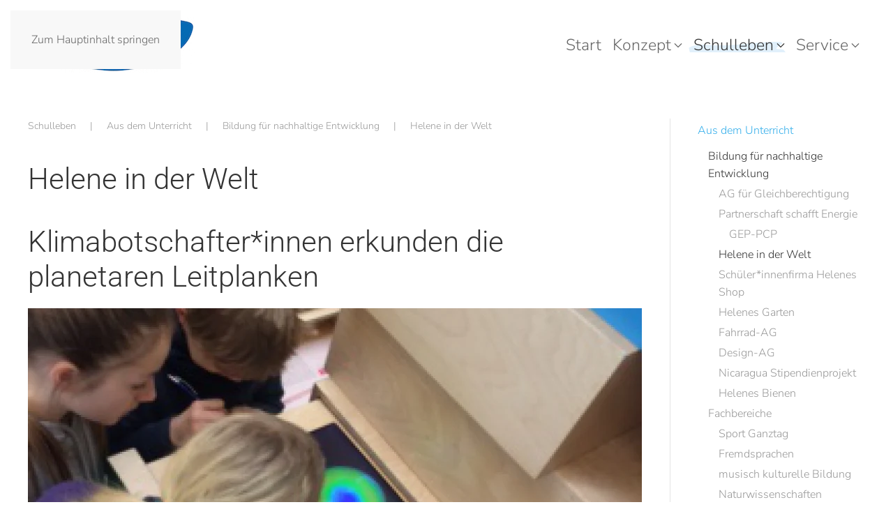

--- FILE ---
content_type: text/html; charset=utf-8
request_url: https://hls-ol.de/schulleben/aus-dem-unterricht/bildung-fuer-nachhaltige-entwicklung/helene-in-der-welt/klimabotschafter-innen-erkunden-die-planetaren-leitplanken
body_size: 41714
content:
<!DOCTYPE html>
<html lang="de-de" dir="ltr">
    <head>
        <meta name="viewport" content="width=device-width, initial-scale=1">
        <link rel="icon" href="/images/Service/it_at_school/Helene_Lange_Favicon.jpg" sizes="any">
                <link rel="apple-touch-icon" href="/images/Service/it_at_school/Helene_Lange_Favicon.jpg">
        <meta charset="utf-8">
	<meta name="author" content="Super User">
	<meta name="description" content="Website Helene-Lange-Schule 6.0">
	<meta name="generator" content="Joomla! - Open Source Content Management - Version 5.4.2">
	<title>Klimabotschafter*innen erkunden die planetaren Leitplanken</title>
	<link href="https://hls-ol.de/component/finder/search?format=opensearch&amp;Itemid=101" rel="search" title="OpenSearch Website Helene-Lange-Schule 6.0" type="application/opensearchdescription+xml">
<link href="/media/vendor/joomla-custom-elements/css/joomla-alert.min.css?0.4.1" rel="stylesheet">
	<link href="/media/system/css/joomla-fontawesome.min.css?4.5.33" rel="preload" as="style" onload="this.onload=null;this.rel='stylesheet'">
	<link href="/templates/yootheme/css/theme.12.css?1767772347" rel="stylesheet">
	<link href="/media/plg_system_jcemediabox/css/jcemediabox.min.css?7d30aa8b30a57b85d658fcd54426884a" rel="stylesheet">
<script src="/media/vendor/jquery/js/jquery.min.js?3.7.1"></script>
	<script src="/media/legacy/js/jquery-noconflict.min.js?504da4"></script>
	<script src="/media/vendor/awesomplete/js/awesomplete.min.js?1.1.7" defer></script>
	<script type="application/json" class="joomla-script-options new">{"joomla.jtext":{"JLIB_JS_AJAX_ERROR_OTHER":"Beim Abrufen von JSON-Daten wurde ein HTTP-Statuscode %s zurückgegeben.","JLIB_JS_AJAX_ERROR_PARSE":"Ein Parsing-Fehler trat bei der Verarbeitung der folgenden JSON-Daten auf:<br><code style='color:inherit;white-space:pre-wrap;padding:0;margin:0;border:0;background:inherit;'>%s<\/code>","ERROR":"Fehler","MESSAGE":"Nachricht","NOTICE":"Hinweis","WARNING":"Warnung","JCLOSE":"Schließen","JOK":"OK","JOPEN":"Öffnen"},"finder-search":{"url":"\/component\/finder\/?task=suggestions.suggest&amp;format=json&amp;tmpl=component&amp;Itemid=101"},"system.paths":{"root":"","rootFull":"https:\/\/www.hls-ol.de\/","base":"","baseFull":"https:\/\/www.hls-ol.de\/"},"csrf.token":"e5516bd5a7efdc230db7895acc29996a"}</script>
	<script src="/media/system/js/core.min.js?a3d8f8"></script>
	<script src="/media/com_finder/js/finder.min.js?755761" type="module"></script>
	<script src="/media/system/js/messages.min.js?9a4811" type="module"></script>
	<script src="/templates/yootheme/vendor/assets/uikit/dist/js/uikit.min.js?4.5.33"></script>
	<script src="/templates/yootheme/vendor/assets/uikit/dist/js/uikit-icons-summit.min.js?4.5.33"></script>
	<script src="/templates/yootheme/js/theme.js?4.5.33"></script>
	<script src="/media/plg_system_jcemediabox/js/jcemediabox.min.js?7d30aa8b30a57b85d658fcd54426884a"></script>
	<script type="application/ld+json">{"@context":"https://schema.org","@graph":[{"@type":"Organization","@id":"https://www.hls-ol.de/#/schema/Organization/base","name":"Website Helene-Lange-Schule 6.0","url":"https://www.hls-ol.de/"},{"@type":"WebSite","@id":"https://www.hls-ol.de/#/schema/WebSite/base","url":"https://www.hls-ol.de/","name":"Website Helene-Lange-Schule 6.0","publisher":{"@id":"https://www.hls-ol.de/#/schema/Organization/base"},"potentialAction":{"@type":"SearchAction","target":"https://hls-ol.de/component/finder/search?q={search_term_string}&amp;Itemid=101","query-input":"required name=search_term_string"}},{"@type":"WebPage","@id":"https://www.hls-ol.de/#/schema/WebPage/base","url":"https://hls-ol.de/schulleben/aus-dem-unterricht/bildung-fuer-nachhaltige-entwicklung/helene-in-der-welt/klimabotschafter-innen-erkunden-die-planetaren-leitplanken","name":"Klimabotschafter*innen erkunden die planetaren Leitplanken","description":"Website Helene-Lange-Schule 6.0","isPartOf":{"@id":"https://www.hls-ol.de/#/schema/WebSite/base"},"about":{"@id":"https://www.hls-ol.de/#/schema/Organization/base"},"inLanguage":"de-DE"},{"@type":"Article","@id":"https://www.hls-ol.de/#/schema/com_content/article/139","name":"Klimabotschafter*innen erkunden die planetaren Leitplanken","headline":"Klimabotschafter*innen erkunden die planetaren Leitplanken","inLanguage":"de-DE","thumbnailUrl":"images/Schulleben/bisAugust2020/hidw/f5a5c719a0f9b80a2e6100f134c631b9_Generic.jpg","image":"images/Schulleben/bisAugust2020/hidw/f5a5c719a0f9b80a2e6100f134c631b9_Generic.jpg","dateModified":"2020-07-20T00:00:00+00:00","interactionStatistic":{"@type":"InteractionCounter","userInteractionCount":1547},"isPartOf":{"@id":"https://www.hls-ol.de/#/schema/WebPage/base"}}]}</script>
	<script>window.yootheme ||= {}; var $theme = yootheme.theme = {"i18n":{"close":{"label":"Schlie\u00dfen"},"totop":{"label":"Zur\u00fcck nach oben"},"marker":{"label":"\u00d6ffnen"},"navbarToggleIcon":{"label":"Men\u00fc \u00f6ffnen"},"paginationPrevious":{"label":"Vorherige Seite"},"paginationNext":{"label":"N\u00e4chste Seite"},"searchIcon":{"toggle":"Suche \u00f6ffnen","submit":"Suche ausf\u00fchren"},"slider":{"next":"N\u00e4chste Folie","previous":"Vorherige Folie","slideX":"Folie %s","slideLabel":"%s von %s"},"slideshow":{"next":"N\u00e4chste Folie","previous":"Vorherige Folie","slideX":"Folie %s","slideLabel":"%s von %s"},"lightboxPanel":{"next":"N\u00e4chste Folie","previous":"Vorherige Folie","slideLabel":"%s von %s","close":"Schlie\u00dfen"}}};</script>
	<script type="application/ld+json">{"@context":"https://schema.org","@type":"BreadcrumbList","itemListElement":[{"@type":"ListItem","position":1,"item":{"@type":"WebPage","@id":"index.php?option=com_content&view=category&layout=blog&id=16&Itemid=126","name":"Schulleben"}},{"@type":"ListItem","position":2,"item":{"@type":"WebPage","@id":"index.php?option=com_content&view=category&layout=blog&id=91&Itemid=673","name":"Aus dem Unterricht"}},{"@type":"ListItem","position":3,"item":{"@type":"WebPage","@id":"index.php?option=com_content&view=article&id=931&Itemid=182","name":"Bildung für nachhaltige Entwicklung"}},{"@type":"ListItem","position":4,"item":{"@type":"WebPage","@id":"index.php?option=com_content&view=category&layout=blog&id=46&Itemid=186","name":"Helene in der Welt"}}],"@id":"https://www.hls-ol.de/#/schema/BreadcrumbList/0"}</script>
	<script>jQuery(document).ready(function(){WfMediabox.init({"base":"\/","theme":"standard","width":"","height":"","lightbox":0,"shadowbox":0,"icons":1,"overlay":1,"overlay_opacity":0,"overlay_color":"","transition_speed":500,"close":2,"labels":{"close":"Close","next":"Next","previous":"Previous","cancel":"Cancel","numbers":"{{numbers}}","numbers_count":"{{current}} of {{total}}","download":"Download"},"swipe":true,"expand_on_click":true});});</script>

    </head>
    <body class="">

        <div class="uk-hidden-visually uk-notification uk-notification-top-left uk-width-auto">
            <div class="uk-notification-message">
                <a href="#tm-main" class="uk-link-reset">Zum Hauptinhalt springen</a>
            </div>
        </div>

                <div class="tm-page-container uk-clearfix">

            
            
        
        
        <div class="tm-page uk-margin-auto">

                        


<header class="tm-header-mobile uk-hidden@m">


        <div uk-sticky show-on-up animation="uk-animation-slide-top" cls-active="uk-navbar-sticky" sel-target=".uk-navbar-container">
    
        <div class="uk-navbar-container">

            <div class="uk-container uk-container-expand">
                <nav class="uk-navbar" uk-navbar="{&quot;align&quot;:&quot;left&quot;,&quot;container&quot;:&quot;.tm-header-mobile &gt; [uk-sticky]&quot;,&quot;boundary&quot;:&quot;.tm-header-mobile .uk-navbar-container&quot;}">

                                        <div class="uk-navbar-left ">

                        
                                                    <a uk-toggle href="#tm-dialog-mobile" class="uk-navbar-toggle">

        
        <div uk-navbar-toggle-icon></div>

        
    </a>
                        
                        
                    </div>
                    
                                        <div class="uk-navbar-center">

                                                    <a href="https://hls-ol.de/" aria-label="Zurück zur Startseite" class="uk-logo uk-navbar-item">
    <picture>
<source type="image/webp" srcset="/templates/yootheme/cache/63/logo-small-6343348d.webp 191w, /templates/yootheme/cache/32/logo-small-32137c44.webp 239w" sizes="(min-width: 191px) 191px">
<img alt loading="eager" src="/templates/yootheme/cache/0c/logo-small-0c4bbc8e.png" width="191" height="80">
</picture></a>
                        
                        
                    </div>
                    
                    
                </nav>
            </div>

        </div>

        </div>
    



    
        <div id="tm-dialog-mobile" class="uk-modal uk-modal-full" uk-modal>
        <div class="uk-modal-dialog uk-flex">

                        <button class="uk-modal-close-full uk-close-large" type="button" uk-close uk-toggle="cls: uk-modal-close-full uk-close-large uk-modal-close-default; mode: media; media: @s"></button>
            
            <div class="uk-modal-body uk-padding-large uk-margin-auto uk-flex uk-flex-column uk-box-sizing-content uk-width-auto@s" uk-height-viewport uk-toggle="{&quot;cls&quot;:&quot;uk-padding-large&quot;,&quot;mode&quot;:&quot;media&quot;,&quot;media&quot;:&quot;@s&quot;}">

                                <div class="uk-margin-auto-bottom uk-text-center">
                    
<div class="uk-grid uk-child-width-1-1" uk-grid>    <div>
<div class="uk-panel" id="module-tm-3">

    
    

    <form id="search-tm-3" action="/component/finder/search?Itemid=101" method="get" role="search" class="uk-search js-finder-searchform uk-search-default uk-width-1-1"><span uk-search-icon></span><input name="q" class="js-finder-search-query uk-search-input" placeholder="Suche" required aria-label="Suche" type="search"><input type="hidden" name="Itemid" value="101"></form>
    

</div>
</div>    <div>
<div class="uk-panel" id="module-menu-dialog-mobile">

    
    
<ul class="uk-nav uk-nav-default uk-nav-divider uk-nav-center">
    
	<li class="item-101"><a href="/">Start</a></li>
	<li class="item-105 uk-parent"><a href="/konzept">Konzept</a>
	<ul class="uk-nav-sub">

		<li class="item-109"><a href="/konzept/eine-schule-fuer-alle">Eine Schule für alle</a></li>
		<li class="item-110"><a href="/konzept/ganztagsschule">Ganztagsschule</a></li>
		<li class="item-108 uk-parent"><a href="/konzept/fachbereiche">Fachbereiche</a>
		<ul>

			<li class="item-877"><a href="/konzept/fachbereiche/naturwissenschaften">Naturwissenschaften</a></li>
			<li class="item-921 uk-parent"><a href="/konzept/fachbereiche/musisch-kulturelle-bildung"> Musisch-kulturelle Bildung</a>
			<ul>

				<li class="item-922"><a href="/konzept/fachbereiche/musisch-kulturelle-bildung/bigband-klasse">Bigband-Klasse</a></li></ul></li>
			<li class="item-978 uk-parent"><a href="/konzept/fachbereiche/deutsch">Deutsch</a>
			<ul>

				<li class="item-979"><a href="/konzept/fachbereiche/deutsch/bigband-klasse">Bigband-Klasse</a></li></ul></li></ul></li>
		<li class="item-111"><a href="/konzept/jahrgaenge">Jahrgänge</a></li>
		<li class="item-112"><a href="/konzept/gymnasiale-oberstufe">Gymnasiale Oberstufe</a></li>
		<li class="item-113"><a href="/konzept/inklusion">Inklusion</a></li>
		<li class="item-115"><a href="/konzept/berufsorientierung">Berufsorientierung</a></li>
		<li class="item-332"><a href="/konzept/digitalisierung">Digitalisierung</a></li>
		<li class="item-862"><a href="/konzept/klassenfahrten-und-austauschprogramme">Klassenfahrten und Austauschprogramme</a></li></ul></li>
	<li class="item-126 uk-active uk-parent"><a href="/schulleben">Schulleben</a>
	<ul class="uk-nav-sub">

		<li class="item-673 uk-active uk-parent"><a href="/schulleben/aus-dem-unterricht">Aus dem Unterricht</a>
		<ul>

			<li class="item-182 uk-active uk-parent"><a href="/schulleben/aus-dem-unterricht/bildung-fuer-nachhaltige-entwicklung">Bildung für nachhaltige Entwicklung</a>
			<ul>

				<li class="item-183"><a href="/schulleben/aus-dem-unterricht/bildung-fuer-nachhaltige-entwicklung/ag-fuer-gleichberechtigung">AG für Gleichberechtigung</a></li>
				<li class="item-184 uk-parent"><a href="/schulleben/aus-dem-unterricht/bildung-fuer-nachhaltige-entwicklung/partnerschaft-schafft-energie">Partnerschaft schafft Energie</a>
				<ul>

					<li class="item-863"><a href="/schulleben/aus-dem-unterricht/bildung-fuer-nachhaltige-entwicklung/partnerschaft-schafft-energie/gep-pcp">GEP-PCP</a></li></ul></li>
				<li class="item-186 uk-active"><a href="/schulleben/aus-dem-unterricht/bildung-fuer-nachhaltige-entwicklung/helene-in-der-welt">Helene in der Welt</a></li>
				<li class="item-188"><a href="/schulleben/aus-dem-unterricht/bildung-fuer-nachhaltige-entwicklung/schuelerfirma-helenes-shop">Schüler*innenfirma Helenes Shop</a></li>
				<li class="item-189"><a href="/schulleben/aus-dem-unterricht/bildung-fuer-nachhaltige-entwicklung/helenes-garten">Helenes Garten</a></li>
				<li class="item-637"><a href="/schulleben/aus-dem-unterricht/bildung-fuer-nachhaltige-entwicklung/fahrrad-ag">Fahrrad-AG</a></li>
				<li class="item-759"><a href="/schulleben/aus-dem-unterricht/bildung-fuer-nachhaltige-entwicklung/design-ag">Design-AG</a></li>
				<li class="item-185"><a href="/schulleben/aus-dem-unterricht/bildung-fuer-nachhaltige-entwicklung/nicaragua-stipendienprojekt">Nicaragua Stipendienprojekt</a></li>
				<li class="item-924"><a href="/schulleben/aus-dem-unterricht/bildung-fuer-nachhaltige-entwicklung/helenes-bienen">Helenes Bienen</a></li></ul></li>
			<li class="item-190 uk-parent"><a href="/schulleben/aus-dem-unterricht/fachbereiche">Fachbereiche</a>
			<ul>

				<li class="item-193"><a href="/schulleben/aus-dem-unterricht/fachbereiche/sport-ganztag">Sport Ganztag</a></li>
				<li class="item-194"><a href="/schulleben/aus-dem-unterricht/fachbereiche/fremdsprachen">Fremdsprachen</a></li>
				<li class="item-195"><a href="/schulleben/aus-dem-unterricht/fachbereiche/musisch-kulturelle-bildung">musisch kulturelle Bildung</a></li>
				<li class="item-196 uk-parent"><a href="/schulleben/aus-dem-unterricht/fachbereiche/naturwissenschaften">Naturwissenschaften</a>
				<ul>

					<li class="item-204"><a href="/schulleben/aus-dem-unterricht/fachbereiche/naturwissenschaften/hls-labor">HLS Labor</a></li></ul></li>
				<li class="item-197"><a href="/schulleben/aus-dem-unterricht/fachbereiche/mathematik">Mathematik</a></li>
				<li class="item-198 uk-parent"><a href="/schulleben/aus-dem-unterricht/fachbereiche/arbeit-wirtschaft-technik-informatik">Arbeit Wirtschaft Technik Informatik</a>
				<ul>

					<li class="item-405"><a href="/schulleben/aus-dem-unterricht/fachbereiche/arbeit-wirtschaft-technik-informatik/roboterlabor">Roboterlabor</a></li></ul></li>
				<li class="item-199"><a href="/schulleben/aus-dem-unterricht/fachbereiche/deutsch">Deutsch</a></li>
				<li class="item-222"><a href="/schulleben/aus-dem-unterricht/fachbereiche/gesellschaftslehre">Gesellschaftslehre</a></li>
				<li class="item-223"><a href="/schulleben/aus-dem-unterricht/fachbereiche/werte-normen-religion">Werte Normen Religion</a></li></ul></li>
			<li class="item-212 uk-parent"><a href="/schulleben/aus-dem-unterricht/jahrgangschroniken">Jahrgangschroniken</a>
			<ul>

				<li class="item-219"><a href="/schulleben/aus-dem-unterricht/jahrgangschroniken/jahrgang-5">Jahrgang 5</a></li>
				<li class="item-218"><a href="/schulleben/aus-dem-unterricht/jahrgangschroniken/jahrgang-6">Jahrgang 6</a></li>
				<li class="item-217"><a href="/schulleben/aus-dem-unterricht/jahrgangschroniken/jahrgang-7">Jahrgang 7</a></li>
				<li class="item-216"><a href="/schulleben/aus-dem-unterricht/jahrgangschroniken/jahrgang-8">Jahrgang 8</a></li>
				<li class="item-215"><a href="/schulleben/aus-dem-unterricht/jahrgangschroniken/jahrgang-9">Jahrgang 9</a></li>
				<li class="item-214"><a href="/schulleben/aus-dem-unterricht/jahrgangschroniken/jahrgang-10">Jahrgang 10</a></li>
				<li class="item-213"><a href="/schulleben/aus-dem-unterricht/jahrgangschroniken/oberstufe">Oberstufe</a></li></ul></li>
			<li class="item-919"><a href="/schulleben/aus-dem-unterricht/erasmus-projektberichte">Erasmus+ Projektberichte</a></li></ul></li>
		<li class="item-813"><a href="/schulleben/erinnerungsgang">Erinnerungsgang 2022</a></li>
		<li class="item-636"><a href="/schulleben/schueler-innenvertretung">Schüler*innenvertretung</a></li>
		<li class="item-644 uk-parent"><a href="/schulleben/schulentwicklung">Schulentwicklung</a>
		<ul>

			<li class="item-205 uk-parent"><a href="/schulleben/schulentwicklung/foerderverein">Förderverein</a>
			<ul>

				<li class="item-876"><a href="/schulleben/schulentwicklung/foerderverein/geförderte-projekte">geförderte Projekte</a></li></ul></li>
			<li class="item-645"><a href="/schulleben/schulentwicklung/schulgeschichte">Schulgeschichte</a></li>
			<li class="item-646"><a href="/schulleben/schulentwicklung/30-jahre-hls">30 Jahre HLS</a></li>
			<li class="item-647"><a href="/schulleben/schulentwicklung/blick-ueber-den-zaun">Blick über den Zaun</a></li></ul></li>
		<li class="item-920"><a href="/schulleben/kunstwerke-des-monats">Kunstwerke des Monats</a></li>
		<li class="item-923"><a href="/schulleben/theater-und-konzerte">Theater und Konzerte</a></li>
		<li class="item-985"><a href="/schulleben/hls-labor">HLS Labor</a></li></ul></li>
	<li class="item-120 uk-parent"><a href="/service">Service</a>
	<ul class="uk-nav-sub">

		<li class="item-861"><a href="/service/anmeldung-in-die-seki">Anmeldung neuer Jg. 5</a></li>
		<li class="item-972"><a href="/service/anmeldung-seiteneinstieg">Anmeldung Seiteneinstieg</a></li>
		<li class="item-874"><a href="/service/anmeldung-oberstufe">Anmeldung Oberstufe</a></li>
		<li class="item-316"><a href="/service/mitteilungen-der-schulleitung">Mitteilungen der Schulleitung</a></li>
		<li class="item-138"><a href="/service/haeufige-fragen">Häufig gestellte Fragen</a></li>
		<li class="item-224"><a href="/service/ankuendigungen">Ankündigungen</a></li>
		<li class="item-176"><a href="/service/homepageredaktion">Homepageredaktion</a></li>
		<li class="item-122"><a href="/service/kontaktmenu">Kontakte</a></li>
		<li class="item-160"><a href="https://nc.hls-ol.de/apps/calendar/p/5ezZk4aNXkdACjXR/listMonth/now" title="Schulkalender in der Schul-Cloud aufrufen">Schulkalender</a></li>
		<li class="item-127"><a href="/service/it-school" target="_blank">IT@school</a></li>
		<li class="item-926"><a href="https://chatwoot.hls-ol.de/hc/it-support-an-der-helenelangeschule">ITeam Knowledgebase</a></li>
		<li class="item-131"><a href="/service/personen-und-gremien">Personen und Gremien</a></li>
		<li class="item-220"><a href="/service/schulrechtliches">Schulrechtliches</a></li>
		<li class="item-162"><a href="/service/lernmittel">Lernmittel</a></li>
		<li class="item-908"><a href="/service/lerninhalte">Lerninhalte</a></li></ul></li></ul>

</div>
</div></div>
                </div>
                
                
            </div>

        </div>
    </div>
    
    

</header>




<header class="tm-header uk-visible@m">



    
        <div class="uk-navbar-container uk-navbar-primary">

            <div class="uk-container uk-container-large">
                <nav class="uk-navbar" uk-navbar="{&quot;align&quot;:&quot;left&quot;,&quot;container&quot;:&quot;.tm-header&quot;,&quot;boundary&quot;:&quot;.tm-header .uk-navbar-container&quot;}">

                                        <div class="uk-navbar-left ">

                                                    <a href="https://hls-ol.de/" aria-label="Zurück zur Startseite" class="uk-logo uk-navbar-item">
    <picture>
<source type="image/webp" srcset="/templates/yootheme/cache/72/logo-72b70f52.webp 239w" sizes="(min-width: 239px) 239px">
<img alt loading="eager" src="/templates/yootheme/cache/ab/logo-abf4807a.png" width="239" height="80">
</picture></a>
                        
                                                    
                        
                        
                    </div>
                    
                    
                                        <div class="uk-navbar-right">

                        
                                                    
<ul class="uk-navbar-nav" id="module-1">
    
	<li class="item-101"><a href="/">Start</a></li>
	<li class="item-105 uk-parent"><a href="/konzept">Konzept <span uk-navbar-parent-icon></span></a>
	<div class="uk-drop uk-navbar-dropdown uk-navbar-dropdown-width-2"><div class="uk-drop-grid uk-child-width-1-2" uk-grid><div><ul class="uk-nav uk-navbar-dropdown-nav">

		<li class="item-109"><a href="/konzept/eine-schule-fuer-alle">Eine Schule für alle</a></li>
		<li class="item-110"><a href="/konzept/ganztagsschule">Ganztagsschule</a></li>
		<li class="item-108 uk-parent"><a href="/konzept/fachbereiche">Fachbereiche <span uk-navbar-parent-icon></span></a>
		<ul class="uk-nav-sub">

			<li class="item-877"><a href="/konzept/fachbereiche/naturwissenschaften">Naturwissenschaften</a></li>
			<li class="item-921"><a href="/konzept/fachbereiche/musisch-kulturelle-bildung"> Musisch-kulturelle Bildung</a></li>
			<li class="item-978"><a href="/konzept/fachbereiche/deutsch">Deutsch</a></li></ul></li>
		<li class="item-111"><a href="/konzept/jahrgaenge">Jahrgänge</a></li>
		<li class="item-112"><a href="/konzept/gymnasiale-oberstufe">Gymnasiale Oberstufe</a></li></ul></div><div><ul class="uk-nav uk-navbar-dropdown-nav">

		<li class="item-113"><a href="/konzept/inklusion">Inklusion</a></li>
		<li class="item-115"><a href="/konzept/berufsorientierung">Berufsorientierung</a></li>
		<li class="item-332"><a href="/konzept/digitalisierung">Digitalisierung</a></li>
		<li class="item-862"><a href="/konzept/klassenfahrten-und-austauschprogramme">Klassenfahrten und Austauschprogramme</a></li></ul></div></div></div></li>
	<li class="item-126 uk-active uk-parent"><a href="/schulleben">Schulleben <span uk-navbar-parent-icon></span></a>
	<div class="uk-drop uk-navbar-dropdown uk-navbar-dropdown-width-2"><div class="uk-drop-grid uk-child-width-1-2" uk-grid><div><ul class="uk-nav uk-navbar-dropdown-nav">

		<li class="item-673 uk-active uk-parent"><a href="/schulleben/aus-dem-unterricht">Aus dem Unterricht <span uk-navbar-parent-icon></span></a>
		<ul class="uk-nav-sub">

			<li class="item-182 uk-active"><a href="/schulleben/aus-dem-unterricht/bildung-fuer-nachhaltige-entwicklung">Bildung für nachhaltige Entwicklung</a></li>
			<li class="item-190"><a href="/schulleben/aus-dem-unterricht/fachbereiche">Fachbereiche</a></li>
			<li class="item-212"><a href="/schulleben/aus-dem-unterricht/jahrgangschroniken">Jahrgangschroniken</a></li>
			<li class="item-919"><a href="/schulleben/aus-dem-unterricht/erasmus-projektberichte">Erasmus+ Projektberichte</a></li></ul></li>
		<li class="item-813"><a href="/schulleben/erinnerungsgang">Erinnerungsgang 2022</a></li>
		<li class="item-636"><a href="/schulleben/schueler-innenvertretung">Schüler*innenvertretung</a></li>
		<li class="item-644 uk-parent"><a href="/schulleben/schulentwicklung">Schulentwicklung <span uk-navbar-parent-icon></span></a>
		<ul class="uk-nav-sub">

			<li class="item-205"><a href="/schulleben/schulentwicklung/foerderverein">Förderverein</a></li>
			<li class="item-645"><a href="/schulleben/schulentwicklung/schulgeschichte">Schulgeschichte</a></li>
			<li class="item-646"><a href="/schulleben/schulentwicklung/30-jahre-hls">30 Jahre HLS</a></li>
			<li class="item-647"><a href="/schulleben/schulentwicklung/blick-ueber-den-zaun">Blick über den Zaun</a></li></ul></li></ul></div><div><ul class="uk-nav uk-navbar-dropdown-nav">

		<li class="item-920"><a href="/schulleben/kunstwerke-des-monats">Kunstwerke des Monats</a></li>
		<li class="item-923"><a href="/schulleben/theater-und-konzerte">Theater und Konzerte</a></li>
		<li class="item-985"><a href="/schulleben/hls-labor">HLS Labor</a></li></ul></div></div></div></li>
	<li class="item-120 uk-parent"><a href="/service">Service <span uk-navbar-parent-icon></span></a>
	<div class="uk-drop uk-navbar-dropdown uk-navbar-dropdown-width-2"><div class="uk-drop-grid uk-child-width-1-2" uk-grid><div><ul class="uk-nav uk-navbar-dropdown-nav">

		<li class="item-861"><a href="/service/anmeldung-in-die-seki">Anmeldung neuer Jg. 5</a></li>
		<li class="item-972"><a href="/service/anmeldung-seiteneinstieg">Anmeldung Seiteneinstieg</a></li>
		<li class="item-874"><a href="/service/anmeldung-oberstufe">Anmeldung Oberstufe</a></li>
		<li class="item-316"><a href="/service/mitteilungen-der-schulleitung">Mitteilungen der Schulleitung</a></li>
		<li class="item-138"><a href="/service/haeufige-fragen">Häufig gestellte Fragen</a></li>
		<li class="item-224"><a href="/service/ankuendigungen">Ankündigungen</a></li>
		<li class="item-176"><a href="/service/homepageredaktion">Homepageredaktion</a></li>
		<li class="item-122"><a href="/service/kontaktmenu">Kontakte</a></li></ul></div><div><ul class="uk-nav uk-navbar-dropdown-nav">

		<li class="item-160"><a href="https://nc.hls-ol.de/apps/calendar/p/5ezZk4aNXkdACjXR/listMonth/now" title="Schulkalender in der Schul-Cloud aufrufen">Schulkalender</a></li>
		<li class="item-127"><a href="/service/it-school" target="_blank">IT@school</a></li>
		<li class="item-926"><a href="https://chatwoot.hls-ol.de/hc/it-support-an-der-helenelangeschule">ITeam Knowledgebase</a></li>
		<li class="item-131"><a href="/service/personen-und-gremien">Personen und Gremien</a></li>
		<li class="item-220"><a href="/service/schulrechtliches">Schulrechtliches</a></li>
		<li class="item-162"><a href="/service/lernmittel">Lernmittel</a></li>
		<li class="item-908"><a href="/service/lerninhalte">Lerninhalte</a></li></ul></div></div></div></li></ul>

                        
                    </div>
                    
                </nav>
            </div>

        </div>

    







</header>

            
            

            <main id="tm-main"  class="tm-main uk-section uk-section-default uk-section-small" uk-height-viewport="expand: true">

                                <div class="uk-container">

                    
                    <div class="uk-grid uk-grid-divider" uk-grid>
                        <div class="uk-width-expand@m">

                    
                                                            

<nav class="uk-margin-medium-bottom" aria-label="Navigationspfad">
    <ul class="uk-breadcrumb">
    
            <li>            <a href="/schulleben"><span>Schulleben</span></a>
            </li>    
            <li>            <a href="/schulleben/aus-dem-unterricht"><span>Aus dem Unterricht</span></a>
            </li>    
            <li>            <a href="/schulleben/aus-dem-unterricht/bildung-fuer-nachhaltige-entwicklung"><span>Bildung für nachhaltige Entwicklung</span></a>
            </li>    
            <li>            <a href="/schulleben/aus-dem-unterricht/bildung-fuer-nachhaltige-entwicklung/helene-in-der-welt"><span>Helene in der Welt</span></a>
            </li>    
    </ul>
</nav>
                            
                
                <div id="system-message-container" aria-live="polite"></div>

                <h1>Helene in der Welt</h1>
<article id="article-139" class="uk-article" data-permalink="https://hls-ol.de/schulleben/aus-dem-unterricht/bildung-fuer-nachhaltige-entwicklung/helene-in-der-welt/klimabotschafter-innen-erkunden-die-planetaren-leitplanken" typeof="Article" vocab="https://schema.org/">

    <meta property="name" content="Klimabotschafter*innen erkunden die planetaren Leitplanken">
    <meta property="author" typeof="Person" content="Super User">
    <meta property="dateModified" content="2020-07-20T11:40:32+00:00">
    <meta property="datePublished" content="2020-07-20T11:40:32+00:00">
    <meta class="uk-margin-remove-adjacent" property="articleSection" content="Helene in der Welt">

    
        <div class="uk-container uk-container-small">
    
        
                    <h1 property="headline" class="uk-margin-top uk-margin-remove-bottom uk-article-title">
                Klimabotschafter*innen erkunden die planetaren Leitplanken            </h1>
        
                        
        
        
                        </div>
            
            
    <div class="uk-text-center uk-margin-top" property="image" typeof="ImageObject">
        <meta property="url" content="https://www.hls-ol.de/images/Schulleben/bisAugust2020/hidw/f5a5c719a0f9b80a2e6100f134c631b9_Generic.jpg">
                    <picture>
<source type="image/webp" srcset="/templates/yootheme/cache/e9/f5a5c719a0f9b80a2e6100f134c631b9_Generic-e9197ad4.webp 768w, /templates/yootheme/cache/24/f5a5c719a0f9b80a2e6100f134c631b9_Generic-24f645ac.webp 880w" sizes="(min-width: 880px) 880px">
<img loading="lazy" alt class="none" src="/templates/yootheme/cache/9d/f5a5c719a0f9b80a2e6100f134c631b9_Generic-9db491a6.jpeg" width="880" height="440">
</picture>            </div>

    
                        <div class="uk-container uk-container-small">
            
        
        
                <div  class="uk-margin-top" property="text">

            
                            
<p>Am 4. Februar 2019 besuchten die Klimabotschafter*innen der Jahrgänge 5-11 die Ausstellung MenschenWelt der Deutschen Bundesstiftung für Umwelt in Osnabrück.</p>

<p>Nach einer Einleitung über die 17 Nachhaltigkeitsziele der Vereinten Nationen, denen sich alle Staaten der Erde verpflichtet haben, erkundeten alle mit einem Fragebogen die Ausstellung, in der es viel zu entdecken gab. Unsere Ressourcen sind begrenzt und werden knapp, Rohstoffe, saubere Böden und Wasser, lebendige Meere und Wälder sind bedroht. Möglichkeiten, was man tun kann, besprachen die Schüler*innen in einer Gruppenarbeit, in der sie eine fiktive Organisation gründeten, die sich einem der Probleme annehmen sollte.</p>

<p>Finanziert werden konnte der Besuch aus unseren Energiespargeldern aus dem „abgedreht?!-Projekt“</p>

<p>Hintergrund zur Ausstellung, Quelle:&nbsp;<a href="https://www.ausstellung-menschenwelt.de/">https://www.ausstellung-menschenwelt.de</a></p>

<p>Zukünftig werden immer mehr Menschen auf der Erde leben. Und alle möchten essen, trinken und ein menschenwürdiges Leben führen. Das geht nur, wenn alle nachhaltig mit den vorhandenen Ressourcen umgehen - was auch jetzt nicht immer und überall der Fall ist.<br />
Die Vereinten Nationen haben das zum Anlass genommen,&nbsp;17 Nachhaltigkeitsziele&nbsp;zu verabschieden. Um diese zu erreichen, braucht es aber ein stabiles Erdsystem. Wir Menschen sollten daher bestimmte Grenzen der Belastbarkeit unseres Planeten nicht überschreiten. Das&nbsp;<a href="http://www.ausstellung-menschenwelt.de/2855.html">Konzept der planetaren Leitplanken</a>&nbsp;beschreibt diese ökologischen Belastungsgrenzen. Es zeigt den Rahmen, in dem wir sicher handeln können, ohne unsere natürlichen Lebensgrundlagen zu gefährden.</p>
             
        </div>
        
        
        
                <ul class="uk-list">

            
                            <li>Geändert am <time datetime="2020-07-20T13:40:32+02:00">20. Juli 2020</time>.</li>
            
                            <li>Aufrufe: 1547</li>
            
        </ul>
        
        
                
<nav aria-label="Paginierung" class="uk-margin-medium">
    <ul class="uk-pagination uk-margin-remove-bottom">
            <li>            <a href="/schulleben/aus-dem-unterricht/bildung-fuer-nachhaltige-entwicklung/helene-in-der-welt/film-nun-online-wasser-lebensgrundlage-und-toedliche-gefahr"><span uk-pagination-previous></span> Zurück</a>
        </li>    
            <li class="uk-margin-auto-left">        <a href="/schulleben/aus-dem-unterricht/bildung-fuer-nachhaltige-entwicklung/helene-in-der-welt/es-wird-wieder-strom-gespart">Weiter <span uk-pagination-next></span></a>
        </li>    
    </ul>
</nav>        
        
        </div>
    
</article>


                
                                                </div>

                        
<aside id="tm-sidebar" class="tm-sidebar uk-width-1-4@m">
    
<div class="uk-panel" id="module-122">

    
    
<ul class="uk-nav uk-nav-default">
    
	<li class="item-673 uk-active uk-parent"><a href="/schulleben/aus-dem-unterricht">Aus dem Unterricht</a>
	<ul class="uk-nav-sub">

		<li class="item-182 uk-active uk-parent"><a href="/schulleben/aus-dem-unterricht/bildung-fuer-nachhaltige-entwicklung">Bildung für nachhaltige Entwicklung</a>
		<ul>

			<li class="item-183"><a href="/schulleben/aus-dem-unterricht/bildung-fuer-nachhaltige-entwicklung/ag-fuer-gleichberechtigung">AG für Gleichberechtigung</a></li>
			<li class="item-184 uk-parent"><a href="/schulleben/aus-dem-unterricht/bildung-fuer-nachhaltige-entwicklung/partnerschaft-schafft-energie">Partnerschaft schafft Energie</a>
			<ul>

				<li class="item-863"><a href="/schulleben/aus-dem-unterricht/bildung-fuer-nachhaltige-entwicklung/partnerschaft-schafft-energie/gep-pcp">GEP-PCP</a></li></ul></li>
			<li class="item-186 uk-active"><a href="/schulleben/aus-dem-unterricht/bildung-fuer-nachhaltige-entwicklung/helene-in-der-welt">Helene in der Welt</a></li>
			<li class="item-188"><a href="/schulleben/aus-dem-unterricht/bildung-fuer-nachhaltige-entwicklung/schuelerfirma-helenes-shop">Schüler*innenfirma Helenes Shop</a></li>
			<li class="item-189"><a href="/schulleben/aus-dem-unterricht/bildung-fuer-nachhaltige-entwicklung/helenes-garten">Helenes Garten</a></li>
			<li class="item-637"><a href="/schulleben/aus-dem-unterricht/bildung-fuer-nachhaltige-entwicklung/fahrrad-ag">Fahrrad-AG</a></li>
			<li class="item-759"><a href="/schulleben/aus-dem-unterricht/bildung-fuer-nachhaltige-entwicklung/design-ag">Design-AG</a></li>
			<li class="item-185"><a href="/schulleben/aus-dem-unterricht/bildung-fuer-nachhaltige-entwicklung/nicaragua-stipendienprojekt">Nicaragua Stipendienprojekt</a></li>
			<li class="item-924"><a href="/schulleben/aus-dem-unterricht/bildung-fuer-nachhaltige-entwicklung/helenes-bienen">Helenes Bienen</a></li></ul></li>
		<li class="item-190 uk-parent"><a href="/schulleben/aus-dem-unterricht/fachbereiche">Fachbereiche</a>
		<ul>

			<li class="item-193"><a href="/schulleben/aus-dem-unterricht/fachbereiche/sport-ganztag">Sport Ganztag</a></li>
			<li class="item-194"><a href="/schulleben/aus-dem-unterricht/fachbereiche/fremdsprachen">Fremdsprachen</a></li>
			<li class="item-195"><a href="/schulleben/aus-dem-unterricht/fachbereiche/musisch-kulturelle-bildung">musisch kulturelle Bildung</a></li>
			<li class="item-196 uk-parent"><a href="/schulleben/aus-dem-unterricht/fachbereiche/naturwissenschaften">Naturwissenschaften</a>
			<ul>

				<li class="item-204"><a href="/schulleben/aus-dem-unterricht/fachbereiche/naturwissenschaften/hls-labor">HLS Labor</a></li></ul></li>
			<li class="item-197"><a href="/schulleben/aus-dem-unterricht/fachbereiche/mathematik">Mathematik</a></li>
			<li class="item-198 uk-parent"><a href="/schulleben/aus-dem-unterricht/fachbereiche/arbeit-wirtschaft-technik-informatik">Arbeit Wirtschaft Technik Informatik</a>
			<ul>

				<li class="item-405"><a href="/schulleben/aus-dem-unterricht/fachbereiche/arbeit-wirtschaft-technik-informatik/roboterlabor">Roboterlabor</a></li></ul></li>
			<li class="item-199"><a href="/schulleben/aus-dem-unterricht/fachbereiche/deutsch">Deutsch</a></li>
			<li class="item-222"><a href="/schulleben/aus-dem-unterricht/fachbereiche/gesellschaftslehre">Gesellschaftslehre</a></li>
			<li class="item-223"><a href="/schulleben/aus-dem-unterricht/fachbereiche/werte-normen-religion">Werte Normen Religion</a></li></ul></li>
		<li class="item-212 uk-parent"><a href="/schulleben/aus-dem-unterricht/jahrgangschroniken">Jahrgangschroniken</a>
		<ul>

			<li class="item-219"><a href="/schulleben/aus-dem-unterricht/jahrgangschroniken/jahrgang-5">Jahrgang 5</a></li>
			<li class="item-218"><a href="/schulleben/aus-dem-unterricht/jahrgangschroniken/jahrgang-6">Jahrgang 6</a></li>
			<li class="item-217"><a href="/schulleben/aus-dem-unterricht/jahrgangschroniken/jahrgang-7">Jahrgang 7</a></li>
			<li class="item-216"><a href="/schulleben/aus-dem-unterricht/jahrgangschroniken/jahrgang-8">Jahrgang 8</a></li>
			<li class="item-215"><a href="/schulleben/aus-dem-unterricht/jahrgangschroniken/jahrgang-9">Jahrgang 9</a></li>
			<li class="item-214"><a href="/schulleben/aus-dem-unterricht/jahrgangschroniken/jahrgang-10">Jahrgang 10</a></li>
			<li class="item-213"><a href="/schulleben/aus-dem-unterricht/jahrgangschroniken/oberstufe">Oberstufe</a></li></ul></li>
		<li class="item-919"><a href="/schulleben/aus-dem-unterricht/erasmus-projektberichte">Erasmus+ Projektberichte</a></li></ul></li>
	<li class="item-813"><a href="/schulleben/erinnerungsgang">Erinnerungsgang 2022</a></li>
	<li class="item-636"><a href="/schulleben/schueler-innenvertretung">Schüler*innenvertretung</a></li>
	<li class="item-644 uk-parent"><a href="/schulleben/schulentwicklung">Schulentwicklung</a>
	<ul class="uk-nav-sub">

		<li class="item-205 uk-parent"><a href="/schulleben/schulentwicklung/foerderverein">Förderverein</a>
		<ul>

			<li class="item-876"><a href="/schulleben/schulentwicklung/foerderverein/geförderte-projekte">geförderte Projekte</a></li></ul></li>
		<li class="item-645"><a href="/schulleben/schulentwicklung/schulgeschichte">Schulgeschichte</a></li>
		<li class="item-646"><a href="/schulleben/schulentwicklung/30-jahre-hls">30 Jahre HLS</a></li>
		<li class="item-647"><a href="/schulleben/schulentwicklung/blick-ueber-den-zaun">Blick über den Zaun</a></li></ul></li>
	<li class="item-920"><a href="/schulleben/kunstwerke-des-monats">Kunstwerke des Monats</a></li>
	<li class="item-923"><a href="/schulleben/theater-und-konzerte">Theater und Konzerte</a></li>
	<li class="item-985"><a href="/schulleben/hls-labor">HLS Labor</a></li></ul>

</div>

</aside>

                    </div>
                     
                </div>
                
            </main>

            
<div class="tm-bottom uk-section-muted uk-section-overlap uk-section">

    
        
        
        
                        <div class="uk-container">
            
                
<div class="uk-grid uk-child-width-expand@m" uk-grid>    <div>
<div class="uk-panel" id="module-136">

    
        <h3>

                Kontaktdaten        
        </h3>

    
    
<div class="uk-margin-remove-last-child custom" ><p><strong>Helene-Lange-Schule</strong><br />Integrierte Gesamtschule mit gymnasialer Oberstufe<br />Marschweg 38<br />26122 Oldenburg</p>
<p><em>Sekretariat:</em></p>
<ul>
<li><span class="lea">Telefon:</span> 0441/9501611</li>
<li><span class="lea">Telefax: </span>0441/9501636</li>
<li><span class="lea">Email:</span> sekretariat@hls-ol.de</li>
</ul>
<p><em><strong>Öffnungszeiten:</strong></em></p>
<ul>
<li><span class="lea">Mo.&nbsp;-&nbsp;Do.&nbsp;</span>8.00-10.00 und 11.15-16.00 Uhr</li>
<li><span class="lea">Freitag&nbsp;&nbsp;</span>8.00-10.00 und 11.15-13.15 Uhr</li>
</ul></div>

</div>
</div>    <div>
<div class="uk-panel" id="module-247">

    
        <h3>

                Anmeldung        
        </h3>

    
    
<div class="uk-margin-remove-last-child custom" ><ul>
<li><a href="/service/anmeldung-in-die-seki">Anmeldung für den neuen Jahrgang 5</a></li>
<li><a href="/service/anmeldung-seiteneinstieg">Anmeldung&nbsp;Seiteneinstieg</a></li>
<li><a href="/service/anmeldung-oberstufe">Anmeldung für die gymnasiale Oberstufe</a></li>
</ul>
<h3>Anfahrt</h3>
<p><a href="/service/haeufige-fragen/anfahrt">So finden Sie uns.</a></p>
<p>&nbsp;</p></div>

</div>
</div>    <div>
<div class="uk-panel tm-child-list" id="module-242">

    
        <h3>

                Beliebteste Beiträge        
        </h3>

    
    
<ul class="mostread">
        <li><a href="/">Startseite</a></li>
        <li><a href="/service/it-school">it@school</a></li>
        <li><a href="/service/personen-und-gremien/kollegium">Das Kollegium der Schule</a></li>
        <li><a href="/konzept/gymnasiale-oberstufe">Gymnasiale Oberstufe</a></li>
        <li><a href="/konzept/jahrgaenge">Jahrgänge</a></li>
        <li><a href="/service/anmeldung-in-die-seki">Anmeldung SekI</a></li>
        <li><a href="/service/haeufige-fragen/impressum-und-datenschutz">Impressum und Datenschutz</a></li>
        <li><a href="/service/lernmittel">Lernmittel 2025</a></li>
    </ul>

</div>
</div></div>
                        </div>
            
        
    
</div>


                        <footer>
                <!-- Builder #footer -->
<div class="uk-section-default uk-section">
    
        
        
        
            
                                <div class="uk-container uk-container-large">                
                    <div class="uk-grid tm-grid-expand uk-child-width-1-1 uk-margin-medium">
<div class="uk-width-1-1@m">
    
        
            
            
            
                
                    <div class="uk-panel uk-text-small uk-text-uppercase uk-margin uk-text-center"><p><a href="https://www.hls-ol.de/service/haeufige-fragen/impressum-und-datenschutz">Impressum und Datenschutz</a></p>
<p>© Powered by Joomla and <a class="uk-link-text" href="https://yootheme.com/">YOOtheme</a>.</p></div>
                
            
        
    
</div></div>
                                </div>                
            
        
    
</div>            </footer>
            
        </div>

                </div>
        
        

    </body>
</html>


--- FILE ---
content_type: text/css
request_url: https://hls-ol.de/templates/yootheme/css/theme.12.css?1767772347
body_size: 408206
content:
/* YOOtheme Pro v4.5.33 compiled on 2026-01-07T08:52:27+01:00 */
@font-face {font-family: 'Nunito Sans'; font-style: normal; font-weight: 300; font-stretch: normal; unicode-range: U+0460-052F, U+1C80-1C8A, U+20B4, U+2DE0-2DFF, U+A640-A69F, U+FE2E-FE2F; src: url(../fonts/nunitosans-81cdead2.woff2) format('woff2'); }
@font-face {font-family: 'Nunito Sans'; font-style: normal; font-weight: 300; font-stretch: normal; unicode-range: U+0301, U+0400-045F, U+0490-0491, U+04B0-04B1, U+2116; src: url(../fonts/nunitosans-4345047b.woff2) format('woff2'); }
@font-face {font-family: 'Nunito Sans'; font-style: normal; font-weight: 300; font-stretch: normal; unicode-range: U+0102-0103, U+0110-0111, U+0128-0129, U+0168-0169, U+01A0-01A1, U+01AF-01B0, U+0300-0301, U+0303-0304, U+0308-0309, U+0323, U+0329, U+1EA0-1EF9, U+20AB; src: url(../fonts/nunitosans-73cbd94b.woff2) format('woff2'); }
@font-face {font-family: 'Nunito Sans'; font-style: normal; font-weight: 300; font-stretch: normal; unicode-range: U+0100-02BA, U+02BD-02C5, U+02C7-02CC, U+02CE-02D7, U+02DD-02FF, U+0304, U+0308, U+0329, U+1D00-1DBF, U+1E00-1E9F, U+1EF2-1EFF, U+2020, U+20A0-20AB, U+20AD-20C0, U+2113, U+2C60-2C7F, U+A720-A7FF; src: url(../fonts/nunitosans-7fd334b7.woff2) format('woff2'); }
@font-face {font-family: 'Nunito Sans'; font-style: normal; font-weight: 300; font-stretch: normal; unicode-range: U+0000-00FF, U+0131, U+0152-0153, U+02BB-02BC, U+02C6, U+02DA, U+02DC, U+0304, U+0308, U+0329, U+2000-206F, U+20AC, U+2122, U+2191, U+2193, U+2212, U+2215, U+FEFF, U+FFFD; src: url(../fonts/nunitosans-cd1e8a65.woff2) format('woff2'); }
@font-face {font-family: 'Roboto'; font-style: normal; font-weight: 300; font-stretch: normal; unicode-range: U+0460-052F, U+1C80-1C8A, U+20B4, U+2DE0-2DFF, U+A640-A69F, U+FE2E-FE2F; src: url(../fonts/roboto-4657906b.woff2) format('woff2'); }
@font-face {font-family: 'Roboto'; font-style: normal; font-weight: 300; font-stretch: normal; unicode-range: U+0301, U+0400-045F, U+0490-0491, U+04B0-04B1, U+2116; src: url(../fonts/roboto-a19e2fc8.woff2) format('woff2'); }
@font-face {font-family: 'Roboto'; font-style: normal; font-weight: 300; font-stretch: normal; unicode-range: U+1F00-1FFF; src: url(../fonts/roboto-fb9dfca5.woff2) format('woff2'); }
@font-face {font-family: 'Roboto'; font-style: normal; font-weight: 300; font-stretch: normal; unicode-range: U+0370-0377, U+037A-037F, U+0384-038A, U+038C, U+038E-03A1, U+03A3-03FF; src: url(../fonts/roboto-260b2520.woff2) format('woff2'); }
@font-face {font-family: 'Roboto'; font-style: normal; font-weight: 300; font-stretch: normal; unicode-range: U+0302-0303, U+0305, U+0307-0308, U+0310, U+0312, U+0315, U+031A, U+0326-0327, U+032C, U+032F-0330, U+0332-0333, U+0338, U+033A, U+0346, U+034D, U+0391-03A1, U+03A3-03A9, U+03B1-03C9, U+03D1, U+03D5-03D6, U+03F0-03F1, U+03F4-03F5, U+2016-2017, U+2034-2038, U+203C, U+2040, U+2043, U+2047, U+2050, U+2057, U+205F, U+2070-2071, U+2074-208E, U+2090-209C, U+20D0-20DC, U+20E1, U+20E5-20EF, U+2100-2112, U+2114-2115, U+2117-2121, U+2123-214F, U+2190, U+2192, U+2194-21AE, U+21B0-21E5, U+21F1-21F2, U+21F4-2211, U+2213-2214, U+2216-22FF, U+2308-230B, U+2310, U+2319, U+231C-2321, U+2336-237A, U+237C, U+2395, U+239B-23B7, U+23D0, U+23DC-23E1, U+2474-2475, U+25AF, U+25B3, U+25B7, U+25BD, U+25C1, U+25CA, U+25CC, U+25FB, U+266D-266F, U+27C0-27FF, U+2900-2AFF, U+2B0E-2B11, U+2B30-2B4C, U+2BFE, U+3030, U+FF5B, U+FF5D, U+1D400-1D7FF, U+1EE00-1EEFF; src: url(../fonts/roboto-2060eb8c.woff2) format('woff2'); }
@font-face {font-family: 'Roboto'; font-style: normal; font-weight: 300; font-stretch: normal; unicode-range: U+0001-000C, U+000E-001F, U+007F-009F, U+20DD-20E0, U+20E2-20E4, U+2150-218F, U+2190, U+2192, U+2194-2199, U+21AF, U+21E6-21F0, U+21F3, U+2218-2219, U+2299, U+22C4-22C6, U+2300-243F, U+2440-244A, U+2460-24FF, U+25A0-27BF, U+2800-28FF, U+2921-2922, U+2981, U+29BF, U+29EB, U+2B00-2BFF, U+4DC0-4DFF, U+FFF9-FFFB, U+10140-1018E, U+10190-1019C, U+101A0, U+101D0-101FD, U+102E0-102FB, U+10E60-10E7E, U+1D2C0-1D2D3, U+1D2E0-1D37F, U+1F000-1F0FF, U+1F100-1F1AD, U+1F1E6-1F1FF, U+1F30D-1F30F, U+1F315, U+1F31C, U+1F31E, U+1F320-1F32C, U+1F336, U+1F378, U+1F37D, U+1F382, U+1F393-1F39F, U+1F3A7-1F3A8, U+1F3AC-1F3AF, U+1F3C2, U+1F3C4-1F3C6, U+1F3CA-1F3CE, U+1F3D4-1F3E0, U+1F3ED, U+1F3F1-1F3F3, U+1F3F5-1F3F7, U+1F408, U+1F415, U+1F41F, U+1F426, U+1F43F, U+1F441-1F442, U+1F444, U+1F446-1F449, U+1F44C-1F44E, U+1F453, U+1F46A, U+1F47D, U+1F4A3, U+1F4B0, U+1F4B3, U+1F4B9, U+1F4BB, U+1F4BF, U+1F4C8-1F4CB, U+1F4D6, U+1F4DA, U+1F4DF, U+1F4E3-1F4E6, U+1F4EA-1F4ED, U+1F4F7, U+1F4F9-1F4FB, U+1F4FD-1F4FE, U+1F503, U+1F507-1F50B, U+1F50D, U+1F512-1F513, U+1F53E-1F54A, U+1F54F-1F5FA, U+1F610, U+1F650-1F67F, U+1F687, U+1F68D, U+1F691, U+1F694, U+1F698, U+1F6AD, U+1F6B2, U+1F6B9-1F6BA, U+1F6BC, U+1F6C6-1F6CF, U+1F6D3-1F6D7, U+1F6E0-1F6EA, U+1F6F0-1F6F3, U+1F6F7-1F6FC, U+1F700-1F7FF, U+1F800-1F80B, U+1F810-1F847, U+1F850-1F859, U+1F860-1F887, U+1F890-1F8AD, U+1F8B0-1F8BB, U+1F8C0-1F8C1, U+1F900-1F90B, U+1F93B, U+1F946, U+1F984, U+1F996, U+1F9E9, U+1FA00-1FA6F, U+1FA70-1FA7C, U+1FA80-1FA89, U+1FA8F-1FAC6, U+1FACE-1FADC, U+1FADF-1FAE9, U+1FAF0-1FAF8, U+1FB00-1FBFF; src: url(../fonts/roboto-ae7fd615.woff2) format('woff2'); }
@font-face {font-family: 'Roboto'; font-style: normal; font-weight: 300; font-stretch: normal; unicode-range: U+0102-0103, U+0110-0111, U+0128-0129, U+0168-0169, U+01A0-01A1, U+01AF-01B0, U+0300-0301, U+0303-0304, U+0308-0309, U+0323, U+0329, U+1EA0-1EF9, U+20AB; src: url(../fonts/roboto-1b2dae29.woff2) format('woff2'); }
@font-face {font-family: 'Roboto'; font-style: normal; font-weight: 300; font-stretch: normal; unicode-range: U+0100-02BA, U+02BD-02C5, U+02C7-02CC, U+02CE-02D7, U+02DD-02FF, U+0304, U+0308, U+0329, U+1D00-1DBF, U+1E00-1E9F, U+1EF2-1EFF, U+2020, U+20A0-20AB, U+20AD-20C0, U+2113, U+2C60-2C7F, U+A720-A7FF; src: url(../fonts/roboto-a6e7c2e7.woff2) format('woff2'); }
@font-face {font-family: 'Roboto'; font-style: normal; font-weight: 300; font-stretch: normal; unicode-range: U+0000-00FF, U+0131, U+0152-0153, U+02BB-02BC, U+02C6, U+02DA, U+02DC, U+0304, U+0308, U+0329, U+2000-206F, U+20AC, U+2122, U+2191, U+2193, U+2212, U+2215, U+FEFF, U+FFFD; src: url(../fonts/roboto-2245eb71.woff2) format('woff2'); }
:root{--bs-blue:#e1f0fb;--bs-indigo:#6610f2;--bs-purple:#6f42c1;--bs-pink:#d63384;--bs-red:#f3bfc8;--bs-orange:#fd7e14;--bs-yellow:#f9dcac;--bs-green:#d8f3bc;--bs-teal:#20c997;--bs-cyan:#e1f0fb;--bs-white:#fff;--bs-gray:#999;--bs-gray-dark:#343a40;--bs-gray-100:#f8f9fa;--bs-gray-200:#e9ecef;--bs-gray-300:#dee2e6;--bs-gray-400:#ced4da;--bs-gray-500:#adb5bd;--bs-gray-600:#999;--bs-gray-700:#666;--bs-gray-800:#343a40;--bs-gray-900:#333;--bs-primary:#e1f0fb;--bs-secondary:#999;--bs-success:#d8f3bc;--bs-info:#e1f0fb;--bs-warning:#f9dcac;--bs-danger:#f3bfc8;--bs-light:#f8f9fa;--bs-dark:#212529;--bs-primary-rgb:13,110,253;--bs-secondary-rgb:108,117,125;--bs-success-rgb:25,135,84;--bs-info-rgb:13,202,240;--bs-warning-rgb:255,193,7;--bs-danger-rgb:220,53,69;--bs-light-rgb:248,249,250;--bs-dark-rgb:33,37,41;--bs-white-rgb:255,255,255;--bs-black-rgb:0,0,0;--bs-body-rgb:33,37,41;--bs-body-bg-rgb:255,255,255;--bs-font-sans-serif:'Nunito Sans';--bs-gradient:linear-gradient(180deg, rgba(255, 255, 255, 0.15), rgba(255, 255, 255, 0));--bs-body-font-family:var(--bs-font-sans-serif);--bs-body-font-size:1rem;--bs-body-font-weight:400;--bs-body-line-height:1.5;--bs-body-color:#212529;--bs-body-bg:#fff}:where(:not([class*=uk-],[class*=tm-])),:where(:not([class*=uk-],[class*=tm-]))::after,:where(:not([class*=uk-],[class*=tm-]))::before{box-sizing:border-box}.list-unstyled{padding-left:0;list-style:none}.list-inline{padding-left:0;list-style:none}.list-inline-item{display:inline-block}.list-inline-item:not(:last-child){margin-right:.5rem}.initialism{font-size:.875em;text-transform:uppercase}.blockquote{margin-bottom:1rem;font-size:1.25rem}.blockquote>:last-child{margin-bottom:0}.blockquote-footer{margin-top:-1rem;margin-bottom:1rem;font-size:14px;line-height:1.5;font-weight:300}.blockquote-footer::before{content:"— "}.img-thumbnail{padding:.25rem;background-color:#fff;border:1px solid #e5e5e5;border-radius:.25rem;max-width:100%;height:auto}.figure{display:inline-block}.figure-img{margin-bottom:.5rem;line-height:1}.figure-caption{font-size:.875em;color:#999}.container,.container-fluid,.container-lg,.container-md,.container-sm,.container-xl,.container-xxl{width:100%;padding-right:var(--bs-gutter-x,.75rem);padding-left:var(--bs-gutter-x,.75rem);margin-right:auto;margin-left:auto}@media (min-width:576px){.container,.container-sm{max-width:540px}}@media (min-width:768px){.container,.container-md,.container-sm{max-width:720px}}@media (min-width:992px){.container,.container-lg,.container-md,.container-sm{max-width:960px}}@media (min-width:1200px){.container,.container-lg,.container-md,.container-sm,.container-xl{max-width:1140px}}@media (min-width:1400px){.container,.container-lg,.container-md,.container-sm,.container-xl,.container-xxl{max-width:1320px}}.row{--bs-gutter-x:1.5rem;--bs-gutter-y:0;display:flex;flex-wrap:wrap;margin-top:calc(var(--bs-gutter-y) * -1);margin-right:calc(var(--bs-gutter-x) * -.5);margin-left:calc(var(--bs-gutter-x) * -.5)}.row>*{flex-shrink:0;width:100%;max-width:100%;padding-right:calc(var(--bs-gutter-x) * .5);padding-left:calc(var(--bs-gutter-x) * .5);margin-top:var(--bs-gutter-y)}.col{flex:1 0 0%}.row-cols-auto>*{flex:0 0 auto;width:auto}.row-cols-1>*{flex:0 0 auto;width:100%}.row-cols-2>*{flex:0 0 auto;width:50%}.row-cols-3>*{flex:0 0 auto;width:33.33333333%}.row-cols-4>*{flex:0 0 auto;width:25%}.row-cols-5>*{flex:0 0 auto;width:20%}.row-cols-6>*{flex:0 0 auto;width:16.66666667%}.col-auto{flex:0 0 auto;width:auto}.col-1{flex:0 0 auto;width:8.33333333%}.col-2{flex:0 0 auto;width:16.66666667%}.col-3{flex:0 0 auto;width:25%}.col-4{flex:0 0 auto;width:33.33333333%}.col-5{flex:0 0 auto;width:41.66666667%}.col-6{flex:0 0 auto;width:50%}.col-7{flex:0 0 auto;width:58.33333333%}.col-8{flex:0 0 auto;width:66.66666667%}.col-9{flex:0 0 auto;width:75%}.col-10{flex:0 0 auto;width:83.33333333%}.col-11{flex:0 0 auto;width:91.66666667%}.col-12{flex:0 0 auto;width:100%}.offset-1{margin-left:8.33333333%}.offset-2{margin-left:16.66666667%}.offset-3{margin-left:25%}.offset-4{margin-left:33.33333333%}.offset-5{margin-left:41.66666667%}.offset-6{margin-left:50%}.offset-7{margin-left:58.33333333%}.offset-8{margin-left:66.66666667%}.offset-9{margin-left:75%}.offset-10{margin-left:83.33333333%}.offset-11{margin-left:91.66666667%}.g-0,.gx-0{--bs-gutter-x:0}.g-0,.gy-0{--bs-gutter-y:0}.g-1,.gx-1{--bs-gutter-x:0.25rem}.g-1,.gy-1{--bs-gutter-y:0.25rem}.g-2,.gx-2{--bs-gutter-x:0.5rem}.g-2,.gy-2{--bs-gutter-y:0.5rem}.g-3,.gx-3{--bs-gutter-x:1rem}.g-3,.gy-3{--bs-gutter-y:1rem}.g-4,.gx-4{--bs-gutter-x:1.5rem}.g-4,.gy-4{--bs-gutter-y:1.5rem}.g-5,.gx-5{--bs-gutter-x:3rem}.g-5,.gy-5{--bs-gutter-y:3rem}@media (min-width:576px){.col-sm{flex:1 0 0%}.row-cols-sm-auto>*{flex:0 0 auto;width:auto}.row-cols-sm-1>*{flex:0 0 auto;width:100%}.row-cols-sm-2>*{flex:0 0 auto;width:50%}.row-cols-sm-3>*{flex:0 0 auto;width:33.33333333%}.row-cols-sm-4>*{flex:0 0 auto;width:25%}.row-cols-sm-5>*{flex:0 0 auto;width:20%}.row-cols-sm-6>*{flex:0 0 auto;width:16.66666667%}.col-sm-auto{flex:0 0 auto;width:auto}.col-sm-1{flex:0 0 auto;width:8.33333333%}.col-sm-2{flex:0 0 auto;width:16.66666667%}.col-sm-3{flex:0 0 auto;width:25%}.col-sm-4{flex:0 0 auto;width:33.33333333%}.col-sm-5{flex:0 0 auto;width:41.66666667%}.col-sm-6{flex:0 0 auto;width:50%}.col-sm-7{flex:0 0 auto;width:58.33333333%}.col-sm-8{flex:0 0 auto;width:66.66666667%}.col-sm-9{flex:0 0 auto;width:75%}.col-sm-10{flex:0 0 auto;width:83.33333333%}.col-sm-11{flex:0 0 auto;width:91.66666667%}.col-sm-12{flex:0 0 auto;width:100%}.offset-sm-0{margin-left:0}.offset-sm-1{margin-left:8.33333333%}.offset-sm-2{margin-left:16.66666667%}.offset-sm-3{margin-left:25%}.offset-sm-4{margin-left:33.33333333%}.offset-sm-5{margin-left:41.66666667%}.offset-sm-6{margin-left:50%}.offset-sm-7{margin-left:58.33333333%}.offset-sm-8{margin-left:66.66666667%}.offset-sm-9{margin-left:75%}.offset-sm-10{margin-left:83.33333333%}.offset-sm-11{margin-left:91.66666667%}.g-sm-0,.gx-sm-0{--bs-gutter-x:0}.g-sm-0,.gy-sm-0{--bs-gutter-y:0}.g-sm-1,.gx-sm-1{--bs-gutter-x:0.25rem}.g-sm-1,.gy-sm-1{--bs-gutter-y:0.25rem}.g-sm-2,.gx-sm-2{--bs-gutter-x:0.5rem}.g-sm-2,.gy-sm-2{--bs-gutter-y:0.5rem}.g-sm-3,.gx-sm-3{--bs-gutter-x:1rem}.g-sm-3,.gy-sm-3{--bs-gutter-y:1rem}.g-sm-4,.gx-sm-4{--bs-gutter-x:1.5rem}.g-sm-4,.gy-sm-4{--bs-gutter-y:1.5rem}.g-sm-5,.gx-sm-5{--bs-gutter-x:3rem}.g-sm-5,.gy-sm-5{--bs-gutter-y:3rem}}@media (min-width:768px){.col-md{flex:1 0 0%}.row-cols-md-auto>*{flex:0 0 auto;width:auto}.row-cols-md-1>*{flex:0 0 auto;width:100%}.row-cols-md-2>*{flex:0 0 auto;width:50%}.row-cols-md-3>*{flex:0 0 auto;width:33.33333333%}.row-cols-md-4>*{flex:0 0 auto;width:25%}.row-cols-md-5>*{flex:0 0 auto;width:20%}.row-cols-md-6>*{flex:0 0 auto;width:16.66666667%}.col-md-auto{flex:0 0 auto;width:auto}.col-md-1{flex:0 0 auto;width:8.33333333%}.col-md-2{flex:0 0 auto;width:16.66666667%}.col-md-3{flex:0 0 auto;width:25%}.col-md-4{flex:0 0 auto;width:33.33333333%}.col-md-5{flex:0 0 auto;width:41.66666667%}.col-md-6{flex:0 0 auto;width:50%}.col-md-7{flex:0 0 auto;width:58.33333333%}.col-md-8{flex:0 0 auto;width:66.66666667%}.col-md-9{flex:0 0 auto;width:75%}.col-md-10{flex:0 0 auto;width:83.33333333%}.col-md-11{flex:0 0 auto;width:91.66666667%}.col-md-12{flex:0 0 auto;width:100%}.offset-md-0{margin-left:0}.offset-md-1{margin-left:8.33333333%}.offset-md-2{margin-left:16.66666667%}.offset-md-3{margin-left:25%}.offset-md-4{margin-left:33.33333333%}.offset-md-5{margin-left:41.66666667%}.offset-md-6{margin-left:50%}.offset-md-7{margin-left:58.33333333%}.offset-md-8{margin-left:66.66666667%}.offset-md-9{margin-left:75%}.offset-md-10{margin-left:83.33333333%}.offset-md-11{margin-left:91.66666667%}.g-md-0,.gx-md-0{--bs-gutter-x:0}.g-md-0,.gy-md-0{--bs-gutter-y:0}.g-md-1,.gx-md-1{--bs-gutter-x:0.25rem}.g-md-1,.gy-md-1{--bs-gutter-y:0.25rem}.g-md-2,.gx-md-2{--bs-gutter-x:0.5rem}.g-md-2,.gy-md-2{--bs-gutter-y:0.5rem}.g-md-3,.gx-md-3{--bs-gutter-x:1rem}.g-md-3,.gy-md-3{--bs-gutter-y:1rem}.g-md-4,.gx-md-4{--bs-gutter-x:1.5rem}.g-md-4,.gy-md-4{--bs-gutter-y:1.5rem}.g-md-5,.gx-md-5{--bs-gutter-x:3rem}.g-md-5,.gy-md-5{--bs-gutter-y:3rem}}@media (min-width:992px){.col-lg{flex:1 0 0%}.row-cols-lg-auto>*{flex:0 0 auto;width:auto}.row-cols-lg-1>*{flex:0 0 auto;width:100%}.row-cols-lg-2>*{flex:0 0 auto;width:50%}.row-cols-lg-3>*{flex:0 0 auto;width:33.33333333%}.row-cols-lg-4>*{flex:0 0 auto;width:25%}.row-cols-lg-5>*{flex:0 0 auto;width:20%}.row-cols-lg-6>*{flex:0 0 auto;width:16.66666667%}.col-lg-auto{flex:0 0 auto;width:auto}.col-lg-1{flex:0 0 auto;width:8.33333333%}.col-lg-2{flex:0 0 auto;width:16.66666667%}.col-lg-3{flex:0 0 auto;width:25%}.col-lg-4{flex:0 0 auto;width:33.33333333%}.col-lg-5{flex:0 0 auto;width:41.66666667%}.col-lg-6{flex:0 0 auto;width:50%}.col-lg-7{flex:0 0 auto;width:58.33333333%}.col-lg-8{flex:0 0 auto;width:66.66666667%}.col-lg-9{flex:0 0 auto;width:75%}.col-lg-10{flex:0 0 auto;width:83.33333333%}.col-lg-11{flex:0 0 auto;width:91.66666667%}.col-lg-12{flex:0 0 auto;width:100%}.offset-lg-0{margin-left:0}.offset-lg-1{margin-left:8.33333333%}.offset-lg-2{margin-left:16.66666667%}.offset-lg-3{margin-left:25%}.offset-lg-4{margin-left:33.33333333%}.offset-lg-5{margin-left:41.66666667%}.offset-lg-6{margin-left:50%}.offset-lg-7{margin-left:58.33333333%}.offset-lg-8{margin-left:66.66666667%}.offset-lg-9{margin-left:75%}.offset-lg-10{margin-left:83.33333333%}.offset-lg-11{margin-left:91.66666667%}.g-lg-0,.gx-lg-0{--bs-gutter-x:0}.g-lg-0,.gy-lg-0{--bs-gutter-y:0}.g-lg-1,.gx-lg-1{--bs-gutter-x:0.25rem}.g-lg-1,.gy-lg-1{--bs-gutter-y:0.25rem}.g-lg-2,.gx-lg-2{--bs-gutter-x:0.5rem}.g-lg-2,.gy-lg-2{--bs-gutter-y:0.5rem}.g-lg-3,.gx-lg-3{--bs-gutter-x:1rem}.g-lg-3,.gy-lg-3{--bs-gutter-y:1rem}.g-lg-4,.gx-lg-4{--bs-gutter-x:1.5rem}.g-lg-4,.gy-lg-4{--bs-gutter-y:1.5rem}.g-lg-5,.gx-lg-5{--bs-gutter-x:3rem}.g-lg-5,.gy-lg-5{--bs-gutter-y:3rem}}@media (min-width:1200px){.col-xl{flex:1 0 0%}.row-cols-xl-auto>*{flex:0 0 auto;width:auto}.row-cols-xl-1>*{flex:0 0 auto;width:100%}.row-cols-xl-2>*{flex:0 0 auto;width:50%}.row-cols-xl-3>*{flex:0 0 auto;width:33.33333333%}.row-cols-xl-4>*{flex:0 0 auto;width:25%}.row-cols-xl-5>*{flex:0 0 auto;width:20%}.row-cols-xl-6>*{flex:0 0 auto;width:16.66666667%}.col-xl-auto{flex:0 0 auto;width:auto}.col-xl-1{flex:0 0 auto;width:8.33333333%}.col-xl-2{flex:0 0 auto;width:16.66666667%}.col-xl-3{flex:0 0 auto;width:25%}.col-xl-4{flex:0 0 auto;width:33.33333333%}.col-xl-5{flex:0 0 auto;width:41.66666667%}.col-xl-6{flex:0 0 auto;width:50%}.col-xl-7{flex:0 0 auto;width:58.33333333%}.col-xl-8{flex:0 0 auto;width:66.66666667%}.col-xl-9{flex:0 0 auto;width:75%}.col-xl-10{flex:0 0 auto;width:83.33333333%}.col-xl-11{flex:0 0 auto;width:91.66666667%}.col-xl-12{flex:0 0 auto;width:100%}.offset-xl-0{margin-left:0}.offset-xl-1{margin-left:8.33333333%}.offset-xl-2{margin-left:16.66666667%}.offset-xl-3{margin-left:25%}.offset-xl-4{margin-left:33.33333333%}.offset-xl-5{margin-left:41.66666667%}.offset-xl-6{margin-left:50%}.offset-xl-7{margin-left:58.33333333%}.offset-xl-8{margin-left:66.66666667%}.offset-xl-9{margin-left:75%}.offset-xl-10{margin-left:83.33333333%}.offset-xl-11{margin-left:91.66666667%}.g-xl-0,.gx-xl-0{--bs-gutter-x:0}.g-xl-0,.gy-xl-0{--bs-gutter-y:0}.g-xl-1,.gx-xl-1{--bs-gutter-x:0.25rem}.g-xl-1,.gy-xl-1{--bs-gutter-y:0.25rem}.g-xl-2,.gx-xl-2{--bs-gutter-x:0.5rem}.g-xl-2,.gy-xl-2{--bs-gutter-y:0.5rem}.g-xl-3,.gx-xl-3{--bs-gutter-x:1rem}.g-xl-3,.gy-xl-3{--bs-gutter-y:1rem}.g-xl-4,.gx-xl-4{--bs-gutter-x:1.5rem}.g-xl-4,.gy-xl-4{--bs-gutter-y:1.5rem}.g-xl-5,.gx-xl-5{--bs-gutter-x:3rem}.g-xl-5,.gy-xl-5{--bs-gutter-y:3rem}}@media (min-width:1400px){.col-xxl{flex:1 0 0%}.row-cols-xxl-auto>*{flex:0 0 auto;width:auto}.row-cols-xxl-1>*{flex:0 0 auto;width:100%}.row-cols-xxl-2>*{flex:0 0 auto;width:50%}.row-cols-xxl-3>*{flex:0 0 auto;width:33.33333333%}.row-cols-xxl-4>*{flex:0 0 auto;width:25%}.row-cols-xxl-5>*{flex:0 0 auto;width:20%}.row-cols-xxl-6>*{flex:0 0 auto;width:16.66666667%}.col-xxl-auto{flex:0 0 auto;width:auto}.col-xxl-1{flex:0 0 auto;width:8.33333333%}.col-xxl-2{flex:0 0 auto;width:16.66666667%}.col-xxl-3{flex:0 0 auto;width:25%}.col-xxl-4{flex:0 0 auto;width:33.33333333%}.col-xxl-5{flex:0 0 auto;width:41.66666667%}.col-xxl-6{flex:0 0 auto;width:50%}.col-xxl-7{flex:0 0 auto;width:58.33333333%}.col-xxl-8{flex:0 0 auto;width:66.66666667%}.col-xxl-9{flex:0 0 auto;width:75%}.col-xxl-10{flex:0 0 auto;width:83.33333333%}.col-xxl-11{flex:0 0 auto;width:91.66666667%}.col-xxl-12{flex:0 0 auto;width:100%}.offset-xxl-0{margin-left:0}.offset-xxl-1{margin-left:8.33333333%}.offset-xxl-2{margin-left:16.66666667%}.offset-xxl-3{margin-left:25%}.offset-xxl-4{margin-left:33.33333333%}.offset-xxl-5{margin-left:41.66666667%}.offset-xxl-6{margin-left:50%}.offset-xxl-7{margin-left:58.33333333%}.offset-xxl-8{margin-left:66.66666667%}.offset-xxl-9{margin-left:75%}.offset-xxl-10{margin-left:83.33333333%}.offset-xxl-11{margin-left:91.66666667%}.g-xxl-0,.gx-xxl-0{--bs-gutter-x:0}.g-xxl-0,.gy-xxl-0{--bs-gutter-y:0}.g-xxl-1,.gx-xxl-1{--bs-gutter-x:0.25rem}.g-xxl-1,.gy-xxl-1{--bs-gutter-y:0.25rem}.g-xxl-2,.gx-xxl-2{--bs-gutter-x:0.5rem}.g-xxl-2,.gy-xxl-2{--bs-gutter-y:0.5rem}.g-xxl-3,.gx-xxl-3{--bs-gutter-x:1rem}.g-xxl-3,.gy-xxl-3{--bs-gutter-y:1rem}.g-xxl-4,.gx-xxl-4{--bs-gutter-x:1.5rem}.g-xxl-4,.gy-xxl-4{--bs-gutter-y:1.5rem}.g-xxl-5,.gx-xxl-5{--bs-gutter-x:3rem}.g-xxl-5,.gy-xxl-5{--bs-gutter-y:3rem}}.table{border-collapse:collapse;border-spacing:0}.table :where(tbody),.table :where(td),.table :where(tfoot),.table :where(th),.table :where(thead),.table :where(tr){border-color:inherit;border-style:solid;border-width:0}.table{--bs-table-bg:transparent;--bs-table-accent-bg:transparent;--bs-table-striped-color:#666;--bs-table-striped-bg:rgba(0, 0, 0, 0.05);--bs-table-active-color:#666;--bs-table-active-bg:rgba(0, 0, 0, 0.1);--bs-table-hover-color:#666;--bs-table-hover-bg:rgba(0, 0, 0, 0.075);width:100%;margin-bottom:1rem;color:#666;vertical-align:top;border-color:#e5e5e5}.table>:not(caption)>*>*{padding:.5rem .5rem;background-color:var(--bs-table-bg);border-bottom-width:1px;box-shadow:inset 0 0 0 9999px var(--bs-table-accent-bg)}.table>tbody{vertical-align:inherit}.table>thead{vertical-align:bottom}.table>:not(:first-child){border-bottom-color:currentColor}.caption-top{caption-side:top}.table-sm>:not(caption)>*>*{padding:.25rem .25rem}.table-bordered>:not(caption)>*{border-width:1px 0}.table-bordered>:not(caption)>*>*{border-width:0 1px}.table-borderless>:not(caption)>*>*{border-bottom-width:0}.table-borderless>:not(:first-child){border-top-width:0}.table-striped>tbody>tr:nth-of-type(odd)>*{--bs-table-accent-bg:var(--bs-table-striped-bg);color:var(--bs-table-striped-color)}.table-active{--bs-table-accent-bg:var(--bs-table-active-bg);color:var(--bs-table-active-color)}.table-hover>tbody>tr:hover>*{--bs-table-accent-bg:var(--bs-table-hover-bg);color:var(--bs-table-hover-color)}.table-primary{--bs-table-bg:#cfe2ff;--bs-table-striped-bg:#c5d7f2;--bs-table-striped-color:#000;--bs-table-active-bg:#bacbe6;--bs-table-active-color:#000;--bs-table-hover-bg:#bfd1ec;--bs-table-hover-color:#000;color:#000;border-color:#bacbe6}.table-secondary{--bs-table-bg:#e2e3e5;--bs-table-striped-bg:#d7d8da;--bs-table-striped-color:#000;--bs-table-active-bg:#cbccce;--bs-table-active-color:#000;--bs-table-hover-bg:#d1d2d4;--bs-table-hover-color:#000;color:#000;border-color:#cbccce}.table-success{--bs-table-bg:#d1e7dd;--bs-table-striped-bg:#c7dbd2;--bs-table-striped-color:#000;--bs-table-active-bg:#bcd0c7;--bs-table-active-color:#000;--bs-table-hover-bg:#c1d6cc;--bs-table-hover-color:#000;color:#000;border-color:#bcd0c7}.table-info{--bs-table-bg:#cff4fc;--bs-table-striped-bg:#c5e8ef;--bs-table-striped-color:#000;--bs-table-active-bg:#badce3;--bs-table-active-color:#000;--bs-table-hover-bg:#bfe2e9;--bs-table-hover-color:#000;color:#000;border-color:#badce3}.table-warning{--bs-table-bg:#fff3cd;--bs-table-striped-bg:#f2e7c3;--bs-table-striped-color:#000;--bs-table-active-bg:#e6dbb9;--bs-table-active-color:#000;--bs-table-hover-bg:#ece1be;--bs-table-hover-color:#000;color:#000;border-color:#e6dbb9}.table-danger{--bs-table-bg:#f8d7da;--bs-table-striped-bg:#eccccf;--bs-table-striped-color:#000;--bs-table-active-bg:#dfc2c4;--bs-table-active-color:#000;--bs-table-hover-bg:#e5c7ca;--bs-table-hover-color:#000;color:#000;border-color:#dfc2c4}.table-light{--bs-table-bg:#f8f9fa;--bs-table-striped-bg:#ecedee;--bs-table-striped-color:#000;--bs-table-active-bg:#dfe0e1;--bs-table-active-color:#000;--bs-table-hover-bg:#e5e6e7;--bs-table-hover-color:#000;color:#000;border-color:#dfe0e1}.table-dark{--bs-table-bg:#212529;--bs-table-striped-bg:#2c3034;--bs-table-striped-color:#fff;--bs-table-active-bg:#373b3e;--bs-table-active-color:#fff;--bs-table-hover-bg:#323539;--bs-table-hover-color:#fff;color:#fff;border-color:#373b3e}.table-responsive{overflow-x:auto;-webkit-overflow-scrolling:touch}@media (max-width:575.98px){.table-responsive-sm{overflow-x:auto;-webkit-overflow-scrolling:touch}}@media (max-width:767.98px){.table-responsive-md{overflow-x:auto;-webkit-overflow-scrolling:touch}}@media (max-width:991.98px){.table-responsive-lg{overflow-x:auto;-webkit-overflow-scrolling:touch}}@media (max-width:1199.98px){.table-responsive-xl{overflow-x:auto;-webkit-overflow-scrolling:touch}}@media (max-width:1399.98px){.table-responsive-xxl{overflow-x:auto;-webkit-overflow-scrolling:touch}}.form-label{display:inline-block;margin-bottom:.5rem;font-size:16px;color:#333;font-weight:300}.col-form-label{padding-top:calc(.375rem + 1px);padding-bottom:calc(.375rem + 1px);margin-bottom:0;font-size:inherit;line-height:1.5}.col-form-label-lg{padding-top:calc(.5rem + 1px);padding-bottom:calc(.5rem + 1px);font-size:1.25rem}.col-form-label-sm{padding-top:calc(.25rem + 1px);padding-bottom:calc(.25rem + 1px);font-size:.875rem}.form-text{margin-top:.25rem;font-size:.875em;color:#999;display:block}.form-control::file-selector-button{margin:0;border:none;font:inherit;color:inherit;border-radius:0;background-color:rgba(0,0,0,.1);height:100%;margin-left:-10px;margin-right:10px;padding-left:10px;padding-right:10px}.form-control-sm::file-selector-button{margin-left:-8px;margin-right:8px;padding-left:8px;padding-right:8px}.form-control-lg::file-selector-button{margin-left:-12px;margin-right:12px;padding-left:12px;padding-right:12px}.form-control-plaintext{display:block;width:100%;padding:.375rem 0;margin-bottom:0;line-height:1.5;color:#666;background-color:transparent;border:solid transparent;border-width:1px 0}.form-switch{padding-left:2.5em}.form-switch .form-check-input{width:2em;margin-left:-2.5em;background-image:url("data:image/svg+xml,%3csvg xmlns='http://www.w3.org/2000/svg' viewBox='-4 -4 8 8'%3e%3ccircle r='3' fill='rgba%280, 0, 0, 0.25%29'/%3e%3c/svg%3e");background-position:left center;border-radius:2em;transition:background-position .15s ease-in-out}@media (prefers-reduced-motion:reduce){.form-switch .form-check-input{transition:none}}.form-switch .form-check-input:focus{background-image:url("data:image/svg+xml,%3csvg xmlns='http://www.w3.org/2000/svg' viewBox='-4 -4 8 8'%3e%3ccircle r='3' fill='%2386b7fe'/%3e%3c/svg%3e")}.form-switch .form-check-input:checked{background-position:right center;background-image:url("data:image/svg+xml,%3csvg xmlns='http://www.w3.org/2000/svg' viewBox='-4 -4 8 8'%3e%3ccircle r='3' fill='%23fff'/%3e%3c/svg%3e")}.form-check-inline{display:inline-block;margin-right:1rem}.btn-check{position:absolute;clip:rect(0,0,0,0);pointer-events:none}.btn-check:disabled+.btn,.btn-check[disabled]+.btn{pointer-events:none;filter:none;opacity:.65}.form-floating{position:relative}.form-floating>.form-control,.form-floating>.form-select{height:calc(3.5rem + 2px);line-height:1.25}.form-floating>label{position:absolute;top:0;left:0;height:100%;padding:1rem .75rem;pointer-events:none;border:1px solid transparent;transform-origin:0 0;transition:opacity .1s ease-in-out,transform .1s ease-in-out}@media (prefers-reduced-motion:reduce){.form-floating>label{transition:none}}.form-floating>.form-control{padding:1rem .75rem}.form-floating>.form-control::-moz-placeholder{color:transparent}.form-floating>.form-control::placeholder{color:transparent}.form-floating>.form-control:not(:-moz-placeholder-shown){padding-top:1.625rem;padding-bottom:.625rem}.form-floating>.form-control:focus,.form-floating>.form-control:not(:placeholder-shown){padding-top:1.625rem;padding-bottom:.625rem}.form-floating>.form-control:-webkit-autofill{padding-top:1.625rem;padding-bottom:.625rem}.form-floating>.form-select{padding-top:1.625rem;padding-bottom:.625rem}.form-floating>.form-control:not(:-moz-placeholder-shown)~label{opacity:.65;transform:scale(.85) translateY(-.5rem) translateX(.15rem)}.form-floating>.form-control:focus~label,.form-floating>.form-control:not(:placeholder-shown)~label,.form-floating>.form-select~label{opacity:.65;transform:scale(.85) translateY(-.5rem) translateX(.15rem)}.form-floating>.form-control:-webkit-autofill~label{opacity:.65;transform:scale(.85) translateY(-.5rem) translateX(.15rem)}.input-group{position:relative;display:flex;flex-wrap:wrap;align-items:stretch;width:100%}.input-group>.form-control,.input-group>.form-select{position:relative;flex:1 1 auto;width:1%;min-width:0}.input-group>.form-control:focus,.input-group>.form-select:focus{z-index:3}.input-group .btn{position:relative;z-index:2}.input-group .btn:focus{z-index:3}.input-group-text{display:flex;align-items:center;padding:.375rem .75rem;font-size:1rem;font-weight:400;line-height:1.5;color:#666;text-align:center;white-space:nowrap;background-color:#e9ecef;border:1px solid #ced4da;border-radius:.25rem}.input-group-lg>.btn,.input-group-lg>.form-control,.input-group-lg>.form-select,.input-group-lg>.input-group-text{padding:.5rem 1rem;font-size:1.25rem;border-radius:.3rem}.input-group-sm>.btn,.input-group-sm>.form-control,.input-group-sm>.form-select,.input-group-sm>.input-group-text{padding:.25rem .5rem;font-size:.875rem;border-radius:.2rem}.input-group-lg>.form-select,.input-group-sm>.form-select{padding-right:3rem}.input-group:not(.has-validation)>.dropdown-toggle:nth-last-child(n+3),.input-group:not(.has-validation)>:not(:last-child):not(.dropdown-toggle):not(.dropdown-menu){border-top-right-radius:0;border-bottom-right-radius:0}.input-group.has-validation>.dropdown-toggle:nth-last-child(n+4),.input-group.has-validation>:nth-last-child(n+3):not(.dropdown-toggle):not(.dropdown-menu){border-top-right-radius:0;border-bottom-right-radius:0}.input-group>:not(:first-child):not(.dropdown-menu):not(.valid-tooltip):not(.valid-feedback):not(.invalid-tooltip):not(.invalid-feedback){margin-left:-1px;border-top-left-radius:0;border-bottom-left-radius:0}.valid-feedback{display:none;width:100%;margin-top:.25rem;font-size:.875em;color:#d8f3bc}.valid-tooltip{position:absolute;top:100%;z-index:5;display:none;max-width:100%;padding:.25rem .5rem;margin-top:.1rem;font-size:.875rem;color:#fff;background-color:rgba(25,135,84,.9);border-radius:.25rem}.is-valid~.valid-feedback,.is-valid~.valid-tooltip,.was-validated :valid~.valid-feedback,.was-validated :valid~.valid-tooltip{display:block}.form-control.is-valid,.was-validated .form-control:valid{border-color:#d8f3bc;padding-right:calc(1.5em + .75rem);background-image:url("data:image/svg+xml,%3csvg xmlns='http://www.w3.org/2000/svg' viewBox='0 0 8 8'%3e%3cpath fill='%23198754' d='M2.3 6.73L.6 4.53c-.4-1.04.46-1.4 1.1-.8l1.1 1.4 3.4-3.8c.6-.63 1.6-.27 1.2.7l-4 4.6c-.43.5-.8.4-1.1.1z'/%3e%3c/svg%3e");background-repeat:no-repeat;background-position:right calc(.375em + .1875rem) center;background-size:calc(.75em + .375rem) calc(.75em + .375rem)}.form-control.is-valid:focus,.was-validated .form-control:valid:focus{border-color:#d8f3bc;box-shadow:0 0 0 .25rem rgba(25,135,84,.25)}.was-validated textarea.form-control:valid,textarea.form-control.is-valid{padding-right:calc(1.5em + .75rem);background-position:top calc(.375em + .1875rem) right calc(.375em + .1875rem)}.form-select.is-valid,.was-validated .form-select:valid{border-color:#d8f3bc}.form-select.is-valid:not([multiple]):not([size]),.form-select.is-valid:not([multiple])[size="1"],.was-validated .form-select:valid:not([multiple]):not([size]),.was-validated .form-select:valid:not([multiple])[size="1"]{padding-right:4.125rem;background-image:url("data:image/svg+xml,%3csvg xmlns='http://www.w3.org/2000/svg' viewBox='0 0 16 16'%3e%3cpath fill='none' stroke='%23343a40' stroke-linecap='round' stroke-linejoin='round' stroke-width='2' d='M2 5l6 6 6-6'/%3e%3c/svg%3e"),url("data:image/svg+xml,%3csvg xmlns='http://www.w3.org/2000/svg' viewBox='0 0 8 8'%3e%3cpath fill='%23198754' d='M2.3 6.73L.6 4.53c-.4-1.04.46-1.4 1.1-.8l1.1 1.4 3.4-3.8c.6-.63 1.6-.27 1.2.7l-4 4.6c-.43.5-.8.4-1.1.1z'/%3e%3c/svg%3e");background-position:right .75rem center,center right 2.25rem;background-size:16px 12px,calc(.75em + .375rem) calc(.75em + .375rem)}.form-select.is-valid:focus,.was-validated .form-select:valid:focus{border-color:#d8f3bc;box-shadow:0 0 0 .25rem rgba(25,135,84,.25)}.form-check-input.is-valid,.was-validated .form-check-input:valid{border-color:#d8f3bc}.form-check-input.is-valid:checked,.was-validated .form-check-input:valid:checked{background-color:#d8f3bc}.form-check-input.is-valid:focus,.was-validated .form-check-input:valid:focus{box-shadow:0 0 0 .25rem rgba(25,135,84,.25)}.form-check-input.is-valid~.form-check-label,.was-validated .form-check-input:valid~.form-check-label{color:#d8f3bc}.form-check-inline .form-check-input~.valid-feedback{margin-left:.5em}.input-group .form-control.is-valid,.input-group .form-select.is-valid,.was-validated .input-group .form-control:valid,.was-validated .input-group .form-select:valid{z-index:1}.input-group .form-control.is-valid:focus,.input-group .form-select.is-valid:focus,.was-validated .input-group .form-control:valid:focus,.was-validated .input-group .form-select:valid:focus{z-index:3}.invalid-feedback{display:none;width:100%;margin-top:.25rem;font-size:.875em;color:#f3bfc8}.invalid-tooltip{position:absolute;top:100%;z-index:5;display:none;max-width:100%;padding:.25rem .5rem;margin-top:.1rem;font-size:.875rem;color:#fff;background-color:rgba(220,53,69,.9);border-radius:.25rem}.is-invalid~.invalid-feedback,.is-invalid~.invalid-tooltip,.was-validated :invalid~.invalid-feedback,.was-validated :invalid~.invalid-tooltip{display:block}.form-control.is-invalid,.was-validated .form-control:invalid{border-color:#f3bfc8;padding-right:calc(1.5em + .75rem);background-image:url("data:image/svg+xml,%3csvg xmlns='http://www.w3.org/2000/svg' viewBox='0 0 12 12' width='12' height='12' fill='none' stroke='%23dc3545'%3e%3ccircle cx='6' cy='6' r='4.5'/%3e%3cpath stroke-linejoin='round' d='M5.8 3.6h.4L6 6.5z'/%3e%3ccircle cx='6' cy='8.2' r='.6' fill='%23dc3545' stroke='none'/%3e%3c/svg%3e");background-repeat:no-repeat;background-position:right calc(.375em + .1875rem) center;background-size:calc(.75em + .375rem) calc(.75em + .375rem)}.form-control.is-invalid:focus,.was-validated .form-control:invalid:focus{border-color:#f3bfc8;box-shadow:0 0 0 .25rem rgba(220,53,69,.25)}.was-validated textarea.form-control:invalid,textarea.form-control.is-invalid{padding-right:calc(1.5em + .75rem);background-position:top calc(.375em + .1875rem) right calc(.375em + .1875rem)}.form-select.is-invalid,.was-validated .form-select:invalid{border-color:#f3bfc8}.form-select.is-invalid:not([multiple]):not([size]),.form-select.is-invalid:not([multiple])[size="1"],.was-validated .form-select:invalid:not([multiple]):not([size]),.was-validated .form-select:invalid:not([multiple])[size="1"]{padding-right:4.125rem;background-image:url("data:image/svg+xml,%3csvg xmlns='http://www.w3.org/2000/svg' viewBox='0 0 16 16'%3e%3cpath fill='none' stroke='%23343a40' stroke-linecap='round' stroke-linejoin='round' stroke-width='2' d='M2 5l6 6 6-6'/%3e%3c/svg%3e"),url("data:image/svg+xml,%3csvg xmlns='http://www.w3.org/2000/svg' viewBox='0 0 12 12' width='12' height='12' fill='none' stroke='%23dc3545'%3e%3ccircle cx='6' cy='6' r='4.5'/%3e%3cpath stroke-linejoin='round' d='M5.8 3.6h.4L6 6.5z'/%3e%3ccircle cx='6' cy='8.2' r='.6' fill='%23dc3545' stroke='none'/%3e%3c/svg%3e");background-position:right .75rem center,center right 2.25rem;background-size:16px 12px,calc(.75em + .375rem) calc(.75em + .375rem)}.form-select.is-invalid:focus,.was-validated .form-select:invalid:focus{border-color:#f3bfc8;box-shadow:0 0 0 .25rem rgba(220,53,69,.25)}.form-check-input.is-invalid,.was-validated .form-check-input:invalid{border-color:#f3bfc8}.form-check-input.is-invalid:checked,.was-validated .form-check-input:invalid:checked{background-color:#f3bfc8}.form-check-input.is-invalid:focus,.was-validated .form-check-input:invalid:focus{box-shadow:0 0 0 .25rem rgba(220,53,69,.25)}.form-check-input.is-invalid~.form-check-label,.was-validated .form-check-input:invalid~.form-check-label{color:#f3bfc8}.form-check-inline .form-check-input~.invalid-feedback{margin-left:.5em}.input-group .form-control.is-invalid,.input-group .form-select.is-invalid,.was-validated .input-group .form-control:invalid,.was-validated .input-group .form-select:invalid{z-index:2}.input-group .form-control.is-invalid:focus,.input-group .form-select.is-invalid:focus,.was-validated .input-group .form-control:invalid:focus,.was-validated .input-group .form-select:invalid:focus{z-index:3}.btn[class*=btn-outline-]{background:0 0;border:1px solid transparent}.btn.btn-outline-primary{color:#e1f0fb;border-color:#e1f0fb}.btn-check:checked+.btn-outline-primary,.btn-outline-primary.active,.btn-outline-primary:active,.btn.btn-outline-primary:focus,.btn.btn-outline-primary:hover{color:#fff;background-color:#e1f0fb;border-color:#e1f0fb}.btn.btn-outline-primary.disabled,.btn.btn-outline-primary:disabled{color:#e1f0fb;background-color:transparent}.btn.btn-outline-secondary{color:#999;border-color:#999}.btn-check:checked+.btn-outline-secondary,.btn-outline-secondary.active,.btn-outline-secondary:active,.btn.btn-outline-secondary:focus,.btn.btn-outline-secondary:hover{color:#fff;background-color:#999;border-color:#999}.btn.btn-outline-secondary.disabled,.btn.btn-outline-secondary:disabled{color:#999;background-color:transparent}.btn.btn-outline-success{color:#d8f3bc;border-color:#d8f3bc}.btn-check:checked+.btn-outline-success,.btn-outline-success.active,.btn-outline-success:active,.btn.btn-outline-success:focus,.btn.btn-outline-success:hover{color:#fff;background-color:#d8f3bc;border-color:#d8f3bc}.btn.btn-outline-success.disabled,.btn.btn-outline-success:disabled{color:#d8f3bc;background-color:transparent}.btn.btn-outline-info{color:#e1f0fb;border-color:#e1f0fb}.btn-check:checked+.btn-outline-info,.btn-outline-info.active,.btn-outline-info:active,.btn.btn-outline-info:focus,.btn.btn-outline-info:hover{color:#000;background-color:#e1f0fb;border-color:#e1f0fb}.btn.btn-outline-info.disabled,.btn.btn-outline-info:disabled{color:#e1f0fb;background-color:transparent}.btn.btn-outline-warning{color:#f9dcac;border-color:#f9dcac}.btn-check:checked+.btn-outline-warning,.btn-outline-warning.active,.btn-outline-warning:active,.btn.btn-outline-warning:focus,.btn.btn-outline-warning:hover{color:#000;background-color:#f9dcac;border-color:#f9dcac}.btn.btn-outline-warning.disabled,.btn.btn-outline-warning:disabled{color:#f9dcac;background-color:transparent}.btn.btn-outline-danger{color:#f3bfc8;border-color:#f3bfc8}.btn-check:checked+.btn-outline-danger,.btn-outline-danger.active,.btn-outline-danger:active,.btn.btn-outline-danger:focus,.btn.btn-outline-danger:hover{color:#fff;background-color:#f3bfc8;border-color:#f3bfc8}.btn.btn-outline-danger.disabled,.btn.btn-outline-danger:disabled{color:#f3bfc8;background-color:transparent}.btn.btn-outline-light{color:#f8f9fa;border-color:#f8f9fa}.btn-check:checked+.btn-outline-light,.btn-outline-light.active,.btn-outline-light:active,.btn.btn-outline-light:focus,.btn.btn-outline-light:hover{color:#000;background-color:#f8f9fa;border-color:#f8f9fa}.btn.btn-outline-light.disabled,.btn.btn-outline-light:disabled{color:#f8f9fa;background-color:transparent}.btn.btn-outline-dark{color:#212529;border-color:#212529}.btn-check:checked+.btn-outline-light,.btn-outline-light.active,.btn-outline-light:active,.btn.btn-outline-dark:focus,.btn.btn-outline-dark:hover{color:#fff;background-color:#212529;border-color:#212529}.btn.btn-outline-dark.disabled,.btn.btn-outline-dark:disabled{color:#212529;background-color:transparent}.fade{transition:opacity .15s linear}@media (prefers-reduced-motion:reduce){.fade{transition:none}}.fade:not(.show){opacity:0}.collapse:not(.show){display:none}.collapsing{height:0;overflow:hidden;transition:height .35s ease}@media (prefers-reduced-motion:reduce){.collapsing{transition:none}}.collapsing.collapse-horizontal{width:0;height:auto;transition:width .35s ease}@media (prefers-reduced-motion:reduce){.collapsing.collapse-horizontal{transition:none}}.dropdown,.dropend,.dropstart,.dropup{position:relative}.dropdown-toggle{white-space:nowrap}.dropdown-toggle::after{display:inline-block;margin-left:.255em;vertical-align:.255em;content:"";border-top:.3em solid;border-right:.3em solid transparent;border-bottom:0;border-left:.3em solid transparent}.dropdown-toggle:empty::after{margin-left:0}.dropdown-menu{position:absolute;z-index:1000;display:none;min-width:10rem;padding:.5rem 0;margin:0;font-size:1rem;color:#666;text-align:left;list-style:none;background-color:#fff;background-clip:padding-box;border:1px solid rgba(0,0,0,.15);border-radius:.25rem}.dropdown-menu[data-bs-popper]{top:100%;left:0;margin-top:.125rem}.dropdown-menu-start{--bs-position:start}.dropdown-menu-start[data-bs-popper]{right:auto;left:0}.dropdown-menu-end{--bs-position:end}.dropdown-menu-end[data-bs-popper]{right:0;left:auto}@media (min-width:576px){.dropdown-menu-sm-start{--bs-position:start}.dropdown-menu-sm-start[data-bs-popper]{right:auto;left:0}.dropdown-menu-sm-end{--bs-position:end}.dropdown-menu-sm-end[data-bs-popper]{right:0;left:auto}}@media (min-width:768px){.dropdown-menu-md-start{--bs-position:start}.dropdown-menu-md-start[data-bs-popper]{right:auto;left:0}.dropdown-menu-md-end{--bs-position:end}.dropdown-menu-md-end[data-bs-popper]{right:0;left:auto}}@media (min-width:992px){.dropdown-menu-lg-start{--bs-position:start}.dropdown-menu-lg-start[data-bs-popper]{right:auto;left:0}.dropdown-menu-lg-end{--bs-position:end}.dropdown-menu-lg-end[data-bs-popper]{right:0;left:auto}}@media (min-width:1200px){.dropdown-menu-xl-start{--bs-position:start}.dropdown-menu-xl-start[data-bs-popper]{right:auto;left:0}.dropdown-menu-xl-end{--bs-position:end}.dropdown-menu-xl-end[data-bs-popper]{right:0;left:auto}}@media (min-width:1400px){.dropdown-menu-xxl-start{--bs-position:start}.dropdown-menu-xxl-start[data-bs-popper]{right:auto;left:0}.dropdown-menu-xxl-end{--bs-position:end}.dropdown-menu-xxl-end[data-bs-popper]{right:0;left:auto}}.dropup .dropdown-menu[data-bs-popper]{top:auto;bottom:100%;margin-top:0;margin-bottom:.125rem}.dropup .dropdown-toggle::after{display:inline-block;margin-left:.255em;vertical-align:.255em;content:"";border-top:0;border-right:.3em solid transparent;border-bottom:.3em solid;border-left:.3em solid transparent}.dropup .dropdown-toggle:empty::after{margin-left:0}.dropend .dropdown-menu[data-bs-popper]{top:0;right:auto;left:100%;margin-top:0;margin-left:.125rem}.dropend .dropdown-toggle::after{display:inline-block;margin-left:.255em;vertical-align:.255em;content:"";border-top:.3em solid transparent;border-right:0;border-bottom:.3em solid transparent;border-left:.3em solid}.dropend .dropdown-toggle:empty::after{margin-left:0}.dropend .dropdown-toggle::after{vertical-align:0}.dropstart .dropdown-menu[data-bs-popper]{top:0;right:100%;left:auto;margin-top:0;margin-right:.125rem}.dropstart .dropdown-toggle::after{display:inline-block;margin-left:.255em;vertical-align:.255em;content:""}.dropstart .dropdown-toggle::after{display:none}.dropstart .dropdown-toggle::before{display:inline-block;margin-right:.255em;vertical-align:.255em;content:"";border-top:.3em solid transparent;border-right:.3em solid;border-bottom:.3em solid transparent}.dropstart .dropdown-toggle:empty::after{margin-left:0}.dropstart .dropdown-toggle::before{vertical-align:0}.dropdown-divider{height:0;margin:.5rem 0;overflow:hidden;border-top:1px solid rgba(0,0,0,.15)}.dropdown-item{display:block;width:100%;padding:.25rem 1rem;clear:both;font-weight:400;color:#666;text-align:inherit;text-decoration:none;white-space:nowrap;background-color:transparent;border:0}.dropdown-item:focus,.dropdown-item:hover{color:#1e2125;background-color:#e9ecef}.dropdown-item.active,.dropdown-item:active{color:#fff;text-decoration:none;background-color:#e1f0fb}.dropdown-item.disabled,.dropdown-item:disabled{color:#adb5bd;pointer-events:none;background-color:transparent}.dropdown-menu.show{display:block}.dropdown-header{display:block;padding:.5rem 1rem;margin-bottom:0;font-size:.875rem;color:#999;white-space:nowrap}.dropdown-item-text{display:block;padding:.25rem 1rem;color:#666}.dropdown-menu-dark{color:#dee2e6;background-color:#343a40;border-color:rgba(0,0,0,.15)}.dropdown-menu-dark .dropdown-item{color:#dee2e6}.dropdown-menu-dark .dropdown-item:focus,.dropdown-menu-dark .dropdown-item:hover{color:#fff;background-color:rgba(255,255,255,.15)}.dropdown-menu-dark .dropdown-item.active,.dropdown-menu-dark .dropdown-item:active{color:#fff;background-color:#e1f0fb}.dropdown-menu-dark .dropdown-item.disabled,.dropdown-menu-dark .dropdown-item:disabled{color:#adb5bd}.dropdown-menu-dark .dropdown-divider{border-color:rgba(0,0,0,.15)}.dropdown-menu-dark .dropdown-item-text{color:#dee2e6}.dropdown-menu-dark .dropdown-header{color:#adb5bd}.btn-group-vertical{position:relative;display:inline-flex;vertical-align:middle}.btn-group-vertical>.btn{position:relative;flex:1 1 auto}.btn-group-vertical>.btn-check:checked+.btn,.btn-group-vertical>.btn-check:focus+.btn,.btn-group-vertical>.btn.active,.btn-group-vertical>.btn:active,.btn-group-vertical>.btn:focus,.btn-group-vertical>.btn:hover{z-index:1}.btn-toolbar{display:flex;flex-wrap:wrap;justify-content:flex-start}.btn-toolbar .input-group{width:auto}.dropdown-toggle-split{padding-right:.5625rem;padding-left:.5625rem}.dropdown-toggle-split::after,.dropend .dropdown-toggle-split::after,.dropup .dropdown-toggle-split::after{margin-left:0}.dropstart .dropdown-toggle-split::before{margin-right:0}.btn-group-sm>.btn+.dropdown-toggle-split,.btn-sm+.dropdown-toggle-split{padding-right:.375rem;padding-left:.375rem}.btn-group-lg>.btn+.dropdown-toggle-split,.btn-lg+.dropdown-toggle-split{padding-right:.75rem;padding-left:.75rem}.btn-group-vertical{flex-direction:column;align-items:flex-start;justify-content:center}.btn-group-vertical>.btn,.btn-group-vertical>.btn-group{width:100%}.btn-group-vertical>.btn-group:not(:first-child),.btn-group-vertical>.btn:not(:first-child){margin-top:-1px}.btn-group-vertical>.btn-group:not(:last-child)>.btn,.btn-group-vertical>.btn:not(:last-child):not(.dropdown-toggle){border-bottom-right-radius:0;border-bottom-left-radius:0}.btn-group-vertical>.btn-group:not(:first-child)>.btn,.btn-group-vertical>.btn~.btn{border-top-left-radius:0;border-top-right-radius:0}.nav{display:flex;flex-wrap:wrap;padding-left:0;margin-bottom:0;list-style:none}.nav-link{display:block;padding:.5rem 1rem;color:#e1f0fb;text-decoration:none;transition:color .15s ease-in-out,background-color .15s ease-in-out,border-color .15s ease-in-out}@media (prefers-reduced-motion:reduce){.nav-link{transition:none}}.nav-link:focus,.nav-link:hover{color:#0a58ca}.nav-link.disabled{color:#999;pointer-events:none;cursor:default}.nav-tabs{border-bottom:1px solid #e5e5e5}.nav-tabs .nav-link{margin-bottom:-1px;background:0 0;border:1px solid transparent;border-top-left-radius:.25rem;border-top-right-radius:.25rem}.nav-tabs .nav-link:focus,.nav-tabs .nav-link:hover{border-color:#e5e5e5 #e5e5e5 #e5e5e5;isolation:isolate}.nav-tabs .nav-link.disabled{color:#999;background-color:transparent;border-color:transparent}.nav-tabs .nav-item.show .nav-link,.nav-tabs .nav-link.active{color:#666;background-color:#fff;border-color:#e5e5e5 #e5e5e5 #fff}.nav-tabs .dropdown-menu{margin-top:-1px;border-top-left-radius:0;border-top-right-radius:0}.nav-pills .nav-link{background:0 0;border:0;border-radius:.25rem}.nav-pills .nav-link.active,.nav-pills .show>.nav-link{color:#fff;background-color:#e1f0fb}.nav-fill .nav-item,.nav-fill>.nav-link{flex:1 1 auto;text-align:center}.nav-justified .nav-item,.nav-justified>.nav-link{flex-basis:0;flex-grow:1;text-align:center}.nav-fill .nav-item .nav-link,.nav-justified .nav-item .nav-link{width:100%}.tab-content>.tab-pane{display:none}.tab-content>.active{display:block}.navbar{position:relative;display:flex;flex-wrap:wrap;align-items:center;justify-content:space-between;padding-top:.5rem;padding-bottom:.5rem}.navbar>.container,.navbar>.container-fluid,.navbar>.container-lg,.navbar>.container-md,.navbar>.container-sm,.navbar>.container-xl,.navbar>.container-xxl{display:flex;flex-wrap:inherit;align-items:center;justify-content:space-between}.navbar-brand{padding-top:.3125rem;padding-bottom:.3125rem;margin-right:1rem;font-size:1.25rem;text-decoration:none;white-space:nowrap}.navbar-nav{display:flex;flex-direction:column;padding-left:0;margin-bottom:0;list-style:none}.navbar-nav .nav-link{padding-right:0;padding-left:0}.navbar-nav .dropdown-menu{position:static}.navbar-text{padding-top:.5rem;padding-bottom:.5rem}.navbar-collapse{flex-basis:100%;flex-grow:1;align-items:center}.navbar-toggler{padding:.25rem .75rem;font-size:1.25rem;line-height:1;background-color:transparent;border:1px solid transparent;border-radius:.25rem;transition:box-shadow .15s ease-in-out}@media (prefers-reduced-motion:reduce){.navbar-toggler{transition:none}}.navbar-toggler:hover{text-decoration:none}.navbar-toggler:focus{text-decoration:none;outline:0;box-shadow:0 0 0 .25rem}.navbar-toggler-icon{display:inline-block;width:1.5em;height:1.5em;vertical-align:middle;background-repeat:no-repeat;background-position:center;background-size:100%}.navbar-nav-scroll{max-height:var(--bs-scroll-height,75vh);overflow-y:auto}@media (min-width:576px){.navbar-expand-sm{flex-wrap:nowrap;justify-content:flex-start}.navbar-expand-sm .navbar-nav{flex-direction:row}.navbar-expand-sm .navbar-nav .dropdown-menu{position:absolute}.navbar-expand-sm .navbar-nav .nav-link{padding-right:.5rem;padding-left:.5rem}.navbar-expand-sm .navbar-nav-scroll{overflow:visible}.navbar-expand-sm .navbar-collapse{display:flex!important;flex-basis:auto}.navbar-expand-sm .navbar-toggler{display:none}.navbar-expand-sm .offcanvas-header{display:none}.navbar-expand-sm .offcanvas{position:inherit;bottom:0;z-index:1000;flex-grow:1;visibility:visible!important;background-color:transparent;border-right:0;border-left:0;transition:none;transform:none}.navbar-expand-sm .offcanvas-bottom,.navbar-expand-sm .offcanvas-top{height:auto;border-top:0;border-bottom:0}.navbar-expand-sm .offcanvas-body{display:flex;flex-grow:0;padding:0;overflow-y:visible}}@media (min-width:768px){.navbar-expand-md{flex-wrap:nowrap;justify-content:flex-start}.navbar-expand-md .navbar-nav{flex-direction:row}.navbar-expand-md .navbar-nav .dropdown-menu{position:absolute}.navbar-expand-md .navbar-nav .nav-link{padding-right:.5rem;padding-left:.5rem}.navbar-expand-md .navbar-nav-scroll{overflow:visible}.navbar-expand-md .navbar-collapse{display:flex!important;flex-basis:auto}.navbar-expand-md .navbar-toggler{display:none}.navbar-expand-md .offcanvas-header{display:none}.navbar-expand-md .offcanvas{position:inherit;bottom:0;z-index:1000;flex-grow:1;visibility:visible!important;background-color:transparent;border-right:0;border-left:0;transition:none;transform:none}.navbar-expand-md .offcanvas-bottom,.navbar-expand-md .offcanvas-top{height:auto;border-top:0;border-bottom:0}.navbar-expand-md .offcanvas-body{display:flex;flex-grow:0;padding:0;overflow-y:visible}}@media (min-width:992px){.navbar-expand-lg{flex-wrap:nowrap;justify-content:flex-start}.navbar-expand-lg .navbar-nav{flex-direction:row}.navbar-expand-lg .navbar-nav .dropdown-menu{position:absolute}.navbar-expand-lg .navbar-nav .nav-link{padding-right:.5rem;padding-left:.5rem}.navbar-expand-lg .navbar-nav-scroll{overflow:visible}.navbar-expand-lg .navbar-collapse{display:flex!important;flex-basis:auto}.navbar-expand-lg .navbar-toggler{display:none}.navbar-expand-lg .offcanvas-header{display:none}.navbar-expand-lg .offcanvas{position:inherit;bottom:0;z-index:1000;flex-grow:1;visibility:visible!important;background-color:transparent;border-right:0;border-left:0;transition:none;transform:none}.navbar-expand-lg .offcanvas-bottom,.navbar-expand-lg .offcanvas-top{height:auto;border-top:0;border-bottom:0}.navbar-expand-lg .offcanvas-body{display:flex;flex-grow:0;padding:0;overflow-y:visible}}@media (min-width:1200px){.navbar-expand-xl{flex-wrap:nowrap;justify-content:flex-start}.navbar-expand-xl .navbar-nav{flex-direction:row}.navbar-expand-xl .navbar-nav .dropdown-menu{position:absolute}.navbar-expand-xl .navbar-nav .nav-link{padding-right:.5rem;padding-left:.5rem}.navbar-expand-xl .navbar-nav-scroll{overflow:visible}.navbar-expand-xl .navbar-collapse{display:flex!important;flex-basis:auto}.navbar-expand-xl .navbar-toggler{display:none}.navbar-expand-xl .offcanvas-header{display:none}.navbar-expand-xl .offcanvas{position:inherit;bottom:0;z-index:1000;flex-grow:1;visibility:visible!important;background-color:transparent;border-right:0;border-left:0;transition:none;transform:none}.navbar-expand-xl .offcanvas-bottom,.navbar-expand-xl .offcanvas-top{height:auto;border-top:0;border-bottom:0}.navbar-expand-xl .offcanvas-body{display:flex;flex-grow:0;padding:0;overflow-y:visible}}@media (min-width:1400px){.navbar-expand-xxl{flex-wrap:nowrap;justify-content:flex-start}.navbar-expand-xxl .navbar-nav{flex-direction:row}.navbar-expand-xxl .navbar-nav .dropdown-menu{position:absolute}.navbar-expand-xxl .navbar-nav .nav-link{padding-right:.5rem;padding-left:.5rem}.navbar-expand-xxl .navbar-nav-scroll{overflow:visible}.navbar-expand-xxl .navbar-collapse{display:flex!important;flex-basis:auto}.navbar-expand-xxl .navbar-toggler{display:none}.navbar-expand-xxl .offcanvas-header{display:none}.navbar-expand-xxl .offcanvas{position:inherit;bottom:0;z-index:1000;flex-grow:1;visibility:visible!important;background-color:transparent;border-right:0;border-left:0;transition:none;transform:none}.navbar-expand-xxl .offcanvas-bottom,.navbar-expand-xxl .offcanvas-top{height:auto;border-top:0;border-bottom:0}.navbar-expand-xxl .offcanvas-body{display:flex;flex-grow:0;padding:0;overflow-y:visible}}.navbar-expand{flex-wrap:nowrap;justify-content:flex-start}.navbar-expand .navbar-nav{flex-direction:row}.navbar-expand .navbar-nav .dropdown-menu{position:absolute}.navbar-expand .navbar-nav .nav-link{padding-right:.5rem;padding-left:.5rem}.navbar-expand .navbar-nav-scroll{overflow:visible}.navbar-expand .navbar-collapse{display:flex!important;flex-basis:auto}.navbar-expand .navbar-toggler{display:none}.navbar-expand .offcanvas-header{display:none}.navbar-expand .offcanvas{position:inherit;bottom:0;z-index:1000;flex-grow:1;visibility:visible!important;background-color:transparent;border-right:0;border-left:0;transition:none;transform:none}.navbar-expand .offcanvas-bottom,.navbar-expand .offcanvas-top{height:auto;border-top:0;border-bottom:0}.navbar-expand .offcanvas-body{display:flex;flex-grow:0;padding:0;overflow-y:visible}.navbar-light .navbar-brand{color:rgba(0,0,0,.9)}.navbar-light .navbar-brand:focus,.navbar-light .navbar-brand:hover{color:rgba(0,0,0,.9)}.navbar-light .navbar-nav .nav-link{color:rgba(0,0,0,.55)}.navbar-light .navbar-nav .nav-link:focus,.navbar-light .navbar-nav .nav-link:hover{color:rgba(0,0,0,.7)}.navbar-light .navbar-nav .nav-link.disabled{color:rgba(0,0,0,.3)}.navbar-light .navbar-nav .nav-link.active,.navbar-light .navbar-nav .show>.nav-link{color:rgba(0,0,0,.9)}.navbar-light .navbar-toggler{color:rgba(0,0,0,.55);border-color:rgba(0,0,0,.1)}.navbar-light .navbar-toggler-icon{background-image:url("data:image/svg+xml,%3csvg xmlns='http://www.w3.org/2000/svg' viewBox='0 0 30 30'%3e%3cpath stroke='rgba%280, 0, 0, 0.55%29' stroke-linecap='round' stroke-miterlimit='10' stroke-width='2' d='M4 7h22M4 15h22M4 23h22'/%3e%3c/svg%3e")}.navbar-light .navbar-text{color:rgba(0,0,0,.55)}.navbar-light .navbar-text a,.navbar-light .navbar-text a:focus,.navbar-light .navbar-text a:hover{color:rgba(0,0,0,.9)}.navbar-dark .navbar-brand{color:#fff}.navbar-dark .navbar-brand:focus,.navbar-dark .navbar-brand:hover{color:#fff}.navbar-dark .navbar-nav .nav-link{color:rgba(255,255,255,.55)}.navbar-dark .navbar-nav .nav-link:focus,.navbar-dark .navbar-nav .nav-link:hover{color:rgba(255,255,255,.75)}.navbar-dark .navbar-nav .nav-link.disabled{color:rgba(255,255,255,.25)}.navbar-dark .navbar-nav .nav-link.active,.navbar-dark .navbar-nav .show>.nav-link{color:#fff}.navbar-dark .navbar-toggler{color:rgba(255,255,255,.55);border-color:rgba(255,255,255,.1)}.navbar-dark .navbar-toggler-icon{background-image:url("data:image/svg+xml,%3csvg xmlns='http://www.w3.org/2000/svg' viewBox='0 0 30 30'%3e%3cpath stroke='rgba%28255, 255, 255, 0.55%29' stroke-linecap='round' stroke-miterlimit='10' stroke-width='2' d='M4 7h22M4 15h22M4 23h22'/%3e%3c/svg%3e")}.navbar-dark .navbar-text{color:rgba(255,255,255,.55)}.navbar-dark .navbar-text a,.navbar-dark .navbar-text a:focus,.navbar-dark .navbar-text a:hover{color:#fff}.card{position:relative;display:flex;flex-direction:column;min-width:0;word-wrap:break-word;background-color:#fff;background-clip:border-box;border:1px solid rgba(0,0,0,.125);border-radius:.25rem}.card>hr{margin-right:0;margin-left:0}.card>.list-group{border-top:inherit;border-bottom:inherit}.card>.list-group:first-child{border-top-width:0;border-top-left-radius:calc(.25rem - 1px);border-top-right-radius:calc(.25rem - 1px)}.card>.list-group:last-child{border-bottom-width:0;border-bottom-right-radius:calc(.25rem - 1px);border-bottom-left-radius:calc(.25rem - 1px)}.card>.card-header+.list-group,.card>.list-group+.card-footer{border-top:0}.card-body{flex:1 1 auto;padding:1rem 1rem}.card-title{margin-bottom:.5rem}.card-subtitle{margin-top:-.25rem;margin-bottom:0}.card-text:last-child{margin-bottom:0}.card-link+.card-link{margin-left:1rem}.card-header{padding:.5rem 1rem;margin-bottom:0;background-color:rgba(0,0,0,.03);border-bottom:1px solid rgba(0,0,0,.125)}.card-header:first-child{border-radius:calc(.25rem - 1px) calc(.25rem - 1px) 0 0}.card-footer{padding:.5rem 1rem;background-color:rgba(0,0,0,.03);border-top:1px solid rgba(0,0,0,.125)}.card-footer:last-child{border-radius:0 0 calc(.25rem - 1px) calc(.25rem - 1px)}.card-header-tabs{margin-right:-.5rem;margin-bottom:-.5rem;margin-left:-.5rem;border-bottom:0}.card-header-pills{margin-right:-.5rem;margin-left:-.5rem}.card-img-overlay{position:absolute;top:0;right:0;bottom:0;left:0;padding:1rem;border-radius:calc(.25rem - 1px)}.card-img,.card-img-bottom,.card-img-top{width:100%}.card-img,.card-img-top{border-top-left-radius:calc(.25rem - 1px);border-top-right-radius:calc(.25rem - 1px)}.card-img,.card-img-bottom{border-bottom-right-radius:calc(.25rem - 1px);border-bottom-left-radius:calc(.25rem - 1px)}.card-group>.card{margin-bottom:.75rem}@media (min-width:576px){.card-group{display:flex;flex-flow:row wrap}.card-group>.card{flex:1 0 0%;margin-bottom:0}.card-group>.card+.card{margin-left:0;border-left:0}.card-group>.card:not(:last-child){border-top-right-radius:0;border-bottom-right-radius:0}.card-group>.card:not(:last-child) .card-header,.card-group>.card:not(:last-child) .card-img-top{border-top-right-radius:0}.card-group>.card:not(:last-child) .card-footer,.card-group>.card:not(:last-child) .card-img-bottom{border-bottom-right-radius:0}.card-group>.card:not(:first-child){border-top-left-radius:0;border-bottom-left-radius:0}.card-group>.card:not(:first-child) .card-header,.card-group>.card:not(:first-child) .card-img-top{border-top-left-radius:0}.card-group>.card:not(:first-child) .card-footer,.card-group>.card:not(:first-child) .card-img-bottom{border-bottom-left-radius:0}}.accordion-button{position:relative;display:flex;align-items:center;width:100%;padding:1rem 1.25rem;font-size:1rem;color:#666;text-align:left;background-color:#fff;border:0;border-radius:0;overflow-anchor:none;transition:color .15s ease-in-out,background-color .15s ease-in-out,border-color .15s ease-in-out,box-shadow .15s ease-in-out,border-radius .15s ease}@media (prefers-reduced-motion:reduce){.accordion-button{transition:none}}.accordion-button:not(.collapsed){color:#0c63e4;background-color:#e7f1ff;box-shadow:inset 0 -1px 0 rgba(0,0,0,.125)}.accordion-button:not(.collapsed)::after{background-image:url("data:image/svg+xml,%3csvg xmlns='http://www.w3.org/2000/svg' viewBox='0 0 16 16' fill='%230c63e4'%3e%3cpath fill-rule='evenodd' d='M1.646 4.646a.5.5 0 0 1 .708 0L8 10.293l5.646-5.647a.5.5 0 0 1 .708.708l-6 6a.5.5 0 0 1-.708 0l-6-6a.5.5 0 0 1 0-.708z'/%3e%3c/svg%3e");transform:rotate(-180deg)}.accordion-button::after{flex-shrink:0;width:1.25rem;height:1.25rem;margin-left:auto;content:"";background-image:url("data:image/svg+xml,%3csvg xmlns='http://www.w3.org/2000/svg' viewBox='0 0 16 16' fill='%23212529'%3e%3cpath fill-rule='evenodd' d='M1.646 4.646a.5.5 0 0 1 .708 0L8 10.293l5.646-5.647a.5.5 0 0 1 .708.708l-6 6a.5.5 0 0 1-.708 0l-6-6a.5.5 0 0 1 0-.708z'/%3e%3c/svg%3e");background-repeat:no-repeat;background-size:1.25rem;transition:transform .2s ease-in-out}@media (prefers-reduced-motion:reduce){.accordion-button::after{transition:none}}.accordion-button:hover{z-index:2}.accordion-button:focus{z-index:3;border-color:#86b7fe;outline:0;box-shadow:0 0 0 .25rem rgba(13,110,253,.25)}.accordion-header{margin-bottom:0}.accordion-item{background-color:#fff;border:1px solid rgba(0,0,0,.125)}.accordion-item:first-of-type{border-top-left-radius:.25rem;border-top-right-radius:.25rem}.accordion-item:first-of-type .accordion-button{border-top-left-radius:calc(.25rem - 1px);border-top-right-radius:calc(.25rem - 1px)}.accordion-item:not(:first-of-type){border-top:0}.accordion-item:last-of-type{border-bottom-right-radius:.25rem;border-bottom-left-radius:.25rem}.accordion-item:last-of-type .accordion-button.collapsed{border-bottom-right-radius:calc(.25rem - 1px);border-bottom-left-radius:calc(.25rem - 1px)}.accordion-item:last-of-type .accordion-collapse{border-bottom-right-radius:.25rem;border-bottom-left-radius:.25rem}.accordion-body{padding:1rem 1.25rem}.accordion-flush .accordion-collapse{border-width:0}.accordion-flush .accordion-item{border-right:0;border-left:0;border-radius:0}.accordion-flush .accordion-item:first-child{border-top:0}.accordion-flush .accordion-item:last-child{border-bottom:0}.accordion-flush .accordion-item .accordion-button{border-radius:0}.breadcrumb{display:flex;flex-wrap:wrap;padding:0 0;margin-bottom:1rem;list-style:none}.breadcrumb-item+.breadcrumb-item{padding-left:.5rem}.breadcrumb-item+.breadcrumb-item::before{float:left;padding-right:.5rem;color:#999;content:var(--bs-breadcrumb-divider, "/")}.breadcrumb-item.active{color:#999}.pagination{display:flex;padding-left:0;list-style:none}.page-link{position:relative;display:block;color:#e1f0fb;text-decoration:none;background-color:#fff;border:1px solid #e5e5e5;transition:color .15s ease-in-out,background-color .15s ease-in-out,border-color .15s ease-in-out,box-shadow .15s ease-in-out}@media (prefers-reduced-motion:reduce){.page-link{transition:none}}.page-link:hover{z-index:2;color:#0a58ca;background-color:#e9ecef;border-color:#e5e5e5}.page-link:focus{z-index:3;color:#0a58ca;background-color:#e9ecef;outline:0;box-shadow:0 0 0 .25rem rgba(13,110,253,.25)}.page-item:not(:first-child) .page-link{margin-left:-1px}.page-item.active .page-link{z-index:3;color:#fff;background-color:#e1f0fb;border-color:#e1f0fb}.page-item.disabled .page-link{color:#999;pointer-events:none;background-color:#fff;border-color:#e5e5e5}.page-link{padding:.375rem .75rem}.page-item:first-child .page-link{border-top-left-radius:.25rem;border-bottom-left-radius:.25rem}.page-item:last-child .page-link{border-top-right-radius:.25rem;border-bottom-right-radius:.25rem}.pagination-lg .page-link{padding:.75rem 1.5rem;font-size:1.25rem}.pagination-lg .page-item:first-child .page-link{border-top-left-radius:.3rem;border-bottom-left-radius:.3rem}.pagination-lg .page-item:last-child .page-link{border-top-right-radius:.3rem;border-bottom-right-radius:.3rem}.pagination-sm .page-link{padding:.25rem .5rem;font-size:.875rem}.pagination-sm .page-item:first-child .page-link{border-top-left-radius:.2rem;border-bottom-left-radius:.2rem}.pagination-sm .page-item:last-child .page-link{border-top-right-radius:.2rem;border-bottom-right-radius:.2rem}.badge{display:inline-block;padding:.35em .65em;font-size:.75em;font-weight:700;line-height:1;color:#fff;text-align:center;white-space:nowrap;vertical-align:baseline;border-radius:.25rem}.badge:empty{display:none}.btn .badge{position:relative;top:-1px}.alert{position:relative;padding:1rem 1rem;margin-bottom:1rem;border:1px solid transparent;border-radius:.25rem}.alert-heading{color:inherit}.alert-link{font-weight:700}.alert-dismissible{padding-right:3rem}.alert-dismissible .btn-close{position:absolute;top:0;right:0;z-index:2;padding:1.25rem 1rem}.alert-primary{color:#084298;background-color:#cfe2ff;border-color:#b6d4fe}.alert-primary .alert-link{color:#06357a}.alert-secondary{color:#41464b;background-color:#e2e3e5;border-color:#d3d6d8}.alert-secondary .alert-link{color:#34383c}.alert-success{color:#0f5132;background-color:#d1e7dd;border-color:#badbcc}.alert-success .alert-link{color:#0c4128}.alert-info{color:#055160;background-color:#cff4fc;border-color:#b6effb}.alert-info .alert-link{color:#04414d}.alert-warning{color:#664d03;background-color:#fff3cd;border-color:#ffecb5}.alert-warning .alert-link{color:#523e02}.alert-danger{color:#842029;background-color:#f8d7da;border-color:#f5c2c7}.alert-danger .alert-link{color:#6a1a21}.alert-light{color:#636464;background-color:#fefefe;border-color:#fdfdfe}.alert-light .alert-link{color:#4f5050}.alert-dark{color:#141619;background-color:#d3d3d4;border-color:#bcbebf}.alert-dark .alert-link{color:#101214}@-webkit-keyframes progress-bar-stripes{0%{background-position-x:1rem}}@keyframes progress-bar-stripes{0%{background-position-x:1rem}}.progress{display:flex;height:1rem;overflow:hidden;font-size:.75rem;background-color:#e9ecef;border-radius:.25rem}.progress-bar{display:flex;flex-direction:column;justify-content:center;overflow:hidden;color:#fff;text-align:center;white-space:nowrap;background-color:#e1f0fb;transition:width .6s ease}@media (prefers-reduced-motion:reduce){.progress-bar{transition:none}}.progress-bar-striped{background-image:linear-gradient(45deg,rgba(255,255,255,.15) 25%,transparent 25%,transparent 50%,rgba(255,255,255,.15) 50%,rgba(255,255,255,.15) 75%,transparent 75%,transparent);background-size:1rem 1rem}.progress-bar-animated{-webkit-animation:1s linear infinite progress-bar-stripes;animation:1s linear infinite progress-bar-stripes}@media (prefers-reduced-motion:reduce){.progress-bar-animated{-webkit-animation:none;animation:none}}.list-group{display:flex;flex-direction:column;padding-left:0;margin-bottom:0;border-radius:.25rem}.list-group-numbered{list-style-type:none;counter-reset:section}.list-group-numbered>li::before{content:counters(section, ".") ". ";counter-increment:section}.list-group-item-action{width:100%;color:#666;text-align:inherit}.list-group-item-action:focus,.list-group-item-action:hover{z-index:1;color:#666;text-decoration:none;background-color:#f8f9fa}.list-group-item-action:active{color:#666;background-color:#e9ecef}.list-group-item{position:relative;display:block;padding:.5rem 1rem;color:#666;text-decoration:none;background-color:#fff;border:1px solid rgba(0,0,0,.125)}.list-group-item:first-child{border-top-left-radius:inherit;border-top-right-radius:inherit}.list-group-item:last-child{border-bottom-right-radius:inherit;border-bottom-left-radius:inherit}.list-group-item.disabled,.list-group-item:disabled{color:#999;pointer-events:none;background-color:#fff}.list-group-item.active{z-index:2;color:#fff;background-color:#e1f0fb;border-color:#e1f0fb}.list-group-item+.list-group-item{border-top-width:0}.list-group-item+.list-group-item.active{margin-top:-1px;border-top-width:1px}.list-group-horizontal{flex-direction:row}.list-group-horizontal>.list-group-item:first-child{border-bottom-left-radius:.25rem;border-top-right-radius:0}.list-group-horizontal>.list-group-item:last-child{border-top-right-radius:.25rem;border-bottom-left-radius:0}.list-group-horizontal>.list-group-item.active{margin-top:0}.list-group-horizontal>.list-group-item+.list-group-item{border-top-width:1px;border-left-width:0}.list-group-horizontal>.list-group-item+.list-group-item.active{margin-left:-1px;border-left-width:1px}@media (min-width:576px){.list-group-horizontal-sm{flex-direction:row}.list-group-horizontal-sm>.list-group-item:first-child{border-bottom-left-radius:.25rem;border-top-right-radius:0}.list-group-horizontal-sm>.list-group-item:last-child{border-top-right-radius:.25rem;border-bottom-left-radius:0}.list-group-horizontal-sm>.list-group-item.active{margin-top:0}.list-group-horizontal-sm>.list-group-item+.list-group-item{border-top-width:1px;border-left-width:0}.list-group-horizontal-sm>.list-group-item+.list-group-item.active{margin-left:-1px;border-left-width:1px}}@media (min-width:768px){.list-group-horizontal-md{flex-direction:row}.list-group-horizontal-md>.list-group-item:first-child{border-bottom-left-radius:.25rem;border-top-right-radius:0}.list-group-horizontal-md>.list-group-item:last-child{border-top-right-radius:.25rem;border-bottom-left-radius:0}.list-group-horizontal-md>.list-group-item.active{margin-top:0}.list-group-horizontal-md>.list-group-item+.list-group-item{border-top-width:1px;border-left-width:0}.list-group-horizontal-md>.list-group-item+.list-group-item.active{margin-left:-1px;border-left-width:1px}}@media (min-width:992px){.list-group-horizontal-lg{flex-direction:row}.list-group-horizontal-lg>.list-group-item:first-child{border-bottom-left-radius:.25rem;border-top-right-radius:0}.list-group-horizontal-lg>.list-group-item:last-child{border-top-right-radius:.25rem;border-bottom-left-radius:0}.list-group-horizontal-lg>.list-group-item.active{margin-top:0}.list-group-horizontal-lg>.list-group-item+.list-group-item{border-top-width:1px;border-left-width:0}.list-group-horizontal-lg>.list-group-item+.list-group-item.active{margin-left:-1px;border-left-width:1px}}@media (min-width:1200px){.list-group-horizontal-xl{flex-direction:row}.list-group-horizontal-xl>.list-group-item:first-child{border-bottom-left-radius:.25rem;border-top-right-radius:0}.list-group-horizontal-xl>.list-group-item:last-child{border-top-right-radius:.25rem;border-bottom-left-radius:0}.list-group-horizontal-xl>.list-group-item.active{margin-top:0}.list-group-horizontal-xl>.list-group-item+.list-group-item{border-top-width:1px;border-left-width:0}.list-group-horizontal-xl>.list-group-item+.list-group-item.active{margin-left:-1px;border-left-width:1px}}@media (min-width:1400px){.list-group-horizontal-xxl{flex-direction:row}.list-group-horizontal-xxl>.list-group-item:first-child{border-bottom-left-radius:.25rem;border-top-right-radius:0}.list-group-horizontal-xxl>.list-group-item:last-child{border-top-right-radius:.25rem;border-bottom-left-radius:0}.list-group-horizontal-xxl>.list-group-item.active{margin-top:0}.list-group-horizontal-xxl>.list-group-item+.list-group-item{border-top-width:1px;border-left-width:0}.list-group-horizontal-xxl>.list-group-item+.list-group-item.active{margin-left:-1px;border-left-width:1px}}.list-group-flush{border-radius:0}.list-group-flush>.list-group-item{border-width:0 0 1px}.list-group-flush>.list-group-item:last-child{border-bottom-width:0}.list-group-item-primary{color:#084298;background-color:#cfe2ff}.list-group-item-primary.list-group-item-action:focus,.list-group-item-primary.list-group-item-action:hover{color:#084298;background-color:#bacbe6}.list-group-item-primary.list-group-item-action.active{color:#fff;background-color:#084298;border-color:#084298}.list-group-item-secondary{color:#41464b;background-color:#e2e3e5}.list-group-item-secondary.list-group-item-action:focus,.list-group-item-secondary.list-group-item-action:hover{color:#41464b;background-color:#cbccce}.list-group-item-secondary.list-group-item-action.active{color:#fff;background-color:#41464b;border-color:#41464b}.list-group-item-success{color:#0f5132;background-color:#d1e7dd}.list-group-item-success.list-group-item-action:focus,.list-group-item-success.list-group-item-action:hover{color:#0f5132;background-color:#bcd0c7}.list-group-item-success.list-group-item-action.active{color:#fff;background-color:#0f5132;border-color:#0f5132}.list-group-item-info{color:#055160;background-color:#cff4fc}.list-group-item-info.list-group-item-action:focus,.list-group-item-info.list-group-item-action:hover{color:#055160;background-color:#badce3}.list-group-item-info.list-group-item-action.active{color:#fff;background-color:#055160;border-color:#055160}.list-group-item-warning{color:#664d03;background-color:#fff3cd}.list-group-item-warning.list-group-item-action:focus,.list-group-item-warning.list-group-item-action:hover{color:#664d03;background-color:#e6dbb9}.list-group-item-warning.list-group-item-action.active{color:#fff;background-color:#664d03;border-color:#664d03}.list-group-item-danger{color:#842029;background-color:#f8d7da}.list-group-item-danger.list-group-item-action:focus,.list-group-item-danger.list-group-item-action:hover{color:#842029;background-color:#dfc2c4}.list-group-item-danger.list-group-item-action.active{color:#fff;background-color:#842029;border-color:#842029}.list-group-item-light{color:#636464;background-color:#fefefe}.list-group-item-light.list-group-item-action:focus,.list-group-item-light.list-group-item-action:hover{color:#636464;background-color:#e5e5e5}.list-group-item-light.list-group-item-action.active{color:#fff;background-color:#636464;border-color:#636464}.list-group-item-dark{color:#141619;background-color:#d3d3d4}.list-group-item-dark.list-group-item-action:focus,.list-group-item-dark.list-group-item-action:hover{color:#141619;background-color:#bebebf}.list-group-item-dark.list-group-item-action.active{color:#fff;background-color:#141619;border-color:#141619}.btn-close{box-sizing:content-box;width:1em;height:1em;padding:.25em .25em;color:#000;background:transparent url("data:image/svg+xml,%3csvg xmlns='http://www.w3.org/2000/svg' viewBox='0 0 16 16' fill='%23000'%3e%3cpath d='M.293.293a1 1 0 011.414 0L8 6.586 14.293.293a1 1 0 111.414 1.414L9.414 8l6.293 6.293a1 1 0 01-1.414 1.414L8 9.414l-6.293 6.293a1 1 0 01-1.414-1.414L6.586 8 .293 1.707a1 1 0 010-1.414z'/%3e%3c/svg%3e") center/1em auto no-repeat;border:0;border-radius:.25rem;opacity:.5}.btn-close:hover{color:#000;text-decoration:none;opacity:.75}.btn-close:focus{outline:0;box-shadow:0 0 0 .25rem rgba(13,110,253,.25);opacity:1}.btn-close.disabled,.btn-close:disabled{pointer-events:none;-webkit-user-select:none;-moz-user-select:none;user-select:none;opacity:.25}.btn-close-white{filter:invert(1) grayscale(100%) brightness(200%)}.toast{width:350px;max-width:100%;font-size:.875rem;pointer-events:auto;background-color:rgba(255,255,255,.85);background-clip:padding-box;border:1px solid rgba(0,0,0,.1);box-shadow:0 .5rem 1rem rgba(0,0,0,.15);border-radius:.25rem}.toast.showing{opacity:0}.toast:not(.show){display:none}.toast-container{width:-webkit-max-content;width:-moz-max-content;width:max-content;max-width:100%;pointer-events:none}.toast-container>:not(:last-child){margin-bottom:.75rem}.toast-header{display:flex;align-items:center;padding:.5rem .75rem;color:#999;background-color:rgba(255,255,255,.85);background-clip:padding-box;border-bottom:1px solid rgba(0,0,0,.05);border-top-left-radius:calc(.25rem - 1px);border-top-right-radius:calc(.25rem - 1px)}.toast-header .btn-close{margin-right:-.375rem;margin-left:.75rem}.toast-body{padding:.75rem;word-wrap:break-word}.modal{position:fixed;top:0;left:0;z-index:1055;display:none;width:100%;height:100%;overflow-x:hidden;overflow-y:auto;outline:0}.modal-dialog{position:relative;width:auto;margin:.5rem;pointer-events:none}.modal.fade .modal-dialog{transition:transform .3s ease-out;transform:translate(0,-50px)}@media (prefers-reduced-motion:reduce){.modal.fade .modal-dialog{transition:none}}.modal.show .modal-dialog{transform:none}.modal.modal-static .modal-dialog{transform:scale(1.02)}.modal-dialog-scrollable{height:calc(100% - 1rem)}.modal-dialog-scrollable .modal-content{max-height:100%;overflow:hidden}.modal-dialog-scrollable .modal-body{overflow-y:auto}.modal-dialog-centered{display:flex;align-items:center;min-height:calc(100% - 1rem)}.modal-content{position:relative;display:flex;flex-direction:column;width:100%;pointer-events:auto;background-color:#fff;background-clip:padding-box;border:1px solid rgba(0,0,0,.2);border-radius:.3rem;outline:0}.modal-backdrop{position:fixed;top:0;left:0;z-index:1050;width:100vw;height:100vh;background-color:#000}.modal-backdrop.fade{opacity:0}.modal-backdrop.show{opacity:.5}.modal-header{display:flex;flex-shrink:0;align-items:center;justify-content:space-between;padding:1rem 1rem;border-bottom:1px solid #e5e5e5;border-top-left-radius:calc(.3rem - 1px);border-top-right-radius:calc(.3rem - 1px)}.modal-header .btn-close{padding:.5rem .5rem;margin:-.5rem -.5rem -.5rem auto}.modal-title{margin-bottom:0;line-height:1.5}.modal-body{position:relative;flex:1 1 auto;padding:1rem}.modal-footer{display:flex;flex-wrap:wrap;flex-shrink:0;align-items:center;justify-content:flex-end;padding:.75rem;border-top:1px solid #e5e5e5;border-bottom-right-radius:calc(.3rem - 1px);border-bottom-left-radius:calc(.3rem - 1px)}.modal-footer>*{margin:.25rem!important}@media (min-width:576px){.modal-dialog{max-width:500px;margin:1.75rem auto}.modal-dialog-scrollable{height:calc(100% - 3.5rem)}.modal-dialog-centered{min-height:calc(100% - 3.5rem)}.modal-sm{max-width:300px}}@media (min-width:992px){.modal-lg,.modal-xl{max-width:800px}}@media (min-width:1200px){.modal-xl{max-width:1140px}}.modal-fullscreen{width:100vw;max-width:none;height:100%;margin:0}.modal-fullscreen .modal-content{height:100%;border:0;border-radius:0}.modal-fullscreen .modal-header{border-radius:0}.modal-fullscreen .modal-body{overflow-y:auto}.modal-fullscreen .modal-footer{border-radius:0}@media (max-width:575.98px){.modal-fullscreen-sm-down{width:100vw;max-width:none;height:100%;margin:0}.modal-fullscreen-sm-down .modal-content{height:100%;border:0;border-radius:0}.modal-fullscreen-sm-down .modal-header{border-radius:0}.modal-fullscreen-sm-down .modal-body{overflow-y:auto}.modal-fullscreen-sm-down .modal-footer{border-radius:0}}@media (max-width:767.98px){.modal-fullscreen-md-down{width:100vw;max-width:none;height:100%;margin:0}.modal-fullscreen-md-down .modal-content{height:100%;border:0;border-radius:0}.modal-fullscreen-md-down .modal-header{border-radius:0}.modal-fullscreen-md-down .modal-body{overflow-y:auto}.modal-fullscreen-md-down .modal-footer{border-radius:0}}@media (max-width:991.98px){.modal-fullscreen-lg-down{width:100vw;max-width:none;height:100%;margin:0}.modal-fullscreen-lg-down .modal-content{height:100%;border:0;border-radius:0}.modal-fullscreen-lg-down .modal-header{border-radius:0}.modal-fullscreen-lg-down .modal-body{overflow-y:auto}.modal-fullscreen-lg-down .modal-footer{border-radius:0}}@media (max-width:1199.98px){.modal-fullscreen-xl-down{width:100vw;max-width:none;height:100%;margin:0}.modal-fullscreen-xl-down .modal-content{height:100%;border:0;border-radius:0}.modal-fullscreen-xl-down .modal-header{border-radius:0}.modal-fullscreen-xl-down .modal-body{overflow-y:auto}.modal-fullscreen-xl-down .modal-footer{border-radius:0}}@media (max-width:1399.98px){.modal-fullscreen-xxl-down{width:100vw;max-width:none;height:100%;margin:0}.modal-fullscreen-xxl-down .modal-content{height:100%;border:0;border-radius:0}.modal-fullscreen-xxl-down .modal-header{border-radius:0}.modal-fullscreen-xxl-down .modal-body{overflow-y:auto}.modal-fullscreen-xxl-down .modal-footer{border-radius:0}}.tooltip{position:absolute;z-index:1080;display:block;margin:0;font-family:var(--bs-font-sans-serif);font-style:normal;font-weight:400;line-height:1.5;text-align:left;text-align:start;text-decoration:none;text-shadow:none;text-transform:none;letter-spacing:normal;word-break:normal;word-spacing:normal;white-space:normal;line-break:auto;font-size:.875rem;word-wrap:break-word;opacity:0}.tooltip.show{opacity:.9}.tooltip .tooltip-arrow{position:absolute;display:block;width:.8rem;height:.4rem}.tooltip .tooltip-arrow::before{position:absolute;content:"";border-color:transparent;border-style:solid}.bs-tooltip-auto[data-popper-placement^=top],.bs-tooltip-top{padding:.4rem 0}.bs-tooltip-auto[data-popper-placement^=top] .tooltip-arrow,.bs-tooltip-top .tooltip-arrow{bottom:0}.bs-tooltip-auto[data-popper-placement^=top] .tooltip-arrow::before,.bs-tooltip-top .tooltip-arrow::before{top:-1px;border-width:.4rem .4rem 0;border-top-color:#000}.bs-tooltip-auto[data-popper-placement^=right],.bs-tooltip-end{padding:0 .4rem}.bs-tooltip-auto[data-popper-placement^=right] .tooltip-arrow,.bs-tooltip-end .tooltip-arrow{left:0;width:.4rem;height:.8rem}.bs-tooltip-auto[data-popper-placement^=right] .tooltip-arrow::before,.bs-tooltip-end .tooltip-arrow::before{right:-1px;border-width:.4rem .4rem .4rem 0;border-right-color:#000}.bs-tooltip-auto[data-popper-placement^=bottom],.bs-tooltip-bottom{padding:.4rem 0}.bs-tooltip-auto[data-popper-placement^=bottom] .tooltip-arrow,.bs-tooltip-bottom .tooltip-arrow{top:0}.bs-tooltip-auto[data-popper-placement^=bottom] .tooltip-arrow::before,.bs-tooltip-bottom .tooltip-arrow::before{bottom:-1px;border-width:0 .4rem .4rem;border-bottom-color:#000}.bs-tooltip-auto[data-popper-placement^=left],.bs-tooltip-start{padding:0 .4rem}.bs-tooltip-auto[data-popper-placement^=left] .tooltip-arrow,.bs-tooltip-start .tooltip-arrow{right:0;width:.4rem;height:.8rem}.bs-tooltip-auto[data-popper-placement^=left] .tooltip-arrow::before,.bs-tooltip-start .tooltip-arrow::before{left:-1px;border-width:.4rem 0 .4rem .4rem;border-left-color:#000}.tooltip-inner{max-width:200px;padding:.25rem .5rem;color:#fff;text-align:center;background-color:#000;border-radius:.25rem}.popover{position:absolute;top:0;left:0;z-index:1070;display:block;max-width:276px;font-family:var(--bs-font-sans-serif);font-style:normal;font-weight:400;line-height:1.5;text-align:left;text-align:start;text-decoration:none;text-shadow:none;text-transform:none;letter-spacing:normal;word-break:normal;word-spacing:normal;white-space:normal;line-break:auto;font-size:.875rem;word-wrap:break-word;background-color:#fff;background-clip:padding-box;border:1px solid rgba(0,0,0,.2);border-radius:.3rem}.popover .popover-arrow{position:absolute;display:block;width:1rem;height:.5rem}.popover .popover-arrow::after,.popover .popover-arrow::before{position:absolute;display:block;content:"";border-color:transparent;border-style:solid}.bs-popover-auto[data-popper-placement^=top]>.popover-arrow,.bs-popover-top>.popover-arrow{bottom:calc(-.5rem - 1px)}.bs-popover-auto[data-popper-placement^=top]>.popover-arrow::before,.bs-popover-top>.popover-arrow::before{bottom:0;border-width:.5rem .5rem 0;border-top-color:rgba(0,0,0,.25)}.bs-popover-auto[data-popper-placement^=top]>.popover-arrow::after,.bs-popover-top>.popover-arrow::after{bottom:1px;border-width:.5rem .5rem 0;border-top-color:#fff}.bs-popover-auto[data-popper-placement^=right]>.popover-arrow,.bs-popover-end>.popover-arrow{left:calc(-.5rem - 1px);width:.5rem;height:1rem}.bs-popover-auto[data-popper-placement^=right]>.popover-arrow::before,.bs-popover-end>.popover-arrow::before{left:0;border-width:.5rem .5rem .5rem 0;border-right-color:rgba(0,0,0,.25)}.bs-popover-auto[data-popper-placement^=right]>.popover-arrow::after,.bs-popover-end>.popover-arrow::after{left:1px;border-width:.5rem .5rem .5rem 0;border-right-color:#fff}.bs-popover-auto[data-popper-placement^=bottom]>.popover-arrow,.bs-popover-bottom>.popover-arrow{top:calc(-.5rem - 1px)}.bs-popover-auto[data-popper-placement^=bottom]>.popover-arrow::before,.bs-popover-bottom>.popover-arrow::before{top:0;border-width:0 .5rem .5rem .5rem;border-bottom-color:rgba(0,0,0,.25)}.bs-popover-auto[data-popper-placement^=bottom]>.popover-arrow::after,.bs-popover-bottom>.popover-arrow::after{top:1px;border-width:0 .5rem .5rem .5rem;border-bottom-color:#fff}.bs-popover-auto[data-popper-placement^=bottom] .popover-header::before,.bs-popover-bottom .popover-header::before{position:absolute;top:0;left:50%;display:block;width:1rem;margin-left:-.5rem;content:"";border-bottom:1px solid #f0f0f0}.bs-popover-auto[data-popper-placement^=left]>.popover-arrow,.bs-popover-start>.popover-arrow{right:calc(-.5rem - 1px);width:.5rem;height:1rem}.bs-popover-auto[data-popper-placement^=left]>.popover-arrow::before,.bs-popover-start>.popover-arrow::before{right:0;border-width:.5rem 0 .5rem .5rem;border-left-color:rgba(0,0,0,.25)}.bs-popover-auto[data-popper-placement^=left]>.popover-arrow::after,.bs-popover-start>.popover-arrow::after{right:1px;border-width:.5rem 0 .5rem .5rem;border-left-color:#fff}.popover-header{padding:.5rem 1rem;margin-bottom:0;font-size:1rem;background-color:#f0f0f0;border-bottom:1px solid rgba(0,0,0,.2);border-top-left-radius:calc(.3rem - 1px);border-top-right-radius:calc(.3rem - 1px)}.popover-header:empty{display:none}.popover-body{padding:1rem 1rem;color:#666}.carousel{position:relative}.carousel.pointer-event{touch-action:pan-y}.carousel-inner{position:relative;width:100%;overflow:hidden}.carousel-inner::after{display:block;clear:both;content:""}.carousel-item{position:relative;display:none;float:left;width:100%;margin-right:-100%;-webkit-backface-visibility:hidden;backface-visibility:hidden;transition:transform .6s ease-in-out}@media (prefers-reduced-motion:reduce){.carousel-item{transition:none}}.carousel-item-next,.carousel-item-prev,.carousel-item.active{display:block}.active.carousel-item-end,.carousel-item-next:not(.carousel-item-start){transform:translateX(100%)}.active.carousel-item-start,.carousel-item-prev:not(.carousel-item-end){transform:translateX(-100%)}.carousel-fade .carousel-item{opacity:0;transition-property:opacity;transform:none}.carousel-fade .carousel-item-next.carousel-item-start,.carousel-fade .carousel-item-prev.carousel-item-end,.carousel-fade .carousel-item.active{z-index:1;opacity:1}.carousel-fade .active.carousel-item-end,.carousel-fade .active.carousel-item-start{z-index:0;opacity:0;transition:opacity 0s .6s}@media (prefers-reduced-motion:reduce){.carousel-fade .active.carousel-item-end,.carousel-fade .active.carousel-item-start{transition:none}}.carousel-control-next,.carousel-control-prev{position:absolute;top:0;bottom:0;z-index:1;display:flex;align-items:center;justify-content:center;width:15%;padding:0;color:#fff;text-align:center;background:0 0;border:0;opacity:.5;transition:opacity .15s ease}@media (prefers-reduced-motion:reduce){.carousel-control-next,.carousel-control-prev{transition:none}}.carousel-control-next:focus,.carousel-control-next:hover,.carousel-control-prev:focus,.carousel-control-prev:hover{color:#fff;text-decoration:none;outline:0;opacity:.9}.carousel-control-prev{left:0}.carousel-control-next{right:0}.carousel-control-next-icon,.carousel-control-prev-icon{display:inline-block;width:2rem;height:2rem;background-repeat:no-repeat;background-position:50%;background-size:100% 100%}.carousel-control-prev-icon{background-image:url("data:image/svg+xml,%3csvg xmlns='http://www.w3.org/2000/svg' viewBox='0 0 16 16' fill='%23fff'%3e%3cpath d='M11.354 1.646a.5.5 0 0 1 0 .708L5.707 8l5.647 5.646a.5.5 0 0 1-.708.708l-6-6a.5.5 0 0 1 0-.708l6-6a.5.5 0 0 1 .708 0z'/%3e%3c/svg%3e")}.carousel-control-next-icon{background-image:url("data:image/svg+xml,%3csvg xmlns='http://www.w3.org/2000/svg' viewBox='0 0 16 16' fill='%23fff'%3e%3cpath d='M4.646 1.646a.5.5 0 0 1 .708 0l6 6a.5.5 0 0 1 0 .708l-6 6a.5.5 0 0 1-.708-.708L10.293 8 4.646 2.354a.5.5 0 0 1 0-.708z'/%3e%3c/svg%3e")}.carousel-indicators{position:absolute;right:0;bottom:0;left:0;z-index:2;display:flex;justify-content:center;padding:0;margin-right:15%;margin-bottom:1rem;margin-left:15%;list-style:none}.carousel-indicators [data-bs-target]{box-sizing:content-box;flex:0 1 auto;width:30px;height:3px;padding:0;margin-right:3px;margin-left:3px;text-indent:-999px;cursor:pointer;background-color:#fff;background-clip:padding-box;border:0;border-top:10px solid transparent;border-bottom:10px solid transparent;opacity:.5;transition:opacity .6s ease}@media (prefers-reduced-motion:reduce){.carousel-indicators [data-bs-target]{transition:none}}.carousel-indicators .active{opacity:1}.carousel-caption{position:absolute;right:15%;bottom:1.25rem;left:15%;padding-top:1.25rem;padding-bottom:1.25rem;color:#fff;text-align:center}.carousel-dark .carousel-control-next-icon,.carousel-dark .carousel-control-prev-icon{filter:invert(1) grayscale(100)}.carousel-dark .carousel-indicators [data-bs-target]{background-color:#000}.carousel-dark .carousel-caption{color:#000}@-webkit-keyframes spinner-border{to{transform:rotate(360deg)}}@keyframes spinner-border{to{transform:rotate(360deg)}}.spinner-border{display:inline-block;width:2rem;height:2rem;vertical-align:-.125em;border:.25em solid currentColor;border-right-color:transparent;border-radius:50%;-webkit-animation:.75s linear infinite spinner-border;animation:.75s linear infinite spinner-border}.spinner-border-sm{width:1rem;height:1rem;border-width:.2em}@-webkit-keyframes spinner-grow{0%{transform:scale(0)}50%{opacity:1;transform:none}}@keyframes spinner-grow{0%{transform:scale(0)}50%{opacity:1;transform:none}}.spinner-grow{display:inline-block;width:2rem;height:2rem;vertical-align:-.125em;background-color:currentColor;border-radius:50%;opacity:0;-webkit-animation:.75s linear infinite spinner-grow;animation:.75s linear infinite spinner-grow}.spinner-grow-sm{width:1rem;height:1rem}@media (prefers-reduced-motion:reduce){.spinner-border,.spinner-grow{-webkit-animation-duration:1.5s;animation-duration:1.5s}}.offcanvas{position:fixed;bottom:0;z-index:1045;display:flex;flex-direction:column;max-width:100%;visibility:hidden;background-color:#fff;background-clip:padding-box;outline:0;transition:transform .3s ease-in-out}@media (prefers-reduced-motion:reduce){.offcanvas{transition:none}}.offcanvas-backdrop{position:fixed;top:0;left:0;z-index:1040;width:100vw;height:100vh;background-color:#000}.offcanvas-backdrop.fade{opacity:0}.offcanvas-backdrop.show{opacity:.5}.offcanvas-header{display:flex;align-items:center;justify-content:space-between;padding:1rem 1rem}.offcanvas-header .btn-close{padding:.5rem .5rem;margin-top:-.5rem;margin-right:-.5rem;margin-bottom:-.5rem}.offcanvas-title{margin-bottom:0;line-height:1.5}.offcanvas-body{flex-grow:1;padding:1rem 1rem;overflow-y:auto}.offcanvas-start{top:0;left:0;width:400px;border-right:1px solid rgba(0,0,0,.2);transform:translateX(-100%)}.offcanvas-end{top:0;right:0;width:400px;border-left:1px solid rgba(0,0,0,.2);transform:translateX(100%)}.offcanvas-top{top:0;right:0;left:0;height:30vh;max-height:100%;border-bottom:1px solid rgba(0,0,0,.2);transform:translateY(-100%)}.offcanvas-bottom{right:0;left:0;height:30vh;max-height:100%;border-top:1px solid rgba(0,0,0,.2);transform:translateY(100%)}.offcanvas.show{transform:none}.placeholder{display:inline-block;min-height:1em;vertical-align:middle;cursor:wait;background-color:currentColor;opacity:.5}.placeholder.btn::before{display:inline-block;content:""}.placeholder-xs{min-height:.6em}.placeholder-sm{min-height:.8em}.placeholder-lg{min-height:1.2em}.placeholder-glow .placeholder{-webkit-animation:placeholder-glow 2s ease-in-out infinite;animation:placeholder-glow 2s ease-in-out infinite}@-webkit-keyframes placeholder-glow{50%{opacity:.2}}@keyframes placeholder-glow{50%{opacity:.2}}.placeholder-wave{-webkit-mask-image:linear-gradient(130deg,#000 55%,rgba(0,0,0,0.8) 75%,#000 95%);mask-image:linear-gradient(130deg,#000 55%,rgba(0,0,0,0.8) 75%,#000 95%);-webkit-mask-size:200% 100%;mask-size:200% 100%;-webkit-animation:placeholder-wave 2s linear infinite;animation:placeholder-wave 2s linear infinite}@-webkit-keyframes placeholder-wave{100%{-webkit-mask-position:-200% 0%;mask-position:-200% 0%}}@keyframes placeholder-wave{100%{-webkit-mask-position:-200% 0%;mask-position:-200% 0%}}.clearfix::after{display:block;clear:both;content:""}.link-primary{color:#e1f0fb}.link-primary:focus,.link-primary:hover{color:#0a58ca}.link-secondary{color:#ebf5fd}.link-secondary:focus,.link-secondary:hover{color:#565e64}.link-success{color:#d8f3bc}.link-success:focus,.link-success:hover{color:#146c43}.link-info{color:#e1f0fb}.link-info:focus,.link-info:hover{color:#3dd5f3}.link-warning{color:#f9dcac}.link-warning:focus,.link-warning:hover{color:#ffcd39}.link-danger{color:#f3bfc8}.link-danger:focus,.link-danger:hover{color:#b02a37}.link-light{color:#f8f9fa}.link-light:focus,.link-light:hover{color:#f9fafb}.link-dark{color:#212529}.link-dark:focus,.link-dark:hover{color:#1a1e21}.ratio{position:relative;width:100%}.ratio::before{display:block;padding-top:var(--bs-aspect-ratio);content:""}.ratio>*{position:absolute;top:0;left:0;width:100%;height:100%}.ratio-1x1{--bs-aspect-ratio:100%}.ratio-4x3{--bs-aspect-ratio:calc(3 / 4 * 100%)}.ratio-16x9{--bs-aspect-ratio:calc(9 / 16 * 100%)}.ratio-21x9{--bs-aspect-ratio:calc(9 / 21 * 100%)}.fixed-top{position:fixed;top:0;right:0;left:0;z-index:1030}.fixed-bottom{position:fixed;right:0;bottom:0;left:0;z-index:1030}.sticky-top{position:-webkit-sticky;position:sticky;top:0;z-index:1020}@media (min-width:576px){.sticky-sm-top{position:-webkit-sticky;position:sticky;top:0;z-index:1020}}@media (min-width:768px){.sticky-md-top{position:-webkit-sticky;position:sticky;top:0;z-index:1020}}@media (min-width:992px){.sticky-lg-top{position:-webkit-sticky;position:sticky;top:0;z-index:1020}}@media (min-width:1200px){.sticky-xl-top{position:-webkit-sticky;position:sticky;top:0;z-index:1020}}@media (min-width:1400px){.sticky-xxl-top{position:-webkit-sticky;position:sticky;top:0;z-index:1020}}.hstack{display:flex;flex-direction:row;align-items:center;align-self:stretch}.vstack{display:flex;flex:1 1 auto;flex-direction:column;align-self:stretch}.visually-hidden,.visually-hidden-focusable:not(:focus):not(:focus-within){position:absolute!important;width:1px!important;height:1px!important;padding:0!important;margin:-1px!important;overflow:hidden!important;clip:rect(0,0,0,0)!important;white-space:nowrap!important;border:0!important}.stretched-link::after{position:absolute;top:0;right:0;bottom:0;left:0;z-index:1;content:""}.text-truncate{overflow:hidden;text-overflow:ellipsis;white-space:nowrap}.vr{display:inline-block;align-self:stretch;width:1px;min-height:1em;background-color:currentColor;opacity:.25}.align-baseline{vertical-align:baseline!important}.align-top{vertical-align:top!important}.align-middle{vertical-align:middle!important}.align-bottom{vertical-align:bottom!important}.align-text-bottom{vertical-align:text-bottom!important}.align-text-top{vertical-align:text-top!important}.float-start{float:left!important}.float-end{float:right!important}.float-none{float:none!important}.opacity-0{opacity:0!important}.opacity-25{opacity:.25!important}.opacity-50{opacity:.5!important}.opacity-75{opacity:.75!important}.opacity-100{opacity:1!important}.overflow-auto{overflow:auto!important}.overflow-hidden{overflow:hidden!important}.overflow-visible{overflow:visible!important}.overflow-scroll{overflow:scroll!important}.d-inline{display:inline!important}.d-inline-block{display:inline-block!important}.d-block{display:block!important}.d-grid{display:grid!important}.d-table{display:table!important}.d-table-row{display:table-row!important}.d-table-cell{display:table-cell!important}.d-flex{display:flex!important}.d-inline-flex{display:inline-flex!important}.d-none{display:none!important}.shadow{box-shadow:0 .5rem 1rem rgba(0,0,0,.15)!important}.shadow-sm{box-shadow:0 .125rem .25rem rgba(0,0,0,.075)!important}.shadow-lg{box-shadow:0 1rem 3rem rgba(0,0,0,.175)!important}.shadow-none{box-shadow:none!important}.position-static{position:static!important}.position-relative{position:relative!important}.position-absolute{position:absolute!important}.position-fixed{position:fixed!important}.position-sticky{position:-webkit-sticky!important;position:sticky!important}.top-0{top:0!important}.top-50{top:50%!important}.top-100{top:100%!important}.bottom-0{bottom:0!important}.bottom-50{bottom:50%!important}.bottom-100{bottom:100%!important}.start-0{left:0!important}.start-50{left:50%!important}.start-100{left:100%!important}.end-0{right:0!important}.end-50{right:50%!important}.end-100{right:100%!important}.translate-middle{transform:translate(-50%,-50%)!important}.translate-middle-x{transform:translateX(-50%)!important}.translate-middle-y{transform:translateY(-50%)!important}.border{border:1px solid #e5e5e5!important}.border-0{border:0!important}.border-top{border-top:1px solid #e5e5e5!important}.border-top-0{border-top:0!important}.border-end{border-right:1px solid #e5e5e5!important}.border-end-0{border-right:0!important}.border-bottom{border-bottom:1px solid #e5e5e5!important}.border-bottom-0{border-bottom:0!important}.border-start{border-left:1px solid #e5e5e5!important}.border-start-0{border-left:0!important}.border-primary{border-color:#e1f0fb!important}.border-secondary{border-color:#ebf5fd!important}.border-success{border-color:#d8f3bc!important}.border-info{border-color:#e1f0fb!important}.border-warning{border-color:#f9dcac!important}.border-danger{border-color:#f3bfc8!important}.border-light{border-color:#f8f9fa}.border-dark{border-color:#212529!important}.border-white{border-color:#fff!important}.border-1{border-width:1px!important}.border-2{border-width:calc(2 * 1px)!important}.border-3{border-width:calc(3 * 1px)!important}.border-4{border-width:calc(4 * 1px)!important}.border-5{border-width:calc(5 * 1px)!important}.w-25{width:25%!important}.w-50{width:50%!important}.w-75{width:75%!important}.w-100{width:100%!important}.w-auto{width:auto!important}.mw-100{max-width:100%!important}.vw-100{width:100vw!important}.min-vw-100{min-width:100vw!important}.h-25{height:25%!important}.h-50{height:50%!important}.h-75{height:75%!important}.h-100{height:100%!important}.h-auto{height:auto!important}.mh-100{max-height:100%!important}.vh-100{height:100vh!important}.min-vh-100{min-height:100vh!important}.flex-fill{flex:1 1 auto!important}.flex-row{flex-direction:row!important}.flex-column{flex-direction:column!important}.flex-row-reverse{flex-direction:row-reverse!important}.flex-column-reverse{flex-direction:column-reverse!important}.flex-grow-0{flex-grow:0!important}.flex-grow-1{flex-grow:1!important}.flex-shrink-0{flex-shrink:0!important}.flex-shrink-1{flex-shrink:1!important}.flex-wrap{flex-wrap:wrap!important}.flex-nowrap{flex-wrap:nowrap!important}.flex-wrap-reverse{flex-wrap:wrap-reverse!important}.gap-0{gap:0!important}.gap-1{gap:.25rem!important}.gap-2{gap:.5rem!important}.gap-3{gap:1rem!important}.gap-4{gap:1.5rem!important}.gap-5{gap:3rem!important}.justify-content-start{justify-content:flex-start!important}.justify-content-end{justify-content:flex-end!important}.justify-content-center{justify-content:center!important}.justify-content-between{justify-content:space-between!important}.justify-content-around{justify-content:space-around!important}.justify-content-evenly{justify-content:space-evenly!important}.align-items-start{align-items:flex-start!important}.align-items-end{align-items:flex-end!important}.align-items-center{align-items:center!important}.align-items-baseline{align-items:baseline!important}.align-items-stretch{align-items:stretch!important}.align-content-start{align-content:flex-start!important}.align-content-end{align-content:flex-end!important}.align-content-center{align-content:center!important}.align-content-between{align-content:space-between!important}.align-content-around{align-content:space-around!important}.align-content-stretch{align-content:stretch!important}.align-self-auto{align-self:auto!important}.align-self-start{align-self:flex-start!important}.align-self-end{align-self:flex-end!important}.align-self-center{align-self:center!important}.align-self-baseline{align-self:baseline!important}.align-self-stretch{align-self:stretch!important}.order-first{order:-1!important}.order-0{order:0!important}.order-1{order:1!important}.order-2{order:2!important}.order-3{order:3!important}.order-4{order:4!important}.order-5{order:5!important}.order-last{order:6!important}.m-0{margin:0!important}.m-1{margin:.25rem!important}.m-2{margin:.5rem!important}.m-3{margin:1rem!important}.m-4{margin:1.5rem!important}.m-5{margin:3rem!important}.m-auto{margin:auto!important}.mx-0{margin-right:0!important;margin-left:0!important}.mx-1{margin-right:.25rem!important;margin-left:.25rem!important}.mx-2{margin-right:.5rem!important;margin-left:.5rem!important}.mx-3{margin-right:1rem!important;margin-left:1rem!important}.mx-4{margin-right:1.5rem!important;margin-left:1.5rem!important}.mx-5{margin-right:3rem!important;margin-left:3rem!important}.mx-auto{margin-right:auto!important;margin-left:auto!important}.my-0{margin-top:0!important;margin-bottom:0!important}.my-1{margin-top:.25rem!important;margin-bottom:.25rem!important}.my-2{margin-top:.5rem!important;margin-bottom:.5rem!important}.my-3{margin-top:1rem!important;margin-bottom:1rem!important}.my-4{margin-top:1.5rem!important;margin-bottom:1.5rem!important}.my-5{margin-top:3rem!important;margin-bottom:3rem!important}.my-auto{margin-top:auto!important;margin-bottom:auto!important}.mt-0{margin-top:0!important}.mt-1{margin-top:.25rem!important}.mt-2{margin-top:.5rem!important}.mt-3{margin-top:1rem!important}.mt-4{margin-top:1.5rem!important}.mt-5{margin-top:3rem!important}.mt-auto{margin-top:auto!important}.me-0{margin-right:0!important}.me-1{margin-right:.25rem!important}.me-2{margin-right:.5rem!important}.me-3{margin-right:1rem!important}.me-4{margin-right:1.5rem!important}.me-5{margin-right:3rem!important}.me-auto{margin-right:auto!important}.mb-0{margin-bottom:0!important}.mb-1{margin-bottom:.25rem!important}.mb-2{margin-bottom:.5rem!important}.mb-3{margin-bottom:1rem!important}.mb-4{margin-bottom:1.5rem!important}.mb-5{margin-bottom:3rem!important}.mb-auto{margin-bottom:auto!important}.ms-0{margin-left:0!important}.ms-1{margin-left:.25rem!important}.ms-2{margin-left:.5rem!important}.ms-3{margin-left:1rem!important}.ms-4{margin-left:1.5rem!important}.ms-5{margin-left:3rem!important}.ms-auto{margin-left:auto!important}.p-0{padding:0!important}.p-1{padding:.25rem!important}.p-2{padding:.5rem!important}.p-3{padding:1rem!important}.p-4{padding:1.5rem!important}.p-5{padding:3rem!important}.px-0{padding-right:0!important;padding-left:0!important}.px-1{padding-right:.25rem!important;padding-left:.25rem!important}.px-2{padding-right:.5rem!important;padding-left:.5rem!important}.px-3{padding-right:1rem!important;padding-left:1rem!important}.px-4{padding-right:1.5rem!important;padding-left:1.5rem!important}.px-5{padding-right:3rem!important;padding-left:3rem!important}.py-0{padding-top:0!important;padding-bottom:0!important}.py-1{padding-top:.25rem!important;padding-bottom:.25rem!important}.py-2{padding-top:.5rem!important;padding-bottom:.5rem!important}.py-3{padding-top:1rem!important;padding-bottom:1rem!important}.py-4{padding-top:1.5rem!important;padding-bottom:1.5rem!important}.py-5{padding-top:3rem!important;padding-bottom:3rem!important}.pt-0{padding-top:0!important}.pt-1{padding-top:.25rem!important}.pt-2{padding-top:.5rem!important}.pt-3{padding-top:1rem!important}.pt-4{padding-top:1.5rem!important}.pt-5{padding-top:3rem!important}.pe-0{padding-right:0!important}.pe-1{padding-right:.25rem!important}.pe-2{padding-right:.5rem!important}.pe-3{padding-right:1rem!important}.pe-4{padding-right:1.5rem!important}.pe-5{padding-right:3rem!important}.pb-0{padding-bottom:0!important}.pb-1{padding-bottom:.25rem!important}.pb-2{padding-bottom:.5rem!important}.pb-3{padding-bottom:1rem!important}.pb-4{padding-bottom:1.5rem!important}.pb-5{padding-bottom:3rem!important}.ps-0{padding-left:0!important}.ps-1{padding-left:.25rem!important}.ps-2{padding-left:.5rem!important}.ps-3{padding-left:1rem!important}.ps-4{padding-left:1.5rem!important}.ps-5{padding-left:3rem!important}.font-monospace{font-family:var(--bs-font-monospace)!important}.fs-1{font-size:calc(1.375rem + 1.5vw)!important}.fs-2{font-size:calc(1.325rem + .9vw)!important}.fs-3{font-size:calc(1.3rem + .6vw)!important}.fs-4{font-size:calc(1.275rem + .3vw)!important}.fs-5{font-size:1.25rem!important}.fs-6{font-size:1rem!important}.fst-italic{font-style:italic!important}.fst-normal{font-style:normal!important}.fw-light{font-weight:300!important}.fw-lighter{font-weight:lighter!important}.fw-normal{font-weight:400!important}.fw-bold{font-weight:700!important}.fw-bolder{font-weight:bolder!important}.lh-1{line-height:1!important}.lh-sm{line-height:1.25!important}.lh-base{line-height:1.5!important}.lh-lg{line-height:2!important}.text-start{text-align:left!important}.text-end{text-align:right!important}.text-center{text-align:center!important}.text-decoration-none{text-decoration:none!important}.text-decoration-underline{text-decoration:underline!important}.text-decoration-line-through{text-decoration:line-through!important}.text-lowercase{text-transform:lowercase!important}.text-uppercase{text-transform:uppercase!important}.text-capitalize{text-transform:capitalize!important}.text-wrap{white-space:normal!important}.text-nowrap{white-space:nowrap!important}.text-break{word-wrap:break-word!important;word-break:break-word!important}.text-primary{--bs-text-opacity:1;color:rgba(var(--bs-primary-rgb),var(--bs-text-opacity))!important}.text-secondary{--bs-text-opacity:1;color:rgba(var(--bs-secondary-rgb),var(--bs-text-opacity))!important}.text-success{--bs-text-opacity:1;color:rgba(var(--bs-success-rgb),var(--bs-text-opacity))!important}.text-info{--bs-text-opacity:1;color:rgba(var(--bs-info-rgb),var(--bs-text-opacity))!important}.text-warning{--bs-text-opacity:1;color:rgba(var(--bs-warning-rgb),var(--bs-text-opacity))!important}.text-danger{--bs-text-opacity:1;color:rgba(var(--bs-danger-rgb),var(--bs-text-opacity))!important}.text-light{--bs-text-opacity:1;color:rgba(var(--bs-light-rgb),var(--bs-text-opacity))!important}.text-dark{--bs-text-opacity:1;color:rgba(var(--bs-dark-rgb),var(--bs-text-opacity))!important}.text-black{--bs-text-opacity:1;color:rgba(var(--bs-black-rgb),var(--bs-text-opacity))!important}.text-white{--bs-text-opacity:1;color:rgba(var(--bs-white-rgb),var(--bs-text-opacity))!important}.text-body{--bs-text-opacity:1;color:rgba(var(--bs-body-color-rgb),var(--bs-text-opacity))!important}.text-muted{--bs-text-opacity:1;color:#999!important}.text-black-50{--bs-text-opacity:1;color:rgba(0,0,0,.5)!important}.text-white-50{--bs-text-opacity:1;color:rgba(255,255,255,.5)!important}.text-reset{--bs-text-opacity:1;color:inherit!important}.text-opacity-25{--bs-text-opacity:0.25}.text-opacity-50{--bs-text-opacity:0.5}.text-opacity-75{--bs-text-opacity:0.75}.text-opacity-100{--bs-text-opacity:1}.bg-primary{--bs-bg-opacity:1;background-color:rgba(var(--bs-primary-rgb),var(--bs-bg-opacity))!important}.bg-secondary{--bs-bg-opacity:1;background-color:rgba(var(--bs-secondary-rgb),var(--bs-bg-opacity))!important}.bg-success{--bs-bg-opacity:1;background-color:rgba(var(--bs-success-rgb),var(--bs-bg-opacity))!important}.bg-info{--bs-bg-opacity:1;background-color:rgba(var(--bs-info-rgb),var(--bs-bg-opacity))!important}.bg-warning{--bs-bg-opacity:1;background-color:rgba(var(--bs-warning-rgb),var(--bs-bg-opacity))!important}.bg-danger{--bs-bg-opacity:1;background-color:rgba(var(--bs-danger-rgb),var(--bs-bg-opacity))!important}.bg-light{--bs-bg-opacity:1;background-color:rgba(var(--bs-light-rgb),var(--bs-bg-opacity))!important}.bg-dark{--bs-bg-opacity:1;background-color:rgba(var(--bs-dark-rgb),var(--bs-bg-opacity))!important}.bg-black{--bs-bg-opacity:1;background-color:rgba(var(--bs-black-rgb),var(--bs-bg-opacity))!important}.bg-white{--bs-bg-opacity:1;background-color:rgba(var(--bs-white-rgb),var(--bs-bg-opacity))!important}.bg-body{--bs-bg-opacity:1;background-color:rgba(var(--bs-body-bg-rgb),var(--bs-bg-opacity))!important}.bg-transparent{--bs-bg-opacity:1;background-color:transparent!important}.bg-opacity-10{--bs-bg-opacity:0.1}.bg-opacity-25{--bs-bg-opacity:0.25}.bg-opacity-50{--bs-bg-opacity:0.5}.bg-opacity-75{--bs-bg-opacity:0.75}.bg-opacity-100{--bs-bg-opacity:1}.bg-gradient{background-image:var(--bs-gradient)!important}.user-select-all{-webkit-user-select:all!important;-moz-user-select:all!important;user-select:all!important}.user-select-auto{-webkit-user-select:auto!important;-moz-user-select:auto!important;user-select:auto!important}.user-select-none{-webkit-user-select:none!important;-moz-user-select:none!important;user-select:none!important}.pe-none{pointer-events:none!important}.pe-auto{pointer-events:auto!important}.rounded{border-radius:.25rem!important}.rounded-0{border-radius:0!important}.rounded-1{border-radius:.2rem!important}.rounded-2{border-radius:.25rem!important}.rounded-3{border-radius:.3rem!important}.rounded-circle{border-radius:50%!important}.rounded-pill{border-radius:50rem!important}.rounded-top{border-top-left-radius:.25rem!important;border-top-right-radius:.25rem!important}.rounded-end{border-top-right-radius:.25rem!important;border-bottom-right-radius:.25rem!important}.rounded-bottom{border-bottom-right-radius:.25rem!important;border-bottom-left-radius:.25rem!important}.rounded-start{border-bottom-left-radius:.25rem!important;border-top-left-radius:.25rem!important}.visible{visibility:visible!important}.invisible{visibility:hidden!important}@media (min-width:576px){.float-sm-start{float:left!important}.float-sm-end{float:right!important}.float-sm-none{float:none!important}.d-sm-inline{display:inline!important}.d-sm-inline-block{display:inline-block!important}.d-sm-block{display:block!important}.d-sm-grid{display:grid!important}.d-sm-table{display:table!important}.d-sm-table-row{display:table-row!important}.d-sm-table-cell{display:table-cell!important}.d-sm-flex{display:flex!important}.d-sm-inline-flex{display:inline-flex!important}.d-sm-none{display:none!important}.flex-sm-fill{flex:1 1 auto!important}.flex-sm-row{flex-direction:row!important}.flex-sm-column{flex-direction:column!important}.flex-sm-row-reverse{flex-direction:row-reverse!important}.flex-sm-column-reverse{flex-direction:column-reverse!important}.flex-sm-grow-0{flex-grow:0!important}.flex-sm-grow-1{flex-grow:1!important}.flex-sm-shrink-0{flex-shrink:0!important}.flex-sm-shrink-1{flex-shrink:1!important}.flex-sm-wrap{flex-wrap:wrap!important}.flex-sm-nowrap{flex-wrap:nowrap!important}.flex-sm-wrap-reverse{flex-wrap:wrap-reverse!important}.gap-sm-0{gap:0!important}.gap-sm-1{gap:.25rem!important}.gap-sm-2{gap:.5rem!important}.gap-sm-3{gap:1rem!important}.gap-sm-4{gap:1.5rem!important}.gap-sm-5{gap:3rem!important}.justify-content-sm-start{justify-content:flex-start!important}.justify-content-sm-end{justify-content:flex-end!important}.justify-content-sm-center{justify-content:center!important}.justify-content-sm-between{justify-content:space-between!important}.justify-content-sm-around{justify-content:space-around!important}.justify-content-sm-evenly{justify-content:space-evenly!important}.align-items-sm-start{align-items:flex-start!important}.align-items-sm-end{align-items:flex-end!important}.align-items-sm-center{align-items:center!important}.align-items-sm-baseline{align-items:baseline!important}.align-items-sm-stretch{align-items:stretch!important}.align-content-sm-start{align-content:flex-start!important}.align-content-sm-end{align-content:flex-end!important}.align-content-sm-center{align-content:center!important}.align-content-sm-between{align-content:space-between!important}.align-content-sm-around{align-content:space-around!important}.align-content-sm-stretch{align-content:stretch!important}.align-self-sm-auto{align-self:auto!important}.align-self-sm-start{align-self:flex-start!important}.align-self-sm-end{align-self:flex-end!important}.align-self-sm-center{align-self:center!important}.align-self-sm-baseline{align-self:baseline!important}.align-self-sm-stretch{align-self:stretch!important}.order-sm-first{order:-1!important}.order-sm-0{order:0!important}.order-sm-1{order:1!important}.order-sm-2{order:2!important}.order-sm-3{order:3!important}.order-sm-4{order:4!important}.order-sm-5{order:5!important}.order-sm-last{order:6!important}.m-sm-0{margin:0!important}.m-sm-1{margin:.25rem!important}.m-sm-2{margin:.5rem!important}.m-sm-3{margin:1rem!important}.m-sm-4{margin:1.5rem!important}.m-sm-5{margin:3rem!important}.m-sm-auto{margin:auto!important}.mx-sm-0{margin-right:0!important;margin-left:0!important}.mx-sm-1{margin-right:.25rem!important;margin-left:.25rem!important}.mx-sm-2{margin-right:.5rem!important;margin-left:.5rem!important}.mx-sm-3{margin-right:1rem!important;margin-left:1rem!important}.mx-sm-4{margin-right:1.5rem!important;margin-left:1.5rem!important}.mx-sm-5{margin-right:3rem!important;margin-left:3rem!important}.mx-sm-auto{margin-right:auto!important;margin-left:auto!important}.my-sm-0{margin-top:0!important;margin-bottom:0!important}.my-sm-1{margin-top:.25rem!important;margin-bottom:.25rem!important}.my-sm-2{margin-top:.5rem!important;margin-bottom:.5rem!important}.my-sm-3{margin-top:1rem!important;margin-bottom:1rem!important}.my-sm-4{margin-top:1.5rem!important;margin-bottom:1.5rem!important}.my-sm-5{margin-top:3rem!important;margin-bottom:3rem!important}.my-sm-auto{margin-top:auto!important;margin-bottom:auto!important}.mt-sm-0{margin-top:0!important}.mt-sm-1{margin-top:.25rem!important}.mt-sm-2{margin-top:.5rem!important}.mt-sm-3{margin-top:1rem!important}.mt-sm-4{margin-top:1.5rem!important}.mt-sm-5{margin-top:3rem!important}.mt-sm-auto{margin-top:auto!important}.me-sm-0{margin-right:0!important}.me-sm-1{margin-right:.25rem!important}.me-sm-2{margin-right:.5rem!important}.me-sm-3{margin-right:1rem!important}.me-sm-4{margin-right:1.5rem!important}.me-sm-5{margin-right:3rem!important}.me-sm-auto{margin-right:auto!important}.mb-sm-0{margin-bottom:0!important}.mb-sm-1{margin-bottom:.25rem!important}.mb-sm-2{margin-bottom:.5rem!important}.mb-sm-3{margin-bottom:1rem!important}.mb-sm-4{margin-bottom:1.5rem!important}.mb-sm-5{margin-bottom:3rem!important}.mb-sm-auto{margin-bottom:auto!important}.ms-sm-0{margin-left:0!important}.ms-sm-1{margin-left:.25rem!important}.ms-sm-2{margin-left:.5rem!important}.ms-sm-3{margin-left:1rem!important}.ms-sm-4{margin-left:1.5rem!important}.ms-sm-5{margin-left:3rem!important}.ms-sm-auto{margin-left:auto!important}.p-sm-0{padding:0!important}.p-sm-1{padding:.25rem!important}.p-sm-2{padding:.5rem!important}.p-sm-3{padding:1rem!important}.p-sm-4{padding:1.5rem!important}.p-sm-5{padding:3rem!important}.px-sm-0{padding-right:0!important;padding-left:0!important}.px-sm-1{padding-right:.25rem!important;padding-left:.25rem!important}.px-sm-2{padding-right:.5rem!important;padding-left:.5rem!important}.px-sm-3{padding-right:1rem!important;padding-left:1rem!important}.px-sm-4{padding-right:1.5rem!important;padding-left:1.5rem!important}.px-sm-5{padding-right:3rem!important;padding-left:3rem!important}.py-sm-0{padding-top:0!important;padding-bottom:0!important}.py-sm-1{padding-top:.25rem!important;padding-bottom:.25rem!important}.py-sm-2{padding-top:.5rem!important;padding-bottom:.5rem!important}.py-sm-3{padding-top:1rem!important;padding-bottom:1rem!important}.py-sm-4{padding-top:1.5rem!important;padding-bottom:1.5rem!important}.py-sm-5{padding-top:3rem!important;padding-bottom:3rem!important}.pt-sm-0{padding-top:0!important}.pt-sm-1{padding-top:.25rem!important}.pt-sm-2{padding-top:.5rem!important}.pt-sm-3{padding-top:1rem!important}.pt-sm-4{padding-top:1.5rem!important}.pt-sm-5{padding-top:3rem!important}.pe-sm-0{padding-right:0!important}.pe-sm-1{padding-right:.25rem!important}.pe-sm-2{padding-right:.5rem!important}.pe-sm-3{padding-right:1rem!important}.pe-sm-4{padding-right:1.5rem!important}.pe-sm-5{padding-right:3rem!important}.pb-sm-0{padding-bottom:0!important}.pb-sm-1{padding-bottom:.25rem!important}.pb-sm-2{padding-bottom:.5rem!important}.pb-sm-3{padding-bottom:1rem!important}.pb-sm-4{padding-bottom:1.5rem!important}.pb-sm-5{padding-bottom:3rem!important}.ps-sm-0{padding-left:0!important}.ps-sm-1{padding-left:.25rem!important}.ps-sm-2{padding-left:.5rem!important}.ps-sm-3{padding-left:1rem!important}.ps-sm-4{padding-left:1.5rem!important}.ps-sm-5{padding-left:3rem!important}.text-sm-start{text-align:left!important}.text-sm-end{text-align:right!important}.text-sm-center{text-align:center!important}}@media (min-width:768px){.float-md-start{float:left!important}.float-md-end{float:right!important}.float-md-none{float:none!important}.d-md-inline{display:inline!important}.d-md-inline-block{display:inline-block!important}.d-md-block{display:block!important}.d-md-grid{display:grid!important}.d-md-table{display:table!important}.d-md-table-row{display:table-row!important}.d-md-table-cell{display:table-cell!important}.d-md-flex{display:flex!important}.d-md-inline-flex{display:inline-flex!important}.d-md-none{display:none!important}.flex-md-fill{flex:1 1 auto!important}.flex-md-row{flex-direction:row!important}.flex-md-column{flex-direction:column!important}.flex-md-row-reverse{flex-direction:row-reverse!important}.flex-md-column-reverse{flex-direction:column-reverse!important}.flex-md-grow-0{flex-grow:0!important}.flex-md-grow-1{flex-grow:1!important}.flex-md-shrink-0{flex-shrink:0!important}.flex-md-shrink-1{flex-shrink:1!important}.flex-md-wrap{flex-wrap:wrap!important}.flex-md-nowrap{flex-wrap:nowrap!important}.flex-md-wrap-reverse{flex-wrap:wrap-reverse!important}.gap-md-0{gap:0!important}.gap-md-1{gap:.25rem!important}.gap-md-2{gap:.5rem!important}.gap-md-3{gap:1rem!important}.gap-md-4{gap:1.5rem!important}.gap-md-5{gap:3rem!important}.justify-content-md-start{justify-content:flex-start!important}.justify-content-md-end{justify-content:flex-end!important}.justify-content-md-center{justify-content:center!important}.justify-content-md-between{justify-content:space-between!important}.justify-content-md-around{justify-content:space-around!important}.justify-content-md-evenly{justify-content:space-evenly!important}.align-items-md-start{align-items:flex-start!important}.align-items-md-end{align-items:flex-end!important}.align-items-md-center{align-items:center!important}.align-items-md-baseline{align-items:baseline!important}.align-items-md-stretch{align-items:stretch!important}.align-content-md-start{align-content:flex-start!important}.align-content-md-end{align-content:flex-end!important}.align-content-md-center{align-content:center!important}.align-content-md-between{align-content:space-between!important}.align-content-md-around{align-content:space-around!important}.align-content-md-stretch{align-content:stretch!important}.align-self-md-auto{align-self:auto!important}.align-self-md-start{align-self:flex-start!important}.align-self-md-end{align-self:flex-end!important}.align-self-md-center{align-self:center!important}.align-self-md-baseline{align-self:baseline!important}.align-self-md-stretch{align-self:stretch!important}.order-md-first{order:-1!important}.order-md-0{order:0!important}.order-md-1{order:1!important}.order-md-2{order:2!important}.order-md-3{order:3!important}.order-md-4{order:4!important}.order-md-5{order:5!important}.order-md-last{order:6!important}.m-md-0{margin:0!important}.m-md-1{margin:.25rem!important}.m-md-2{margin:.5rem!important}.m-md-3{margin:1rem!important}.m-md-4{margin:1.5rem!important}.m-md-5{margin:3rem!important}.m-md-auto{margin:auto!important}.mx-md-0{margin-right:0!important;margin-left:0!important}.mx-md-1{margin-right:.25rem!important;margin-left:.25rem!important}.mx-md-2{margin-right:.5rem!important;margin-left:.5rem!important}.mx-md-3{margin-right:1rem!important;margin-left:1rem!important}.mx-md-4{margin-right:1.5rem!important;margin-left:1.5rem!important}.mx-md-5{margin-right:3rem!important;margin-left:3rem!important}.mx-md-auto{margin-right:auto!important;margin-left:auto!important}.my-md-0{margin-top:0!important;margin-bottom:0!important}.my-md-1{margin-top:.25rem!important;margin-bottom:.25rem!important}.my-md-2{margin-top:.5rem!important;margin-bottom:.5rem!important}.my-md-3{margin-top:1rem!important;margin-bottom:1rem!important}.my-md-4{margin-top:1.5rem!important;margin-bottom:1.5rem!important}.my-md-5{margin-top:3rem!important;margin-bottom:3rem!important}.my-md-auto{margin-top:auto!important;margin-bottom:auto!important}.mt-md-0{margin-top:0!important}.mt-md-1{margin-top:.25rem!important}.mt-md-2{margin-top:.5rem!important}.mt-md-3{margin-top:1rem!important}.mt-md-4{margin-top:1.5rem!important}.mt-md-5{margin-top:3rem!important}.mt-md-auto{margin-top:auto!important}.me-md-0{margin-right:0!important}.me-md-1{margin-right:.25rem!important}.me-md-2{margin-right:.5rem!important}.me-md-3{margin-right:1rem!important}.me-md-4{margin-right:1.5rem!important}.me-md-5{margin-right:3rem!important}.me-md-auto{margin-right:auto!important}.mb-md-0{margin-bottom:0!important}.mb-md-1{margin-bottom:.25rem!important}.mb-md-2{margin-bottom:.5rem!important}.mb-md-3{margin-bottom:1rem!important}.mb-md-4{margin-bottom:1.5rem!important}.mb-md-5{margin-bottom:3rem!important}.mb-md-auto{margin-bottom:auto!important}.ms-md-0{margin-left:0!important}.ms-md-1{margin-left:.25rem!important}.ms-md-2{margin-left:.5rem!important}.ms-md-3{margin-left:1rem!important}.ms-md-4{margin-left:1.5rem!important}.ms-md-5{margin-left:3rem!important}.ms-md-auto{margin-left:auto!important}.p-md-0{padding:0!important}.p-md-1{padding:.25rem!important}.p-md-2{padding:.5rem!important}.p-md-3{padding:1rem!important}.p-md-4{padding:1.5rem!important}.p-md-5{padding:3rem!important}.px-md-0{padding-right:0!important;padding-left:0!important}.px-md-1{padding-right:.25rem!important;padding-left:.25rem!important}.px-md-2{padding-right:.5rem!important;padding-left:.5rem!important}.px-md-3{padding-right:1rem!important;padding-left:1rem!important}.px-md-4{padding-right:1.5rem!important;padding-left:1.5rem!important}.px-md-5{padding-right:3rem!important;padding-left:3rem!important}.py-md-0{padding-top:0!important;padding-bottom:0!important}.py-md-1{padding-top:.25rem!important;padding-bottom:.25rem!important}.py-md-2{padding-top:.5rem!important;padding-bottom:.5rem!important}.py-md-3{padding-top:1rem!important;padding-bottom:1rem!important}.py-md-4{padding-top:1.5rem!important;padding-bottom:1.5rem!important}.py-md-5{padding-top:3rem!important;padding-bottom:3rem!important}.pt-md-0{padding-top:0!important}.pt-md-1{padding-top:.25rem!important}.pt-md-2{padding-top:.5rem!important}.pt-md-3{padding-top:1rem!important}.pt-md-4{padding-top:1.5rem!important}.pt-md-5{padding-top:3rem!important}.pe-md-0{padding-right:0!important}.pe-md-1{padding-right:.25rem!important}.pe-md-2{padding-right:.5rem!important}.pe-md-3{padding-right:1rem!important}.pe-md-4{padding-right:1.5rem!important}.pe-md-5{padding-right:3rem!important}.pb-md-0{padding-bottom:0!important}.pb-md-1{padding-bottom:.25rem!important}.pb-md-2{padding-bottom:.5rem!important}.pb-md-3{padding-bottom:1rem!important}.pb-md-4{padding-bottom:1.5rem!important}.pb-md-5{padding-bottom:3rem!important}.ps-md-0{padding-left:0!important}.ps-md-1{padding-left:.25rem!important}.ps-md-2{padding-left:.5rem!important}.ps-md-3{padding-left:1rem!important}.ps-md-4{padding-left:1.5rem!important}.ps-md-5{padding-left:3rem!important}.text-md-start{text-align:left!important}.text-md-end{text-align:right!important}.text-md-center{text-align:center!important}}@media (min-width:992px){.float-lg-start{float:left!important}.float-lg-end{float:right!important}.float-lg-none{float:none!important}.d-lg-inline{display:inline!important}.d-lg-inline-block{display:inline-block!important}.d-lg-block{display:block!important}.d-lg-grid{display:grid!important}.d-lg-table{display:table!important}.d-lg-table-row{display:table-row!important}.d-lg-table-cell{display:table-cell!important}.d-lg-flex{display:flex!important}.d-lg-inline-flex{display:inline-flex!important}.d-lg-none{display:none!important}.flex-lg-fill{flex:1 1 auto!important}.flex-lg-row{flex-direction:row!important}.flex-lg-column{flex-direction:column!important}.flex-lg-row-reverse{flex-direction:row-reverse!important}.flex-lg-column-reverse{flex-direction:column-reverse!important}.flex-lg-grow-0{flex-grow:0!important}.flex-lg-grow-1{flex-grow:1!important}.flex-lg-shrink-0{flex-shrink:0!important}.flex-lg-shrink-1{flex-shrink:1!important}.flex-lg-wrap{flex-wrap:wrap!important}.flex-lg-nowrap{flex-wrap:nowrap!important}.flex-lg-wrap-reverse{flex-wrap:wrap-reverse!important}.gap-lg-0{gap:0!important}.gap-lg-1{gap:.25rem!important}.gap-lg-2{gap:.5rem!important}.gap-lg-3{gap:1rem!important}.gap-lg-4{gap:1.5rem!important}.gap-lg-5{gap:3rem!important}.justify-content-lg-start{justify-content:flex-start!important}.justify-content-lg-end{justify-content:flex-end!important}.justify-content-lg-center{justify-content:center!important}.justify-content-lg-between{justify-content:space-between!important}.justify-content-lg-around{justify-content:space-around!important}.justify-content-lg-evenly{justify-content:space-evenly!important}.align-items-lg-start{align-items:flex-start!important}.align-items-lg-end{align-items:flex-end!important}.align-items-lg-center{align-items:center!important}.align-items-lg-baseline{align-items:baseline!important}.align-items-lg-stretch{align-items:stretch!important}.align-content-lg-start{align-content:flex-start!important}.align-content-lg-end{align-content:flex-end!important}.align-content-lg-center{align-content:center!important}.align-content-lg-between{align-content:space-between!important}.align-content-lg-around{align-content:space-around!important}.align-content-lg-stretch{align-content:stretch!important}.align-self-lg-auto{align-self:auto!important}.align-self-lg-start{align-self:flex-start!important}.align-self-lg-end{align-self:flex-end!important}.align-self-lg-center{align-self:center!important}.align-self-lg-baseline{align-self:baseline!important}.align-self-lg-stretch{align-self:stretch!important}.order-lg-first{order:-1!important}.order-lg-0{order:0!important}.order-lg-1{order:1!important}.order-lg-2{order:2!important}.order-lg-3{order:3!important}.order-lg-4{order:4!important}.order-lg-5{order:5!important}.order-lg-last{order:6!important}.m-lg-0{margin:0!important}.m-lg-1{margin:.25rem!important}.m-lg-2{margin:.5rem!important}.m-lg-3{margin:1rem!important}.m-lg-4{margin:1.5rem!important}.m-lg-5{margin:3rem!important}.m-lg-auto{margin:auto!important}.mx-lg-0{margin-right:0!important;margin-left:0!important}.mx-lg-1{margin-right:.25rem!important;margin-left:.25rem!important}.mx-lg-2{margin-right:.5rem!important;margin-left:.5rem!important}.mx-lg-3{margin-right:1rem!important;margin-left:1rem!important}.mx-lg-4{margin-right:1.5rem!important;margin-left:1.5rem!important}.mx-lg-5{margin-right:3rem!important;margin-left:3rem!important}.mx-lg-auto{margin-right:auto!important;margin-left:auto!important}.my-lg-0{margin-top:0!important;margin-bottom:0!important}.my-lg-1{margin-top:.25rem!important;margin-bottom:.25rem!important}.my-lg-2{margin-top:.5rem!important;margin-bottom:.5rem!important}.my-lg-3{margin-top:1rem!important;margin-bottom:1rem!important}.my-lg-4{margin-top:1.5rem!important;margin-bottom:1.5rem!important}.my-lg-5{margin-top:3rem!important;margin-bottom:3rem!important}.my-lg-auto{margin-top:auto!important;margin-bottom:auto!important}.mt-lg-0{margin-top:0!important}.mt-lg-1{margin-top:.25rem!important}.mt-lg-2{margin-top:.5rem!important}.mt-lg-3{margin-top:1rem!important}.mt-lg-4{margin-top:1.5rem!important}.mt-lg-5{margin-top:3rem!important}.mt-lg-auto{margin-top:auto!important}.me-lg-0{margin-right:0!important}.me-lg-1{margin-right:.25rem!important}.me-lg-2{margin-right:.5rem!important}.me-lg-3{margin-right:1rem!important}.me-lg-4{margin-right:1.5rem!important}.me-lg-5{margin-right:3rem!important}.me-lg-auto{margin-right:auto!important}.mb-lg-0{margin-bottom:0!important}.mb-lg-1{margin-bottom:.25rem!important}.mb-lg-2{margin-bottom:.5rem!important}.mb-lg-3{margin-bottom:1rem!important}.mb-lg-4{margin-bottom:1.5rem!important}.mb-lg-5{margin-bottom:3rem!important}.mb-lg-auto{margin-bottom:auto!important}.ms-lg-0{margin-left:0!important}.ms-lg-1{margin-left:.25rem!important}.ms-lg-2{margin-left:.5rem!important}.ms-lg-3{margin-left:1rem!important}.ms-lg-4{margin-left:1.5rem!important}.ms-lg-5{margin-left:3rem!important}.ms-lg-auto{margin-left:auto!important}.p-lg-0{padding:0!important}.p-lg-1{padding:.25rem!important}.p-lg-2{padding:.5rem!important}.p-lg-3{padding:1rem!important}.p-lg-4{padding:1.5rem!important}.p-lg-5{padding:3rem!important}.px-lg-0{padding-right:0!important;padding-left:0!important}.px-lg-1{padding-right:.25rem!important;padding-left:.25rem!important}.px-lg-2{padding-right:.5rem!important;padding-left:.5rem!important}.px-lg-3{padding-right:1rem!important;padding-left:1rem!important}.px-lg-4{padding-right:1.5rem!important;padding-left:1.5rem!important}.px-lg-5{padding-right:3rem!important;padding-left:3rem!important}.py-lg-0{padding-top:0!important;padding-bottom:0!important}.py-lg-1{padding-top:.25rem!important;padding-bottom:.25rem!important}.py-lg-2{padding-top:.5rem!important;padding-bottom:.5rem!important}.py-lg-3{padding-top:1rem!important;padding-bottom:1rem!important}.py-lg-4{padding-top:1.5rem!important;padding-bottom:1.5rem!important}.py-lg-5{padding-top:3rem!important;padding-bottom:3rem!important}.pt-lg-0{padding-top:0!important}.pt-lg-1{padding-top:.25rem!important}.pt-lg-2{padding-top:.5rem!important}.pt-lg-3{padding-top:1rem!important}.pt-lg-4{padding-top:1.5rem!important}.pt-lg-5{padding-top:3rem!important}.pe-lg-0{padding-right:0!important}.pe-lg-1{padding-right:.25rem!important}.pe-lg-2{padding-right:.5rem!important}.pe-lg-3{padding-right:1rem!important}.pe-lg-4{padding-right:1.5rem!important}.pe-lg-5{padding-right:3rem!important}.pb-lg-0{padding-bottom:0!important}.pb-lg-1{padding-bottom:.25rem!important}.pb-lg-2{padding-bottom:.5rem!important}.pb-lg-3{padding-bottom:1rem!important}.pb-lg-4{padding-bottom:1.5rem!important}.pb-lg-5{padding-bottom:3rem!important}.ps-lg-0{padding-left:0!important}.ps-lg-1{padding-left:.25rem!important}.ps-lg-2{padding-left:.5rem!important}.ps-lg-3{padding-left:1rem!important}.ps-lg-4{padding-left:1.5rem!important}.ps-lg-5{padding-left:3rem!important}.text-lg-start{text-align:left!important}.text-lg-end{text-align:right!important}.text-lg-center{text-align:center!important}}@media (min-width:1200px){.float-xl-start{float:left!important}.float-xl-end{float:right!important}.float-xl-none{float:none!important}.d-xl-inline{display:inline!important}.d-xl-inline-block{display:inline-block!important}.d-xl-block{display:block!important}.d-xl-grid{display:grid!important}.d-xl-table{display:table!important}.d-xl-table-row{display:table-row!important}.d-xl-table-cell{display:table-cell!important}.d-xl-flex{display:flex!important}.d-xl-inline-flex{display:inline-flex!important}.d-xl-none{display:none!important}.flex-xl-fill{flex:1 1 auto!important}.flex-xl-row{flex-direction:row!important}.flex-xl-column{flex-direction:column!important}.flex-xl-row-reverse{flex-direction:row-reverse!important}.flex-xl-column-reverse{flex-direction:column-reverse!important}.flex-xl-grow-0{flex-grow:0!important}.flex-xl-grow-1{flex-grow:1!important}.flex-xl-shrink-0{flex-shrink:0!important}.flex-xl-shrink-1{flex-shrink:1!important}.flex-xl-wrap{flex-wrap:wrap!important}.flex-xl-nowrap{flex-wrap:nowrap!important}.flex-xl-wrap-reverse{flex-wrap:wrap-reverse!important}.gap-xl-0{gap:0!important}.gap-xl-1{gap:.25rem!important}.gap-xl-2{gap:.5rem!important}.gap-xl-3{gap:1rem!important}.gap-xl-4{gap:1.5rem!important}.gap-xl-5{gap:3rem!important}.justify-content-xl-start{justify-content:flex-start!important}.justify-content-xl-end{justify-content:flex-end!important}.justify-content-xl-center{justify-content:center!important}.justify-content-xl-between{justify-content:space-between!important}.justify-content-xl-around{justify-content:space-around!important}.justify-content-xl-evenly{justify-content:space-evenly!important}.align-items-xl-start{align-items:flex-start!important}.align-items-xl-end{align-items:flex-end!important}.align-items-xl-center{align-items:center!important}.align-items-xl-baseline{align-items:baseline!important}.align-items-xl-stretch{align-items:stretch!important}.align-content-xl-start{align-content:flex-start!important}.align-content-xl-end{align-content:flex-end!important}.align-content-xl-center{align-content:center!important}.align-content-xl-between{align-content:space-between!important}.align-content-xl-around{align-content:space-around!important}.align-content-xl-stretch{align-content:stretch!important}.align-self-xl-auto{align-self:auto!important}.align-self-xl-start{align-self:flex-start!important}.align-self-xl-end{align-self:flex-end!important}.align-self-xl-center{align-self:center!important}.align-self-xl-baseline{align-self:baseline!important}.align-self-xl-stretch{align-self:stretch!important}.order-xl-first{order:-1!important}.order-xl-0{order:0!important}.order-xl-1{order:1!important}.order-xl-2{order:2!important}.order-xl-3{order:3!important}.order-xl-4{order:4!important}.order-xl-5{order:5!important}.order-xl-last{order:6!important}.m-xl-0{margin:0!important}.m-xl-1{margin:.25rem!important}.m-xl-2{margin:.5rem!important}.m-xl-3{margin:1rem!important}.m-xl-4{margin:1.5rem!important}.m-xl-5{margin:3rem!important}.m-xl-auto{margin:auto!important}.mx-xl-0{margin-right:0!important;margin-left:0!important}.mx-xl-1{margin-right:.25rem!important;margin-left:.25rem!important}.mx-xl-2{margin-right:.5rem!important;margin-left:.5rem!important}.mx-xl-3{margin-right:1rem!important;margin-left:1rem!important}.mx-xl-4{margin-right:1.5rem!important;margin-left:1.5rem!important}.mx-xl-5{margin-right:3rem!important;margin-left:3rem!important}.mx-xl-auto{margin-right:auto!important;margin-left:auto!important}.my-xl-0{margin-top:0!important;margin-bottom:0!important}.my-xl-1{margin-top:.25rem!important;margin-bottom:.25rem!important}.my-xl-2{margin-top:.5rem!important;margin-bottom:.5rem!important}.my-xl-3{margin-top:1rem!important;margin-bottom:1rem!important}.my-xl-4{margin-top:1.5rem!important;margin-bottom:1.5rem!important}.my-xl-5{margin-top:3rem!important;margin-bottom:3rem!important}.my-xl-auto{margin-top:auto!important;margin-bottom:auto!important}.mt-xl-0{margin-top:0!important}.mt-xl-1{margin-top:.25rem!important}.mt-xl-2{margin-top:.5rem!important}.mt-xl-3{margin-top:1rem!important}.mt-xl-4{margin-top:1.5rem!important}.mt-xl-5{margin-top:3rem!important}.mt-xl-auto{margin-top:auto!important}.me-xl-0{margin-right:0!important}.me-xl-1{margin-right:.25rem!important}.me-xl-2{margin-right:.5rem!important}.me-xl-3{margin-right:1rem!important}.me-xl-4{margin-right:1.5rem!important}.me-xl-5{margin-right:3rem!important}.me-xl-auto{margin-right:auto!important}.mb-xl-0{margin-bottom:0!important}.mb-xl-1{margin-bottom:.25rem!important}.mb-xl-2{margin-bottom:.5rem!important}.mb-xl-3{margin-bottom:1rem!important}.mb-xl-4{margin-bottom:1.5rem!important}.mb-xl-5{margin-bottom:3rem!important}.mb-xl-auto{margin-bottom:auto!important}.ms-xl-0{margin-left:0!important}.ms-xl-1{margin-left:.25rem!important}.ms-xl-2{margin-left:.5rem!important}.ms-xl-3{margin-left:1rem!important}.ms-xl-4{margin-left:1.5rem!important}.ms-xl-5{margin-left:3rem!important}.ms-xl-auto{margin-left:auto!important}.p-xl-0{padding:0!important}.p-xl-1{padding:.25rem!important}.p-xl-2{padding:.5rem!important}.p-xl-3{padding:1rem!important}.p-xl-4{padding:1.5rem!important}.p-xl-5{padding:3rem!important}.px-xl-0{padding-right:0!important;padding-left:0!important}.px-xl-1{padding-right:.25rem!important;padding-left:.25rem!important}.px-xl-2{padding-right:.5rem!important;padding-left:.5rem!important}.px-xl-3{padding-right:1rem!important;padding-left:1rem!important}.px-xl-4{padding-right:1.5rem!important;padding-left:1.5rem!important}.px-xl-5{padding-right:3rem!important;padding-left:3rem!important}.py-xl-0{padding-top:0!important;padding-bottom:0!important}.py-xl-1{padding-top:.25rem!important;padding-bottom:.25rem!important}.py-xl-2{padding-top:.5rem!important;padding-bottom:.5rem!important}.py-xl-3{padding-top:1rem!important;padding-bottom:1rem!important}.py-xl-4{padding-top:1.5rem!important;padding-bottom:1.5rem!important}.py-xl-5{padding-top:3rem!important;padding-bottom:3rem!important}.pt-xl-0{padding-top:0!important}.pt-xl-1{padding-top:.25rem!important}.pt-xl-2{padding-top:.5rem!important}.pt-xl-3{padding-top:1rem!important}.pt-xl-4{padding-top:1.5rem!important}.pt-xl-5{padding-top:3rem!important}.pe-xl-0{padding-right:0!important}.pe-xl-1{padding-right:.25rem!important}.pe-xl-2{padding-right:.5rem!important}.pe-xl-3{padding-right:1rem!important}.pe-xl-4{padding-right:1.5rem!important}.pe-xl-5{padding-right:3rem!important}.pb-xl-0{padding-bottom:0!important}.pb-xl-1{padding-bottom:.25rem!important}.pb-xl-2{padding-bottom:.5rem!important}.pb-xl-3{padding-bottom:1rem!important}.pb-xl-4{padding-bottom:1.5rem!important}.pb-xl-5{padding-bottom:3rem!important}.ps-xl-0{padding-left:0!important}.ps-xl-1{padding-left:.25rem!important}.ps-xl-2{padding-left:.5rem!important}.ps-xl-3{padding-left:1rem!important}.ps-xl-4{padding-left:1.5rem!important}.ps-xl-5{padding-left:3rem!important}.text-xl-start{text-align:left!important}.text-xl-end{text-align:right!important}.text-xl-center{text-align:center!important}}@media (min-width:1400px){.float-xxl-start{float:left!important}.float-xxl-end{float:right!important}.float-xxl-none{float:none!important}.d-xxl-inline{display:inline!important}.d-xxl-inline-block{display:inline-block!important}.d-xxl-block{display:block!important}.d-xxl-grid{display:grid!important}.d-xxl-table{display:table!important}.d-xxl-table-row{display:table-row!important}.d-xxl-table-cell{display:table-cell!important}.d-xxl-flex{display:flex!important}.d-xxl-inline-flex{display:inline-flex!important}.d-xxl-none{display:none!important}.flex-xxl-fill{flex:1 1 auto!important}.flex-xxl-row{flex-direction:row!important}.flex-xxl-column{flex-direction:column!important}.flex-xxl-row-reverse{flex-direction:row-reverse!important}.flex-xxl-column-reverse{flex-direction:column-reverse!important}.flex-xxl-grow-0{flex-grow:0!important}.flex-xxl-grow-1{flex-grow:1!important}.flex-xxl-shrink-0{flex-shrink:0!important}.flex-xxl-shrink-1{flex-shrink:1!important}.flex-xxl-wrap{flex-wrap:wrap!important}.flex-xxl-nowrap{flex-wrap:nowrap!important}.flex-xxl-wrap-reverse{flex-wrap:wrap-reverse!important}.gap-xxl-0{gap:0!important}.gap-xxl-1{gap:.25rem!important}.gap-xxl-2{gap:.5rem!important}.gap-xxl-3{gap:1rem!important}.gap-xxl-4{gap:1.5rem!important}.gap-xxl-5{gap:3rem!important}.justify-content-xxl-start{justify-content:flex-start!important}.justify-content-xxl-end{justify-content:flex-end!important}.justify-content-xxl-center{justify-content:center!important}.justify-content-xxl-between{justify-content:space-between!important}.justify-content-xxl-around{justify-content:space-around!important}.justify-content-xxl-evenly{justify-content:space-evenly!important}.align-items-xxl-start{align-items:flex-start!important}.align-items-xxl-end{align-items:flex-end!important}.align-items-xxl-center{align-items:center!important}.align-items-xxl-baseline{align-items:baseline!important}.align-items-xxl-stretch{align-items:stretch!important}.align-content-xxl-start{align-content:flex-start!important}.align-content-xxl-end{align-content:flex-end!important}.align-content-xxl-center{align-content:center!important}.align-content-xxl-between{align-content:space-between!important}.align-content-xxl-around{align-content:space-around!important}.align-content-xxl-stretch{align-content:stretch!important}.align-self-xxl-auto{align-self:auto!important}.align-self-xxl-start{align-self:flex-start!important}.align-self-xxl-end{align-self:flex-end!important}.align-self-xxl-center{align-self:center!important}.align-self-xxl-baseline{align-self:baseline!important}.align-self-xxl-stretch{align-self:stretch!important}.order-xxl-first{order:-1!important}.order-xxl-0{order:0!important}.order-xxl-1{order:1!important}.order-xxl-2{order:2!important}.order-xxl-3{order:3!important}.order-xxl-4{order:4!important}.order-xxl-5{order:5!important}.order-xxl-last{order:6!important}.m-xxl-0{margin:0!important}.m-xxl-1{margin:.25rem!important}.m-xxl-2{margin:.5rem!important}.m-xxl-3{margin:1rem!important}.m-xxl-4{margin:1.5rem!important}.m-xxl-5{margin:3rem!important}.m-xxl-auto{margin:auto!important}.mx-xxl-0{margin-right:0!important;margin-left:0!important}.mx-xxl-1{margin-right:.25rem!important;margin-left:.25rem!important}.mx-xxl-2{margin-right:.5rem!important;margin-left:.5rem!important}.mx-xxl-3{margin-right:1rem!important;margin-left:1rem!important}.mx-xxl-4{margin-right:1.5rem!important;margin-left:1.5rem!important}.mx-xxl-5{margin-right:3rem!important;margin-left:3rem!important}.mx-xxl-auto{margin-right:auto!important;margin-left:auto!important}.my-xxl-0{margin-top:0!important;margin-bottom:0!important}.my-xxl-1{margin-top:.25rem!important;margin-bottom:.25rem!important}.my-xxl-2{margin-top:.5rem!important;margin-bottom:.5rem!important}.my-xxl-3{margin-top:1rem!important;margin-bottom:1rem!important}.my-xxl-4{margin-top:1.5rem!important;margin-bottom:1.5rem!important}.my-xxl-5{margin-top:3rem!important;margin-bottom:3rem!important}.my-xxl-auto{margin-top:auto!important;margin-bottom:auto!important}.mt-xxl-0{margin-top:0!important}.mt-xxl-1{margin-top:.25rem!important}.mt-xxl-2{margin-top:.5rem!important}.mt-xxl-3{margin-top:1rem!important}.mt-xxl-4{margin-top:1.5rem!important}.mt-xxl-5{margin-top:3rem!important}.mt-xxl-auto{margin-top:auto!important}.me-xxl-0{margin-right:0!important}.me-xxl-1{margin-right:.25rem!important}.me-xxl-2{margin-right:.5rem!important}.me-xxl-3{margin-right:1rem!important}.me-xxl-4{margin-right:1.5rem!important}.me-xxl-5{margin-right:3rem!important}.me-xxl-auto{margin-right:auto!important}.mb-xxl-0{margin-bottom:0!important}.mb-xxl-1{margin-bottom:.25rem!important}.mb-xxl-2{margin-bottom:.5rem!important}.mb-xxl-3{margin-bottom:1rem!important}.mb-xxl-4{margin-bottom:1.5rem!important}.mb-xxl-5{margin-bottom:3rem!important}.mb-xxl-auto{margin-bottom:auto!important}.ms-xxl-0{margin-left:0!important}.ms-xxl-1{margin-left:.25rem!important}.ms-xxl-2{margin-left:.5rem!important}.ms-xxl-3{margin-left:1rem!important}.ms-xxl-4{margin-left:1.5rem!important}.ms-xxl-5{margin-left:3rem!important}.ms-xxl-auto{margin-left:auto!important}.p-xxl-0{padding:0!important}.p-xxl-1{padding:.25rem!important}.p-xxl-2{padding:.5rem!important}.p-xxl-3{padding:1rem!important}.p-xxl-4{padding:1.5rem!important}.p-xxl-5{padding:3rem!important}.px-xxl-0{padding-right:0!important;padding-left:0!important}.px-xxl-1{padding-right:.25rem!important;padding-left:.25rem!important}.px-xxl-2{padding-right:.5rem!important;padding-left:.5rem!important}.px-xxl-3{padding-right:1rem!important;padding-left:1rem!important}.px-xxl-4{padding-right:1.5rem!important;padding-left:1.5rem!important}.px-xxl-5{padding-right:3rem!important;padding-left:3rem!important}.py-xxl-0{padding-top:0!important;padding-bottom:0!important}.py-xxl-1{padding-top:.25rem!important;padding-bottom:.25rem!important}.py-xxl-2{padding-top:.5rem!important;padding-bottom:.5rem!important}.py-xxl-3{padding-top:1rem!important;padding-bottom:1rem!important}.py-xxl-4{padding-top:1.5rem!important;padding-bottom:1.5rem!important}.py-xxl-5{padding-top:3rem!important;padding-bottom:3rem!important}.pt-xxl-0{padding-top:0!important}.pt-xxl-1{padding-top:.25rem!important}.pt-xxl-2{padding-top:.5rem!important}.pt-xxl-3{padding-top:1rem!important}.pt-xxl-4{padding-top:1.5rem!important}.pt-xxl-5{padding-top:3rem!important}.pe-xxl-0{padding-right:0!important}.pe-xxl-1{padding-right:.25rem!important}.pe-xxl-2{padding-right:.5rem!important}.pe-xxl-3{padding-right:1rem!important}.pe-xxl-4{padding-right:1.5rem!important}.pe-xxl-5{padding-right:3rem!important}.pb-xxl-0{padding-bottom:0!important}.pb-xxl-1{padding-bottom:.25rem!important}.pb-xxl-2{padding-bottom:.5rem!important}.pb-xxl-3{padding-bottom:1rem!important}.pb-xxl-4{padding-bottom:1.5rem!important}.pb-xxl-5{padding-bottom:3rem!important}.ps-xxl-0{padding-left:0!important}.ps-xxl-1{padding-left:.25rem!important}.ps-xxl-2{padding-left:.5rem!important}.ps-xxl-3{padding-left:1rem!important}.ps-xxl-4{padding-left:1.5rem!important}.ps-xxl-5{padding-left:3rem!important}.text-xxl-start{text-align:left!important}.text-xxl-end{text-align:right!important}.text-xxl-center{text-align:center!important}}@media (min-width:1200px){.fs-1{font-size:2.5rem!important}.fs-2{font-size:2rem!important}.fs-3{font-size:1.75rem!important}.fs-4{font-size:1.5rem!important}}@media print{.d-print-inline{display:inline!important}.d-print-inline-block{display:inline-block!important}.d-print-block{display:block!important}.d-print-grid{display:grid!important}.d-print-table{display:table!important}.d-print-table-row{display:table-row!important}.d-print-table-cell{display:table-cell!important}.d-print-flex{display:flex!important}.d-print-inline-flex{display:inline-flex!important}.d-print-none{display:none!important}}.tm-leading-article .uk-article:last-child{padding-bottom:20px}.pagenavcounter{display:none}.pagenavcounter~.pager{margin-top:40px;margin-bottom:40px}.tm-page-break-remove-br~br{display:none}.uk-search .awesomplete{display:block}.awesomplete [hidden]{display:none}.awesomplete .visually-hidden{clip:rect(0,0,0,0);position:absolute}.awesomplete{display:inline-block;position:relative}.uk-search:has(.awesomplete) .uk-search-icon{z-index:1}.awesomplete>input{display:block}.awesomplete>ul{z-index:1021;box-sizing:border-box;min-width:100%;list-style:none;position:absolute;left:0;margin:10px 0 0 0;padding:30px;background:#fff;color:#666;box-shadow:0 2px 8px rgba(0,0,0,.08);font-size:16px;font-weight:300;padding-left:30px;padding-right:30px}.awesomplete>ul:empty{display:none}.awesomplete>ul>li{cursor:pointer;position:relative;padding:5px 0;color:#666}.awesomplete>ul>li:hover,.awesomplete>ul>li[aria-selected=true]{color:#36afeb;background-color:transparent}.awesomplete mark{background:0 0!important;color:inherit!important}.plg_system_webauthn_login_button svg{width:30px;margin:4px}.plg_system_webauthn_login_button svg circle,.plg_system_webauthn_login_button svg path{fill:currentcolor}.tm-joomla4.modal-open .tm-page{isolation:auto}[id*=module-]{position:relative}.btn.jmodedit{position:absolute;top:0;right:0;z-index:1}[role=tooltip]:not(.uk-tooltip):not(.show){right:calc(15px + 10px);min-width:max-content;display:none;position:absolute;z-index:1030;top:0;box-sizing:border-box;padding:3px 6px;background:#999;border-radius:2px;color:#fff;font-size:12px}[role=tooltip]:not(.uk-tooltip):not(.show)[id^=editarticle-],[role=tooltip]:not(.uk-tooltip):not(.show)[id^=editcontact-]{left:0;right:auto;top:calc(-1 * (100% + 10px))}:focus+[role=tooltip]:not(.uk-tooltip),:hover+[role=tooltip]:not(.uk-tooltip){display:block}[role=tooltip]:not(.uk-tooltip)+*{margin-top:0!important}[aria-describedby^=editarticle-],[aria-describedby^=editcontact-]{position:relative}[aria-describedby^=editarticle-]:focus>[role=tooltip]:not(.uk-tooltip),[aria-describedby^=editarticle-]:hover>[role=tooltip]:not(.uk-tooltip),[aria-describedby^=editcontact-]:focus>[role=tooltip]:not(.uk-tooltip),[aria-describedby^=editcontact-]:hover>[role=tooltip]:not(.uk-tooltip){display:block}joomla-tab[view=tabs]>div[role=tablist]{background-color:transparent;border-width:0;border-radius:0;box-shadow:none;flex-wrap:wrap;margin-left:-20px;padding-left:20px;margin-bottom:20px;column-gap:20px;position:relative}joomla-tab[view=tabs]>div[role=tablist]::before{content:"";position:absolute;bottom:0;left:20px;right:0;border-bottom:1px solid transparent}joomla-tab button[role=tab]{box-shadow:none;font:inherit;cursor:pointer;padding:5px 10px;color:#666;transition:.1s ease-in-out;transition-property:color,background-color,border-color,box-shadow;font-weight:300;border-bottom:10px solid transparent}joomla-tab button[role=tab]:focus,joomla-tab button[role=tab]:hover{color:#333;text-decoration:none;border-color:currentColor}joomla-tab button[role=tab][aria-expanded=true]{background-color:transparent;background-image:none;box-shadow:none;color:#333;border-color:#abd5f4;border-image-source:url("data:image/svg+xml;charset=UTF-8,%3Csvg%20width%3D%22100%22%20height%3D%2210%22%20viewBox%3D%220%200%20100%2010%22%20xmlns%3D%22http%3A%2F%2Fwww.w3.org%2F2000%2Fsvg%22%3E%0A%20%20%20%20%3Cpath%20fill%3D%22%23abd5f4%22%20d%3D%22M98%2010c-7%200-9.1-.5-11.9-.6-2.9.2-17.8.2-19.4.1-1.4-.1-6.7.3-8%20.3C34%209.5%202.1%209.9%201%209.5c-1-.3-1.1-8.3%200-9S36.6.3%2061.3.6c1.5%200%203.1.1%204.5.2%201.8.1%203.4.2%205%20.2C79.6.9%2082.6.6%2085.4.4c2.9-.2%205.5.6%2013.4.6%200%200%202.1%207.5-.8%209z%22%20%2F%3E%0A%20%20%20%20%3Cpath%20fill%3D%22%23333%22%20d%3D%22M63.4%205.7c-1.8%200-3.8%200-6.4-.1-3.4-.1-6.9-.2-10.2-.4-3.1-.2-6.3.6-9.5.6-4.3-.1-8.7-.9-13-.8-3.2.1-6.4.2-9.6.2S8.1%205.1%205%205.1C3.3%205.1%202.1%205%201%205S-.2%203.5%201%203.5s2.2.1%203.9.1c3.2.1%206.5.1%209.7.1s6.4-.1%209.6-.2c4.3-.1%208.8.7%2013.2.8%203.2.1%206.4-.8%209.6-.6%203.3.2%206.8.4%2010.1.4%2010.8.2%2039.3-.4%2040.9-.4%201%200%201.8%201.5%200%201.5-2.5-.1-28.7.5-34.6.5z%22%20%2F%3E%0A%3C%2Fsvg%3E%0A");border-image-slice:13}joomla-tab button[aria-expanded=true]::after{display:none}joomla-tab>joomla-tab-element{padding:0;background-color:transparent;border-width:0;border-radius:0;box-shadow:none}.options-form legend{margin-bottom:20px}*+.options-form legend{margin-top:20px}.control-group{margin-bottom:20px}*+.control-group{margin-top:20px}.control-label{margin-bottom:10px}.controls{display:flow-root}joomla-field-media .field-media-preview{background-color:transparent;border-width:0;border-radius:0;max-width:360px;background-image:linear-gradient(45deg,rgba(100,100,100,.1) 25%,transparent 25%),linear-gradient(-45deg,rgba(100,100,100,.1) 25%,transparent 25%),linear-gradient(45deg,transparent 75%,rgba(100,100,100,.1) 75%),linear-gradient(-45deg,transparent 75%,rgba(100,100,100,.1) 75%);background-size:20px 20px;background-position:0 0,0 10px,10px -10px,-10px 0;margin-bottom:10px}.subform-wrapper>:last-child{margin-bottom:0}*+.subform-repeatable-group{margin-top:40px}.subform-repeatable-group>:last-child{margin-bottom:0}.choices__inner{border-radius:0;font-size:inherit;box-sizing:border-box;max-width:100%;width:100%;border:0 none;padding:0 10px!important;background:#f8f8f8;color:#666;transition:.2s ease-in-out;transition-property:color,background-color,border-color,box-shadow;min-height:50px;vertical-align:middle;padding-right:20px;background-image:url("data:image/svg+xml;charset=UTF-8,%3Csvg%20width%3D%2224%22%20height%3D%2216%22%20viewBox%3D%220%200%2024%2016%22%20xmlns%3D%22http%3A%2F%2Fwww.w3.org%2F2000%2Fsvg%22%3E%0A%20%20%20%20%3Cpolygon%20fill%3D%22%23666%22%20points%3D%2212%201%209%206%2015%206%22%20%2F%3E%0A%20%20%20%20%3Cpolygon%20fill%3D%22%23666%22%20points%3D%2212%2013%209%208%2015%208%22%20%2F%3E%0A%3C%2Fsvg%3E%0A");background-repeat:no-repeat;background-position:100% 50%;display:flex;align-items:center}.choices[data-type*=select-multiple] .choices__inner{padding-top:5px!important;padding-bottom:5px!important}.is-focused .choices__inner{border-color:transparent;outline:0;background-color:#f3f3f3;color:#666}.choices__list--single{padding:0;width:auto}.choices[data-type*=select-one],.choices__item--selectable{cursor:default}.choices[data-type*=select-one]::after{display:none}.choices__button_joomla{margin:0;border:none;overflow:visible;font:inherit;color:inherit;text-transform:none;-webkit-appearance:none;border-radius:0;display:inline-block;box-sizing:border-box;padding:0;background-color:transparent;text-indent:-9999px;position:relative;opacity:.7;margin-left:5px;width:1em}.choices__button_joomla::before{position:absolute;left:0;right:0;top:0;bottom:0;text-align:center;text-indent:0;content:"\00d7";cursor:pointer}.choices__button_joomla:focus,.choices__button_joomla:hover{opacity:1}.choices__input{margin-bottom:0;padding:0;border:0;border-radius:0;background-color:transparent;font-size:inherit;color:#666}.choices__input::placeholder{color:#999}.choices__list--multiple{display:flex;gap:7px;flex-wrap:wrap}.choices__list--multiple:not(:empty){margin-right:10px}.choices__list--multiple .choices__item{margin:0;font:inherit;border:0 none;padding:3px 7px!important;background:#f8f8f8;border-radius:0;font-size:14px;color:inherit}.choices__list--multiple .choices__item:hover{color:#999}.choices__list--dropdown{margin-top:10px;box-sizing:border-box}.is-open .choices__list--dropdown{border-color:transparent;background:#fff;color:#666;box-shadow:0 2px 8px rgba(0,0,0,.08)}.choices[data-type*=select-one] .choices__input{border-bottom-color:transparent;background:#fff;color:#666}.choices[data-type*=select-one] .choices__input::placeholder{color:#666}.choices__list--dropdown .choices__item--selectable{background:#fff;color:#666}.choices__list--dropdown .choices__item--selectable.is-highlighted{background:#f2f2f2}.calendar-container table{color:#222}.modal-open .tm-page{z-index:auto}.modal iframe{width:100%}.jviewport-height10{height:10vh}.jviewport-height20{height:20vh}.jviewport-height30{height:30vh}.jviewport-height40{height:40vh}.jviewport-height50{height:50vh}.jviewport-height60{height:60vh}.jviewport-height70{height:70vh}.jviewport-height80{height:80vh}.jviewport-height90{height:90vh}.jviewport-height100{height:100vh}[class*=jviewport-height] iframe{height:100%}.modal-dialog.jviewport-width10{width:10vw}.modal-dialog.jviewport-width20{width:20vw}.modal-dialog.jviewport-width30{width:30vw}.modal-dialog.jviewport-width40{width:40vw}.modal-dialog.jviewport-width50{width:50vw}.modal-dialog.jviewport-width60{width:60vw}.modal-dialog.jviewport-width70{width:70vw}.modal-dialog.jviewport-width80{width:80vw}.modal-dialog.jviewport-width90{width:90vw}.modal-dialog.jviewport-width100{width:100vw}.modal-dialog[class*=jviewport-width]{max-width:none}.editor-xtd-buttons{margin-bottom:-.25em}.editor-xtd-buttons>.btn{margin-bottom:.25em}.hidden{display:none;visibility:hidden}html{font-family:'Nunito Sans';font-size:16px;font-weight:300;line-height:1.6;-webkit-text-size-adjust:100%;background:#fff;color:#666;-webkit-font-smoothing:antialiased;-moz-osx-font-smoothing:grayscale;text-rendering:optimizeLegibility}body{margin:0}.uk-link,a{color:#36afeb;text-decoration:none;cursor:pointer}.uk-link-toggle:hover .uk-link,.uk-link:hover,a:hover{color:#1e85c8;text-decoration:underline}abbr[title]{text-decoration:underline dotted;-webkit-text-decoration-style:dotted}b,strong{font-weight:bolder}:not(pre)>code,:not(pre)>kbd,:not(pre)>samp{font-family:Consolas,monaco,monospace;font-size:14px;color:#df546c;white-space:nowrap}em{color:#df546c}ins{background:#ffd;color:#666;text-decoration:none}mark{background:#ffd;color:#666}q{font-style:italic}small{font-size:80%}sub,sup{font-size:75%;line-height:0;position:relative;vertical-align:baseline}sup{top:-.5em}sub{bottom:-.25em}audio,canvas,iframe,img,svg,video{vertical-align:middle}canvas,img,svg,video{max-width:100%;height:auto;box-sizing:border-box}img:not([src]){visibility:hidden;min-width:1px}iframe{border:0}address,dl,fieldset,figure,ol,p,pre,ul{margin:0 0 20px 0}*+address,*+dl,*+fieldset,*+figure,*+ol,*+p,*+pre,*+ul{margin-top:20px}.display-1,.display-2,.display-3,.display-4,.display-5,.display-6,.h1,.h2,.h3,.h4,.h5,.h6,.uk-h1,.uk-h2,.uk-h3,.uk-h4,.uk-h5,.uk-h6,.uk-heading-2xlarge,.uk-heading-3xlarge,.uk-heading-large,.uk-heading-medium,.uk-heading-small,.uk-heading-xlarge,h1,h2,h3,h4,h5,h6{margin:0 0 20px 0;font-family:'Nunito Sans';font-weight:400;color:#333;text-transform:none}*+.display-1,*+.display-2,*+.display-3,*+.display-4,*+.display-5,*+.display-6,*+.h1,*+.h2,*+.h3,*+.h4,*+.h5,*+.h6,*+.uk-h1,*+.uk-h2,*+.uk-h3,*+.uk-h4,*+.uk-h5,*+.uk-h6,*+.uk-heading-2xlarge,*+.uk-heading-3xlarge,*+.uk-heading-large,*+.uk-heading-medium,*+.uk-heading-small,*+.uk-heading-xlarge,*+h1,*+h2,*+h3,*+h4,*+h5,*+h6{margin-top:40px}.h1,.uk-h1,h1{font-size:39.9px;line-height:1.2;font-family:Roboto;font-weight:300}.h2,.uk-h2,h2{font-size:36.1px;line-height:1.2;font-family:Roboto;font-weight:300}.h3,.uk-h3,h3{font-size:32px;line-height:1.5;font-family:Roboto;font-weight:300}.h4,.uk-h4,h4{font-size:26px;line-height:1.5;font-family:Roboto;font-weight:300}.h5,.uk-h5,h5{font-size:20px;line-height:1.6;font-family:Roboto;font-weight:300}.h6,.uk-h6,h6{font-size:16px;line-height:1.4;font-family:Roboto;font-weight:300}@media (min-width:960px){.h1,.uk-h1,h1{font-size:42px}.h2,.uk-h2,h2{font-size:38px}}ol,ul{padding-left:30px}ol>li>ol,ol>li>ul,ul>li>ol,ul>li>ul{margin:0}dt{font-weight:700}dd{margin-left:0}.uk-hr,hr{overflow:visible;text-align:inherit;margin:0 0 20px 0;border:0;border-top:1px solid #e5e5e5}*+.uk-hr,*+hr{margin-top:20px}address{font-style:normal}blockquote{margin:0 0 20px 0;font-size:18px;line-height:1.6;font-style:normal;font-family:'Nunito Sans';font-weight:300}*+blockquote{margin-top:20px}blockquote p:last-of-type{margin-bottom:0}blockquote footer{margin-top:10px;font-size:14px;line-height:1.5;font-weight:300}pre{font:12px/1.5 Consolas,monaco,monospace;color:#666;-moz-tab-size:4;tab-size:4;overflow:auto;padding:15px;background:#f8f8f8}pre code{font-family:Consolas,monaco,monospace}:focus{outline:0}:focus-visible{outline:2px dotted #333}::selection{background:#e1f0fb;color:#666;text-shadow:none}details,main{display:block}summary{display:list-item}template{display:none}:root{--uk-breakpoint-s:640px;--uk-breakpoint-m:960px;--uk-breakpoint-l:1200px;--uk-breakpoint-xl:1600px}.uk-link-muted a,.uk-link-toggle .uk-link-muted,a.uk-link-muted{color:#999}.uk-link-muted a:hover,.uk-link-toggle:hover .uk-link-muted,a.uk-link-muted:hover{color:#666}.uk-link-text a,.uk-link-toggle .uk-link-text,a.uk-link-text{color:inherit}.uk-link-text a:hover,.uk-link-toggle:hover .uk-link-text,a.uk-link-text:hover{color:#999}.uk-link-heading a,.uk-link-toggle .uk-link-heading,a.uk-link-heading{color:inherit}.uk-link-heading a:hover,.uk-link-toggle:hover .uk-link-heading,a.uk-link-heading:hover{color:#36afeb;text-decoration:none}.uk-link-reset a,a.uk-link-reset{color:inherit!important;text-decoration:none!important}.uk-link-toggle{color:inherit!important;text-decoration:none!important}.display-5,.display-6,.uk-heading-small{font-size:44px;line-height:1.3;font-family:Roboto;font-weight:300}.display-3,.display-4,.uk-heading-medium{font-size:44.75625px;line-height:1.28;font-family:Roboto;font-weight:300}.display-1,.display-2,.uk-heading-large{font-size:52.7px;line-height:1.25;font-family:Roboto;font-weight:300}.uk-heading-xlarge{font-size:62px;line-height:1.2;font-family:Roboto;font-weight:300}.uk-heading-2xlarge{font-size:90px;line-height:1.1;font-family:Roboto;font-weight:300}.uk-heading-3xlarge{font-size:8rem;line-height:1;font-family:Roboto;font-weight:300}@media (min-width:960px){.display-5,.display-6,.uk-heading-small{font-size:55px}.display-3,.display-4,.uk-heading-medium{font-size:54.25px}.display-1,.display-2,.uk-heading-large{font-size:62px}.uk-heading-xlarge{font-size:90px}.uk-heading-2xlarge{font-size:8rem}.uk-heading-3xlarge{font-size:11rem}}@media (min-width:1200px){.display-3,.display-4,.uk-heading-medium{font-size:62px}.display-1,.display-2,.uk-heading-large{font-size:90px}.uk-heading-xlarge{font-size:8rem}.uk-heading-2xlarge{font-size:11rem}.uk-heading-3xlarge{font-size:15rem}}.uk-heading-divider{padding-bottom:calc(5px + .1em);border-bottom:calc(.4px + .05em) solid #e5e5e5}.uk-heading-bullet{position:relative}.uk-heading-bullet::before{content:"";display:inline-block;position:relative;top:calc(-.1 * 1em);vertical-align:middle;height:calc(4px + .8em);margin-right:calc(5px + .2em);border-left:calc(1px + .14em) solid #abd5f4}.uk-heading-line{overflow:hidden}.uk-heading-line>*{display:inline-block;position:relative}.uk-heading-line>::after,.uk-heading-line>::before{content:"";position:absolute;top:calc(50% - (calc(.6px + .04em)/ 2));width:2000px;border-bottom:calc(.6px + .04em) solid #e5e5e5}.uk-heading-line>::before{right:100%;margin-right:calc(5px + .3em)}.uk-heading-line>::after{left:100%;margin-left:calc(5px + .3em)}[class*=uk-divider]{border:none;margin-bottom:20px}*+[class*=uk-divider]{margin-top:20px}.uk-divider-icon{position:relative;height:20px;background-image:url("data:image/svg+xml;charset=UTF-8,%3Csvg%20width%3D%2220%22%20height%3D%2220%22%20viewBox%3D%220%200%2020%2020%22%20xmlns%3D%22http%3A%2F%2Fwww.w3.org%2F2000%2Fsvg%22%3E%0A%20%20%20%20%3Cpath%20fill%3D%22%23abd5f4%22%20d%3D%22M20%208.7c0-1.1-.4-2-.9-2.6-.2-.7-.6-1.4-1-2-1.9-3-5.2-4.4-8.3-3.8C9.2.1%208.6%200%208.1%200%203.2-.1-.4%204.2%200%209.3c.2%202.2%201%204.3%202.1%206%20.4%201.2%201.1%202.5%202.5%203.3%203.6%202.2%208.9%201.7%2012.6-.7%202.5-1.7.6-3%201-4.6.6-1.3%201.8-3.1%201.8-4.6z%22%20%2F%3E%0A%20%20%20%20%3Cpath%20fill%3D%22%23333%22%20d%3D%22M11.3%2016.4c-.6%200-1.1%200-1.7-.1-.7%200-1.4-.1-2.1-.3-1.4-.4-2.4-1.4-3.4-2.4-.2-.2-.5-.5-.6-.8-.2-.3-.2-.6-.3-.9-.4-1.9-.3-3.8.2-5.6.1-.3.2-.7.4-1%20.6-1.1%201.8-1.4%202.9-1.7%201.6-.3%202.9-.5%204.1-.4.6%200%201.1.1%201.5.3.8.3%201.4.8%202%201.2.4.3.7.6%201%20.9.2.3.4.5.5.9.6%201.4.5%202.8.5%204.1%200%20.2%200%20.5-.2.9s-.5.7-.8.8c.2.3.2.7.2.8-.1%201.2-.9%202.4-2%202.9-.7.3-1.4.3-2%20.3-.1.1-.2.1-.2.1zM10.2%204.7c-.9%200-1.9.1-3.1.4-.8.2-1.6.4-2%201-.1.2-.2.4-.2.7a9%209%200%200%200-.2%204.9c0%20.2.1.4.1.5.1.2.2.3.4.5.8.9%201.7%201.7%202.7%202%20.5.2%201.1.2%201.7.2.6%200%201.2.1%201.8.1.5%200%201%200%201.4-.2.6-.2%201-.8%201.1-1.4-.2-.1-.4-.2-.5-.4-.1-.1-.5-.9.5-1.5.1-.1.3-.1.4-.2.1-.1.3-.2.4-.2v-.3c0-1.2.1-2.4-.4-3.5l-.3-.6c-.2-.2-.4-.4-.7-.6-.4-.4-.9-.7-1.5-.9-.3-.1-.7-.2-1.1-.2-.1-.3-.3-.3-.5-.3z%22%20%2F%3E%0A%3C%2Fsvg%3E%0A");background-repeat:no-repeat;background-position:50% 50%}.uk-divider-icon::after,.uk-divider-icon::before{content:"";position:absolute;top:50%;max-width:calc(50% - (40px / 2));border-bottom:1px solid #e5e5e5;border-width:0 0 1px 0}.uk-divider-icon::before{right:calc(50% + (40px / 2));width:100%}.uk-divider-icon::after{left:calc(50% + (40px / 2));width:100%}.uk-divider-small{line-height:0}.uk-divider-small::after{content:"";display:inline-block;width:160px;max-width:100%;border-top:10px solid #abd5f4;vertical-align:top;background-image:url("data:image/svg+xml;charset=UTF-8,%3Csvg%20width%3D%22160%22%20height%3D%2210%22%20viewBox%3D%220%200%20160%2010%22%20xmlns%3D%22http%3A%2F%2Fwww.w3.org%2F2000%2Fsvg%22%3E%0A%20%20%20%20%3Cpath%20fill%3D%22%23abd5f4%22%20d%3D%22M70.4%2010c-1.8%200-3.5-.1-5.1-.2-1.4-.1-2.8-.2-4.1-.2C36.6%209.3%202%209%201%209.5s-1-9-1-9C17.7.3%2036.6.3%2061.3.6c1.5%200%203.1.1%204.5.2%201.8.1%203.4.2%205%20.2C79.6.9%2082.6.6%2085.4.4c3.3-.3%206.2-.5%2017.3-.4%203.5.1%207%20.3%2010.4.4%203.1.2%206.3.4%209.4.4%204.3.1%208.7%200%2013-.2%203.2-.1%206.5-.2%209.8-.2s6.7.1%209.9.1c1.6%200%202.9.3%203.9.3s1%209%200%209-2.4-.3-4-.3c-3.2-.1-6.5-.1-9.7-.1-3.1%200-6.4.1-9.5.2-4.4.1-8.9.3-13.4.2-3.3-.1-6.6-.3-9.7-.4-3.3-.2-6.7-.4-10-.4-11-.1-13.5.1-16.7.4-2.9.2-6.1.5-15.2.6h-.5z%22%20%2F%3E%0A%20%20%20%20%3Cpath%20fill%3D%22%23333%22%20d%3D%22M63.4%205.7c-1.8%200-3.8%200-6.4-.1-3.4-.1-6.9-.2-10.2-.4-3.1-.2-6.3-.4-9.5-.4-4.3-.1-8.7.1-13%20.2-3.2.1-6.4.2-9.6.2S8.1%205.1%205%205.1C3.3%205.1%202.1%205%201%205S-.2%203.5%201%203.5s2.2.1%203.9.1c3.2.1%206.5.1%209.7.1s6.4-.1%209.6-.2c4.3-.1%208.8-.3%2013.2-.2%203.2.1%206.4.2%209.6.4%203.3.2%206.8.4%2010.1.4%2010.8.2%2013.4-.1%2016.7-.3%202.8-.2%205.9-.5%2014.9-.6%201.8%200%203.6.1%205.3.2%201.4.1%202.8.2%204.3.2%2024.5.3%2058.1.1%2059.7.1%201%200%201.8%201.5%200%201.5-2.5-.1-35.3.2-59.9-.1-1.4%200-2.9-.1-4.3-.2-1.7-.1-3.5-.2-5.2-.2-8.9.1-12%20.4-14.8.6-2.3.3-4.5.4-10.4.4z%22%20%2F%3E%0A%3C%2Fsvg%3E%0A");border-color:transparent}.uk-divider-vertical{width:max-content;height:100px;margin-left:auto;margin-right:auto;border-left:1px solid #e5e5e5}.tm-child-list>ul,.uk-list{padding:0;list-style:none}.tm-child-list>ul>*,.uk-list>*{break-inside:avoid-column}.tm-child-list>ul>*>:last-child,.uk-list>*>:last-child{margin-bottom:0}.tm-child-list>ul>*>ul,.tm-child-list>ul>:nth-child(n+2),.uk-list>*>ul,.uk-list>:nth-child(n+2){margin-top:20px}.uk-list-circle,.uk-list-decimal,.uk-list-disc,.uk-list-hyphen,.uk-list-square{padding-left:30px}.uk-list-disc{list-style-type:disc}.uk-list-circle{list-style-type:circle}.uk-list-square{list-style-type:square}.uk-list-decimal{list-style-type:decimal}.uk-list-hyphen{list-style-type:'–  '}.uk-list-muted>::marker{color:#999!important}.uk-list-emphasis>::marker{color:#333!important}.uk-list-primary>::marker{color:#e1f0fb!important}.uk-list-secondary>::marker{color:#ebf5fd!important}.uk-list-bullet>*{position:relative;padding-left:30px}.uk-list-bullet>::before{content:"";position:absolute;top:0;left:0;width:30px;height:1.6em;background-image:url("data:image/svg+xml;charset=UTF-8,%3Csvg%20width%3D%226%22%20height%3D%227%22%20viewBox%3D%220%200%206%207%22%20xmlns%3D%22http%3A%2F%2Fwww.w3.org%2F2000%2Fsvg%22%3E%0A%20%20%20%20%3Cpath%20fill%3D%22%2336afeb%22%20d%3D%22M1.9%200c-1.3%200-3.5%207%200%207s4.4-2.2%204-4.6S3.2%200%201.9%200z%22%20%2F%3E%0A%3C%2Fsvg%3E%0A");background-repeat:no-repeat;background-position:50% 50%}.tm-child-list-divider>ul>:nth-child(n+2),.uk-list-divider>:nth-child(n+2){margin-top:10px;padding-top:10px;border-top:1px solid #e5e5e5}.uk-list-striped>*{padding:10px 10px}.uk-list-striped>:nth-of-type(odd){background:#f8f8f8}.uk-list-striped>:nth-child(n+2){margin-top:0}.uk-list-large>*>ul,.uk-list-large>:nth-child(n+2){margin-top:20px}.uk-list-collapse>*>ul,.uk-list-collapse>:nth-child(n+2){margin-top:0}.uk-list-large.tm-child-list-divider>ul>:nth-child(n+2),.uk-list-large.uk-list-divider>:nth-child(n+2){margin-top:20px;padding-top:20px}.uk-list-collapse.tm-child-list-divider>ul>:nth-child(n+2),.uk-list-collapse.uk-list-divider>:nth-child(n+2){margin-top:0;padding-top:0}.uk-list-large.uk-list-striped>*{padding:20px 10px}.uk-list-collapse.uk-list-striped>*{padding-top:0;padding-bottom:0}.uk-list-collapse.uk-list-striped>:nth-child(n+2),.uk-list-large.uk-list-striped>:nth-child(n+2){margin-top:0}.uk-description-list>dt{color:#333;font-size:20px;font-weight:300}.uk-description-list>dt:nth-child(n+2){margin-top:20px}.uk-description-list-divider>dt:nth-child(n+2){margin-top:20px;padding-top:20px;border-top:1px solid #e5e5e5}.uk-table{border-collapse:collapse;border-spacing:0;width:100%;margin-bottom:20px}*+.uk-table{margin-top:20px}.uk-table th{padding:16px 12px;text-align:left;vertical-align:bottom;font-size:18px;font-weight:400;color:#333;font-family:Roboto;text-transform:none}.uk-table td{padding:16px 12px;vertical-align:top}.uk-table td>:last-child{margin-bottom:0}.uk-table tfoot{font-size:14px}.uk-table caption{font-size:14px;text-align:left;color:#999}.uk-table-middle,.uk-table-middle td{vertical-align:middle!important}.uk-table-divider>:first-child>tr:not(:first-child),.uk-table-divider>:not(:first-child)>tr,.uk-table-divider>tr:not(:first-child){border-top:1px solid #e5e5e5}.uk-table-striped tbody tr:nth-of-type(odd),.uk-table-striped>tr:nth-of-type(odd){background:#f8f8f8}.uk-table-hover tbody tr:hover,.uk-table-hover>tr:hover{background:#f8f8f8}.uk-table tbody tr.uk-active,.uk-table>tr.uk-active{background:#f8f8f8}.uk-table-small td,.uk-table-small th{padding:10px 12px}.uk-table-large td,.uk-table-large th{padding:22px 12px}.uk-table-justify td:first-child,.uk-table-justify th:first-child{padding-left:0}.uk-table-justify td:last-child,.uk-table-justify th:last-child{padding-right:0}.uk-table-shrink{width:1px}.uk-table-expand{min-width:150px}.uk-table-link{padding:0!important}.uk-table-link>a{display:block;padding:16px 12px}.uk-table-small .uk-table-link>a{padding:10px 12px}@media (max-width:959px){.uk-table-responsive,.uk-table-responsive tbody,.uk-table-responsive td,.uk-table-responsive th,.uk-table-responsive tr{display:block}.uk-table-responsive thead{display:none}.uk-table-responsive td,.uk-table-responsive th{width:auto!important;max-width:none!important;min-width:0!important;overflow:visible!important;white-space:normal!important}.uk-table-responsive .uk-table-link:not(:first-child)>a,.uk-table-responsive td:not(:first-child):not(.uk-table-link),.uk-table-responsive th:not(:first-child):not(.uk-table-link){padding-top:5px!important}.uk-table-responsive .uk-table-link:not(:last-child)>a,.uk-table-responsive td:not(:last-child):not(.uk-table-link),.uk-table-responsive th:not(:last-child):not(.uk-table-link){padding-bottom:5px!important}.uk-table-justify.uk-table-responsive td,.uk-table-justify.uk-table-responsive th{padding-left:0;padding-right:0}}.uk-table tbody tr{transition:background-color .1s linear}.uk-icon{margin:0;border:none;border-radius:0;overflow:visible;font:inherit;color:inherit;text-transform:none;padding:0;background-color:transparent;display:inline-block;fill:currentcolor;line-height:0}button.uk-icon:not(:disabled){cursor:pointer}.uk-icon::-moz-focus-inner{border:0;padding:0}.uk-icon:not(.uk-preserve) [fill*="#"]:not(.uk-preserve){fill:currentcolor}.uk-icon:not(.uk-preserve) [stroke*="#"]:not(.uk-preserve){stroke:currentcolor}.uk-icon>*{transform:translate(0,0)}.uk-icon-image{width:20px;height:20px;background-position:50% 50%;background-repeat:no-repeat;background-size:contain;vertical-align:middle;object-fit:scale-down;max-width:none}.uk-icon-link{color:#999;text-decoration:none!important}.uk-icon-link:hover{color:#666}.uk-active>.uk-icon-link,.uk-icon-link:active{color:#595959}.uk-icon-button{box-sizing:border-box;width:50px;height:50px;border-radius:500px;background:0 0;color:#333;vertical-align:middle;display:inline-flex;justify-content:center;align-items:center;transition:.1s ease-in-out;transition-property:color,background-color,background-size,border-color,box-shadow;border-image-slice:18%!important;border-image-width:10px!important;border-image-repeat:stretch!important;border:10px solid #abd5f4;border-image-source:url("data:image/svg+xml;charset=UTF-8,%3Csvg%20width%3D%2250%22%20height%3D%2250%22%20viewBox%3D%220%200%2050%2050%22%20xmlns%3D%22http%3A%2F%2Fwww.w3.org%2F2000%2Fsvg%22%3E%0A%20%20%20%20%3Cpath%20fill%3D%22%23abd5f4%22%20d%3D%22M46.3%2049.5c-3%200-6.3.5-9.4%200-5.2-.8-10.3-.4-14.4-.2-5.6.3-15.8%201.1-19.9-.1-3-.9-2.1-3.7-2.2-11.3%200-4.8-.3-11.2-.2-18.8%200-4.3.6-8.8.6-13.5V4.3l.8-1C4.3.1%205-.1%208.6.4c2.1-.4%206.1-.2%2017.3.1%201.5%200%208.6.8%2010.2.4l.3-.1c4.1-1.1%208.4-.8%2011.3.2%201.6.6%201.9%202.6%202%204.3.2%202.2-.2%2012.8-.1%2022.1.1%2020.3.4%2019.7-.7%2020.9l-1%201.1-1.6.1zM6.6%2042.9c4.1.6%2011.1.6%2013.6-.2%205.5-1.9%2011.7-1%2017.7-.1%201.9.3%203.7.5%205.4.7.4-8.1.1-31-.1-36.6-.7%200-2.2.1-5.1.8l-.4.1c-3.1.8-6.2.2-9-.3-1.3-.2-2.5-.5-3.5-.5-11.3-.7-14.2.1-15.3.5-.4.1-.8.2-1.4.3-.7.1-1.3%200-1.8-.2%200%204.1-.1%208.1-.1%2011.9-.1%209.6-.2%2019.5%200%2023.6zm-2-.4z%22%20%2F%3E%0A%20%20%20%20%3Cpath%20fill%3D%22%23333%22%20d%3D%22M8.1%2046.8c-2.6%200-4.3-.3-4.9-.9a.9.9%200%200%201-.3-.7V3.5l3-.9H6c9.2%201%2017.8%201.1%2028%201.1h12.7l.4.3c.4.4.5%201.1.4%206.3%200%201.5-.1%203.1-.1%204.7v7.4c0%207.6.1%2015.5-.2%2022.7%200%20.2-.1.5-.4.8-.8.7-3.1.9-8.3.5h-.6c-.2%200-1%200-2.7-.1-4.8-.2-14.6-.5-22.1.1-1.9.3-3.6.4-5%20.4zm-3.7-1.9c.5.2%202.4.7%208.6.2%207.5-.6%2017.5-.3%2022.2-.1%201.3%200%202.4.1%202.6.1h.8c5.2.3%206.7.1%207.1-.1.2-7.1.2-14.9.2-22.4v-7.4c0-1.6%200-3.3.1-4.8%200-2%20.1-4.2%200-5.1H34.1c-10.2%200-18.8-.1-28-1.1l-1.7.5v40.2z%22%20%2F%3E%0A%3C%2Fsvg%3E%0A")}.uk-icon-button:hover{background-color:transparent;color:#36afeb;border-color:#94caf1;border-image-source:url("data:image/svg+xml;charset=UTF-8,%3Csvg%20width%3D%2250%22%20height%3D%2250%22%20viewBox%3D%220%200%2050%2050%22%20xmlns%3D%22http%3A%2F%2Fwww.w3.org%2F2000%2Fsvg%22%3E%0A%20%20%20%20%3Cpath%20fill%3D%22%2394caf1%22%20d%3D%22M46.3%2049.5c-3%200-6.3.5-9.4%200-5.2-.8-10.3-.4-14.4-.2-5.6.3-15.8%201.1-19.9-.1-3-.9-2.1-3.7-2.2-11.3%200-4.8-.3-11.2-.2-18.8%200-4.3.6-8.8.6-13.5V4.3l.8-1C4.3.1%205-.1%208.6.4c2.1-.4%206.1-.2%2017.3.1%201.5%200%208.6.8%2010.2.4l.3-.1c4.1-1.1%208.4-.8%2011.3.2%201.6.6%201.9%202.6%202%204.3.2%202.2-.2%2012.8-.1%2022.1.1%2020.3.4%2019.7-.7%2020.9l-1%201.1-1.6.1zM6.6%2042.9c4.1.6%2011.1.6%2013.6-.2%205.5-1.9%2011.7-1%2017.7-.1%201.9.3%203.7.5%205.4.7.4-8.1.1-31-.1-36.6-.7%200-2.2.1-5.1.8l-.4.1c-3.1.8-6.2.2-9-.3-1.3-.2-2.5-.5-3.5-.5-11.3-.7-14.2.1-15.3.5-.4.1-.8.2-1.4.3-.7.1-1.3%200-1.8-.2%200%204.1-.1%208.1-.1%2011.9-.1%209.6-.2%2019.5%200%2023.6zm-2-.4z%22%20%2F%3E%0A%20%20%20%20%3Cpath%20fill%3D%22%23333%22%20d%3D%22M8.1%2046.8c-2.6%200-4.3-.3-4.9-.9a.9.9%200%200%201-.3-.7V3.5l3-.9H6c9.2%201%2017.8%201.1%2028%201.1h12.7l.4.3c.4.4.5%201.1.4%206.3%200%201.5-.1%203.1-.1%204.7v7.4c0%207.6.1%2015.5-.2%2022.7%200%20.2-.1.5-.4.8-.8.7-3.1.9-8.3.5h-.6c-.2%200-1%200-2.7-.1-4.8-.2-14.6-.5-22.1.1-1.9.3-3.6.4-5%20.4zm-3.7-1.9c.5.2%202.4.7%208.6.2%207.5-.6%2017.5-.3%2022.2-.1%201.3%200%202.4.1%202.6.1h.8c5.2.3%206.7.1%207.1-.1.2-7.1.2-14.9.2-22.4v-7.4c0-1.6%200-3.3.1-4.8%200-2%20.1-4.2%200-5.1H34.1c-10.2%200-18.8-.1-28-1.1l-1.7.5v40.2z%22%20%2F%3E%0A%3C%2Fsvg%3E%0A")}.uk-active>.uk-icon-button,.uk-icon-button:active{background-color:transparent;color:#666;border-color:#7ebeee;border-image-source:url("data:image/svg+xml;charset=UTF-8,%3Csvg%20width%3D%2250%22%20height%3D%2250%22%20viewBox%3D%220%200%2050%2050%22%20xmlns%3D%22http%3A%2F%2Fwww.w3.org%2F2000%2Fsvg%22%3E%0A%20%20%20%20%3Cpath%20fill%3D%22%237ebeee%22%20d%3D%22M46.3%2049.5c-3%200-6.3.5-9.4%200-5.2-.8-10.3-.4-14.4-.2-5.6.3-15.8%201.1-19.9-.1-3-.9-2.1-3.7-2.2-11.3%200-4.8-.3-11.2-.2-18.8%200-4.3.6-8.8.6-13.5V4.3l.8-1C4.3.1%205-.1%208.6.4c2.1-.4%206.1-.2%2017.3.1%201.5%200%208.6.8%2010.2.4l.3-.1c4.1-1.1%208.4-.8%2011.3.2%201.6.6%201.9%202.6%202%204.3.2%202.2-.2%2012.8-.1%2022.1.1%2020.3.4%2019.7-.7%2020.9l-1%201.1-1.6.1zM6.6%2042.9c4.1.6%2011.1.6%2013.6-.2%205.5-1.9%2011.7-1%2017.7-.1%201.9.3%203.7.5%205.4.7.4-8.1.1-31-.1-36.6-.7%200-2.2.1-5.1.8l-.4.1c-3.1.8-6.2.2-9-.3-1.3-.2-2.5-.5-3.5-.5-11.3-.7-14.2.1-15.3.5-.4.1-.8.2-1.4.3-.7.1-1.3%200-1.8-.2%200%204.1-.1%208.1-.1%2011.9-.1%209.6-.2%2019.5%200%2023.6zm-2-.4z%22%20%2F%3E%0A%20%20%20%20%3Cpath%20fill%3D%22%23333%22%20d%3D%22M8.1%2046.8c-2.6%200-4.3-.3-4.9-.9a.9.9%200%200%201-.3-.7V3.5l3-.9H6c9.2%201%2017.8%201.1%2028%201.1h12.7l.4.3c.4.4.5%201.1.4%206.3%200%201.5-.1%203.1-.1%204.7v7.4c0%207.6.1%2015.5-.2%2022.7%200%20.2-.1.5-.4.8-.8.7-3.1.9-8.3.5h-.6c-.2%200-1%200-2.7-.1-4.8-.2-14.6-.5-22.1.1-1.9.3-3.6.4-5%20.4zm-3.7-1.9c.5.2%202.4.7%208.6.2%207.5-.6%2017.5-.3%2022.2-.1%201.3%200%202.4.1%202.6.1h.8c5.2.3%206.7.1%207.1-.1.2-7.1.2-14.9.2-22.4v-7.4c0-1.6%200-3.3.1-4.8%200-2%20.1-4.2%200-5.1H34.1c-10.2%200-18.8-.1-28-1.1l-1.7.5v40.2z%22%20%2F%3E%0A%3C%2Fsvg%3E%0A")}.form-range,.uk-range{-webkit-appearance:none;box-sizing:border-box;margin:0;vertical-align:middle;max-width:100%;width:100%;background:0 0}.form-range:focus,.uk-range:focus{outline:0}.form-range::-moz-focus-outer,.uk-range::-moz-focus-outer{border:none}.form-range:not(:disabled)::-webkit-slider-thumb,.uk-range:not(:disabled)::-webkit-slider-thumb{cursor:pointer}.form-range:not(:disabled)::-moz-range-thumb,.uk-range:not(:disabled)::-moz-range-thumb{cursor:pointer}.form-range::-webkit-slider-runnable-track,.uk-range::-webkit-slider-runnable-track{height:2px;background:#ebebeb;border-radius:500px}.form-range:active::-webkit-slider-runnable-track,.form-range:focus::-webkit-slider-runnable-track,.uk-range:active::-webkit-slider-runnable-track,.uk-range:focus::-webkit-slider-runnable-track{background:#dedede}.form-range::-moz-range-track,.uk-range::-moz-range-track{height:2px;background:#ebebeb;border-radius:500px}.form-range:focus::-moz-range-track,.uk-range:focus::-moz-range-track{background:#dedede}.form-range::-webkit-slider-thumb,.uk-range::-webkit-slider-thumb{-webkit-appearance:none;margin-top:-9px;height:18px;width:18px;border-radius:500px;background:#abd5f4;background-color:transparent!important;background-size:100% 100%;background-repeat:no-repeat;background-image:url("data:image/svg+xml;charset=UTF-8,%3Csvg%20width%3D%2218%22%20height%3D%2218%22%20viewBox%3D%220%200%2018%2018%22%20xmlns%3D%22http%3A%2F%2Fwww.w3.org%2F2000%2Fsvg%22%3E%0A%20%20%20%20%3Cpath%20fill%3D%22%23abd5f4%22%20d%3D%22M18%2C7.9a13.2%2C13.2%2C0%2C0%2C0-1.7-4.2A7.3%2C7.3%2C0%2C0%2C0%2C8.8.3%2C4%2C4%2C0%2C0%2C0%2C7.3%2C0C2.9-.1-.3%2C3.8%2C0%2C8.4a12%2C12%2C0%2C0%2C0%2C1.9%2C5.4%2C5.5%2C5.5%2C0%2C0%2C0%2C2.3%2C3c3.2%2C1.9%2C7.2%2C1.3%2C10.5-.8s2.3-2%2C2.7-3.4A14.8%2C14.8%2C0%2C0%2C0%2C18%2C7.9Z%22%20%2F%3E%0A%20%20%20%20%3Cpath%20fill%3D%22%23333%22%20d%3D%22M14.8%2C6.6a7.6%2C7.6%2C0%2C0%2C1%2C.1%2C1.5%2C6.1%2C6.1%2C0%2C0%2C1%2C0%2C1.9%2C7.2%2C7.2%2C0%2C0%2C1-1.8%2C3.3l-.6.7-.8.3a10.6%2C10.6%2C0%2C0%2C1-5%2C.5l-.9-.3a3.6%2C3.6%2C0%2C0%2C1-1.9-2.3%2C14.6%2C14.6%2C0%2C0%2C1-.8-3.7%2C1.9%2C1.9%2C0%2C0%2C1%2C.1-1.3A6.8%2C6.8%2C0%2C0%2C1%2C4%2C5.3a8.6%2C8.6%2C0%2C0%2C1%2C.7-1%2C1.2%2C1.2%2C0%2C0%2C1%2C.8-.6A7.6%2C7.6%2C0%2C0%2C1%2C9%2C2.8a1.5%2C1.5%2C0%2C0%2C1%2C.9.1l1.9.3a2.6%2C2.6%2C0%2C0%2C1%2C2.4%2C1.5%2C6.4%2C6.4%2C0%2C0%2C1%2C.5%2C1.7ZM4.5%2C8.9a10.8%2C10.8%2C0%2C0%2C0%2C.7%2C2.7c.3.7.5%2C1.4%2C1.1%2C1.7H7a8.3%2C8.3%2C0%2C0%2C0%2C4.4-.4h.4l.4-.5a6.3%2C6.3%2C0%2C0%2C0%2C1.5-2.6%2C3.8%2C3.8%2C0%2C0%2C0-.1-1.5%2C8.1%2C8.1%2C0%2C0%2C0-.1-1.6%2C2.8%2C2.8%2C0%2C0%2C0-.3-1.3%2C1.6%2C1.6%2C0%2C0%2C0-1.4-.8c0%2C.2-1.8%2C0-1.9-.1l-.2-.3h-1A4.2%2C4.2%2C0%2C0%2C0%2C6.3%2C5l-.5.3a4.3%2C4.3%2C0%2C0%2C0-.4.7%2C3.5%2C3.5%2C0%2C0%2C0-.6%2C1.4%2C3.4%2C3.4%2C0%2C0%2C0-.1%2C1C4.4%2C8.6%2C4.5%2C8.7%2C4.5%2C8.9Z%22%20%2F%3E%0A%3C%2Fsvg%3E%0A")}.form-range::-moz-range-thumb,.uk-range::-moz-range-thumb{border:none;height:18px;width:18px;margin-top:-9px;border-radius:500px;background:#abd5f4;background-color:transparent!important;background-size:100% 100%;background-repeat:no-repeat;background-image:url("data:image/svg+xml;charset=UTF-8,%3Csvg%20width%3D%2218%22%20height%3D%2218%22%20viewBox%3D%220%200%2018%2018%22%20xmlns%3D%22http%3A%2F%2Fwww.w3.org%2F2000%2Fsvg%22%3E%0A%20%20%20%20%3Cpath%20fill%3D%22%23abd5f4%22%20d%3D%22M18%2C7.9a13.2%2C13.2%2C0%2C0%2C0-1.7-4.2A7.3%2C7.3%2C0%2C0%2C0%2C8.8.3%2C4%2C4%2C0%2C0%2C0%2C7.3%2C0C2.9-.1-.3%2C3.8%2C0%2C8.4a12%2C12%2C0%2C0%2C0%2C1.9%2C5.4%2C5.5%2C5.5%2C0%2C0%2C0%2C2.3%2C3c3.2%2C1.9%2C7.2%2C1.3%2C10.5-.8s2.3-2%2C2.7-3.4A14.8%2C14.8%2C0%2C0%2C0%2C18%2C7.9Z%22%20%2F%3E%0A%20%20%20%20%3Cpath%20fill%3D%22%23333%22%20d%3D%22M14.8%2C6.6a7.6%2C7.6%2C0%2C0%2C1%2C.1%2C1.5%2C6.1%2C6.1%2C0%2C0%2C1%2C0%2C1.9%2C7.2%2C7.2%2C0%2C0%2C1-1.8%2C3.3l-.6.7-.8.3a10.6%2C10.6%2C0%2C0%2C1-5%2C.5l-.9-.3a3.6%2C3.6%2C0%2C0%2C1-1.9-2.3%2C14.6%2C14.6%2C0%2C0%2C1-.8-3.7%2C1.9%2C1.9%2C0%2C0%2C1%2C.1-1.3A6.8%2C6.8%2C0%2C0%2C1%2C4%2C5.3a8.6%2C8.6%2C0%2C0%2C1%2C.7-1%2C1.2%2C1.2%2C0%2C0%2C1%2C.8-.6A7.6%2C7.6%2C0%2C0%2C1%2C9%2C2.8a1.5%2C1.5%2C0%2C0%2C1%2C.9.1l1.9.3a2.6%2C2.6%2C0%2C0%2C1%2C2.4%2C1.5%2C6.4%2C6.4%2C0%2C0%2C1%2C.5%2C1.7ZM4.5%2C8.9a10.8%2C10.8%2C0%2C0%2C0%2C.7%2C2.7c.3.7.5%2C1.4%2C1.1%2C1.7H7a8.3%2C8.3%2C0%2C0%2C0%2C4.4-.4h.4l.4-.5a6.3%2C6.3%2C0%2C0%2C0%2C1.5-2.6%2C3.8%2C3.8%2C0%2C0%2C0-.1-1.5%2C8.1%2C8.1%2C0%2C0%2C0-.1-1.6%2C2.8%2C2.8%2C0%2C0%2C0-.3-1.3%2C1.6%2C1.6%2C0%2C0%2C0-1.4-.8c0%2C.2-1.8%2C0-1.9-.1l-.2-.3h-1A4.2%2C4.2%2C0%2C0%2C0%2C6.3%2C5l-.5.3a4.3%2C4.3%2C0%2C0%2C0-.4.7%2C3.5%2C3.5%2C0%2C0%2C0-.6%2C1.4%2C3.4%2C3.4%2C0%2C0%2C0-.1%2C1C4.4%2C8.6%2C4.5%2C8.7%2C4.5%2C8.9Z%22%20%2F%3E%0A%3C%2Fsvg%3E%0A")}.form-check-input[type=checkbox],.form-check-input[type=radio],.form-control:where(input),.form-control:where(textarea),.form-select:where(select),.uk-checkbox,.uk-input,.uk-radio,.uk-select,.uk-textarea{box-sizing:border-box;margin:0;border-radius:0;font:inherit}.form-control:where(input),.uk-input{overflow:visible}.form-select:where(select),.uk-select{text-transform:none}.form-select:where(select) optgroup,.uk-select optgroup{font:inherit;font-weight:700}.form-control:where(textarea),.uk-textarea{overflow:auto}.form-control:where(input)[type=search]::-webkit-search-cancel-button,.form-control:where(input)[type=search]::-webkit-search-decoration,.uk-input[type=search]::-webkit-search-cancel-button,.uk-input[type=search]::-webkit-search-decoration{-webkit-appearance:none}.form-control:where(input)[type=number]::-webkit-inner-spin-button,.form-control:where(input)[type=number]::-webkit-outer-spin-button,.uk-input[type=number]::-webkit-inner-spin-button,.uk-input[type=number]::-webkit-outer-spin-button{height:auto}.form-control:where(input)[type=date]::-webkit-datetime-edit,.form-control:where(input)[type=datetime-local]::-webkit-datetime-edit,.form-control:where(input)[type=time]::-webkit-datetime-edit,.uk-input[type=date]::-webkit-datetime-edit,.uk-input[type=datetime-local]::-webkit-datetime-edit,.uk-input[type=time]::-webkit-datetime-edit{display:inline-flex;align-items:center;height:100%;padding:0}.form-control:where(input)::-moz-placeholder,.form-control:where(textarea)::-moz-placeholder,.uk-input::-moz-placeholder,.uk-textarea::-moz-placeholder{opacity:1}.form-check-input[type=checkbox]:not(:disabled),.form-check-input[type=radio]:not(:disabled),.uk-checkbox:not(:disabled),.uk-radio:not(:disabled){cursor:pointer}.uk-fieldset,fieldset{border:none;margin:0;padding:0;min-width:0}.form-control:where(input),.form-control:where(textarea),.uk-input,.uk-textarea{-webkit-appearance:none}.form-control:where(input),.form-control:where(textarea),.form-select:where(select),.uk-input,.uk-select,.uk-textarea{max-width:100%;width:100%;border:0 none;padding:0 10px;background:#f8f8f8;color:#666;transition:.2s ease-in-out;transition-property:color,background-color,border-color,box-shadow}.form-control:where(input),.form-select:not([multiple])[size='1'],.form-select:where(select):not([multiple]):not([size]),.uk-input,.uk-select:not([multiple]):not([size]){height:50px;vertical-align:middle;display:inline-block}.form-control:where(input):not(input),.form-select:where(select):not(select),.uk-input:not(input),.uk-select:not(select){line-height:50px}.form-control:where(textarea),.form-select:where(select)[multiple],.form-select:where(select)[size],.uk-select[multiple],.uk-select[size],.uk-textarea{padding-top:6px;padding-bottom:6px;vertical-align:top}.form-select:where(select)[multiple],.form-select:where(select)[size],.uk-select[multiple],.uk-select[size]{resize:vertical}.form-control:where(input):focus,.form-control:where(textarea):focus,.form-select:where(select):focus,.uk-input:focus,.uk-select:focus,.uk-textarea:focus{outline:0;background-color:#f3f3f3;color:#666}.form-control:where(input):disabled,.form-control:where(textarea):disabled,.form-select:where(select):disabled,.uk-input:disabled,.uk-select:disabled,.uk-textarea:disabled{background-color:#f8f8f8;color:#999}.form-control:where(input)::placeholder,.uk-input::placeholder{color:#999}.form-control:where(textarea)::placeholder,.uk-textarea::placeholder{color:#999}.form-control-sm,.uk-form-small{font-size:14px}.form-control-sm:not(textarea):not([multiple]):not([size]),.uk-form-small:not(textarea):not([multiple]):not([size]){height:40px;padding-left:8px;padding-right:8px}[multiple].form-control-sm,[multiple].uk-form-small,[size].form-control-sm,[size].uk-form-small,textarea.form-control-sm,textarea.uk-form-small{padding:5px 8px}.form-control-sm:not(select):not(input):not(textarea),.uk-form-small:not(select):not(input):not(textarea){line-height:40px}.form-control-lg,.uk-form-large{font-size:20px}.form-control-lg:not(textarea):not([multiple]):not([size]),.uk-form-large:not(textarea):not([multiple]):not([size]){height:60px;padding-left:12px;padding-right:12px}[multiple].form-control-lg,[multiple].uk-form-large,[size].form-control-lg,[size].uk-form-large,textarea.form-control-lg,textarea.uk-form-large{padding:7px 12px}.form-control-lg:not(select):not(input):not(textarea),.uk-form-large:not(select):not(input):not(textarea){line-height:60px}.uk-form-danger,.uk-form-danger:focus{color:#df546c}.uk-form-success,.uk-form-success:focus{color:#80d626}.uk-form-blank{background:0 0}input.uk-form-width-xsmall{width:50px}select.uk-form-width-xsmall{width:75px}.uk-form-width-small{width:130px}.uk-form-width-medium{width:200px}.uk-form-width-large{width:500px}.form-select:not([multiple])[size='1'],.form-select:where(select):not([multiple]):not([size]),.uk-select:not([multiple]):not([size]){-webkit-appearance:none;-moz-appearance:none;padding-right:20px;background-image:url("data:image/svg+xml;charset=UTF-8,%3Csvg%20width%3D%2224%22%20height%3D%2216%22%20viewBox%3D%220%200%2024%2016%22%20xmlns%3D%22http%3A%2F%2Fwww.w3.org%2F2000%2Fsvg%22%3E%0A%20%20%20%20%3Cpolygon%20fill%3D%22%23666%22%20points%3D%2212%201%209%206%2015%206%22%20%2F%3E%0A%20%20%20%20%3Cpolygon%20fill%3D%22%23666%22%20points%3D%2212%2013%209%208%2015%208%22%20%2F%3E%0A%3C%2Fsvg%3E%0A");background-repeat:no-repeat;background-position:100% 50%}.form-select:not([multiple])[size='1'] option,.form-select:where(select):not([multiple]):not([size]) option,.uk-select:not([multiple]):not([size]) option{color:#666}.form-select:not([multiple])[size='1']:disabled,.form-select:where(select):not([multiple]):not([size]):disabled,.uk-select:not([multiple]):not([size]):disabled{background-image:url("data:image/svg+xml;charset=UTF-8,%3Csvg%20width%3D%2224%22%20height%3D%2216%22%20viewBox%3D%220%200%2024%2016%22%20xmlns%3D%22http%3A%2F%2Fwww.w3.org%2F2000%2Fsvg%22%3E%0A%20%20%20%20%3Cpolygon%20fill%3D%22%23999%22%20points%3D%2212%201%209%206%2015%206%22%20%2F%3E%0A%20%20%20%20%3Cpolygon%20fill%3D%22%23999%22%20points%3D%2212%2013%209%208%2015%208%22%20%2F%3E%0A%3C%2Fsvg%3E%0A")}.form-control:where(input)[list],.uk-input[list]{padding-right:20px;background-repeat:no-repeat;background-position:100% 50%}.form-control:where(input)[list]:focus,.form-control:where(input)[list]:hover,.uk-input[list]:focus,.uk-input[list]:hover{background-image:url("data:image/svg+xml;charset=UTF-8,%3Csvg%20width%3D%2224%22%20height%3D%2216%22%20viewBox%3D%220%200%2024%2016%22%20xmlns%3D%22http%3A%2F%2Fwww.w3.org%2F2000%2Fsvg%22%3E%0A%20%20%20%20%3Cpolygon%20fill%3D%22%23666%22%20points%3D%2212%2012%208%206%2016%206%22%20%2F%3E%0A%3C%2Fsvg%3E%0A")}.form-control:where(input)[list]::-webkit-calendar-picker-indicator,.uk-input[list]::-webkit-calendar-picker-indicator{display:none!important}.form-check-input[type=checkbox],.form-check-input[type=radio],.uk-checkbox,.uk-radio{display:inline-block;height:16px;width:16px;overflow:hidden;margin-top:-4px;vertical-align:middle;-webkit-appearance:none;-moz-appearance:none;background-color:#ebebeb;background-repeat:no-repeat;background-position:50% 50%;transition:.2s ease-in-out;transition-property:background-color,border-color,box-shadow}.form-check-input[type=radio],.uk-radio{border-radius:50%}.form-check-input[type=checkbox]:focus,.form-check-input[type=radio]:focus,.uk-checkbox:focus,.uk-radio:focus{background-color:#dedede;outline:0}.form-check-input[type=checkbox]:checked,.form-check-input[type=checkbox]:indeterminate,.form-check-input[type=radio]:checked,.uk-checkbox:checked,.uk-checkbox:indeterminate,.uk-radio:checked{background-color:#36afeb}.form-check-input[type=checkbox]:checked:focus,.form-check-input[type=checkbox]:indeterminate:focus,.form-check-input[type=radio]:checked:focus,.uk-checkbox:checked:focus,.uk-checkbox:indeterminate:focus,.uk-radio:checked:focus{background-color:#36afeb}.form-check-input[type=radio]:checked,.uk-radio:checked{background-image:url("data:image/svg+xml;charset=UTF-8,%3Csvg%20width%3D%2216%22%20height%3D%2216%22%20viewBox%3D%220%200%2016%2016%22%20xmlns%3D%22http%3A%2F%2Fwww.w3.org%2F2000%2Fsvg%22%3E%0A%20%20%20%20%3Ccircle%20fill%3D%22%23fff%22%20cx%3D%228%22%20cy%3D%228%22%20r%3D%222%22%20%2F%3E%0A%3C%2Fsvg%3E")}.form-check-input[type=checkbox]:checked,.uk-checkbox:checked{background-image:url("data:image/svg+xml;charset=UTF-8,%3Csvg%20width%3D%2214%22%20height%3D%2211%22%20viewBox%3D%220%200%2014%2011%22%20xmlns%3D%22http%3A%2F%2Fwww.w3.org%2F2000%2Fsvg%22%3E%0A%20%20%20%20%3Cpolygon%20fill%3D%22%23fff%22%20points%3D%2212%201%205%207.5%202%205%201%205.5%205%2010%2013%201.5%22%20%2F%3E%0A%3C%2Fsvg%3E%0A")}.form-check-input[type=checkbox]:indeterminate,.uk-checkbox:indeterminate{background-image:url("data:image/svg+xml;charset=UTF-8,%3Csvg%20width%3D%2216%22%20height%3D%2216%22%20viewBox%3D%220%200%2016%2016%22%20xmlns%3D%22http%3A%2F%2Fwww.w3.org%2F2000%2Fsvg%22%3E%0A%20%20%20%20%3Crect%20fill%3D%22%23fff%22%20x%3D%223%22%20y%3D%228%22%20width%3D%2210%22%20height%3D%221%22%20%2F%3E%0A%3C%2Fsvg%3E")}.form-check-input[type=checkbox]:disabled,.form-check-input[type=radio]:disabled,.uk-checkbox:disabled,.uk-radio:disabled{background-color:#f8f8f8}.form-check-input[type=radio]:disabled:checked,.uk-radio:disabled:checked{background-image:url("data:image/svg+xml;charset=UTF-8,%3Csvg%20width%3D%2216%22%20height%3D%2216%22%20viewBox%3D%220%200%2016%2016%22%20xmlns%3D%22http%3A%2F%2Fwww.w3.org%2F2000%2Fsvg%22%3E%0A%20%20%20%20%3Ccircle%20fill%3D%22%23999%22%20cx%3D%228%22%20cy%3D%228%22%20r%3D%222%22%20%2F%3E%0A%3C%2Fsvg%3E")}.form-check-input[type=checkbox]:disabled:checked,.uk-checkbox:disabled:checked{background-image:url("data:image/svg+xml;charset=UTF-8,%3Csvg%20width%3D%2214%22%20height%3D%2211%22%20viewBox%3D%220%200%2014%2011%22%20xmlns%3D%22http%3A%2F%2Fwww.w3.org%2F2000%2Fsvg%22%3E%0A%20%20%20%20%3Cpolygon%20fill%3D%22%23999%22%20points%3D%2212%201%205%207.5%202%205%201%205.5%205%2010%2013%201.5%22%20%2F%3E%0A%3C%2Fsvg%3E%0A")}.form-check-input[type=checkbox]:disabled:indeterminate,.uk-checkbox:disabled:indeterminate{background-image:url("data:image/svg+xml;charset=UTF-8,%3Csvg%20width%3D%2216%22%20height%3D%2216%22%20viewBox%3D%220%200%2016%2016%22%20xmlns%3D%22http%3A%2F%2Fwww.w3.org%2F2000%2Fsvg%22%3E%0A%20%20%20%20%3Crect%20fill%3D%22%23999%22%20x%3D%223%22%20y%3D%228%22%20width%3D%2210%22%20height%3D%221%22%20%2F%3E%0A%3C%2Fsvg%3E")}.uk-legend,legend{width:100%;color:inherit;padding:0;font-size:26px;line-height:1.4}.uk-form-custom{display:inline-block;position:relative;max-width:100%;vertical-align:middle}.uk-form-custom input[type=file],.uk-form-custom select{position:absolute;top:0;z-index:1;width:100%;height:100%;left:0;-webkit-appearance:none;opacity:0;cursor:pointer}.uk-form-custom input[type=file]{font-size:500px;overflow:hidden}.uk-form-label{font-size:16px;color:#333;font-weight:300}.uk-form-stacked .uk-form-label{display:block;margin-bottom:10px}@media (max-width:959px){.uk-form-horizontal .uk-form-label{display:block;margin-bottom:10px}}@media (min-width:960px){.uk-form-horizontal .uk-form-label{width:200px;margin-top:7px;float:left}.uk-form-horizontal .uk-form-controls{margin-left:215px}.uk-form-horizontal .uk-form-controls-text{padding-top:7px}}.uk-form-icon{position:absolute;top:0;bottom:0;left:0;width:50px;display:inline-flex;justify-content:center;align-items:center;color:#999}.uk-form-icon:hover{color:#666}.uk-form-icon:not(a):not(button):not(input){pointer-events:none}.uk-form-icon:not(.uk-form-icon-flip)~.form-control:where(input),.uk-form-icon:not(.uk-form-icon-flip)~.uk-input{padding-left:50px!important}.uk-form-icon-flip{right:0;left:auto}.uk-form-icon-flip~.form-control:where(input),.uk-form-icon-flip~.uk-input{padding-right:50px!important}.uk-form-danger:focus{background-color:rgba(235,148,163,.1)}.uk-form-success:focus{background-color:rgba(140,220,58,.1)}.btn,.uk-button{margin:0;border:none;overflow:visible;font:inherit;color:inherit;text-transform:none;-webkit-appearance:none;border-radius:0;display:inline-block;box-sizing:border-box;padding:0 25px;vertical-align:middle;font-size:16px;line-height:30px;text-align:center;text-decoration:none;transition:.1s ease-in-out;transition-property:color,background-color,background-position,background-size,border-color,box-shadow;font-weight:300;border-image-slice:18% 9% fill!important;border-image-width:10px!important;border-image-repeat:stretch!important;background-origin:border-box}.btn:not(:disabled),.uk-button:not(:disabled){cursor:pointer}.btn::-moz-focus-inner,.uk-button::-moz-focus-inner{border:0;padding:0}.btn:hover,.uk-button:hover{text-decoration:none}.btn-light,.uk-button-default{background-color:transparent;color:#333;border:10px solid #abd5f4;border-image-source:url("data:image/svg+xml;charset=UTF-8,%3Csvg%20width%3D%22120%22%20height%3D%2250%22%20viewBox%3D%220%200%20120%2050%22%20xmlns%3D%22http%3A%2F%2Fwww.w3.org%2F2000%2Fsvg%22%3E%0A%20%20%20%20%3Cpath%20fill%3D%22%23abd5f4%22%20d%3D%22M114.4%2049.3c-7.1%200-14.8-.4-23-.9-14-.8-28.5-1.6-40.1-.1-9.9%201.4-36.2%201-46.3%200h-.1c-5-.6-4.8-6.5-4.1-28.1.2-4.5.3-9.1.4-14V4l2-.9C10.2%200%2013.7.5%2016.4%201.3c.2%200%20.4.1.5.1.5%200%201-.1%201.7-.2%204-.4%2012.2-1.4%2042.7-.6%203.3.1%206.8.3%2010.2.6%206.4.4%2012.8.9%2018.5.3l.6-.1c20.1-2%2026.9-1%2028%204%20.3%201.6%202.8%2037.6-1.1%2042.3a3.7%203.7%200%200%201-3.1%201.6zm-47.7-8.9c8.1%200%2016.7.5%2025.2%201%207.2.4%2014%20.8%2020.2.9.9-6.8.4-28.7-.2-34.3-1.6-.4-6.5-.9-20.6.5l-.6.1c-6.2.6-13%20.1-19.5-.3-3.5-.2-6.7-.5-9.8-.5-30-.7-38.3.2-41.8.6-.9.1-1.6.2-2.3.2-1%20.1-1.9-.2-2.6-.4-1.2-.5-2.7-.9-6.5.5l-.3%2011.7c-.3%208.3-.5%2017.5-.1%2021.1%2010.8.8%2033.9%201.1%2042.7-.2%205-.6%2010.4-.9%2016.2-.9zM17%201.4s-.1%200%200%200c-.1%200%200%200%200%200z%22%20%2F%3E%0A%20%20%20%20%3Cpath%20fill%3D%22%23333%22%20d%3D%22M15.9%2046.1c-7.5%200-11.7-.3-12.3-1l-.2-.2v-8.8c0-9.5-.1-22.5%200-32.1v-.7l6.6-.8h.1c24.8%201.1%2048.2%201.1%2073.1%201.1h32.3c.3%200%20.6.1.8.4.7.7.6%202.5.5%206.1-.1%201.4-.1%203.1-.1%204.7V22c.1%207.6.2%2015.4-.5%2022.6-.1%201-.1%201.9-22.1%201.3H93c-.7%200-3.6%200-8-.1-13.1-.2-37.6-.5-56.5.1-4.9.1-9.1.2-12.6.2zM4.9%2044c1.1.2%205.5.8%2023.6.3%2018.9-.6%2043.4-.3%2056.5-.1%204.2.1%207.3.1%208%20.1h1.1c15.8.4%2019.7%200%2020.6-.3.6-7%20.5-14.7.4-22.1v-7.2c0-1.7.1-3.3.2-4.8.1-1.9.2-4.2%200-4.9H83.1C58.3%205%2034.8%205%2010%203.9l-5.2.8c-.1%209.5-.1%2022.1%200%2031.4%200%203.2%200%205.9.1%207.9zm109.8.4z%22%20%2F%3E%0A%3C%2Fsvg%3E%0A")}.btn-light:hover,.uk-button-default:hover{background-color:rgba(0,0,0,0);color:#333;border-color:#94caf1;border-image-source:url("data:image/svg+xml;charset=UTF-8,%3Csvg%20width%3D%22120%22%20height%3D%2250%22%20viewBox%3D%220%200%20120%2050%22%20xmlns%3D%22http%3A%2F%2Fwww.w3.org%2F2000%2Fsvg%22%3E%0A%20%20%20%20%3Cpath%20fill%3D%22%2394caf1%22%20d%3D%22M114.4%2049.3c-7.1%200-14.8-.4-23-.9-14-.8-28.5-1.6-40.1-.1-9.9%201.4-36.2%201-46.3%200h-.1c-5-.6-4.8-6.5-4.1-28.1.2-4.5.3-9.1.4-14V4l2-.9C10.2%200%2013.7.5%2016.4%201.3c.2%200%20.4.1.5.1.5%200%201-.1%201.7-.2%204-.4%2012.2-1.4%2042.7-.6%203.3.1%206.8.3%2010.2.6%206.4.4%2012.8.9%2018.5.3l.6-.1c20.1-2%2026.9-1%2028%204%20.3%201.6%202.8%2037.6-1.1%2042.3a3.7%203.7%200%200%201-3.1%201.6zm-47.7-8.9c8.1%200%2016.7.5%2025.2%201%207.2.4%2014%20.8%2020.2.9.9-6.8.4-28.7-.2-34.3-1.6-.4-6.5-.9-20.6.5l-.6.1c-6.2.6-13%20.1-19.5-.3-3.5-.2-6.7-.5-9.8-.5-30-.7-38.3.2-41.8.6-.9.1-1.6.2-2.3.2-1%20.1-1.9-.2-2.6-.4-1.2-.5-2.7-.9-6.5.5l-.3%2011.7c-.3%208.3-.5%2017.5-.1%2021.1%2010.8.8%2033.9%201.1%2042.7-.2%205-.6%2010.4-.9%2016.2-.9zM17%201.4s-.1%200%200%200c-.1%200%200%200%200%200z%22%20%2F%3E%0A%20%20%20%20%3Cpath%20fill%3D%22%23333%22%20d%3D%22M15.9%2046.1c-7.5%200-11.7-.3-12.3-1l-.2-.2v-8.8c0-9.5-.1-22.5%200-32.1v-.7l6.6-.8h.1c24.8%201.1%2048.2%201.1%2073.1%201.1h32.3c.3%200%20.6.1.8.4.7.7.6%202.5.5%206.1-.1%201.4-.1%203.1-.1%204.7V22c.1%207.6.2%2015.4-.5%2022.6-.1%201-.1%201.9-22.1%201.3H93c-.7%200-3.6%200-8-.1-13.1-.2-37.6-.5-56.5.1-4.9.1-9.1.2-12.6.2zM4.9%2044c1.1.2%205.5.8%2023.6.3%2018.9-.6%2043.4-.3%2056.5-.1%204.2.1%207.3.1%208%20.1h1.1c15.8.4%2019.7%200%2020.6-.3.6-7%20.5-14.7.4-22.1v-7.2c0-1.7.1-3.3.2-4.8.1-1.9.2-4.2%200-4.9H83.1C58.3%205%2034.8%205%2010%203.9l-5.2.8c-.1%209.5-.1%2022.1%200%2031.4%200%203.2%200%205.9.1%207.9zm109.8.4z%22%20%2F%3E%0A%3C%2Fsvg%3E%0A")}.btn-light.uk-active,.btn-light:active,.uk-button-default.uk-active,.uk-button-default:active{background-color:rgba(0,0,0,0);color:#333;border-color:#7ebeee;border-image-source:url("data:image/svg+xml;charset=UTF-8,%3Csvg%20width%3D%22120%22%20height%3D%2250%22%20viewBox%3D%220%200%20120%2050%22%20xmlns%3D%22http%3A%2F%2Fwww.w3.org%2F2000%2Fsvg%22%3E%0A%20%20%20%20%3Cpath%20fill%3D%22%237ebeee%22%20d%3D%22M114.4%2049.3c-7.1%200-14.8-.4-23-.9-14-.8-28.5-1.6-40.1-.1-9.9%201.4-36.2%201-46.3%200h-.1c-5-.6-4.8-6.5-4.1-28.1.2-4.5.3-9.1.4-14V4l2-.9C10.2%200%2013.7.5%2016.4%201.3c.2%200%20.4.1.5.1.5%200%201-.1%201.7-.2%204-.4%2012.2-1.4%2042.7-.6%203.3.1%206.8.3%2010.2.6%206.4.4%2012.8.9%2018.5.3l.6-.1c20.1-2%2026.9-1%2028%204%20.3%201.6%202.8%2037.6-1.1%2042.3a3.7%203.7%200%200%201-3.1%201.6zm-47.7-8.9c8.1%200%2016.7.5%2025.2%201%207.2.4%2014%20.8%2020.2.9.9-6.8.4-28.7-.2-34.3-1.6-.4-6.5-.9-20.6.5l-.6.1c-6.2.6-13%20.1-19.5-.3-3.5-.2-6.7-.5-9.8-.5-30-.7-38.3.2-41.8.6-.9.1-1.6.2-2.3.2-1%20.1-1.9-.2-2.6-.4-1.2-.5-2.7-.9-6.5.5l-.3%2011.7c-.3%208.3-.5%2017.5-.1%2021.1%2010.8.8%2033.9%201.1%2042.7-.2%205-.6%2010.4-.9%2016.2-.9zM17%201.4s-.1%200%200%200c-.1%200%200%200%200%200z%22%20%2F%3E%0A%20%20%20%20%3Cpath%20fill%3D%22%23333%22%20d%3D%22M15.9%2046.1c-7.5%200-11.7-.3-12.3-1l-.2-.2v-8.8c0-9.5-.1-22.5%200-32.1v-.7l6.6-.8h.1c24.8%201.1%2048.2%201.1%2073.1%201.1h32.3c.3%200%20.6.1.8.4.7.7.6%202.5.5%206.1-.1%201.4-.1%203.1-.1%204.7V22c.1%207.6.2%2015.4-.5%2022.6-.1%201-.1%201.9-22.1%201.3H93c-.7%200-3.6%200-8-.1-13.1-.2-37.6-.5-56.5.1-4.9.1-9.1.2-12.6.2zM4.9%2044c1.1.2%205.5.8%2023.6.3%2018.9-.6%2043.4-.3%2056.5-.1%204.2.1%207.3.1%208%20.1h1.1c15.8.4%2019.7%200%2020.6-.3.6-7%20.5-14.7.4-22.1v-7.2c0-1.7.1-3.3.2-4.8.1-1.9.2-4.2%200-4.9H83.1C58.3%205%2034.8%205%2010%203.9l-5.2.8c-.1%209.5-.1%2022.1%200%2031.4%200%203.2%200%205.9.1%207.9zm109.8.4z%22%20%2F%3E%0A%3C%2Fsvg%3E%0A")}.btn-info,.btn-primary,.btn-success,.uk-button-primary{background-color:transparent;color:#333;border:10px solid #abd5f4;border-image-source:url("data:image/svg+xml;charset=UTF-8,%3Csvg%20width%3D%22120%22%20height%3D%2250%22%20viewBox%3D%220%200%20120%2050%22%20xmlns%3D%22http%3A%2F%2Fwww.w3.org%2F2000%2Fsvg%22%3E%0A%20%20%20%20%3Cpath%20fill%3D%22%23abd5f4%22%20d%3D%22M97.4%2049.5c-6.9%200-14.5-.3-22-.6-9-.4-17.5-.8-24.4-.6-7%20.3-21.6.6-33.3.8-5.3.1-10%20.2-13.3.2h-.2c-4-.1-4-4.3-3.9-9.9%200-4%20.2-9.6.4-16%20.3-5.9.5-12.6.6-19.2L1.4.9%204.7.8c5.7-.2%208.7.2%2010.6.5.7.1%201.3.2%201.7.2h.2c4.2.1%2015.2%200%2044.1-.3h.2c3.6.1%207.2-.1%2011-.3C78.2.6%2084.2.4%2090.6.9h.2c2.1.3%206.4.3%2010.6.4%203.6.1%207.4.1%2010.3.3%203.2.2%208%20.5%208%204.6v2.7c0%204.7%200%2013.6-.2%2021.4-.4%2014.8-1%2017.3-4.3%2017.9-4.8%201-11%201.3-17.8%201.3z%22%20%2F%3E%0A%20%20%20%20%3Cpath%20fill%3D%22%23333%22%20d%3D%22M108.3%2047.5c-3.3%200-7.8-.2-14-.6-.8-.1-1.3-.1-1.4-.1-2.7.1-38.8%200-64.5-.3-22.9.6-23.5%200-23.9-.4l-.2-.2V30.6c0-8.9%200-19%20.1-26.6v-.7h7c16.4.7%2031.4.4%2047.3.2%207.9-.1%2016-.2%2024.4-.2%2011.9%200%2021.2.2%2026.7.3%202.6.1%204.5.1%205.6.1.3%200%20.6.1.8.4.9.9.9%203.4.8%208.1v2.6c0%202.5%200%205.2.1%208%20.1%207.8.2%2015.8-.4%2022.8-.1.9-1%201.9-8.4%201.9zm-15.4-2.2c.2%200%20.7%200%201.5.1%2017.1%201.2%2020.3.4%2020.9-.1.6-6.9.5-14.8.4-22.6%200-2.8-.1-5.5-.1-8v-2.6c0-2.6.1-6.2-.4-7-1.1%200-3%200-5.5-.1a1540.64%201540.64%200%200%200-51%200c-15.9.2-30.9.5-47.3-.3H5.9c-.2%207.6-.1%2017.3-.1%2025.9V45c1.2.2%205.7.4%2022.6-.1%2025.1.3%2061.8.4%2064.5.4z%22%20%2F%3E%0A%3C%2Fsvg%3E%0A")}.btn-info:hover,.btn-primary:hover,.btn-success:hover,.uk-button-primary:hover{background-color:rgba(0,0,0,0);color:#333;border-color:#94caf1;border-image-source:url("data:image/svg+xml;charset=UTF-8,%3Csvg%20width%3D%22120%22%20height%3D%2250%22%20viewBox%3D%220%200%20120%2050%22%20xmlns%3D%22http%3A%2F%2Fwww.w3.org%2F2000%2Fsvg%22%3E%0A%20%20%20%20%3Cpath%20fill%3D%22%2394caf1%22%20d%3D%22M97.4%2049.5c-6.9%200-14.5-.3-22-.6-9-.4-17.5-.8-24.4-.6-7%20.3-21.6.6-33.3.8-5.3.1-10%20.2-13.3.2h-.2c-4-.1-4-4.3-3.9-9.9%200-4%20.2-9.6.4-16%20.3-5.9.5-12.6.6-19.2L1.4.9%204.7.8c5.7-.2%208.7.2%2010.6.5.7.1%201.3.2%201.7.2h.2c4.2.1%2015.2%200%2044.1-.3h.2c3.6.1%207.2-.1%2011-.3C78.2.6%2084.2.4%2090.6.9h.2c2.1.3%206.4.3%2010.6.4%203.6.1%207.4.1%2010.3.3%203.2.2%208%20.5%208%204.6v2.7c0%204.7%200%2013.6-.2%2021.4-.4%2014.8-1%2017.3-4.3%2017.9-4.8%201-11%201.3-17.8%201.3z%22%20%2F%3E%0A%20%20%20%20%3Cpath%20fill%3D%22%23333%22%20d%3D%22M108.3%2047.5c-3.3%200-7.8-.2-14-.6-.8-.1-1.3-.1-1.4-.1-2.7.1-38.8%200-64.5-.3-22.9.6-23.5%200-23.9-.4l-.2-.2V30.6c0-8.9%200-19%20.1-26.6v-.7h7c16.4.7%2031.4.4%2047.3.2%207.9-.1%2016-.2%2024.4-.2%2011.9%200%2021.2.2%2026.7.3%202.6.1%204.5.1%205.6.1.3%200%20.6.1.8.4.9.9.9%203.4.8%208.1v2.6c0%202.5%200%205.2.1%208%20.1%207.8.2%2015.8-.4%2022.8-.1.9-1%201.9-8.4%201.9zm-15.4-2.2c.2%200%20.7%200%201.5.1%2017.1%201.2%2020.3.4%2020.9-.1.6-6.9.5-14.8.4-22.6%200-2.8-.1-5.5-.1-8v-2.6c0-2.6.1-6.2-.4-7-1.1%200-3%200-5.5-.1a1540.64%201540.64%200%200%200-51%200c-15.9.2-30.9.5-47.3-.3H5.9c-.2%207.6-.1%2017.3-.1%2025.9V45c1.2.2%205.7.4%2022.6-.1%2025.1.3%2061.8.4%2064.5.4z%22%20%2F%3E%0A%3C%2Fsvg%3E%0A")}.btn-check:checked+.btn-primary,.btn-info.uk-active,.btn-info:active,.btn-primary.uk-active,.btn-primary:active,.btn-success.uk-active,.btn-success:active,.uk-button-primary.uk-active,.uk-button-primary:active{background-color:rgba(0,0,0,0);color:#333;border-color:#7ebeee;border-image-source:url("data:image/svg+xml;charset=UTF-8,%3Csvg%20width%3D%22120%22%20height%3D%2250%22%20viewBox%3D%220%200%20120%2050%22%20xmlns%3D%22http%3A%2F%2Fwww.w3.org%2F2000%2Fsvg%22%3E%0A%20%20%20%20%3Cpath%20fill%3D%22%237ebeee%22%20d%3D%22M97.4%2049.5c-6.9%200-14.5-.3-22-.6-9-.4-17.5-.8-24.4-.6-7%20.3-21.6.6-33.3.8-5.3.1-10%20.2-13.3.2h-.2c-4-.1-4-4.3-3.9-9.9%200-4%20.2-9.6.4-16%20.3-5.9.5-12.6.6-19.2L1.4.9%204.7.8c5.7-.2%208.7.2%2010.6.5.7.1%201.3.2%201.7.2h.2c4.2.1%2015.2%200%2044.1-.3h.2c3.6.1%207.2-.1%2011-.3C78.2.6%2084.2.4%2090.6.9h.2c2.1.3%206.4.3%2010.6.4%203.6.1%207.4.1%2010.3.3%203.2.2%208%20.5%208%204.6v2.7c0%204.7%200%2013.6-.2%2021.4-.4%2014.8-1%2017.3-4.3%2017.9-4.8%201-11%201.3-17.8%201.3z%22%20%2F%3E%0A%20%20%20%20%3Cpath%20fill%3D%22%23333%22%20d%3D%22M108.3%2047.5c-3.3%200-7.8-.2-14-.6-.8-.1-1.3-.1-1.4-.1-2.7.1-38.8%200-64.5-.3-22.9.6-23.5%200-23.9-.4l-.2-.2V30.6c0-8.9%200-19%20.1-26.6v-.7h7c16.4.7%2031.4.4%2047.3.2%207.9-.1%2016-.2%2024.4-.2%2011.9%200%2021.2.2%2026.7.3%202.6.1%204.5.1%205.6.1.3%200%20.6.1.8.4.9.9.9%203.4.8%208.1v2.6c0%202.5%200%205.2.1%208%20.1%207.8.2%2015.8-.4%2022.8-.1.9-1%201.9-8.4%201.9zm-15.4-2.2c.2%200%20.7%200%201.5.1%2017.1%201.2%2020.3.4%2020.9-.1.6-6.9.5-14.8.4-22.6%200-2.8-.1-5.5-.1-8v-2.6c0-2.6.1-6.2-.4-7-1.1%200-3%200-5.5-.1a1540.64%201540.64%200%200%200-51%200c-15.9.2-30.9.5-47.3-.3H5.9c-.2%207.6-.1%2017.3-.1%2025.9V45c1.2.2%205.7.4%2022.6-.1%2025.1.3%2061.8.4%2064.5.4z%22%20%2F%3E%0A%3C%2Fsvg%3E%0A")}.btn-dark,.btn-secondary,.uk-button-secondary{background-color:transparent;color:#333;border:10px solid rgba(0,0,0,.15);border-image-source:url("data:image/svg+xml;charset=UTF-8,%3Csvg%20width%3D%22120%22%20height%3D%2250%22%20viewBox%3D%220%200%20120%2050%22%20xmlns%3D%22http%3A%2F%2Fwww.w3.org%2F2000%2Fsvg%22%3E%0A%20%20%20%20%3Cpath%20fill%3D%22rgba%280,%200,%200,%200.15%29%22%20d%3D%22M114.4%2049.3c-7.1%200-14.8-.4-23-.9-14-.8-28.5-1.6-40.1-.1-9.9%201.4-36.2%201-46.3%200h-.1c-5-.6-4.8-6.5-4.1-28.1.2-4.5.3-9.1.4-14V4l2-.9C10.2%200%2013.7.5%2016.4%201.3c.2%200%20.4.1.5.1.5%200%201-.1%201.7-.2%204-.4%2012.2-1.4%2042.7-.6%203.3.1%206.8.3%2010.2.6%206.4.4%2012.8.9%2018.5.3l.6-.1c20.1-2%2026.9-1%2028%204%20.3%201.6%202.8%2037.6-1.1%2042.3a3.7%203.7%200%200%201-3.1%201.6zm-47.7-8.9c8.1%200%2016.7.5%2025.2%201%207.2.4%2014%20.8%2020.2.9.9-6.8.4-28.7-.2-34.3-1.6-.4-6.5-.9-20.6.5l-.6.1c-6.2.6-13%20.1-19.5-.3-3.5-.2-6.7-.5-9.8-.5-30-.7-38.3.2-41.8.6-.9.1-1.6.2-2.3.2-1%20.1-1.9-.2-2.6-.4-1.2-.5-2.7-.9-6.5.5l-.3%2011.7c-.3%208.3-.5%2017.5-.1%2021.1%2010.8.8%2033.9%201.1%2042.7-.2%205-.6%2010.4-.9%2016.2-.9zM17%201.4s-.1%200%200%200c-.1%200%200%200%200%200z%22%20%2F%3E%0A%20%20%20%20%3Cpath%20fill%3D%22%23555%22%20d%3D%22M15.9%2046.1c-7.5%200-11.7-.3-12.3-1l-.2-.2v-8.8c0-9.5-.1-22.5%200-32.1v-.7l6.6-.8h.1c24.8%201.1%2048.2%201.1%2073.1%201.1h32.3c.3%200%20.6.1.8.4.7.7.6%202.5.5%206.1-.1%201.4-.1%203.1-.1%204.7V22c.1%207.6.2%2015.4-.5%2022.6-.1%201-.1%201.9-22.1%201.3H93c-.7%200-3.6%200-8-.1-13.1-.2-37.6-.5-56.5.1-4.9.1-9.1.2-12.6.2zM4.9%2044c1.1.2%205.5.8%2023.6.3%2018.9-.6%2043.4-.3%2056.5-.1%204.2.1%207.3.1%208%20.1h1.1c15.8.4%2019.7%200%2020.6-.3.6-7%20.5-14.7.4-22.1v-7.2c0-1.7.1-3.3.2-4.8.1-1.9.2-4.2%200-4.9H83.1C58.3%205%2034.8%205%2010%203.9l-5.2.8c-.1%209.5-.1%2022.1%200%2031.4%200%203.2%200%205.9.1%207.9zm109.8.4z%22%20%2F%3E%0A%3C%2Fsvg%3E%0A")}.btn-dark:hover,.btn-secondary:hover,.uk-button-secondary:hover{background-color:rgba(0,0,0,0);color:#333;border-color:rgba(0,0,0,.25);border-image-source:url("data:image/svg+xml;charset=UTF-8,%3Csvg%20width%3D%22120%22%20height%3D%2250%22%20viewBox%3D%220%200%20120%2050%22%20xmlns%3D%22http%3A%2F%2Fwww.w3.org%2F2000%2Fsvg%22%3E%0A%20%20%20%20%3Cpath%20fill%3D%22rgba%280,%200,%200,%200.25%29%22%20d%3D%22M114.4%2049.3c-7.1%200-14.8-.4-23-.9-14-.8-28.5-1.6-40.1-.1-9.9%201.4-36.2%201-46.3%200h-.1c-5-.6-4.8-6.5-4.1-28.1.2-4.5.3-9.1.4-14V4l2-.9C10.2%200%2013.7.5%2016.4%201.3c.2%200%20.4.1.5.1.5%200%201-.1%201.7-.2%204-.4%2012.2-1.4%2042.7-.6%203.3.1%206.8.3%2010.2.6%206.4.4%2012.8.9%2018.5.3l.6-.1c20.1-2%2026.9-1%2028%204%20.3%201.6%202.8%2037.6-1.1%2042.3a3.7%203.7%200%200%201-3.1%201.6zm-47.7-8.9c8.1%200%2016.7.5%2025.2%201%207.2.4%2014%20.8%2020.2.9.9-6.8.4-28.7-.2-34.3-1.6-.4-6.5-.9-20.6.5l-.6.1c-6.2.6-13%20.1-19.5-.3-3.5-.2-6.7-.5-9.8-.5-30-.7-38.3.2-41.8.6-.9.1-1.6.2-2.3.2-1%20.1-1.9-.2-2.6-.4-1.2-.5-2.7-.9-6.5.5l-.3%2011.7c-.3%208.3-.5%2017.5-.1%2021.1%2010.8.8%2033.9%201.1%2042.7-.2%205-.6%2010.4-.9%2016.2-.9zM17%201.4s-.1%200%200%200c-.1%200%200%200%200%200z%22%20%2F%3E%0A%20%20%20%20%3Cpath%20fill%3D%22%23555%22%20d%3D%22M15.9%2046.1c-7.5%200-11.7-.3-12.3-1l-.2-.2v-8.8c0-9.5-.1-22.5%200-32.1v-.7l6.6-.8h.1c24.8%201.1%2048.2%201.1%2073.1%201.1h32.3c.3%200%20.6.1.8.4.7.7.6%202.5.5%206.1-.1%201.4-.1%203.1-.1%204.7V22c.1%207.6.2%2015.4-.5%2022.6-.1%201-.1%201.9-22.1%201.3H93c-.7%200-3.6%200-8-.1-13.1-.2-37.6-.5-56.5.1-4.9.1-9.1.2-12.6.2zM4.9%2044c1.1.2%205.5.8%2023.6.3%2018.9-.6%2043.4-.3%2056.5-.1%204.2.1%207.3.1%208%20.1h1.1c15.8.4%2019.7%200%2020.6-.3.6-7%20.5-14.7.4-22.1v-7.2c0-1.7.1-3.3.2-4.8.1-1.9.2-4.2%200-4.9H83.1C58.3%205%2034.8%205%2010%203.9l-5.2.8c-.1%209.5-.1%2022.1%200%2031.4%200%203.2%200%205.9.1%207.9zm109.8.4z%22%20%2F%3E%0A%3C%2Fsvg%3E%0A")}.btn-check:checked+.btn-secondary,.btn-dark.uk-active,.btn-dark:active,.btn-secondary.uk-active,.btn-secondary:active,.uk-button-secondary.uk-active,.uk-button-secondary:active{background-color:rgba(0,0,0,0);color:#333;border-color:rgba(0,0,0,.3);border-image-source:url("data:image/svg+xml;charset=UTF-8,%3Csvg%20width%3D%22120%22%20height%3D%2250%22%20viewBox%3D%220%200%20120%2050%22%20xmlns%3D%22http%3A%2F%2Fwww.w3.org%2F2000%2Fsvg%22%3E%0A%20%20%20%20%3Cpath%20fill%3D%22rgba%280,%200,%200,%200.3%29%22%20d%3D%22M114.4%2049.3c-7.1%200-14.8-.4-23-.9-14-.8-28.5-1.6-40.1-.1-9.9%201.4-36.2%201-46.3%200h-.1c-5-.6-4.8-6.5-4.1-28.1.2-4.5.3-9.1.4-14V4l2-.9C10.2%200%2013.7.5%2016.4%201.3c.2%200%20.4.1.5.1.5%200%201-.1%201.7-.2%204-.4%2012.2-1.4%2042.7-.6%203.3.1%206.8.3%2010.2.6%206.4.4%2012.8.9%2018.5.3l.6-.1c20.1-2%2026.9-1%2028%204%20.3%201.6%202.8%2037.6-1.1%2042.3a3.7%203.7%200%200%201-3.1%201.6zm-47.7-8.9c8.1%200%2016.7.5%2025.2%201%207.2.4%2014%20.8%2020.2.9.9-6.8.4-28.7-.2-34.3-1.6-.4-6.5-.9-20.6.5l-.6.1c-6.2.6-13%20.1-19.5-.3-3.5-.2-6.7-.5-9.8-.5-30-.7-38.3.2-41.8.6-.9.1-1.6.2-2.3.2-1%20.1-1.9-.2-2.6-.4-1.2-.5-2.7-.9-6.5.5l-.3%2011.7c-.3%208.3-.5%2017.5-.1%2021.1%2010.8.8%2033.9%201.1%2042.7-.2%205-.6%2010.4-.9%2016.2-.9zM17%201.4s-.1%200%200%200c-.1%200%200%200%200%200z%22%20%2F%3E%0A%20%20%20%20%3Cpath%20fill%3D%22%23555%22%20d%3D%22M15.9%2046.1c-7.5%200-11.7-.3-12.3-1l-.2-.2v-8.8c0-9.5-.1-22.5%200-32.1v-.7l6.6-.8h.1c24.8%201.1%2048.2%201.1%2073.1%201.1h32.3c.3%200%20.6.1.8.4.7.7.6%202.5.5%206.1-.1%201.4-.1%203.1-.1%204.7V22c.1%207.6.2%2015.4-.5%2022.6-.1%201-.1%201.9-22.1%201.3H93c-.7%200-3.6%200-8-.1-13.1-.2-37.6-.5-56.5.1-4.9.1-9.1.2-12.6.2zM4.9%2044c1.1.2%205.5.8%2023.6.3%2018.9-.6%2043.4-.3%2056.5-.1%204.2.1%207.3.1%208%20.1h1.1c15.8.4%2019.7%200%2020.6-.3.6-7%20.5-14.7.4-22.1v-7.2c0-1.7.1-3.3.2-4.8.1-1.9.2-4.2%200-4.9H83.1C58.3%205%2034.8%205%2010%203.9l-5.2.8c-.1%209.5-.1%2022.1%200%2031.4%200%203.2%200%205.9.1%207.9zm109.8.4z%22%20%2F%3E%0A%3C%2Fsvg%3E%0A")}.btn-danger,.btn-warning,.uk-button-danger{background-color:transparent;color:#333;border:10px solid #f3bfc8;border-image-source:url("data:image/svg+xml;charset=UTF-8,%3Csvg%20width%3D%22120%22%20height%3D%2250%22%20viewBox%3D%220%200%20120%2050%22%20xmlns%3D%22http%3A%2F%2Fwww.w3.org%2F2000%2Fsvg%22%3E%0A%20%20%20%20%3Cpath%20fill%3D%22%23f3bfc8%22%20d%3D%22M114.4%2049.3c-7.1%200-14.8-.4-23-.9-14-.8-28.5-1.6-40.1-.1-9.9%201.4-36.2%201-46.3%200h-.1c-5-.6-4.8-6.5-4.1-28.1.2-4.5.3-9.1.4-14V4l2-.9C10.2%200%2013.7.5%2016.4%201.3c.2%200%20.4.1.5.1.5%200%201-.1%201.7-.2%204-.4%2012.2-1.4%2042.7-.6%203.3.1%206.8.3%2010.2.6%206.4.4%2012.8.9%2018.5.3l.6-.1c20.1-2%2026.9-1%2028%204%20.3%201.6%202.8%2037.6-1.1%2042.3-.8%201.1-1.9%201.6-3.1%201.6zm-47.7-8.9c8.1%200%2016.7.5%2025.2%201%207.2.4%2014%20.8%2020.2.9.9-6.8.4-28.7-.2-34.3-1.6-.4-6.5-.9-20.6.5l-.6.1c-6.2.6-13%20.1-19.5-.3-3.5-.2-6.7-.5-9.8-.5-30-.7-38.3.2-41.8.6-.9.1-1.6.2-2.3.2-1%20.1-1.9-.2-2.6-.4-1.2-.5-2.7-.9-6.5.5-.1%204.1-.2%208.1-.3%2011.7-.3%208.3-.5%2017.5-.1%2021.1%2010.8.8%2033.9%201.1%2042.7-.2%205-.6%2010.4-.9%2016.2-.9zM17%201.4s-.1%200%200%200c-.1%200%200%200%200%200z%22%20%2F%3E%0A%20%20%20%20%3Cpath%20fill%3D%22%23333%22%20d%3D%22M15.9%2046.1c-7.5%200-11.7-.3-12.3-1l-.2-.2v-.4-8.4c0-9.5-.1-22.5%200-32.1v-.7l6.6-.8h.1c24.8%201.1%2048.2%201.1%2073.1%201.1h32.3c.3%200%20.6.1.8.4.7.7.6%202.5.5%206.1-.1%201.4-.1%203.1-.1%204.7V22c.1%207.6.2%2015.4-.5%2022.6-.1%201-.1%201.9-22.1%201.3H93c-.7%200-3.6%200-8-.1-13.1-.2-37.6-.5-56.5.1-4.9.1-9.1.2-12.6.2zM4.9%2044c1.1.2%205.5.8%2023.6.3%2018.9-.6%2043.4-.3%2056.5-.1%204.2.1%207.3.1%208%20.1h1.1c15.8.4%2019.7%200%2020.6-.3.6-7%20.5-14.7.4-22.1v-7.2c0-1.7.1-3.3.2-4.8.1-1.9.2-4.2%200-4.9H83.1C58.3%205%2034.8%205%2010%203.9l-5.2.8c-.1%209.5-.1%2022.1%200%2031.4%200%203.2%200%205.9.1%207.9zm109.8.4z%22%20%2F%3E%0A%3C%2Fsvg%3E%0A")}.btn-danger:hover,.btn-warning:hover,.uk-button-danger:hover{background-color:rgba(0,0,0,0);color:#333;border-color:#efaab6;border-image-source:url("data:image/svg+xml;charset=UTF-8,%3Csvg%20width%3D%22120%22%20height%3D%2250%22%20viewBox%3D%220%200%20120%2050%22%20xmlns%3D%22http%3A%2F%2Fwww.w3.org%2F2000%2Fsvg%22%3E%0A%20%20%20%20%3Cpath%20fill%3D%22%23efaab6%22%20d%3D%22M114.4%2049.3c-7.1%200-14.8-.4-23-.9-14-.8-28.5-1.6-40.1-.1-9.9%201.4-36.2%201-46.3%200h-.1c-5-.6-4.8-6.5-4.1-28.1.2-4.5.3-9.1.4-14V4l2-.9C10.2%200%2013.7.5%2016.4%201.3c.2%200%20.4.1.5.1.5%200%201-.1%201.7-.2%204-.4%2012.2-1.4%2042.7-.6%203.3.1%206.8.3%2010.2.6%206.4.4%2012.8.9%2018.5.3l.6-.1c20.1-2%2026.9-1%2028%204%20.3%201.6%202.8%2037.6-1.1%2042.3-.8%201.1-1.9%201.6-3.1%201.6zm-47.7-8.9c8.1%200%2016.7.5%2025.2%201%207.2.4%2014%20.8%2020.2.9.9-6.8.4-28.7-.2-34.3-1.6-.4-6.5-.9-20.6.5l-.6.1c-6.2.6-13%20.1-19.5-.3-3.5-.2-6.7-.5-9.8-.5-30-.7-38.3.2-41.8.6-.9.1-1.6.2-2.3.2-1%20.1-1.9-.2-2.6-.4-1.2-.5-2.7-.9-6.5.5-.1%204.1-.2%208.1-.3%2011.7-.3%208.3-.5%2017.5-.1%2021.1%2010.8.8%2033.9%201.1%2042.7-.2%205-.6%2010.4-.9%2016.2-.9zM17%201.4s-.1%200%200%200c-.1%200%200%200%200%200z%22%20%2F%3E%0A%20%20%20%20%3Cpath%20fill%3D%22%23333%22%20d%3D%22M15.9%2046.1c-7.5%200-11.7-.3-12.3-1l-.2-.2v-.4-8.4c0-9.5-.1-22.5%200-32.1v-.7l6.6-.8h.1c24.8%201.1%2048.2%201.1%2073.1%201.1h32.3c.3%200%20.6.1.8.4.7.7.6%202.5.5%206.1-.1%201.4-.1%203.1-.1%204.7V22c.1%207.6.2%2015.4-.5%2022.6-.1%201-.1%201.9-22.1%201.3H93c-.7%200-3.6%200-8-.1-13.1-.2-37.6-.5-56.5.1-4.9.1-9.1.2-12.6.2zM4.9%2044c1.1.2%205.5.8%2023.6.3%2018.9-.6%2043.4-.3%2056.5-.1%204.2.1%207.3.1%208%20.1h1.1c15.8.4%2019.7%200%2020.6-.3.6-7%20.5-14.7.4-22.1v-7.2c0-1.7.1-3.3.2-4.8.1-1.9.2-4.2%200-4.9H83.1C58.3%205%2034.8%205%2010%203.9l-5.2.8c-.1%209.5-.1%2022.1%200%2031.4%200%203.2%200%205.9.1%207.9zm109.8.4z%22%20%2F%3E%0A%3C%2Fsvg%3E%0A")}.btn-check:checked+.btn-danger,.btn-danger.uk-active,.btn-danger:active,.btn-warning.uk-active,.btn-warning:active,.uk-button-danger.uk-active,.uk-button-danger:active{background-color:rgba(0,0,0,0);color:#333;border-color:#eb94a3;border-image-source:url("data:image/svg+xml;charset=UTF-8,%3Csvg%20width%3D%22120%22%20height%3D%2250%22%20viewBox%3D%220%200%20120%2050%22%20xmlns%3D%22http%3A%2F%2Fwww.w3.org%2F2000%2Fsvg%22%3E%0A%20%20%20%20%3Cpath%20fill%3D%22%23eb94a3%22%20d%3D%22M114.4%2049.3c-7.1%200-14.8-.4-23-.9-14-.8-28.5-1.6-40.1-.1-9.9%201.4-36.2%201-46.3%200h-.1c-5-.6-4.8-6.5-4.1-28.1.2-4.5.3-9.1.4-14V4l2-.9C10.2%200%2013.7.5%2016.4%201.3c.2%200%20.4.1.5.1.5%200%201-.1%201.7-.2%204-.4%2012.2-1.4%2042.7-.6%203.3.1%206.8.3%2010.2.6%206.4.4%2012.8.9%2018.5.3l.6-.1c20.1-2%2026.9-1%2028%204%20.3%201.6%202.8%2037.6-1.1%2042.3-.8%201.1-1.9%201.6-3.1%201.6zm-47.7-8.9c8.1%200%2016.7.5%2025.2%201%207.2.4%2014%20.8%2020.2.9.9-6.8.4-28.7-.2-34.3-1.6-.4-6.5-.9-20.6.5l-.6.1c-6.2.6-13%20.1-19.5-.3-3.5-.2-6.7-.5-9.8-.5-30-.7-38.3.2-41.8.6-.9.1-1.6.2-2.3.2-1%20.1-1.9-.2-2.6-.4-1.2-.5-2.7-.9-6.5.5-.1%204.1-.2%208.1-.3%2011.7-.3%208.3-.5%2017.5-.1%2021.1%2010.8.8%2033.9%201.1%2042.7-.2%205-.6%2010.4-.9%2016.2-.9zM17%201.4s-.1%200%200%200c-.1%200%200%200%200%200z%22%20%2F%3E%0A%20%20%20%20%3Cpath%20fill%3D%22%23333%22%20d%3D%22M15.9%2046.1c-7.5%200-11.7-.3-12.3-1l-.2-.2v-.4-8.4c0-9.5-.1-22.5%200-32.1v-.7l6.6-.8h.1c24.8%201.1%2048.2%201.1%2073.1%201.1h32.3c.3%200%20.6.1.8.4.7.7.6%202.5.5%206.1-.1%201.4-.1%203.1-.1%204.7V22c.1%207.6.2%2015.4-.5%2022.6-.1%201-.1%201.9-22.1%201.3H93c-.7%200-3.6%200-8-.1-13.1-.2-37.6-.5-56.5.1-4.9.1-9.1.2-12.6.2zM4.9%2044c1.1.2%205.5.8%2023.6.3%2018.9-.6%2043.4-.3%2056.5-.1%204.2.1%207.3.1%208%20.1h1.1c15.8.4%2019.7%200%2020.6-.3.6-7%20.5-14.7.4-22.1v-7.2c0-1.7.1-3.3.2-4.8.1-1.9.2-4.2%200-4.9H83.1C58.3%205%2034.8%205%2010%203.9l-5.2.8c-.1%209.5-.1%2022.1%200%2031.4%200%203.2%200%205.9.1%207.9zm109.8.4z%22%20%2F%3E%0A%3C%2Fsvg%3E%0A")}.btn-danger:disabled,.btn-dark:disabled,.btn-info:disabled,.btn-light:disabled,.btn-primary:disabled,.btn-secondary:disabled,.btn-success:disabled,.btn-warning:disabled,.uk-button-danger:disabled,.uk-button-default:disabled,.uk-button-primary:disabled,.uk-button-secondary:disabled{background-color:#f8f8f8;color:#999;border:10px solid transparent;background-image:none;box-shadow:none}.btn-sm,.uk-button-small{padding:0 15px;line-height:20px;font-size:14px}.btn-lg,.uk-button-large{padding:0 30px;line-height:40px;font-size:16px}.uk-button-text{padding:0;line-height:1.6;background:0 0;color:#36afeb;position:relative;padding-right:40px}.uk-button-text::after{content:"";position:absolute;top:50%;transform:translateY(-50%);bottom:0;right:0;width:30px;height:30px;transition:.2s ease-out;transition-property:height,width,background-position}.uk-button-text::after{background-image:url("data:image/svg+xml;charset=UTF-8,%3Csvg%20width%3D%2230%22%20height%3D%2215%22%20viewBox%3D%220%200%2030%2015%22%20xmlns%3D%22http%3A%2F%2Fwww.w3.org%2F2000%2Fsvg%22%3E%0A%20%20%20%20%3Cpath%20fill%3D%22%23abd5f4%22%20d%3D%22M24.8%2011.7c-1.4.5-3.1%201.1-3.7%201.3l-.9-3c-4.7-.1-10.6.1-15.6.3-1.4%200-2.7.1-4%20.1l-.2-6c1.2%200%202.6-.1%203.9-.1%205.8-.3%2012-.5%2017.1-.3l1.4-2.1c1.1.7%203.4%202.3%204.4%202.8h2l.4%202.6c.4%202.5-1.4%203.2-4.8%204.4z%22%20%2F%3E%0A%20%20%20%20%3Cpath%20fill%3D%22%23333%22%20d%3D%22M20.5%2010.6L20%209.2c.5-.2%202.2-.8%203.7-1.3-4.5-.3-12.3-.2-23.1.3V6.7c10.3-.4%2017.8-.5%2022.5-.3-1-.6-1.9-1.3-2.4-1.6l.8-1.2c1.3.9%204.5%203%205.2%203.2.3%200%20.6.3.7.6.1.5.1%201-6.9%203.2z%22%20%2F%3E%0A%3C%2Fsvg%3E%0A");background-repeat:no-repeat;background-position:calc(100% - 5px) 50%}.uk-button-text:hover{color:#1e85c8}.uk-button-text:hover:not(:disabled)::after{background-image:url("data:image/svg+xml;charset=UTF-8,%3Csvg%20width%3D%2230%22%20height%3D%2215%22%20viewBox%3D%220%200%2030%2015%22%20xmlns%3D%22http%3A%2F%2Fwww.w3.org%2F2000%2Fsvg%22%3E%0A%20%20%20%20%3Cpath%20fill%3D%22%2394caf1%22%20d%3D%22M24.8%2011.7c-1.4.5-3.1%201.1-3.7%201.3l-.9-3c-4.7-.1-10.6.1-15.6.3-1.4%200-2.7.1-4%20.1l-.2-6c1.2%200%202.6-.1%203.9-.1%205.8-.3%2012-.5%2017.1-.3l1.4-2.1c1.1.7%203.4%202.3%204.4%202.8h2l.4%202.6c.4%202.5-1.4%203.2-4.8%204.4z%22%20%2F%3E%0A%20%20%20%20%3Cpath%20fill%3D%22%23333%22%20d%3D%22M20.5%2010.6L20%209.2c.5-.2%202.2-.8%203.7-1.3-4.5-.3-12.3-.2-23.1.3V6.7c10.3-.4%2017.8-.5%2022.5-.3-1-.6-1.9-1.3-2.4-1.6l.8-1.2c1.3.9%204.5%203%205.2%203.2.3%200%20.6.3.7.6.1.5.1%201-6.9%203.2z%22%20%2F%3E%0A%3C%2Fsvg%3E%0A");background-position:100% 50%}.uk-button-text:disabled{color:#999}.btn-link,.uk-button-link{padding:0;line-height:1.6;background:0 0;color:#333}.btn-link:hover,.uk-button-link:hover{color:#666;text-decoration:none}.btn-link:disabled,.uk-button-link:disabled{color:#999;text-decoration:none}.btn-group,.uk-button-group{display:inline-flex;vertical-align:middle;position:relative}.btn-group>.btn:nth-child(n+2),.btn-group>div:nth-child(n+2) .btn{margin-left:-10px}.btn-group .btn.active,.btn-group .btn:active,.btn-group .btn:focus,.btn-group .btn:hover{position:relative;z-index:1}.uk-button-group>.btn:nth-child(n+2),.uk-button-group>.uk-button:nth-child(n+2),.uk-button-group>div:nth-child(n+2) .btn,.uk-button-group>div:nth-child(n+2) .uk-button{margin-left:-10px}.uk-button-group .btn-check:checked+.btn,.uk-button-group .btn.uk-active,.uk-button-group .btn:active,.uk-button-group .btn:focus,.uk-button-group .btn:hover,.uk-button-group .uk-button.uk-active,.uk-button-group .uk-button:active,.uk-button-group .uk-button:focus,.uk-button-group .uk-button:hover{position:relative;z-index:1}.uk-button-group>.btn:nth-child(n+2),.uk-button-group>.uk-button:nth-child(n+2),.uk-button-group>div:nth-child(n+2) .btn,.uk-button-group>div:nth-child(n+2) .uk-button{margin-left:-7px}.uk-progress{vertical-align:baseline;display:block;width:100%;border:0;background-color:#f8f8f8;margin-bottom:20px;height:15px;border-radius:500px;overflow:hidden}*+.uk-progress{margin-top:20px}.uk-progress::-webkit-progress-bar{background-color:transparent}.uk-progress::-webkit-progress-value{background-color:#abd5f4;transition:width .6s ease}.uk-progress::-moz-progress-bar{background-color:#abd5f4;transition:width .6s ease}.uk-section{display:flow-root;box-sizing:border-box;padding-top:40px;padding-bottom:40px}@media (min-width:960px){.uk-section{padding-top:30px;padding-bottom:30px}}.uk-section>:last-child{margin-bottom:0}.uk-section-xsmall{padding-top:20px;padding-bottom:20px}.uk-section-small{padding-top:40px;padding-bottom:40px}.uk-section-large{padding-top:70px;padding-bottom:70px}@media (min-width:960px){.uk-section-large{padding-top:140px;padding-bottom:140px}}.uk-section-xlarge{padding-top:140px;padding-bottom:140px}@media (min-width:960px){.uk-section-xlarge{padding-top:210px;padding-bottom:210px}}.uk-section-default{--uk-inverse:dark;background:#fff}.uk-section-muted{--uk-inverse:dark;background:#f8f8f8}.uk-section-primary{--uk-inverse:dark;background:#e1f0fb}.uk-section-secondary{--uk-inverse:dark;background:#ebf5fd}.uk-section-overlap.uk-section::after,.uk-section-overlap>.uk-section::after{content:"";display:block;height:50px}.uk-section-overlap+[class*=uk-section],:is(:has( > .uk-section-overlap:last-child))+*>:not([class*=uk-section]):first-child+:not([class*=uk-section])+[class*=uk-section],:is(:has( > .uk-section-overlap:last-child))+*>:not([class*=uk-section]):first-child+[class*=uk-section],:is(:has( > .uk-section-overlap:last-child))+*>[class*=uk-section]:first-child{position:relative}.uk-section-overlap+[class*=uk-section]::before,:is(:has( > .uk-section-overlap:last-child))+*>:not([class*=uk-section]):first-child+:not([class*=uk-section])+[class*=uk-section]::before,:is(:has( > .uk-section-overlap:last-child))+*>:not([class*=uk-section]):first-child+[class*=uk-section]::before,:is(:has( > .uk-section-overlap:last-child))+*>[class*=uk-section]:first-child::before{content:"";display:block;position:absolute;top:-50px;left:0;right:0;height:50px;background-repeat:repeat-x}.uk-section-overlap-flip.uk-section::after,.uk-section-overlap-flip>.uk-section::after{height:0}.uk-section-overlap-flip+[class*=uk-section]::before,:is(:has( > .uk-section-overlap-flip:last-child))+*>:not([class*=uk-section]):first-child+:not([class*=uk-section])+[class*=uk-section]::before,:is(:has( > .uk-section-overlap-flip:last-child))+*>:not([class*=uk-section]):first-child+[class*=uk-section]::before,:is(:has( > .uk-section-overlap-flip:last-child))+*>[class*=uk-section]:first-child::before{top:0;transform:rotate(180deg)}.uk-section-overlap+.uk-section-default::before,:is(:has( > .uk-section-overlap:last-child))+*>.uk-section-default:first-child::before,:is(:has( > .uk-section-overlap:last-child))+*>:not([class*=uk-section]):first-child+.uk-section-default::before,:is(:has( > .uk-section-overlap:last-child))+*>:not([class*=uk-section]):first-child+:not([class*=uk-section])+.uk-section-default::before{background-image:url("data:image/svg+xml;charset=UTF-8,%3Csvg%20width%3D%221960%22%20height%3D%2250%22%20viewBox%3D%220%200%201960%2050%22%20xmlns%3D%22http%3A%2F%2Fwww.w3.org%2F2000%2Fsvg%22%3E%0A%20%20%20%20%3Cpath%20fill%3D%22%23fff%22%20opacity%3D%22.35%22%20d%3D%22M1767.2%2029c-82.8-12.2-172.8-25.3-255.6-25.2-67.5%200-163.6%2015.7-277.8%2027.5-107.5-9.4-216.9-21.9-300.2-21.9-44%200-99.7%204.9-160.6%2011.1C698.3%2010%20623.9%200%20556.1%200c-96.7%200-199.7%2021.8-330%2036.6C134.4%2027%2059.7%2014.8%200%2014.8V50h1960V14.8c-29%200-94.5%207.3-192.8%2014.2z%22%20%2F%3E%0A%20%20%20%20%3Cpath%20fill%3D%22%23fff%22%20d%3D%22M1418.5%2041.4c-57%200-120.5-4.5-184.7-10.1-68.6%207.1-143.8%2012.8-223.2%2012.8-73.7%200-155.7-12.1-237.6-23.6C662.4%2031.9%20534.3%2048%20427.1%2048c-74.5%200-141.4-5.2-201-11.4C158.9%2044.2%2084.5%2050%200%2050h1960c-52.1%200-119.6-10.2-192.8-21-89.8%206.3-206.9%2012.4-348.7%2012.4z%22%20%2F%3E%0A%3C%2Fsvg%3E%0A")}.uk-section-overlap+.uk-section-muted::before,:is(:has( > .uk-section-overlap:last-child))+*>.uk-section-muted:first-child::before,:is(:has( > .uk-section-overlap:last-child))+*>:not([class*=uk-section]):first-child+.uk-section-muted::before,:is(:has( > .uk-section-overlap:last-child))+*>:not([class*=uk-section]):first-child+:not([class*=uk-section])+.uk-section-muted::before{background-image:url("data:image/svg+xml;charset=UTF-8,%3Csvg%20width%3D%221960%22%20height%3D%2250%22%20viewBox%3D%220%200%201960%2050%22%20xmlns%3D%22http%3A%2F%2Fwww.w3.org%2F2000%2Fsvg%22%3E%0A%20%20%20%20%3Cpath%20fill%3D%22%23f8f8f8%22%20opacity%3D%22.35%22%20d%3D%22M1960%2034v-.6c-3.2.1-6.5.2-9.7.2C1892.6%2030%201725.8.1%201596.8.1c-82.7%200-215.9%2019.7-372.4%2034.4-82.1-6.8-214.7-16.6-244.4-17.6-39.4-1.3-139.2-9.6-203.9-6.2-85.3%204.5-170.8%208.9-247.8%2012.9-85.2-7.4-163.9-13.5-224-13.5C211%2010.1%2048.3%2034%200%2034v16h928.3c-5.6%200-11.2%200-16.9-.1H949c-6.9.1-13.8.1-20.7.1H1960V34z%22%20%2F%3E%0A%20%20%20%20%3Cpath%20fill%3D%22%23f8f8f8%22%20d%3D%22M528.3%2023.6c-127.4%206.6-231.5%2012.3-272.5%2016.2C164.2%2048.4%2077.3%2050.8%200%2038v11.9h911.4C796.1%2048.6%20655%2034.6%20528.3%2023.6zM1960%2049.9V34c-2.8%200-6-.1-9.7-.4-6.8.1-13.5.2-20.3.2-114-.9-211.5-12.7-295.6-5.1-95.7%208.7-248.1%2022.6-351.2%2011.1-10.7-1.2-32-3.1-58.8-5.3-86.3%208.1-179.6%2014.6-275.4%2015.4h1011z%22%20%2F%3E%0A%3C%2Fsvg%3E%0A")}.uk-section-overlap+.uk-section-primary::before,:is(:has( > .uk-section-overlap:last-child))+*>.uk-section-primary:first-child::before,:is(:has( > .uk-section-overlap:last-child))+*>:not([class*=uk-section]):first-child+.uk-section-primary::before,:is(:has( > .uk-section-overlap:last-child))+*>:not([class*=uk-section]):first-child+:not([class*=uk-section])+.uk-section-primary::before{background-image:url("data:image/svg+xml;charset=UTF-8,%3Csvg%20width%3D%221960%22%20height%3D%2250%22%20viewBox%3D%220%200%201960%2050%22%20xmlns%3D%22http%3A%2F%2Fwww.w3.org%2F2000%2Fsvg%22%3E%0A%20%20%20%20%3Cpath%20fill%3D%22%23e1f0fb%22%20opacity%3D%22.35%22%20d%3D%22M1816.7%2028.8C1715%2018.1%201593%203.6%201520.6%203.6c-41.1%200-96.9%204.4-158%2010.1-54-7.8-114-13.7-182.8-13.7-117.1%200-200.3%2016-303.2%2029.3C771.3%2019.9%20663.8%206.6%20596%206.6c-65.8%200-171.7%2013.3-313.2%2023.1C178.1%2020.1%2088%2010%200%2010v40h1960V40%2010c-34.4%200-85.8%209.2-143.3%2018.8z%22%20%2F%3E%0A%20%20%20%20%3Cpath%20fill%3D%22%23e1f0fb%22%20d%3D%22M1037.6%2038.1c-48.7%200-104.5-3.8-161-8.8-72.6%209.3-155.1%2017.3-266.2%2017.3-127.2%200-233.3-8.2-327.6-16.9C200.3%2035.5%20105.7%2040%200%2040v10h1624c-77.9%200-158.7-21.5-261.4-36.3-109.3%2010.2-235.5%2024.4-325%2024.4zM1624%2050h336V40c-31.6%200-84-4.9-143.3-11.2-62%2010.4-130.9%2021.2-192.7%2021.2z%22%20%2F%3E%0A%3C%2Fsvg%3E%0A")}.uk-section-overlap+.uk-section-secondary::before,:is(:has( > .uk-section-overlap:last-child))+*>.uk-section-secondary:first-child::before,:is(:has( > .uk-section-overlap:last-child))+*>:not([class*=uk-section]):first-child+.uk-section-secondary::before,:is(:has( > .uk-section-overlap:last-child))+*>:not([class*=uk-section]):first-child+:not([class*=uk-section])+.uk-section-secondary::before{background-image:url("data:image/svg+xml;charset=UTF-8,%3Csvg%20width%3D%221960%22%20height%3D%2250%22%20viewBox%3D%220%200%201960%2050%22%20xmlns%3D%22http%3A%2F%2Fwww.w3.org%2F2000%2Fsvg%22%3E%0A%20%20%20%20%3Cpath%20fill%3D%22%23ebf5fd%22%20opacity%3D%22.35%22%20d%3D%22M1728.7%2029.2C1590%2016.2%201434.2-.2%201337%200c-103.4.2-200.9%2017.6-306.6%2030.3C908%2016.3%20783%200%20701.9%200c-63%200-129.4%207.7-194.8%2016.3-47.5-4.6-96.2-8-148.9-7.8-89.1.1-164.9%2011.2-239.8%2021.8C80.8%2026.6%2040.8%2022.2%200%2018v32h1960v-5.1V18c-35.1%200-125.3%205.1-231.3%2011.2z%22%20%2F%3E%0A%20%20%20%20%3Cpath%20fill%3D%22%23ebf5fd%22%20d%3D%22M1280.6%2049.7c-69.1%200-158.9-9.1-250.2-19.4C971%2037.4%20908.8%2043%20841.6%2043.1c-128.7.3-229-16.5-334.5-26.8C423.2%2027.4%20340.9%2040%20269.2%2040c-41.5%200-93.5-4.1-150.8-9.7C79.3%2035.8%2040.4%2041.2%200%2044.9V50h1960v-5.1c-54.8.1-139.3-7-231.3-15.7-158.1%209.1-351.2%2020.5-448.1%2020.5z%22%20%2F%3E%0A%3C%2Fsvg%3E%0A")}.uk-container{display:flow-root;box-sizing:content-box;max-width:1200px;margin-left:auto;margin-right:auto;padding-left:15px;padding-right:15px}@media (min-width:640px){.uk-container{padding-left:30px;padding-right:30px}}@media (min-width:960px){.uk-container{padding-left:40px;padding-right:40px}}.uk-container>:last-child{margin-bottom:0}.uk-container .uk-container{padding-left:0;padding-right:0}.uk-container-xsmall{max-width:800px}.uk-container-small{max-width:960px}.uk-container-large{max-width:1360px}.uk-container-xlarge{max-width:1600px}.uk-container-expand{max-width:none}.uk-container-expand-left{margin-left:0}.uk-container-expand-right{margin-right:0}@media (min-width:640px){.uk-container-expand-left.uk-container-xsmall,.uk-container-expand-right.uk-container-xsmall{max-width:calc(50% + (800px / 2) - 30px)}.uk-container-expand-left.uk-container-small,.uk-container-expand-right.uk-container-small{max-width:calc(50% + (960px / 2) - 30px)}}@media (min-width:960px){.uk-container-expand-left,.uk-container-expand-right{max-width:calc(50% + (1200px / 2) - 40px)}.uk-container-expand-left.uk-container-xsmall,.uk-container-expand-right.uk-container-xsmall{max-width:calc(50% + (800px / 2) - 40px)}.uk-container-expand-left.uk-container-small,.uk-container-expand-right.uk-container-small{max-width:calc(50% + (960px / 2) - 40px)}.uk-container-expand-left.uk-container-large,.uk-container-expand-right.uk-container-large{max-width:calc(50% + (1360px / 2) - 40px)}.uk-container-expand-left.uk-container-xlarge,.uk-container-expand-right.uk-container-xlarge{max-width:calc(50% + (1600px / 2) - 40px)}}.uk-container-item-padding-remove-left,.uk-container-item-padding-remove-right{width:calc(100% + 15px)}.uk-container-item-padding-remove-left{margin-left:-15px}.uk-container-item-padding-remove-right{margin-right:-15px}@media (min-width:640px){.uk-container-item-padding-remove-left,.uk-container-item-padding-remove-right{width:calc(100% + 30px)}.uk-container-item-padding-remove-left{margin-left:-30px}.uk-container-item-padding-remove-right{margin-right:-30px}}@media (min-width:960px){.uk-container-item-padding-remove-left,.uk-container-item-padding-remove-right{width:calc(100% + 40px)}.uk-container-item-padding-remove-left{margin-left:-40px}.uk-container-item-padding-remove-right{margin-right:-40px}}.uk-tile{display:flow-root;position:relative;box-sizing:border-box;padding-left:15px;padding-right:15px;padding-top:40px;padding-bottom:40px}@media (min-width:640px){.uk-tile{padding-left:30px;padding-right:30px}}@media (min-width:960px){.uk-tile{padding-left:40px;padding-right:40px;padding-top:70px;padding-bottom:70px}}.uk-tile>:last-child{margin-bottom:0}.uk-tile-xsmall{padding-top:20px;padding-bottom:20px}.uk-tile-small{padding-top:40px;padding-bottom:40px}.uk-tile-large{padding-top:70px;padding-bottom:70px}@media (min-width:960px){.uk-tile-large{padding-top:140px;padding-bottom:140px}}.uk-tile-xlarge{padding-top:140px;padding-bottom:140px}@media (min-width:960px){.uk-tile-xlarge{padding-top:210px;padding-bottom:210px}}.uk-tile-default{--uk-inverse:dark;background-color:#fff}.uk-tile-default.uk-tile-hover:hover{background-color:#f3f3f3}.uk-tile-muted{--uk-inverse:dark;background-color:#f8f8f8}.uk-tile-muted.uk-tile-hover:hover{background-color:#f3f3f3}.uk-tile-primary{--uk-inverse:dark;background-color:#e1f0fb}.uk-tile-primary.uk-tile-hover:hover{background-color:#cfe7f9}.uk-tile-secondary{--uk-inverse:dark;background-color:#ebf5fd}.uk-tile-secondary.uk-tile-hover:hover{background-color:#d8ecfb}.uk-tile-hover{transition:.1s ease-in-out;transition-property:background-color,background-size}.uk-card{position:relative;box-sizing:border-box;transition:.1s ease-in-out;transition-property:color,background-color,background-size,border-color,box-shadow;background-clip:padding-box!important}.uk-card-body{display:flow-root;padding:30px 30px}.uk-card-header{display:flow-root;padding:15px 30px}.uk-card-footer{display:flow-root;padding:15px 30px}@media (min-width:1200px){.uk-card-body{padding:40px 40px}.uk-card-header{padding:20px 40px}.uk-card-footer{padding:20px 40px}}.uk-card-body>:last-child,.uk-card-footer>:last-child,.uk-card-header>:last-child{margin-bottom:0}.uk-card-title{font-size:26px;line-height:1.4;font-family:Roboto;font-weight:300}.uk-card-badge{position:absolute;top:15px;right:15px;z-index:1;height:24px;padding:0 12px;background:#bddef6;color:#333;font-size:14px;display:flex;justify-content:center;align-items:center;line-height:0;font-weight:300;background-color:transparent!important;background-size:100% 100%;background-repeat:no-repeat;background-image:url("data:image/svg+xml;charset=UTF-8,%3Csvg%20width%3D%2245%22%20height%3D%2225%22%20viewBox%3D%220%200%2045%2025%22%20xmlns%3D%22http%3A%2F%2Fwww.w3.org%2F2000%2Fsvg%22%3E%0A%20%20%20%20%3Cpath%20fill%3D%22%23bddef6%22%20d%3D%22M0%2C4.5C3.3%2C2.2%2C10.6464.2%2C20%2C.2%2C30.4306.2%2C41.412%2C1.784%2C40.2%2C3.7c-1.1827%2C1.87-1.3%2C3.5.5%2C3.3%2C4.81.7373%2C1.2022.4684%2C3%2C3.3%2C1.5742%2C2.4794%2C1.3%2C11.2441-3%2C12.3C38%2C25.6%2C18.7%2C24%2C11%2C24s-8.6-1.1-9.4-2.9C1%2C19.8%2C1.5%2C8%2C0%2C4.5Z%22%20%2F%3E%0A%3C%2Fsvg%3E%0A")}.uk-card-badge:first-child+*{margin-top:0}.uk-card-hover:not(.uk-card-default):not(.uk-card-primary):not(.uk-card-secondary):hover{background-color:#fff;border-image-slice:3% fill!important;border-image-width:10px!important;border-image-repeat:stretch!important;border-color:#abd5f4;border-image-source:url("data:image/svg+xml;charset=UTF-8,%3Csvg%20width%3D%22300%22%20height%3D%22300%22%20viewBox%3D%220%200%20300%20300%22%20xmlns%3D%22http%3A%2F%2Fwww.w3.org%2F2000%2Fsvg%22%3E%0A%20%20%20%20%3Cpath%20fill%3D%22%23abd5f4%22%20d%3D%22M193.2%20299.4c-3.6%200-7.3%200-11-.1-15.1-.2-30.5-.6-45.3-1-16.9-.4-34.4-.9-51.7-1-9.2-.1-18.5.2-27.6.5-7.7.2-15.8.5-23.7.5-2.3%200-4.6.1-7%20.1-7.4.2-15.1.3-22.7-.9l-2.5-.4-1.1-7c0-4.9.1-9.4.2-13.8.2-3.5.2-7%20.3-10.3%200-10.7.1-21.3.1-31.8.1-30.3.2-58.9-.1-89.4C.6%2095.7.5%2056.9.8%2019.3v-7.9c0-6.5%200-6.5%201-7.6%201-1.1%201-1.1%209.6-1.4%202.3-.1%208.2-.3%2012.1-.3%2014-.1%2028.2-.1%2041.9-.2%2015.5%200%2031.5%200%2047.2-.2%2042.2-.5%2085.1-.3%20126.6%200h15c9.1%200%2019.3.1%2027.5.2%204.5.1%207.8.2%2010.2.3%203.6.2%207.3.4%207.3%204%200%2029.6%200%2060-.1%2090.7%200%2031.1-.1%2062.5-.1%2093.4%200%2067.2%200%2095%20.5%20105l.2%203.8-23.8-.9c-14.8%200-29%20.3-42.8.5-12.9.5-26.2.7-39.9.7zm-110.6-9h2.6c17.3.1%2034.8.6%2051.8%201%2014.8.4%2030.1.8%2045.2%201%2017.6.2%2034.5-.1%2050.8-.5%2013.8-.3%2028.1-.6%2043-.5h.1l16.3.6c-.4-12.7-.4-41.3-.4-101.6%200-30.9%200-62.3.1-93.4%200-29.6.1-59.1.1-87.7-6.9-.4-26-.5-38-.5h-15c-41.4-.2-84.3-.5-126.5%200-15.8.1-31.8.1-47.3.1-13.7.1-27.8.1-41.7.2-4.5%200-11.7.3-15.9.5v9.8c-.3%2037.6-.2%2076.2.3%20125.4.3%2030.5.2%2059.1.1%2089.5%200%2010.5-.1%2021.1-.1%2031.8%200%203.4-.1%206.8-.1%2010.5-.1%204.3-.1%208.7-.2%2013.4l.2%201.1c6.2.7%2012.6.6%2018.9.4%202.4%200%204.7-.1%207.1-.1%207.8%200%2015.8-.3%2023.5-.5%208.2-.3%2016.7-.5%2025.1-.5z%22%20%2F%3E%0A%20%20%20%20%3Cpath%20fill%3D%22%23333%22%20d%3D%22M166%20296.5c-20.6%200-40.9-.3-60.8-.6-15.6-.2-31.7-.5-47.8-.6-6.2%200-14.8.1-23.2.2-24.4.4-29.5.3-30.2-.4l-.2-.2v-.4c0-12.7-.4-25.8-.7-38.4-.6-22.1-1.2-45-.1-67.7.5-9.3%201-53.2%201-78%200-67.2%200-95-.5-105.2v-.8l20.8.8C39%205.3%2053.2%205%2067%204.7c16.3-.3%2033.2-.7%2050.9-.5%2015.1.2%2030.4.6%2045.3%201%2017%20.4%2034.5.9%2051.7%201%209.2.1%2018.6-.2%2027.7-.5%207.7-.2%2015.7-.5%2023.6-.5%202.3%200%204.7-.1%207-.1%207.3-.2%2014.9-.3%2022.2.8l.5.1.7%204.6c0%204.8-.1%209.4-.2%2013.7-.1%203.7-.1%207.1-.1%2010.5%200%2010.7-.1%2021.3-.1%2031.7-.1%2030.3-.2%2058.9.1%2089.5.5%2049.2.6%2087.9.2%20125.5v7.9c0%205.5%200%205.5-.2%205.7-.5.5-19.6.9-19.8.9-13.9.1-28.1.1-41.8.2-15.5%200-31.5%200-47.2.2-7.2.1-14.4.1-21.5.1zm-110.9-2.7h2.3c16.1.1%2032.2.3%2047.8.6%2026.8.4%2054.5.8%2082.3.5%2015.7-.2%2031.7-.2%2047.2-.2%2013.7%200%2027.8%200%2041.7-.2%205.6-.1%2015.9-.5%2018.6-.6v-12.4c.4-37.6.3-76.3-.2-125.5-.3-30.5-.2-59.2-.1-89.5%200-10.5.1-21%20.1-31.7%200-3.3.1-6.8.1-10.5.1-4.4.2-8.9.2-13.7l-.5-3.3c-7-1-14.3-.9-21.4-.7-2.4%200-4.7.1-7%20.1-7.8%200-15.8.3-23.5.5-9.1.3-18.5.6-27.8.5-17.3-.1-34.8-.6-51.8-1-14.8-.4-30.2-.8-45.2-1-17.7-.2-34.5.2-50.9.5-13.8.3-28%20.5-42.9.5L4.9%206c.5%2010.8.5%2038.9.5%20104.4%200%2024.8-.5%2068.8-1%2078-1.2%2022.7-.5%2045.6.1%2067.6.3%2012.5.7%2025.4.7%2038%202.6.4%2016.6.2%2029%200%207.3-.1%2015-.2%2020.9-.2z%22%20%2F%3E%0A%3C%2Fsvg%3E%0A")}.uk-card-default{--uk-inverse:dark;background-color:#fff;color:#666;border-image-slice:3% fill!important;border-image-width:10px!important;border-image-repeat:stretch!important;border:10px solid #abd5f4;border-image-source:url("data:image/svg+xml;charset=UTF-8,%3Csvg%20width%3D%22300%22%20height%3D%22300%22%20viewBox%3D%220%200%20300%20300%22%20xmlns%3D%22http%3A%2F%2Fwww.w3.org%2F2000%2Fsvg%22%3E%0A%20%20%20%20%3Cpath%20fill%3D%22%23abd5f4%22%20d%3D%22M193.2%20299.4c-3.6%200-7.3%200-11-.1-15.1-.2-30.5-.6-45.3-1-16.9-.4-34.4-.9-51.7-1-9.2-.1-18.5.2-27.6.5-7.7.2-15.8.5-23.7.5-2.3%200-4.6.1-7%20.1-7.4.2-15.1.3-22.7-.9l-2.5-.4-1.1-7c0-4.9.1-9.4.2-13.8.2-3.5.2-7%20.3-10.3%200-10.7.1-21.3.1-31.8.1-30.3.2-58.9-.1-89.4C.6%2095.7.5%2056.9.8%2019.3v-7.9c0-6.5%200-6.5%201-7.6%201-1.1%201-1.1%209.6-1.4%202.3-.1%208.2-.3%2012.1-.3%2014-.1%2028.2-.1%2041.9-.2%2015.5%200%2031.5%200%2047.2-.2%2042.2-.5%2085.1-.3%20126.6%200h15c9.1%200%2019.3.1%2027.5.2%204.5.1%207.8.2%2010.2.3%203.6.2%207.3.4%207.3%204%200%2029.6%200%2060-.1%2090.7%200%2031.1-.1%2062.5-.1%2093.4%200%2067.2%200%2095%20.5%20105l.2%203.8-23.8-.9c-14.8%200-29%20.3-42.8.5-12.9.5-26.2.7-39.9.7zm-110.6-9h2.6c17.3.1%2034.8.6%2051.8%201%2014.8.4%2030.1.8%2045.2%201%2017.6.2%2034.5-.1%2050.8-.5%2013.8-.3%2028.1-.6%2043-.5h.1l16.3.6c-.4-12.7-.4-41.3-.4-101.6%200-30.9%200-62.3.1-93.4%200-29.6.1-59.1.1-87.7-6.9-.4-26-.5-38-.5h-15c-41.4-.2-84.3-.5-126.5%200-15.8.1-31.8.1-47.3.1-13.7.1-27.8.1-41.7.2-4.5%200-11.7.3-15.9.5v9.8c-.3%2037.6-.2%2076.2.3%20125.4.3%2030.5.2%2059.1.1%2089.5%200%2010.5-.1%2021.1-.1%2031.8%200%203.4-.1%206.8-.1%2010.5-.1%204.3-.1%208.7-.2%2013.4l.2%201.1c6.2.7%2012.6.6%2018.9.4%202.4%200%204.7-.1%207.1-.1%207.8%200%2015.8-.3%2023.5-.5%208.2-.3%2016.7-.5%2025.1-.5z%22%20%2F%3E%0A%20%20%20%20%3Cpath%20fill%3D%22%23333%22%20d%3D%22M166%20296.5c-20.6%200-40.9-.3-60.8-.6-15.6-.2-31.7-.5-47.8-.6-6.2%200-14.8.1-23.2.2-24.4.4-29.5.3-30.2-.4l-.2-.2v-.4c0-12.7-.4-25.8-.7-38.4-.6-22.1-1.2-45-.1-67.7.5-9.3%201-53.2%201-78%200-67.2%200-95-.5-105.2v-.8l20.8.8C39%205.3%2053.2%205%2067%204.7c16.3-.3%2033.2-.7%2050.9-.5%2015.1.2%2030.4.6%2045.3%201%2017%20.4%2034.5.9%2051.7%201%209.2.1%2018.6-.2%2027.7-.5%207.7-.2%2015.7-.5%2023.6-.5%202.3%200%204.7-.1%207-.1%207.3-.2%2014.9-.3%2022.2.8l.5.1.7%204.6c0%204.8-.1%209.4-.2%2013.7-.1%203.7-.1%207.1-.1%2010.5%200%2010.7-.1%2021.3-.1%2031.7-.1%2030.3-.2%2058.9.1%2089.5.5%2049.2.6%2087.9.2%20125.5v7.9c0%205.5%200%205.5-.2%205.7-.5.5-19.6.9-19.8.9-13.9.1-28.1.1-41.8.2-15.5%200-31.5%200-47.2.2-7.2.1-14.4.1-21.5.1zm-110.9-2.7h2.3c16.1.1%2032.2.3%2047.8.6%2026.8.4%2054.5.8%2082.3.5%2015.7-.2%2031.7-.2%2047.2-.2%2013.7%200%2027.8%200%2041.7-.2%205.6-.1%2015.9-.5%2018.6-.6v-12.4c.4-37.6.3-76.3-.2-125.5-.3-30.5-.2-59.2-.1-89.5%200-10.5.1-21%20.1-31.7%200-3.3.1-6.8.1-10.5.1-4.4.2-8.9.2-13.7l-.5-3.3c-7-1-14.3-.9-21.4-.7-2.4%200-4.7.1-7%20.1-7.8%200-15.8.3-23.5.5-9.1.3-18.5.6-27.8.5-17.3-.1-34.8-.6-51.8-1-14.8-.4-30.2-.8-45.2-1-17.7-.2-34.5.2-50.9.5-13.8.3-28%20.5-42.9.5L4.9%206c.5%2010.8.5%2038.9.5%20104.4%200%2024.8-.5%2068.8-1%2078-1.2%2022.7-.5%2045.6.1%2067.6.3%2012.5.7%2025.4.7%2038%202.6.4%2016.6.2%2029%200%207.3-.1%2015-.2%2020.9-.2z%22%20%2F%3E%0A%3C%2Fsvg%3E%0A")}.uk-card-default .uk-card-title{color:#333}.uk-card-default.uk-card-hover:hover{background-color:#fff;border-color:#94caf1;border-image-source:url("data:image/svg+xml;charset=UTF-8,%3Csvg%20width%3D%22300%22%20height%3D%22300%22%20viewBox%3D%220%200%20300%20300%22%20xmlns%3D%22http%3A%2F%2Fwww.w3.org%2F2000%2Fsvg%22%3E%0A%20%20%20%20%3Cpath%20fill%3D%22%2394caf1%22%20d%3D%22M193.2%20299.4c-3.6%200-7.3%200-11-.1-15.1-.2-30.5-.6-45.3-1-16.9-.4-34.4-.9-51.7-1-9.2-.1-18.5.2-27.6.5-7.7.2-15.8.5-23.7.5-2.3%200-4.6.1-7%20.1-7.4.2-15.1.3-22.7-.9l-2.5-.4-1.1-7c0-4.9.1-9.4.2-13.8.2-3.5.2-7%20.3-10.3%200-10.7.1-21.3.1-31.8.1-30.3.2-58.9-.1-89.4C.6%2095.7.5%2056.9.8%2019.3v-7.9c0-6.5%200-6.5%201-7.6%201-1.1%201-1.1%209.6-1.4%202.3-.1%208.2-.3%2012.1-.3%2014-.1%2028.2-.1%2041.9-.2%2015.5%200%2031.5%200%2047.2-.2%2042.2-.5%2085.1-.3%20126.6%200h15c9.1%200%2019.3.1%2027.5.2%204.5.1%207.8.2%2010.2.3%203.6.2%207.3.4%207.3%204%200%2029.6%200%2060-.1%2090.7%200%2031.1-.1%2062.5-.1%2093.4%200%2067.2%200%2095%20.5%20105l.2%203.8-23.8-.9c-14.8%200-29%20.3-42.8.5-12.9.5-26.2.7-39.9.7zm-110.6-9h2.6c17.3.1%2034.8.6%2051.8%201%2014.8.4%2030.1.8%2045.2%201%2017.6.2%2034.5-.1%2050.8-.5%2013.8-.3%2028.1-.6%2043-.5h.1l16.3.6c-.4-12.7-.4-41.3-.4-101.6%200-30.9%200-62.3.1-93.4%200-29.6.1-59.1.1-87.7-6.9-.4-26-.5-38-.5h-15c-41.4-.2-84.3-.5-126.5%200-15.8.1-31.8.1-47.3.1-13.7.1-27.8.1-41.7.2-4.5%200-11.7.3-15.9.5v9.8c-.3%2037.6-.2%2076.2.3%20125.4.3%2030.5.2%2059.1.1%2089.5%200%2010.5-.1%2021.1-.1%2031.8%200%203.4-.1%206.8-.1%2010.5-.1%204.3-.1%208.7-.2%2013.4l.2%201.1c6.2.7%2012.6.6%2018.9.4%202.4%200%204.7-.1%207.1-.1%207.8%200%2015.8-.3%2023.5-.5%208.2-.3%2016.7-.5%2025.1-.5z%22%20%2F%3E%0A%20%20%20%20%3Cpath%20fill%3D%22%23333%22%20d%3D%22M166%20296.5c-20.6%200-40.9-.3-60.8-.6-15.6-.2-31.7-.5-47.8-.6-6.2%200-14.8.1-23.2.2-24.4.4-29.5.3-30.2-.4l-.2-.2v-.4c0-12.7-.4-25.8-.7-38.4-.6-22.1-1.2-45-.1-67.7.5-9.3%201-53.2%201-78%200-67.2%200-95-.5-105.2v-.8l20.8.8C39%205.3%2053.2%205%2067%204.7c16.3-.3%2033.2-.7%2050.9-.5%2015.1.2%2030.4.6%2045.3%201%2017%20.4%2034.5.9%2051.7%201%209.2.1%2018.6-.2%2027.7-.5%207.7-.2%2015.7-.5%2023.6-.5%202.3%200%204.7-.1%207-.1%207.3-.2%2014.9-.3%2022.2.8l.5.1.7%204.6c0%204.8-.1%209.4-.2%2013.7-.1%203.7-.1%207.1-.1%2010.5%200%2010.7-.1%2021.3-.1%2031.7-.1%2030.3-.2%2058.9.1%2089.5.5%2049.2.6%2087.9.2%20125.5v7.9c0%205.5%200%205.5-.2%205.7-.5.5-19.6.9-19.8.9-13.9.1-28.1.1-41.8.2-15.5%200-31.5%200-47.2.2-7.2.1-14.4.1-21.5.1zm-110.9-2.7h2.3c16.1.1%2032.2.3%2047.8.6%2026.8.4%2054.5.8%2082.3.5%2015.7-.2%2031.7-.2%2047.2-.2%2013.7%200%2027.8%200%2041.7-.2%205.6-.1%2015.9-.5%2018.6-.6v-12.4c.4-37.6.3-76.3-.2-125.5-.3-30.5-.2-59.2-.1-89.5%200-10.5.1-21%20.1-31.7%200-3.3.1-6.8.1-10.5.1-4.4.2-8.9.2-13.7l-.5-3.3c-7-1-14.3-.9-21.4-.7-2.4%200-4.7.1-7%20.1-7.8%200-15.8.3-23.5.5-9.1.3-18.5.6-27.8.5-17.3-.1-34.8-.6-51.8-1-14.8-.4-30.2-.8-45.2-1-17.7-.2-34.5.2-50.9.5-13.8.3-28%20.5-42.9.5L4.9%206c.5%2010.8.5%2038.9.5%20104.4%200%2024.8-.5%2068.8-1%2078-1.2%2022.7-.5%2045.6.1%2067.6.3%2012.5.7%2025.4.7%2038%202.6.4%2016.6.2%2029%200%207.3-.1%2015-.2%2020.9-.2z%22%20%2F%3E%0A%3C%2Fsvg%3E%0A")}.uk-card-default .uk-card-header{border-bottom:1px solid #e5e5e5}.uk-card-default .uk-card-footer{border-top:1px solid #e5e5e5}.uk-card-primary{--uk-inverse:dark;background-color:transparent;color:#666;border-image-slice:3% fill!important;border-image-width:10px!important;border-image-repeat:stretch!important;border:10px solid #e1f0fb;border-image-source:url("data:image/svg+xml;charset=UTF-8,%3Csvg%20width%3D%22300%22%20height%3D%22300%22%20viewBox%3D%220%200%20300%20300%22%20xmlns%3D%22http%3A%2F%2Fwww.w3.org%2F2000%2Fsvg%22%3E%0A%20%20%20%20%3Cpath%20fill%3D%22%23e1f0fb%22%20d%3D%22M193.2%20299.4c-3.6%200-7.3%200-11-.1-15.1-.2-30.5-.6-45.3-1-16.9-.4-34.4-.9-51.7-1-9.2-.1-18.5.2-27.6.5-7.7.2-15.8.5-23.7.5-2.3%200-4.6.1-7%20.1-7.4.2-15.1.3-22.7-.9l-2.5-.4-1.1-7c0-4.9.1-9.4.2-13.8.2-3.5.2-7%20.3-10.3%200-10.7.1-21.3.1-31.8.1-30.3.2-58.9-.1-89.4C.6%2095.7.5%2056.9.8%2019.3v-7.9c0-6.5%200-6.5%201-7.6s1-1.1%209.6-1.4c2.3-.1%208.2-.3%2012.1-.3%2014-.1%2028.2-.1%2041.9-.2%2015.5%200%2031.5%200%2047.2-.2%2042.2-.5%2085.1-.3%20126.6%200h15c9.1%200%2019.3.1%2027.5.2%204.5.1%207.8.2%2010.2.3%203.6.2%207.3.4%207.3%204%200%2029.6%200%2060-.1%2090.7%200%2031.1-.1%2062.5-.1%2093.4%200%2067.2%200%2095%20.5%20105l.2%203.8-23.8-.9c-14.8%200-29%20.3-42.8.5-12.9.5-26.2.7-39.9.7z%22%20%2F%3E%0A%20%20%20%20%3Cpath%20fill%3D%22%23333%22%20d%3D%22M166%20296.5c-20.6%200-40.9-.3-60.8-.6-15.6-.2-31.7-.5-47.8-.6-6.2%200-14.8.1-23.2.2-24.4.4-29.5.3-30.2-.4l-.2-.2v-.4c0-12.7-.4-25.8-.7-38.4-.6-22.1-1.2-45-.1-67.7.5-9.3%201-53.2%201-78%200-67.2%200-95-.5-105.2v-.8l20.8.8C39%205.3%2053.2%205%2067%204.7c16.3-.3%2033.2-.7%2050.9-.5%2015.1.2%2030.4.6%2045.3%201%2017%20.4%2034.5.9%2051.7%201%209.2.1%2018.6-.2%2027.7-.5%207.7-.2%2015.7-.5%2023.6-.5%202.3%200%204.7-.1%207-.1%207.3-.2%2014.9-.3%2022.2.8l.5.1.7%204.6c0%204.8-.1%209.4-.2%2013.7-.1%203.7-.1%207.1-.1%2010.5%200%2010.7-.1%2021.3-.1%2031.7-.1%2030.3-.2%2058.9.1%2089.5.5%2049.2.6%2087.9.2%20125.5v7.9c0%205.5%200%205.5-.2%205.7-.5.5-19.6.9-19.8.9-13.9.1-28.1.1-41.8.2-15.5%200-31.5%200-47.2.2-7.2.1-14.4.1-21.5.1zm-110.9-2.7h2.3c16.1.1%2032.2.3%2047.8.6%2026.8.4%2054.5.8%2082.3.5%2015.7-.2%2031.7-.2%2047.2-.2%2013.7%200%2027.8%200%2041.7-.2%205.6-.1%2015.9-.5%2018.6-.6v-12.4c.4-37.6.3-76.3-.2-125.5-.3-30.5-.2-59.2-.1-89.5%200-10.5.1-21%20.1-31.7%200-3.3.1-6.8.1-10.5.1-4.4.2-8.9.2-13.7l-.5-3.3c-7-1-14.3-.9-21.4-.7-2.4%200-4.7.1-7%20.1-7.8%200-15.8.3-23.5.5-9.1.3-18.5.6-27.8.5-17.3-.1-34.8-.6-51.8-1-14.8-.4-30.2-.8-45.2-1-17.7-.2-34.5.2-50.9.5-13.8.3-28%20.5-42.9.5L4.9%206c.5%2010.8.5%2038.9.5%20104.4%200%2024.8-.5%2068.8-1%2078-1.2%2022.7-.5%2045.6.1%2067.6.3%2012.5.7%2025.4.7%2038%202.6.4%2016.6.2%2029%200%207.3-.1%2015-.2%2020.9-.2z%22%20%2F%3E%0A%3C%2Fsvg%3E%0A")}.uk-card-primary .uk-card-title{color:#333}.uk-card-primary.uk-card-hover:hover{background-color:rgba(0,0,0,0);border-color:#cbe5f8;border-image-source:url("data:image/svg+xml;charset=UTF-8,%3Csvg%20width%3D%22300%22%20height%3D%22300%22%20viewBox%3D%220%200%20300%20300%22%20xmlns%3D%22http%3A%2F%2Fwww.w3.org%2F2000%2Fsvg%22%3E%0A%20%20%20%20%3Cpath%20fill%3D%22%23cbe5f8%22%20d%3D%22M193.2%20299.4c-3.6%200-7.3%200-11-.1-15.1-.2-30.5-.6-45.3-1-16.9-.4-34.4-.9-51.7-1-9.2-.1-18.5.2-27.6.5-7.7.2-15.8.5-23.7.5-2.3%200-4.6.1-7%20.1-7.4.2-15.1.3-22.7-.9l-2.5-.4-1.1-7c0-4.9.1-9.4.2-13.8.2-3.5.2-7%20.3-10.3%200-10.7.1-21.3.1-31.8.1-30.3.2-58.9-.1-89.4C.6%2095.7.5%2056.9.8%2019.3v-7.9c0-6.5%200-6.5%201-7.6s1-1.1%209.6-1.4c2.3-.1%208.2-.3%2012.1-.3%2014-.1%2028.2-.1%2041.9-.2%2015.5%200%2031.5%200%2047.2-.2%2042.2-.5%2085.1-.3%20126.6%200h15c9.1%200%2019.3.1%2027.5.2%204.5.1%207.8.2%2010.2.3%203.6.2%207.3.4%207.3%204%200%2029.6%200%2060-.1%2090.7%200%2031.1-.1%2062.5-.1%2093.4%200%2067.2%200%2095%20.5%20105l.2%203.8-23.8-.9c-14.8%200-29%20.3-42.8.5-12.9.5-26.2.7-39.9.7z%22%20%2F%3E%0A%20%20%20%20%3Cpath%20fill%3D%22%23333%22%20d%3D%22M166%20296.5c-20.6%200-40.9-.3-60.8-.6-15.6-.2-31.7-.5-47.8-.6-6.2%200-14.8.1-23.2.2-24.4.4-29.5.3-30.2-.4l-.2-.2v-.4c0-12.7-.4-25.8-.7-38.4-.6-22.1-1.2-45-.1-67.7.5-9.3%201-53.2%201-78%200-67.2%200-95-.5-105.2v-.8l20.8.8C39%205.3%2053.2%205%2067%204.7c16.3-.3%2033.2-.7%2050.9-.5%2015.1.2%2030.4.6%2045.3%201%2017%20.4%2034.5.9%2051.7%201%209.2.1%2018.6-.2%2027.7-.5%207.7-.2%2015.7-.5%2023.6-.5%202.3%200%204.7-.1%207-.1%207.3-.2%2014.9-.3%2022.2.8l.5.1.7%204.6c0%204.8-.1%209.4-.2%2013.7-.1%203.7-.1%207.1-.1%2010.5%200%2010.7-.1%2021.3-.1%2031.7-.1%2030.3-.2%2058.9.1%2089.5.5%2049.2.6%2087.9.2%20125.5v7.9c0%205.5%200%205.5-.2%205.7-.5.5-19.6.9-19.8.9-13.9.1-28.1.1-41.8.2-15.5%200-31.5%200-47.2.2-7.2.1-14.4.1-21.5.1zm-110.9-2.7h2.3c16.1.1%2032.2.3%2047.8.6%2026.8.4%2054.5.8%2082.3.5%2015.7-.2%2031.7-.2%2047.2-.2%2013.7%200%2027.8%200%2041.7-.2%205.6-.1%2015.9-.5%2018.6-.6v-12.4c.4-37.6.3-76.3-.2-125.5-.3-30.5-.2-59.2-.1-89.5%200-10.5.1-21%20.1-31.7%200-3.3.1-6.8.1-10.5.1-4.4.2-8.9.2-13.7l-.5-3.3c-7-1-14.3-.9-21.4-.7-2.4%200-4.7.1-7%20.1-7.8%200-15.8.3-23.5.5-9.1.3-18.5.6-27.8.5-17.3-.1-34.8-.6-51.8-1-14.8-.4-30.2-.8-45.2-1-17.7-.2-34.5.2-50.9.5-13.8.3-28%20.5-42.9.5L4.9%206c.5%2010.8.5%2038.9.5%20104.4%200%2024.8-.5%2068.8-1%2078-1.2%2022.7-.5%2045.6.1%2067.6.3%2012.5.7%2025.4.7%2038%202.6.4%2016.6.2%2029%200%207.3-.1%2015-.2%2020.9-.2z%22%20%2F%3E%0A%3C%2Fsvg%3E%0A")}.uk-card-secondary{--uk-inverse:dark;background-color:#fff;color:#666;border-image-slice:3% fill!important;border-image-width:10px!important;border-image-repeat:stretch!important;border:10px solid rgba(0,0,0,.15);border-image-source:url("data:image/svg+xml;charset=UTF-8,%3Csvg%20width%3D%22300%22%20height%3D%22300%22%20viewBox%3D%220%200%20300%20300%22%20xmlns%3D%22http%3A%2F%2Fwww.w3.org%2F2000%2Fsvg%22%3E%0A%20%20%20%20%3Cpath%20fill%3D%22rgba%280,%200,%200,%200.15%29%22%20d%3D%22M193.2%20299.4c-3.6%200-7.3%200-11-.1-15.1-.2-30.5-.6-45.3-1-16.9-.4-34.4-.9-51.7-1-9.2-.1-18.5.2-27.6.5-7.7.2-15.8.5-23.7.5-2.3%200-4.6.1-7%20.1-7.4.2-15.1.3-22.7-.9l-2.5-.4-1.1-7c0-4.9.1-9.4.2-13.8.2-3.5.2-7%20.3-10.3%200-10.7.1-21.3.1-31.8.1-30.3.2-58.9-.1-89.4C.6%2095.7.5%2056.9.8%2019.3v-7.9c0-6.5%200-6.5%201-7.6%201-1.1%201-1.1%209.6-1.4%202.3-.1%208.2-.3%2012.1-.3%2014-.1%2028.2-.1%2041.9-.2%2015.5%200%2031.5%200%2047.2-.2%2042.2-.5%2085.1-.3%20126.6%200h15c9.1%200%2019.3.1%2027.5.2%204.5.1%207.8.2%2010.2.3%203.6.2%207.3.4%207.3%204%200%2029.6%200%2060-.1%2090.7%200%2031.1-.1%2062.5-.1%2093.4%200%2067.2%200%2095%20.5%20105l.2%203.8-23.8-.9c-14.8%200-29%20.3-42.8.5-12.9.5-26.2.7-39.9.7zm-110.6-9h2.6c17.3.1%2034.8.6%2051.8%201%2014.8.4%2030.1.8%2045.2%201%2017.6.2%2034.5-.1%2050.8-.5%2013.8-.3%2028.1-.6%2043-.5h.1l16.3.6c-.4-12.7-.4-41.3-.4-101.6%200-30.9%200-62.3.1-93.4%200-29.6.1-59.1.1-87.7-6.9-.4-26-.5-38-.5h-15c-41.4-.2-84.3-.5-126.5%200-15.8.1-31.8.1-47.3.1-13.7.1-27.8.1-41.7.2-4.5%200-11.7.3-15.9.5v9.8c-.3%2037.6-.2%2076.2.3%20125.4.3%2030.5.2%2059.1.1%2089.5%200%2010.5-.1%2021.1-.1%2031.8%200%203.4-.1%206.8-.1%2010.5-.1%204.3-.1%208.7-.2%2013.4l.2%201.1c6.2.7%2012.6.6%2018.9.4%202.4%200%204.7-.1%207.1-.1%207.8%200%2015.8-.3%2023.5-.5%208.2-.3%2016.7-.5%2025.1-.5z%22%20%2F%3E%0A%20%20%20%20%3Cpath%20fill%3D%22%23333%22%20d%3D%22M166%20296.5c-20.6%200-40.9-.3-60.8-.6-15.6-.2-31.7-.5-47.8-.6-6.2%200-14.8.1-23.2.2-24.4.4-29.5.3-30.2-.4l-.2-.2v-.4c0-12.7-.4-25.8-.7-38.4-.6-22.1-1.2-45-.1-67.7.5-9.3%201-53.2%201-78%200-67.2%200-95-.5-105.2v-.8l20.8.8C39%205.3%2053.2%205%2067%204.7c16.3-.3%2033.2-.7%2050.9-.5%2015.1.2%2030.4.6%2045.3%201%2017%20.4%2034.5.9%2051.7%201%209.2.1%2018.6-.2%2027.7-.5%207.7-.2%2015.7-.5%2023.6-.5%202.3%200%204.7-.1%207-.1%207.3-.2%2014.9-.3%2022.2.8l.5.1.7%204.6c0%204.8-.1%209.4-.2%2013.7-.1%203.7-.1%207.1-.1%2010.5%200%2010.7-.1%2021.3-.1%2031.7-.1%2030.3-.2%2058.9.1%2089.5.5%2049.2.6%2087.9.2%20125.5v7.9c0%205.5%200%205.5-.2%205.7-.5.5-19.6.9-19.8.9-13.9.1-28.1.1-41.8.2-15.5%200-31.5%200-47.2.2-7.2.1-14.4.1-21.5.1zm-110.9-2.7h2.3c16.1.1%2032.2.3%2047.8.6%2026.8.4%2054.5.8%2082.3.5%2015.7-.2%2031.7-.2%2047.2-.2%2013.7%200%2027.8%200%2041.7-.2%205.6-.1%2015.9-.5%2018.6-.6v-12.4c.4-37.6.3-76.3-.2-125.5-.3-30.5-.2-59.2-.1-89.5%200-10.5.1-21%20.1-31.7%200-3.3.1-6.8.1-10.5.1-4.4.2-8.9.2-13.7l-.5-3.3c-7-1-14.3-.9-21.4-.7-2.4%200-4.7.1-7%20.1-7.8%200-15.8.3-23.5.5-9.1.3-18.5.6-27.8.5-17.3-.1-34.8-.6-51.8-1-14.8-.4-30.2-.8-45.2-1-17.7-.2-34.5.2-50.9.5-13.8.3-28%20.5-42.9.5L4.9%206c.5%2010.8.5%2038.9.5%20104.4%200%2024.8-.5%2068.8-1%2078-1.2%2022.7-.5%2045.6.1%2067.6.3%2012.5.7%2025.4.7%2038%202.6.4%2016.6.2%2029%200%207.3-.1%2015-.2%2020.9-.2z%22%20%2F%3E%0A%3C%2Fsvg%3E%0A")}.uk-card-secondary .uk-card-title{color:#333}.uk-card-secondary.uk-card-hover:hover{background-color:#fff;border-color:rgba(0,0,0,.25);border-image-source:url("data:image/svg+xml;charset=UTF-8,%3Csvg%20width%3D%22300%22%20height%3D%22300%22%20viewBox%3D%220%200%20300%20300%22%20xmlns%3D%22http%3A%2F%2Fwww.w3.org%2F2000%2Fsvg%22%3E%0A%20%20%20%20%3Cpath%20fill%3D%22rgba%280,%200,%200,%200.25%29%22%20d%3D%22M193.2%20299.4c-3.6%200-7.3%200-11-.1-15.1-.2-30.5-.6-45.3-1-16.9-.4-34.4-.9-51.7-1-9.2-.1-18.5.2-27.6.5-7.7.2-15.8.5-23.7.5-2.3%200-4.6.1-7%20.1-7.4.2-15.1.3-22.7-.9l-2.5-.4-1.1-7c0-4.9.1-9.4.2-13.8.2-3.5.2-7%20.3-10.3%200-10.7.1-21.3.1-31.8.1-30.3.2-58.9-.1-89.4C.6%2095.7.5%2056.9.8%2019.3v-7.9c0-6.5%200-6.5%201-7.6%201-1.1%201-1.1%209.6-1.4%202.3-.1%208.2-.3%2012.1-.3%2014-.1%2028.2-.1%2041.9-.2%2015.5%200%2031.5%200%2047.2-.2%2042.2-.5%2085.1-.3%20126.6%200h15c9.1%200%2019.3.1%2027.5.2%204.5.1%207.8.2%2010.2.3%203.6.2%207.3.4%207.3%204%200%2029.6%200%2060-.1%2090.7%200%2031.1-.1%2062.5-.1%2093.4%200%2067.2%200%2095%20.5%20105l.2%203.8-23.8-.9c-14.8%200-29%20.3-42.8.5-12.9.5-26.2.7-39.9.7zm-110.6-9h2.6c17.3.1%2034.8.6%2051.8%201%2014.8.4%2030.1.8%2045.2%201%2017.6.2%2034.5-.1%2050.8-.5%2013.8-.3%2028.1-.6%2043-.5h.1l16.3.6c-.4-12.7-.4-41.3-.4-101.6%200-30.9%200-62.3.1-93.4%200-29.6.1-59.1.1-87.7-6.9-.4-26-.5-38-.5h-15c-41.4-.2-84.3-.5-126.5%200-15.8.1-31.8.1-47.3.1-13.7.1-27.8.1-41.7.2-4.5%200-11.7.3-15.9.5v9.8c-.3%2037.6-.2%2076.2.3%20125.4.3%2030.5.2%2059.1.1%2089.5%200%2010.5-.1%2021.1-.1%2031.8%200%203.4-.1%206.8-.1%2010.5-.1%204.3-.1%208.7-.2%2013.4l.2%201.1c6.2.7%2012.6.6%2018.9.4%202.4%200%204.7-.1%207.1-.1%207.8%200%2015.8-.3%2023.5-.5%208.2-.3%2016.7-.5%2025.1-.5z%22%20%2F%3E%0A%20%20%20%20%3Cpath%20fill%3D%22%23333%22%20d%3D%22M166%20296.5c-20.6%200-40.9-.3-60.8-.6-15.6-.2-31.7-.5-47.8-.6-6.2%200-14.8.1-23.2.2-24.4.4-29.5.3-30.2-.4l-.2-.2v-.4c0-12.7-.4-25.8-.7-38.4-.6-22.1-1.2-45-.1-67.7.5-9.3%201-53.2%201-78%200-67.2%200-95-.5-105.2v-.8l20.8.8C39%205.3%2053.2%205%2067%204.7c16.3-.3%2033.2-.7%2050.9-.5%2015.1.2%2030.4.6%2045.3%201%2017%20.4%2034.5.9%2051.7%201%209.2.1%2018.6-.2%2027.7-.5%207.7-.2%2015.7-.5%2023.6-.5%202.3%200%204.7-.1%207-.1%207.3-.2%2014.9-.3%2022.2.8l.5.1.7%204.6c0%204.8-.1%209.4-.2%2013.7-.1%203.7-.1%207.1-.1%2010.5%200%2010.7-.1%2021.3-.1%2031.7-.1%2030.3-.2%2058.9.1%2089.5.5%2049.2.6%2087.9.2%20125.5v7.9c0%205.5%200%205.5-.2%205.7-.5.5-19.6.9-19.8.9-13.9.1-28.1.1-41.8.2-15.5%200-31.5%200-47.2.2-7.2.1-14.4.1-21.5.1zm-110.9-2.7h2.3c16.1.1%2032.2.3%2047.8.6%2026.8.4%2054.5.8%2082.3.5%2015.7-.2%2031.7-.2%2047.2-.2%2013.7%200%2027.8%200%2041.7-.2%205.6-.1%2015.9-.5%2018.6-.6v-12.4c.4-37.6.3-76.3-.2-125.5-.3-30.5-.2-59.2-.1-89.5%200-10.5.1-21%20.1-31.7%200-3.3.1-6.8.1-10.5.1-4.4.2-8.9.2-13.7l-.5-3.3c-7-1-14.3-.9-21.4-.7-2.4%200-4.7.1-7%20.1-7.8%200-15.8.3-23.5.5-9.1.3-18.5.6-27.8.5-17.3-.1-34.8-.6-51.8-1-14.8-.4-30.2-.8-45.2-1-17.7-.2-34.5.2-50.9.5-13.8.3-28%20.5-42.9.5L4.9%206c.5%2010.8.5%2038.9.5%20104.4%200%2024.8-.5%2068.8-1%2078-1.2%2022.7-.5%2045.6.1%2067.6.3%2012.5.7%2025.4.7%2038%202.6.4%2016.6.2%2029%200%207.3-.1%2015-.2%2020.9-.2z%22%20%2F%3E%0A%3C%2Fsvg%3E%0A")}.uk-card-small .uk-card-body,.uk-card-small.uk-card-body{padding:20px 20px}.uk-card-small .uk-card-header{padding:13px 20px}.uk-card-small .uk-card-footer{padding:13px 20px}@media (min-width:1200px){.uk-card-large .uk-card-body,.uk-card-large.uk-card-body{padding:70px 70px}.uk-card-large .uk-card-header{padding:35px 70px}.uk-card-large .uk-card-footer{padding:35px 70px}}.uk-card-body>.uk-nav-default{margin-left:-30px;margin-right:-30px}.uk-card-body>.uk-nav-default:only-child{margin-top:-15px;margin-bottom:-15px}.uk-card-body>.uk-nav-default .uk-nav-divider,.uk-card-body>.uk-nav-default .uk-nav-header,.uk-card-body>.uk-nav-default>li>a{padding-left:30px;padding-right:30px}.uk-card-body>.uk-nav-default .uk-nav-sub{padding-left:45px}@media (min-width:1200px){.uk-card-body>.uk-nav-default{margin-left:-40px;margin-right:-40px}.uk-card-body>.uk-nav-default:only-child{margin-top:-25px;margin-bottom:-25px}.uk-card-body>.uk-nav-default .uk-nav-divider,.uk-card-body>.uk-nav-default .uk-nav-header,.uk-card-body>.uk-nav-default>li>a{padding-left:40px;padding-right:40px}.uk-card-body>.uk-nav-default .uk-nav-sub{padding-left:55px}}.uk-card-small>.uk-nav-default{margin-left:-20px;margin-right:-20px}.uk-card-small>.uk-nav-default:only-child{margin-top:-5px;margin-bottom:-5px}.uk-card-small>.uk-nav-default .uk-nav-divider,.uk-card-small>.uk-nav-default .uk-nav-header,.uk-card-small>.uk-nav-default>li>a{padding-left:20px;padding-right:20px}.uk-card-small>.uk-nav-default .uk-nav-sub{padding-left:35px}@media (min-width:1200px){.uk-card-large>.uk-nav-default{margin:0}.uk-card-large>.uk-nav-default:only-child{margin:0}.uk-card-large>.uk-nav-default .uk-nav-divider,.uk-card-large>.uk-nav-default .uk-nav-header,.uk-card-large>.uk-nav-default>li>a{padding-left:0;padding-right:0}.uk-card-large>.uk-nav-default .uk-nav-sub{padding-left:15px}}.uk-card-hover:not(.uk-card-default):not(.uk-card-primary):not(.uk-card-secondary){border:10px solid transparent}.uk-close{color:#999;transition:.1s ease-in-out;transition-property:color,opacity}.uk-close:hover{color:#666}.uk-spinner>*{animation:uk-spinner-rotate 1.4s linear infinite}@keyframes uk-spinner-rotate{0%{transform:rotate(0)}100%{transform:rotate(270deg)}}.uk-spinner>*>*{stroke-dasharray:88px;stroke-dashoffset:0;transform-origin:center;animation:uk-spinner-dash 1.4s ease-in-out infinite;stroke-width:1;stroke-linecap:round}@keyframes uk-spinner-dash{0%{stroke-dashoffset:88px}50%{stroke-dashoffset:22px;transform:rotate(135deg)}100%{stroke-dashoffset:88px;transform:rotate(450deg)}}.uk-totop{padding:5px;color:#999;transition:.1s ease-in-out;transition-property:color,background-color,border-color,box-shadow}.uk-totop:hover{color:#666}.uk-totop:active{color:#333}.uk-marker{padding:5px;background:#36afeb;color:#fff;transition:.1s ease-in-out;transition-property:color,background-color;border-radius:500px}.uk-marker:hover{color:#fff}.uk-alert{position:relative;margin-bottom:20px;padding:15px 29px 15px 15px;background:#f8f8f8;color:#666}*+.uk-alert{margin-top:20px}.uk-alert>:last-child{margin-bottom:0}.uk-alert-close{position:absolute;top:20px;right:15px;color:inherit;opacity:.4}.uk-alert-close:first-child+*{margin-top:0}.uk-alert-close:hover{color:inherit;opacity:.8}.uk-alert-primary{background:#e1f0fb;color:#36afeb}.uk-alert-success{background:#d8f3bc;color:#66ab1f}.uk-alert-warning{background:#f9dcac;color:#e29310}.uk-alert-danger{background:#f3bfc8;color:#d72947}.uk-alert h1,.uk-alert h2,.uk-alert h3,.uk-alert h4,.uk-alert h5,.uk-alert h6{color:inherit}.uk-alert a:not([class]),.uk-alert a:not([class]):hover{color:inherit;text-decoration:underline}.uk-placeholder{margin-bottom:20px;padding:30px 30px;background:0 0;border:1px dashed #e5e5e5}*+.uk-placeholder{margin-top:20px}.uk-placeholder>:last-child{margin-bottom:0}.uk-badge{box-sizing:border-box;min-width:20px;height:20px;padding:0 5px;border-radius:500px;vertical-align:middle;background:#cbe5f8;color:#333!important;font-size:12px;display:inline-flex;justify-content:center;align-items:center;font-weight:400;line-height:0;letter-spacing:0}.uk-badge:hover{text-decoration:none}.uk-label{display:inline-block;padding:0 10px;background:#bddef6;line-height:1.6;font-size:14px;color:#333;vertical-align:middle;white-space:nowrap;font-weight:300}.uk-label-success{background-color:#d8f3bc;color:#333}.uk-label-warning{background-color:#f9dcac;color:#333}.uk-label-danger{background-color:#f3bfc8;color:#333}.uk-overlay{padding:30px 30px}.uk-overlay>:last-child{margin-bottom:0}.uk-overlay-default{--uk-inverse:dark;background:rgba(255,255,255,.8)}.uk-overlay-primary{--uk-inverse:dark;background:rgba(171,213,244,.8)}.uk-article{display:flow-root}.uk-article>:last-child{margin-bottom:0}.uk-article+.uk-article{margin-top:70px}.uk-article-title{font-size:35.7px;line-height:1.2;color:#333;font-family:Roboto;font-weight:300}@media (min-width:960px){.uk-article-title{font-size:42px}}.uk-article-meta{font-size:14px;line-height:1.4;color:#999;font-weight:300}.uk-article-meta a{color:#999}.uk-article-meta a:hover{color:#666;text-decoration:none}.uk-comment-body{display:flow-root;overflow-wrap:break-word;word-wrap:break-word}.uk-comment-header{display:flow-root;margin-bottom:20px}.uk-comment-body>:last-child,.uk-comment-header>:last-child{margin-bottom:0}.uk-comment-title{font-size:16px;line-height:1.4}.uk-comment-meta{font-size:14px;line-height:1.4;color:#36afeb;font-weight:300}.uk-comment-list{padding:0;list-style:none}.uk-comment-list>:nth-child(n+2){margin-top:70px}.uk-comment-list .uk-comment~ul{margin:70px 0 0 0;padding-left:30px;list-style:none}@media (min-width:960px){.uk-comment-list .uk-comment~ul{padding-left:100px}}.uk-comment-list .uk-comment~ul>:nth-child(n+2){margin-top:70px}.uk-comment-primary{padding:30px;background-color:#ebf5fd}.uk-search{display:inline-block;position:relative;max-width:100%;margin:0}.uk-search-input::-webkit-search-cancel-button,.uk-search-input::-webkit-search-decoration{-webkit-appearance:none}.uk-search-input::-moz-placeholder{opacity:1}.uk-search-input{box-sizing:border-box;margin:0;border-radius:0;font:inherit;overflow:visible;-webkit-appearance:none;vertical-align:middle;width:100%;border:none;color:#666;transition:.2s ease-in-out;transition-property:color,background-color,border-color,box-shadow}.uk-search-input:focus{outline:0}.uk-search-input::placeholder{color:#999}.uk-search .uk-search-icon{position:absolute;top:0;bottom:0;left:0;display:inline-flex;justify-content:center;align-items:center;color:#999}.uk-search .uk-search-icon:hover{color:#999}.uk-search .uk-search-icon:not(a):not(button):not(input){pointer-events:none}.uk-search .uk-search-icon-flip{right:0;left:auto}.uk-search-default{width:240px}.uk-search-default .uk-search-input{height:50px;padding-left:10px;padding-right:10px;background:#f8f8f8}.uk-search-default .uk-search-input:focus{background-color:#f3f3f3}.uk-search-default .uk-search-icon{padding-left:10px;padding-right:10px}.uk-search-default:has(.uk-search-icon:not(.uk-search-icon-flip)) .uk-search-input{padding-left:40px}.uk-search-default:has(.uk-search-icon-flip) .uk-search-input{padding-right:40px}.uk-search-navbar{width:240px}.uk-search-navbar .uk-search-input{height:50px;padding-left:15px;padding-right:15px;background:#f8f8f8}.uk-search-navbar .uk-search-input:focus{background-color:#f3f3f3}.uk-search-navbar .uk-search-icon{padding-left:15px;padding-right:15px}.uk-search-navbar:has(.uk-search-icon:not(.uk-search-icon-flip)) .uk-search-input{padding-left:45px}.uk-search-navbar:has(.uk-search-icon-flip) .uk-search-input{padding-right:45px}.uk-search-medium{width:400px}.uk-search-medium .uk-search-input{height:60px;padding-left:12px;padding-right:12px;background:#f8f8f8;font-size:20px}.uk-search-medium .uk-search-input:focus{background-color:#f3f3f3}.uk-search-medium .uk-search-icon{padding-left:12px;padding-right:12px}.uk-search-medium:has(.uk-search-icon:not(.uk-search-icon-flip)) .uk-search-input{padding-left:51px}.uk-search-medium:has(.uk-search-icon-flip) .uk-search-input{padding-right:51px}.uk-search-large{width:500px}.uk-search-large .uk-search-input{height:90px;padding-left:20px;padding-right:20px;background:#f8f8f8;font-size:26px}.uk-search-large .uk-search-input:focus{background-color:#f3f3f3}.uk-search-large .uk-search-icon{padding-left:20px;padding-right:20px}.uk-search-large:has(.uk-search-icon:not(.uk-search-icon-flip)) .uk-search-input{padding-left:77px}.uk-search-large:has(.uk-search-icon-flip) .uk-search-input{padding-right:77px}.uk-search-toggle{color:#666}.uk-search-toggle:hover{color:#36afeb}.uk-accordion{padding:0;list-style:none}.uk-accordion>:nth-child(n+2){margin-top:40px}.uk-accordion-title{display:block;font-size:20px;line-height:1.4;color:#333;overflow:hidden;font-family:Roboto;font-weight:300}.uk-accordion-title::before{content:"";width:1.4em;height:1.4em;margin-left:10px;float:right;background-image:url("data:image/svg+xml;charset=UTF-8,%3Csvg%20width%3D%2228%22%20height%3D%2228%22%20viewBox%3D%220%200%2028%2028%22%20xmlns%3D%22http%3A%2F%2Fwww.w3.org%2F2000%2Fsvg%22%3E%0A%20%20%20%20%3Cpath%20fill%3D%22%23c6e3f7%22%20d%3D%22M27.4%2010.1c.8.6.4%209%20.4%209h-4.9c-1.6%200-3.5-.6-4%200s0%205.9%200%208.9c0%200-8.1%200-8.9-.8-.7-.8%200-5.2%200-8.2-2.7%200-10.8%201.1-10%200s.1-9.2.2-9c.1.3%207.1-.1%209.9-.1V.3l2.3-.2%202.3-.1%204.7.8c0%20.5-.3%202.3-.3%204.2v5.1h3.8c3.5%200%203.5.3%204.5%200z%22%20%2F%3E%0A%20%20%20%20%3Cpath%20fill%3D%22%23333%22%20d%3D%22M27.8%2014.4c0%20.4-.3.8-.7.8-1.3.1-1.7.1-3.2.1-2%200-4.1%200-6.6-.1-.3%200-.6-.1-.9-.1-.3%200-.5-.1-.8-.1H15v6.5c0%20.7%200%201.4.1%202.2%200%20.6.1%201.2.1%201.8%200%20.6-.3%201.3-.3%201.6%200%20.4-.2.7-.6.7h-.2c-.4%200-.6-.4-.6-.8%200-.3.1-1%20.1-1.5s0-1.1-.1-1.6c-.1-.8-.2-1.6-.1-2.4.1-.9.1-3.6%200-6.4-.6%200-1.1%200-1.6.1-1.5.1-2.7.2-3.4.1-1.1-.1-3.9%200-5.3%200h-.5c-.6%200-1.3-.1-1.6-.1-.4%200-.7-.4-.7-.8s.4-.8.8-.7c.3%200%201%20.1%201.5.1h6c.6.1%201.8%200%203.2-.1.5%200%201.1%200%201.7-.1v-1.1c0-.4.1-2.8.2-5.2%200-.6.1-1%20.1-1.1l.1-1.3-.2-3.9c0-.4.3-.8.7-.8.4%200%20.8.3.8.7%200%200%20.1%202.1%200%203.9v1.3c0%20.1%200%20.6-.1%201.1-.1%201.5-.2%204.7-.2%205.1v1.1h.6c.4%200%20.8.1%201.1.1.2%200%20.4.1.7.1%204.3.2%207.6.2%2010.7.1h-1c.4%200%20.7.3.8.7z%22%20%2F%3E%0A%3C%2Fsvg%3E%0A");background-repeat:no-repeat;background-position:50% 50%}.uk-open>.uk-accordion-title::before{background-image:url("data:image/svg+xml;charset=UTF-8,%3Csvg%20width%3D%2228%22%20height%3D%2228%22%20viewBox%3D%220%200%2028%2028%22%20xmlns%3D%22http%3A%2F%2Fwww.w3.org%2F2000%2Fsvg%22%3E%0A%20%20%20%20%3Cpath%20fill%3D%22%23c6e3f7%22%20d%3D%22M17.9%2018.2h-2.4c-2.7-.2-15.6.2-15.4-.1.2-.3%200-9.3-.1-9s13%200%2016%20.1h6.8c3.5%200%204.1-.3%204.8.1s.4%208.6-.1%208.8c-.4.2-2.7.1-4.7.1h-4.9z%22%20%2F%3E%0A%20%20%20%20%3Cpath%20fill%3D%22%23333%22%20d%3D%22M11%2014.6H9.8c-.6%200-1.3-.1-1.9-.3-.6-.1-1.1-.2-1.6-.2-.7%200-1%200-1.5.1-.4.1-.8.1-1.5.1-.6%200-1.2%200-1.8-.1H.7c-.4%200-.7-.4-.7-.8s.4-.8.8-.7h.9c.6%200%201.1.1%201.7.1.5%200%20.9-.1%201.3-.1.5-.1%201-.1%201.8-.1.6%200%201.2.1%201.8.2.6.1%201.1.2%201.7.2%201.8.1%202.2%200%202.7-.2.5-.1%201.1-.3%202.8-.4.4%200%20.8.1%201.1.1.2%200%20.4.1.6.1%203.4.1%206%20.2%209.7.1.4%200%20.7.3.7.7%200%20.4-.3.8-.7.8-3.7.2-6.4.1-9.8-.1-.3%200-.6-.1-.9-.1-.2.1-.5%200-.7%200-1.5%200-2%20.2-2.4.3-.5.2-1%20.3-2.1.3z%22%20%2F%3E%0A%3C%2Fsvg%3E%0A")}.uk-accordion-title:hover{color:#36afeb;text-decoration:none}.uk-accordion-content{display:flow-root;margin-top:20px}.uk-accordion-content>:last-child{margin-bottom:0}.uk-drop{display:none;position:absolute;z-index:1020;--uk-position-offset:20px;--uk-position-viewport-offset:15px;box-sizing:border-box;width:300px}.uk-drop.uk-open{display:block}.uk-drop-stack .uk-drop-grid>*{width:100%!important}.uk-drop-parent-icon{margin-left:.25em;transition:transform .3s ease-out}[aria-expanded=true]>.uk-drop-parent-icon{transform:rotateX(180deg)}.uk-dropbar{--uk-position-offset:0;--uk-position-shift-offset:0;--uk-position-viewport-offset:0;--uk-inverse:dark;width:auto;padding:0 15px 15px 15px;background:#fff;color:#666}.uk-dropbar>:last-child{margin-bottom:0}@media (min-width:640px){.uk-dropbar{padding-left:30px;padding-right:30px}}@media (min-width:960px){.uk-dropbar{padding-left:40px;padding-right:40px}}.uk-dropbar :focus-visible{outline-color:#333!important}.uk-dropbar-large{padding-top:40px;padding-bottom:40px}.uk-dropbar-top{box-shadow:0 5px 8px -5px rgba(0,0,0,.08)}.uk-dropbar-bottom{box-shadow:0 -5px 8px -5px rgba(0,0,0,.08)}.uk-dropbar-left{box-shadow:12px 0 10px -12px rgba(0,0,0,.1)}.uk-dropbar-right{box-shadow:-12px 0 10px -12px rgba(0,0,0,.1)}.uk-dropbar-inset{padding-top:0}.uk-dropnav-dropbar{position:absolute;z-index:980;padding:0;left:0;right:0}.uk-modal{display:none;position:fixed;top:0;right:0;bottom:0;left:0;z-index:1010;overflow-y:auto;padding:15px 15px;background:rgba(0,0,0,.6);opacity:0;transition:opacity .15s linear}@media (min-width:640px){.uk-modal{padding:50px 30px}}@media (min-width:960px){.uk-modal{padding-left:40px;padding-right:40px}}.uk-modal.uk-open{opacity:1}.uk-modal-page{overflow:hidden}.uk-modal-dialog{position:relative;box-sizing:border-box;margin:0 auto;width:600px;max-width:100%!important;background:#fff;opacity:0;transform:translateY(-100px);transition:.3s linear;transition-property:opacity,transform}.uk-open>.uk-modal-dialog{opacity:1;transform:translateY(0)}.uk-modal-container .uk-modal-dialog{width:1200px}.uk-modal-full{padding:0;background:0 0}.uk-modal-full .uk-modal-dialog{margin:0;width:100%;max-width:100%;transform:translateY(0)}.uk-modal-body{display:flow-root;padding:20px 20px}.uk-modal-header{display:flow-root;padding:10px 20px;background:#fff;border-bottom:1px solid #e5e5e5}.uk-modal-footer{display:flow-root;padding:10px 20px;background:#fff;border-top:1px solid #e5e5e5}@media (min-width:640px){.uk-modal-body{padding:30px 30px}.uk-modal-header{padding:15px 30px}.uk-modal-footer{padding:15px 30px}}.uk-modal-body>:last-child,.uk-modal-footer>:last-child,.uk-modal-header>:last-child{margin-bottom:0}.uk-modal-title{font-size:42px;line-height:1.3;font-family:Roboto;font-weight:300}[class*=uk-modal-close-]{position:absolute;z-index:1010;top:10px;right:10px;padding:5px}[class*=uk-modal-close-]:first-child+*{margin-top:0}.uk-modal-close-outside{top:0;right:-5px;transform:translate(0,-100%);color:#fff}.uk-modal-close-outside:hover{color:#fff}@media (min-width:960px){.uk-modal-close-outside{right:0;transform:translate(100%,-100%)}}.uk-modal-close-full{top:0;right:0;padding:10px;background:#fff}@media (min-width:960px){.uk-modal-close-full{padding:20px}}.uk-slideshow{-webkit-tap-highlight-color:transparent}.uk-slideshow-items{position:relative;z-index:0;margin:0;padding:0;list-style:none;overflow:hidden;-webkit-touch-callout:none;touch-action:pan-y}.uk-slideshow-items>*{position:absolute;top:0;left:0;right:0;bottom:0;overflow:hidden;will-change:transform,opacity}.uk-slideshow-items>:not(.uk-active){display:none}.uk-slider{-webkit-tap-highlight-color:transparent}.uk-slider-container{overflow:hidden;overflow:clip}.uk-slider-container-offset{margin:-11px -25px -39px -25px;padding:11px 25px 39px 25px}.uk-slider-items{will-change:transform;position:relative;touch-action:pan-y}.uk-slider-items:not(.uk-grid){display:flex;margin:0;padding:0;list-style:none;-webkit-touch-callout:none}.uk-slider-items.uk-grid{flex-wrap:nowrap}.uk-slider-items>*{flex:none!important;box-sizing:border-box;max-width:100%;position:relative}.uk-sticky{position:relative;z-index:980;box-sizing:border-box}.uk-sticky-fixed{margin:0!important}.uk-sticky[class*=uk-animation-]{animation-duration:.2s}.uk-sticky.uk-animation-reverse{animation-duration:.2s}.uk-sticky-placeholder{pointer-events:none}.uk-offcanvas{display:none;position:fixed;top:0;bottom:0;left:0;z-index:1000}.uk-offcanvas-flip .uk-offcanvas{right:0;left:auto}.uk-offcanvas-bar{--uk-inverse:dark;position:absolute;top:0;bottom:0;left:-270px;box-sizing:border-box;width:270px;padding:20px 20px;background:#fff;overflow-y:auto}@media (min-width:640px){.uk-offcanvas-bar{left:-350px;width:350px;padding:30px 30px}}.uk-offcanvas-flip .uk-offcanvas-bar{left:auto;right:-270px}@media (min-width:640px){.uk-offcanvas-flip .uk-offcanvas-bar{right:-350px}}.uk-open>.uk-offcanvas-bar{left:0}.uk-offcanvas-flip .uk-open>.uk-offcanvas-bar{left:auto;right:0}.uk-offcanvas-bar-animation{transition:left .3s ease-out}.uk-offcanvas-flip .uk-offcanvas-bar-animation{transition-property:right}.uk-offcanvas-reveal{position:absolute;top:0;bottom:0;left:0;width:0;overflow:hidden;transition:width .3s ease-out}.uk-offcanvas-reveal .uk-offcanvas-bar{left:0}.uk-offcanvas-flip .uk-offcanvas-reveal .uk-offcanvas-bar{left:auto;right:0}.uk-open>.uk-offcanvas-reveal{width:270px}@media (min-width:640px){.uk-open>.uk-offcanvas-reveal{width:350px}}.uk-offcanvas-flip .uk-offcanvas-reveal{right:0;left:auto}.uk-offcanvas-close{position:absolute;z-index:1000;top:5px;right:5px;padding:5px}@media (min-width:640px){.uk-offcanvas-close{top:10px;right:10px}}.uk-offcanvas-close:first-child+*{margin-top:0}.uk-offcanvas-overlay{width:100vw;touch-action:none}.uk-offcanvas-overlay::before{content:"";position:absolute;top:0;bottom:0;left:0;right:0;background:rgba(17,81,127,.05);opacity:0;transition:opacity .15s linear}.uk-offcanvas-overlay.uk-open::before{opacity:1}.uk-offcanvas-container,.uk-offcanvas-page{overflow-x:hidden;overflow-x:clip}.uk-offcanvas-container{position:relative;left:0;transition:left .3s ease-out;box-sizing:border-box;width:100%}:not(.uk-offcanvas-flip).uk-offcanvas-container-animation{left:270px}.uk-offcanvas-flip.uk-offcanvas-container-animation{left:-270px}@media (min-width:640px){:not(.uk-offcanvas-flip).uk-offcanvas-container-animation{left:350px}.uk-offcanvas-flip.uk-offcanvas-container-animation{left:-350px}}.uk-switcher{margin:0;padding:0;list-style:none}.uk-switcher>:not(.uk-active){display:none}.uk-switcher>*>:last-child{margin-bottom:0}.uk-leader{overflow:hidden}.uk-leader-fill::after{display:inline-block;margin-left:15px;width:0;content:attr(data-fill);white-space:nowrap;color:#000;letter-spacing:2px}.uk-leader-fill.uk-leader-hide::after{display:none}:root{--uk-leader-fill-content:.}.uk-notification{position:fixed;top:15px;left:15px;z-index:1040;box-sizing:border-box;width:420px}.uk-notification-bottom-right,.uk-notification-top-right{left:auto;right:15px}.uk-notification-bottom-center,.uk-notification-top-center{left:50%;margin-left:-210px}.uk-notification-bottom-center,.uk-notification-bottom-left,.uk-notification-bottom-right{top:auto;bottom:15px}@media (max-width:639px){.uk-notification{left:15px;right:15px;width:auto;margin:0}}.uk-notification-message{position:relative;padding:30px;background:#f8f8f8;color:#666;font-size:16px;line-height:1.5;cursor:pointer}*+.uk-notification-message{margin-top:10px}.uk-notification-close{display:none;position:absolute;top:15px;right:15px}.uk-notification-message:hover .uk-notification-close{display:block}.uk-notification-message-primary{color:#36afeb;background-color:#e1f0fb}.uk-notification-message-success{color:#80d626;background-color:#d8f3bc}.uk-notification-message-warning{color:#f0aa35;background-color:#f9dcac}.uk-notification-message-danger{color:#df546c;background-color:#f3bfc8}.uk-tooltip{display:none;position:absolute;z-index:1030;--uk-position-offset:10px;--uk-position-viewport-offset:10;top:0;box-sizing:border-box;max-width:200px;padding:3px 6px;background:#999;border-radius:2px;color:#fff;font-size:12px}.uk-tooltip.uk-active{display:block}.uk-sortable{position:relative}.uk-sortable>:last-child{margin-bottom:0}.uk-sortable-drag{position:fixed!important;z-index:1050!important;pointer-events:none}.uk-sortable-placeholder{opacity:0;pointer-events:none}.uk-sortable-empty{min-height:50px}.uk-sortable-handle:hover{cursor:move}.uk-countdown-number,.uk-countdown-separator{color:#36afeb;font-family:Roboto}.uk-countdown-number{font-variant-numeric:tabular-nums;font-size:2rem;line-height:1}@media (min-width:640px){.uk-countdown-number{font-size:2.625rem}}@media (min-width:960px){.uk-countdown-number{font-size:3.25rem}}.uk-countdown-separator{font-size:1.3333rem;line-height:1.5}@media (min-width:640px){.uk-countdown-separator{font-size:1.75rem}}@media (min-width:960px){.uk-countdown-separator{font-size:2.1666rem}}.uk-countdown-label{color:#36afeb;font-size:14px}.uk-thumbnav{display:flex;flex-wrap:wrap;margin:0;padding:0;list-style:none;margin-left:-15px}.uk-thumbnav>*{padding-left:15px}.uk-thumbnav>*>*{display:inline-block;position:relative}.uk-thumbnav>*>::after{content:"";position:absolute;top:0;bottom:0;left:0;right:0;background-color:transparent;background-origin:border-box;transition:.1s ease-in-out;transition-property:background-color,border-color,box-shadow,opacity}.uk-thumbnav>*>::after{background-image:linear-gradient(180deg,rgba(255,255,255,0),rgba(255,255,255,.4))}.uk-thumbnav>*>:hover::after{opacity:0}.uk-thumbnav>.uk-active>::after{opacity:0}.uk-thumbnav-vertical{flex-direction:column;margin-left:0;margin-top:-15px}.uk-thumbnav-vertical>*{padding-left:0;padding-top:15px}.uk-iconnav{display:flex;flex-wrap:wrap;margin:0;padding:0;list-style:none;margin-left:-10px}.uk-iconnav>*{padding-left:10px}.uk-iconnav>*>a{display:flex;align-items:center;column-gap:.25em;line-height:0;color:#666;text-decoration:none;transition:.1s ease-in-out;transition-property:color,background-color,border-color,box-shadow,opacity,filter;font-size:14px}.uk-iconnav>*>a:hover{color:#333}.uk-iconnav>.uk-active>a{color:#333}.uk-iconnav-vertical{flex-direction:column;margin-left:0;margin-top:-10px}.uk-iconnav-vertical>*{padding-left:0;padding-top:10px}.uk-grid{display:flex;flex-wrap:wrap;margin:0;padding:0;list-style:none}.uk-grid>*{margin:0}.uk-grid>*>:last-child{margin-bottom:0}.uk-grid{margin-left:-30px}.uk-grid>*{padding-left:30px}*+.uk-grid-margin,.uk-grid+.uk-grid,.uk-grid>.uk-grid-margin{margin-top:30px}@media (min-width:1200px){.uk-grid{margin-left:-40px}.uk-grid>*{padding-left:40px}*+.uk-grid-margin,.uk-grid+.uk-grid,.uk-grid>.uk-grid-margin{margin-top:40px}}.uk-grid-column-small,.uk-grid-small{margin-left:-15px}.uk-grid-column-small>*,.uk-grid-small>*{padding-left:15px}*+.uk-grid-margin-small,.uk-grid+.uk-grid-row-small,.uk-grid+.uk-grid-small,.uk-grid-row-small>.uk-grid-margin,.uk-grid-small>.uk-grid-margin{margin-top:15px}.uk-grid-column-medium,.uk-grid-medium{margin-left:-30px}.uk-grid-column-medium>*,.uk-grid-medium>*{padding-left:30px}*+.uk-grid-margin-medium,.uk-grid+.uk-grid-medium,.uk-grid+.uk-grid-row-medium,.uk-grid-medium>.uk-grid-margin,.uk-grid-row-medium>.uk-grid-margin{margin-top:30px}.uk-grid-column-large,.uk-grid-large{margin-left:-40px}.uk-grid-column-large>*,.uk-grid-large>*{padding-left:40px}*+.uk-grid-margin-large,.uk-grid+.uk-grid-large,.uk-grid+.uk-grid-row-large,.uk-grid-large>.uk-grid-margin,.uk-grid-row-large>.uk-grid-margin{margin-top:40px}@media (min-width:1200px){.uk-grid-column-large,.uk-grid-large{margin-left:-70px}.uk-grid-column-large>*,.uk-grid-large>*{padding-left:70px}*+.uk-grid-margin-large,.uk-grid+.uk-grid-large,.uk-grid+.uk-grid-row-large,.uk-grid-large>.uk-grid-margin,.uk-grid-row-large>.uk-grid-margin{margin-top:70px}}.uk-grid-collapse,.uk-grid-column-collapse{margin-left:0}.uk-grid-collapse>*,.uk-grid-column-collapse>*{padding-left:0}.uk-grid+.uk-grid-collapse,.uk-grid+.uk-grid-row-collapse,.uk-grid-collapse>.uk-grid-margin,.uk-grid-row-collapse>.uk-grid-margin{margin-top:0}.uk-grid-divider>*{position:relative}.uk-grid-divider>:not(.uk-first-column)::before{content:"";position:absolute;top:0;bottom:0;border-left:1px solid #e5e5e5}.uk-grid-divider.uk-grid-stack>.uk-grid-margin::before{content:"";position:absolute;left:0;right:0;border-top:1px solid #e5e5e5}.uk-grid-divider{margin-left:-60px}.uk-grid-divider>*{padding-left:60px}.uk-grid-divider>:not(.uk-first-column)::before{left:30px}.uk-grid-divider.uk-grid-stack>.uk-grid-margin{margin-top:60px}.uk-grid-divider.uk-grid-stack>.uk-grid-margin::before{top:-30px;left:60px}@media (min-width:1200px){.uk-grid-divider{margin-left:-80px}.uk-grid-divider>*{padding-left:80px}.uk-grid-divider>:not(.uk-first-column)::before{left:40px}.uk-grid-divider.uk-grid-stack>.uk-grid-margin{margin-top:80px}.uk-grid-divider.uk-grid-stack>.uk-grid-margin::before{top:-40px;left:80px}}.uk-grid-divider.uk-grid-column-small,.uk-grid-divider.uk-grid-small{margin-left:-30px}.uk-grid-divider.uk-grid-column-small>*,.uk-grid-divider.uk-grid-small>*{padding-left:30px}.uk-grid-divider.uk-grid-column-small>:not(.uk-first-column)::before,.uk-grid-divider.uk-grid-small>:not(.uk-first-column)::before{left:15px}.uk-grid-divider.uk-grid-row-small.uk-grid-stack>.uk-grid-margin,.uk-grid-divider.uk-grid-small.uk-grid-stack>.uk-grid-margin{margin-top:30px}.uk-grid-divider.uk-grid-small.uk-grid-stack>.uk-grid-margin::before{top:-15px;left:30px}.uk-grid-divider.uk-grid-row-small.uk-grid-stack>.uk-grid-margin::before{top:-15px}.uk-grid-divider.uk-grid-column-small.uk-grid-stack>.uk-grid-margin::before{left:30px}.uk-grid-divider.uk-grid-column-medium,.uk-grid-divider.uk-grid-medium{margin-left:-60px}.uk-grid-divider.uk-grid-column-medium>*,.uk-grid-divider.uk-grid-medium>*{padding-left:60px}.uk-grid-divider.uk-grid-column-medium>:not(.uk-first-column)::before,.uk-grid-divider.uk-grid-medium>:not(.uk-first-column)::before{left:30px}.uk-grid-divider.uk-grid-medium.uk-grid-stack>.uk-grid-margin,.uk-grid-divider.uk-grid-row-medium.uk-grid-stack>.uk-grid-margin{margin-top:60px}.uk-grid-divider.uk-grid-medium.uk-grid-stack>.uk-grid-margin::before{top:-30px;left:60px}.uk-grid-divider.uk-grid-row-medium.uk-grid-stack>.uk-grid-margin::before{top:-30px}.uk-grid-divider.uk-grid-column-medium.uk-grid-stack>.uk-grid-margin::before{left:60px}.uk-grid-divider.uk-grid-column-large,.uk-grid-divider.uk-grid-large{margin-left:-80px}.uk-grid-divider.uk-grid-column-large>*,.uk-grid-divider.uk-grid-large>*{padding-left:80px}.uk-grid-divider.uk-grid-column-large>:not(.uk-first-column)::before,.uk-grid-divider.uk-grid-large>:not(.uk-first-column)::before{left:40px}.uk-grid-divider.uk-grid-large.uk-grid-stack>.uk-grid-margin,.uk-grid-divider.uk-grid-row-large.uk-grid-stack>.uk-grid-margin{margin-top:80px}.uk-grid-divider.uk-grid-large.uk-grid-stack>.uk-grid-margin::before{top:-40px;left:80px}.uk-grid-divider.uk-grid-row-large.uk-grid-stack>.uk-grid-margin::before{top:-40px}.uk-grid-divider.uk-grid-column-large.uk-grid-stack>.uk-grid-margin::before{left:80px}@media (min-width:1200px){.uk-grid-divider.uk-grid-column-large,.uk-grid-divider.uk-grid-large{margin-left:-140px}.uk-grid-divider.uk-grid-column-large>*,.uk-grid-divider.uk-grid-large>*{padding-left:140px}.uk-grid-divider.uk-grid-column-large>:not(.uk-first-column)::before,.uk-grid-divider.uk-grid-large>:not(.uk-first-column)::before{left:70px}.uk-grid-divider.uk-grid-large.uk-grid-stack>.uk-grid-margin,.uk-grid-divider.uk-grid-row-large.uk-grid-stack>.uk-grid-margin{margin-top:140px}.uk-grid-divider.uk-grid-large.uk-grid-stack>.uk-grid-margin::before{top:-70px;left:140px}.uk-grid-divider.uk-grid-row-large.uk-grid-stack>.uk-grid-margin::before{top:-70px}.uk-grid-divider.uk-grid-column-large.uk-grid-stack>.uk-grid-margin::before{left:140px}}.uk-grid-item-match,.uk-grid-match>*{display:flex;flex-wrap:wrap}.uk-grid-item-match>:not([class*=uk-width]),.uk-grid-match>*>:not([class*=uk-width]){box-sizing:border-box;width:100%;flex:auto}.uk-nav,.uk-nav ul{margin:0;padding:0;list-style:none}.uk-nav li>a{display:flex;align-items:center;column-gap:.25em;text-decoration:none}.uk-nav>li>a{padding:5px 0}ul.uk-nav-sub{padding:5px 0 5px 15px}.uk-nav-sub ul{padding-left:15px}.uk-nav-sub a{padding:2px 0}.uk-nav-parent-icon{margin-left:auto;transition:transform .3s ease-out}.uk-nav>li.uk-open>a .uk-nav-parent-icon{transform:rotateX(180deg)}.uk-nav-header{padding:5px 0;text-transform:uppercase;font-size:14px}.uk-nav-header:not(:first-child){margin-top:20px}.uk-nav .uk-nav-divider{margin:5px 0}.uk-nav-default{font-size:16px;line-height:1.6;font-weight:300}.uk-nav-default>li>a{color:#666;transition:.1s ease-in-out;transition-property:color,background-color,border-color,box-shadow,opacity,filter}.uk-nav-default>li>a:hover{color:#36afeb}.uk-nav-default>li.uk-active>a{color:#36afeb}.uk-nav-default .uk-nav-subtitle{font-size:13px;line-height:16px}.uk-nav-default .uk-nav-header{color:#333}.uk-nav-default .uk-nav-divider{border-top:1px solid #e5e5e5}.uk-nav-default .uk-nav-sub{font-size:16px;line-height:1.6}.uk-nav-default .uk-nav-sub a{color:#999}.uk-nav-default .uk-nav-sub a:hover{color:#666}.uk-nav-default .uk-nav-sub li.uk-active>a{color:#333}.uk-nav-primary{font-size:26px;line-height:1.6;font-family:Roboto;font-weight:300}.uk-nav-primary>li>a{color:#666;transition:.1s ease-in-out;transition-property:color,background-color,border-color,box-shadow,opacity,filter}.uk-nav-primary>li>a:hover{color:#36afeb}.uk-nav-primary>li.uk-active>a{color:#36afeb}.uk-nav-primary .uk-nav-subtitle{font-size:16px;line-height:18px}.uk-nav-primary .uk-nav-header{color:#333}.uk-nav-primary .uk-nav-divider{border-top:1px solid #e5e5e5}.uk-nav-primary .uk-nav-sub{font-size:20px;line-height:1.6}.uk-nav-primary .uk-nav-sub a{color:#999}.uk-nav-primary .uk-nav-sub a:hover{color:#666}.uk-nav-primary .uk-nav-sub li.uk-active>a{color:#333}.uk-nav-secondary{font-size:16px;line-height:1.6;font-weight:300}.uk-nav-secondary>:not(.uk-nav-divider)+:not(.uk-nav-header,.uk-nav-divider){margin-top:20px}.uk-nav-secondary>li>a{color:#333;transition:.1s ease-in-out;transition-property:color,background-color,border-color,box-shadow}.uk-nav-secondary>li>a:hover{color:#36afeb}.uk-nav-secondary>li.uk-active>a{color:#36afeb}.uk-nav-secondary .uk-nav-subtitle{font-size:16px;color:#666}.uk-nav-secondary>li>a:hover .uk-nav-subtitle{color:#36afeb}.uk-nav-secondary>li.uk-active>a .uk-nav-subtitle{color:#36afeb}.uk-nav-secondary .uk-nav-header{color:#333}.uk-nav-secondary .uk-nav-divider{border-top:1px solid #e5e5e5}.uk-nav-secondary .uk-nav-sub{font-size:16px;line-height:1.6}.uk-nav-secondary .uk-nav-sub a{color:#999}.uk-nav-secondary .uk-nav-sub a:hover{color:#36afeb}.uk-nav-secondary .uk-nav-sub li.uk-active>a{color:#36afeb}.uk-nav-medium{font-size:44.75625px;line-height:1.28}.uk-nav-large{font-size:3.4rem;line-height:1.25}.uk-nav-xlarge{font-size:4rem;line-height:1.2}@media (min-width:960px){.uk-nav-medium{font-size:54.25px}.uk-nav-large{font-size:4rem}.uk-nav-xlarge{font-size:6rem}}@media (min-width:1200px){.uk-nav-medium{font-size:62px}.uk-nav-large{font-size:90px}.uk-nav-xlarge{font-size:8rem}}.uk-nav-center{text-align:center}.uk-nav-center li>a{justify-content:center}.uk-nav-center .uk-nav-sub,.uk-nav-center .uk-nav-sub ul{padding-left:0}.uk-nav-center .uk-nav-parent-icon{margin-left:.25em}.uk-nav.uk-nav-divider>:not(.uk-nav-header,.uk-nav-divider)+:not(.uk-nav-header,.uk-nav-divider){margin-top:5px;padding-top:5px;border-top:1px solid #e5e5e5}.uk-nav-default>li:not(.uk-active)>a:not(:hover) .uk-nav-subtitle{color:#999}.uk-nav-primary>li:not(.uk-active)>a:not(:hover) .uk-nav-subtitle{color:#999}.uk-navbar{display:flex;position:relative}.uk-navbar-container:not(.uk-navbar-transparent){background:#fff}.uk-navbar-left,.uk-navbar-right,[class*=uk-navbar-center]{display:flex;gap:15px;align-items:center}.uk-navbar-right{margin-left:auto}.uk-navbar-center:only-child{margin-left:auto;margin-right:auto;position:relative}.uk-navbar-center:not(:only-child){position:absolute;top:50%;left:50%;transform:translate(-50%,-50%);width:max-content;box-sizing:border-box;z-index:990}.uk-navbar-center-left,.uk-navbar-center-right{position:absolute;top:0}.uk-navbar-center-left{right:calc(100% + 15px)}.uk-navbar-center-right{left:calc(100% + 15px)}[class*=uk-navbar-center-]{width:max-content;box-sizing:border-box}.uk-navbar-nav{display:flex;gap:20px;margin:0;padding:0;list-style:none}.uk-navbar-center:only-child,.uk-navbar-left,.uk-navbar-right{flex-wrap:wrap}.uk-navbar-item,.uk-navbar-nav>li>a,.uk-navbar-toggle{display:flex;justify-content:center;align-items:center;column-gap:.25em;box-sizing:border-box;min-height:130px;font-size:15px;font-family:inherit;text-decoration:none}.uk-navbar-nav>li>a{padding:0 8px;color:#666;transition:.1s ease-in-out;transition-property:color,background-color,border-color,box-shadow;position:relative;z-index:1;font-weight:300}.uk-navbar-nav>li>a::before{content:"";display:block;position:absolute;z-index:-1;bottom:calc(42.5%);height:15px;background-color:transparent;transition:.1s ease-in-out;transition-property:background-color,border-color,box-shadow,height,left,right,opacity;--uk-navbar-nav-item-line-margin-horizontal:0;left:var(--uk-navbar-nav-item-line-margin-horizontal);right:var(--uk-navbar-nav-item-line-margin-horizontal);background-color:transparent!important;background-size:cover}.uk-navbar-primary .uk-navbar-nav>li>a{font-size:23px}.uk-navbar-primary .uk-navbar-nav>li>a{font-weight:400}.uk-navbar-nav>li:hover>a,.uk-navbar-nav>li>a[aria-expanded=true]{color:#333}.uk-navbar-nav>li:hover>a::before,.uk-navbar-nav>li>a[aria-expanded=true]::before{background-color:#e1f0fb;background-image:url("data:image/svg+xml;charset=UTF-8,%3Csvg%20width%3D%2254%22%20height%3D%2215%22%20viewBox%3D%220%200%2054%2015%22%20xmlns%3D%22http%3A%2F%2Fwww.w3.org%2F2000%2Fsvg%22%3E%0A%20%20%20%20%3Cpath%20fill%3D%22%23e1f0fb%22%20d%3D%22M.5%203.1C2.8%201.7%206%201.2%2010.2%201.6c6.2.6%2013.2.1%2018.4-.4C33.7.7%2033.4.8%2039.7.3s11.5-.5%209.6.9c-2%201.4-4.4%202.7-1%202.7%203.4%200%201.8%201.1%203.8%202s1.8%205.1%200%206.8c-1.8%201.7-1.3%202.2-6.5%202.2H15.7c-5.6%200-12.1-1.1-12.7-2.2C2.6%2012%201.8%208.8.5%203.1z%22%20%2F%3E%0A%3C%2Fsvg%3E%0A")}.uk-navbar-nav>li>a:active{color:#333}.uk-navbar-nav>li>a:active::before{background-color:#cbe5f8;background-image:url("data:image/svg+xml;charset=UTF-8,%3Csvg%20width%3D%2254%22%20height%3D%2215%22%20viewBox%3D%220%200%2054%2015%22%20xmlns%3D%22http%3A%2F%2Fwww.w3.org%2F2000%2Fsvg%22%3E%0A%20%20%20%20%3Cpath%20fill%3D%22%23cbe5f8%22%20d%3D%22M.5%203.1C2.8%201.7%206%201.2%2010.2%201.6c6.2.6%2013.2.1%2018.4-.4C33.7.7%2033.4.8%2039.7.3s11.5-.5%209.6.9c-2%201.4-4.4%202.7-1%202.7%203.4%200%201.8%201.1%203.8%202s1.8%205.1%200%206.8c-1.8%201.7-1.3%202.2-6.5%202.2H15.7c-5.6%200-12.1-1.1-12.7-2.2C2.6%2012%201.8%208.8.5%203.1z%22%20%2F%3E%0A%3C%2Fsvg%3E%0A")}.uk-navbar-nav>li.uk-active>a{color:#333}.uk-navbar-nav>li.uk-active>a::before{background-color:#e1f0fb;background-image:url("data:image/svg+xml;charset=UTF-8,%3Csvg%20width%3D%2254%22%20height%3D%2215%22%20viewBox%3D%220%200%2054%2015%22%20xmlns%3D%22http%3A%2F%2Fwww.w3.org%2F2000%2Fsvg%22%3E%0A%20%20%20%20%3Cpath%20fill%3D%22%23e1f0fb%22%20d%3D%22M.5%203.1C2.8%201.7%206%201.2%2010.2%201.6c6.2.6%2013.2.1%2018.4-.4C33.7.7%2033.4.8%2039.7.3s11.5-.5%209.6.9c-2%201.4-4.4%202.7-1%202.7%203.4%200%201.8%201.1%203.8%202s1.8%205.1%200%206.8c-1.8%201.7-1.3%202.2-6.5%202.2H15.7c-5.6%200-12.1-1.1-12.7-2.2C2.6%2012%201.8%208.8.5%203.1z%22%20%2F%3E%0A%3C%2Fsvg%3E%0A")}.uk-navbar-parent-icon{margin-left:4px;transition:transform .3s ease-out}.uk-navbar-nav>li>a[aria-expanded=true] .uk-navbar-parent-icon{transform:rotateX(180deg)}.uk-navbar-item{padding:0 0;color:#666}.uk-navbar-item>:last-child{margin-bottom:0}.uk-navbar-toggle{padding:0 0;color:#666;font-weight:300}.uk-navbar-primary .uk-navbar-toggle{font-size:23px}.uk-navbar-primary .uk-navbar-toggle{font-weight:400}.uk-navbar-toggle:hover,.uk-navbar-toggle[aria-expanded=true]{color:#36afeb;text-decoration:none}.uk-navbar-primary .uk-navbar-toggle-icon>svg{width:26px}.uk-navbar-subtitle{font-size:13px;line-height:1.2}.uk-navbar-justify .uk-navbar-item,.uk-navbar-justify .uk-navbar-left,.uk-navbar-justify .uk-navbar-nav,.uk-navbar-justify .uk-navbar-nav>li,.uk-navbar-justify .uk-navbar-right,.uk-navbar-justify .uk-navbar-toggle{flex-grow:1}.uk-navbar-dropdown{--uk-position-offset:0;--uk-position-shift-offset:-22px;--uk-position-viewport-offset:15px;--uk-inverse:dark;width:260px;padding:30px;background:#fff;color:#666;box-shadow:0 2px 8px rgba(0,0,0,.08)}.uk-navbar-dropdown>:last-child{margin-bottom:0}.uk-navbar-dropdown :focus-visible{outline-color:#333!important}.uk-navbar-dropdown .uk-drop-grid{margin-left:-30px}.uk-navbar-dropdown .uk-drop-grid>*{padding-left:30px}.uk-navbar-dropdown .uk-drop-grid>.uk-grid-margin{margin-top:30px}.uk-navbar-dropdown-width-2:not(.uk-drop-stack){width:520px}.uk-navbar-dropdown-width-3:not(.uk-drop-stack){width:780px}.uk-navbar-dropdown-width-4:not(.uk-drop-stack){width:1040px}.uk-navbar-dropdown-width-5:not(.uk-drop-stack){width:1300px}.uk-navbar-dropdown-large{--uk-position-shift-offset:-32px;padding:40px}.uk-navbar-dropdown-dropbar{width:auto;background:0 0;padding:15px 0 30px 0;--uk-position-offset:0;--uk-position-shift-offset:4px;--uk-position-viewport-offset:15px;box-shadow:none}@media (min-width:640px){.uk-navbar-dropdown-dropbar{--uk-position-viewport-offset:30px}}@media (min-width:960px){.uk-navbar-dropdown-dropbar{--uk-position-viewport-offset:40px}}.uk-navbar-dropdown-dropbar-large{--uk-position-shift-offset:4px;padding-top:40px;padding-bottom:40px}.uk-navbar-dropdown-nav{font-size:16px;font-weight:300}.uk-navbar-dropdown-nav>li>a{color:#666}.uk-navbar-dropdown-nav>li>a:hover{color:#36afeb}.uk-navbar-dropdown-nav>li.uk-active>a{color:#36afeb}.uk-navbar-dropdown-nav .uk-nav-subtitle{font-size:13px;line-height:1.2}.uk-navbar-dropdown-nav .uk-nav-header{color:#333}.uk-navbar-dropdown-nav .uk-nav-divider{border-top:1px solid #e5e5e5}.uk-navbar-dropdown-nav .uk-nav-sub a{color:#999}.uk-navbar-dropdown-nav .uk-nav-sub a:hover{color:#666}.uk-navbar-dropdown-nav .uk-nav-sub li.uk-active>a{color:#333}.uk-navbar-justify .uk-navbar-nav>li{display:flex;justify-content:center}.uk-navbar-container{transition:.1s ease-in-out;transition-property:background-color}@media (min-width:960px){.uk-navbar-left,.uk-navbar-right,[class*=uk-navbar-center]{gap:30px}.uk-navbar-center-left{right:calc(100% + 30px)}.uk-navbar-center-right{left:calc(100% + 30px)}}@media (min-width:960px){.uk-navbar-nav{gap:10px}}.uk-navbar-nav>li:not(.uk-active):not(:hover)>a:not([aria-expanded=true]):not(:active) .uk-navbar-subtitle{color:#999}.uk-navbar-dropdown-nav>li:not(.uk-active)>a:not(:hover) .uk-nav-subtitle{color:#999}.uk-subnav{display:flex;flex-wrap:wrap;align-items:center;margin-left:-20px;padding:0;list-style:none}.uk-subnav>*{flex:none;padding-left:20px;position:relative}.uk-subnav>*>:first-child{display:flex;align-items:center;column-gap:.25em;color:#666;transition:.1s ease-in-out;transition-property:color,background-color,border-color,box-shadow,opacity,filter;font-size:16px;font-weight:300}.uk-subnav>*>a:hover{color:#36afeb;text-decoration:none}.uk-subnav>.uk-active>a{color:#36afeb}.uk-subnav-divider{margin-left:-41px}.uk-subnav-divider>*{display:flex;align-items:center}.uk-subnav-divider>::before{content:"";height:1.5em;margin-left:0;margin-right:20px;border-left:1px solid transparent}.uk-subnav-divider>:nth-child(n+2):not(.uk-first-column)::before{border-left-color:#e5e5e5}.uk-subnav-pill{margin-left:-20px}.uk-subnav-pill>*{padding-left:20px}.uk-subnav-pill>*>:first-child{padding:0 10px;background:0 0;color:#666;border-image-slice:20% 10%!important;border-image-width:10px!important;border-image-repeat:stretch!important;border:10px solid transparent}.uk-subnav-pill>*>a:hover{background-color:transparent;color:#333;border-color:transparent}.uk-subnav-pill>*>a:active{background-color:transparent;color:#333;border-color:transparent}.uk-subnav-pill>.uk-active>a{background-color:transparent;color:#333;border-color:#e1f0fb;border-image-source:url("data:image/svg+xml;charset=UTF-8,%3Csvg%20width%3D%22100%22%20height%3D%2245%22%20viewBox%3D%220%200%20100%2045%22%20xmlns%3D%22http%3A%2F%2Fwww.w3.org%2F2000%2Fsvg%22%3E%0A%20%20%20%20%3Cpath%20fill%3D%22%23e1f0fb%22%20d%3D%22M94.8%2044.7c-7.1%200-14.8-.4-22.9-.9-11.1.9-20.1%200-31-.1-10.2-.8-26.1%201-36.2%200h-.2c-5-.6-4.8-2.5-4.1-24.1.2-4.5.3-9.1.4-14L.9.8h2C7.9-.3%2017.4.7%2018.1.6c4-.4%207.8.2%2028.6-.6%203.3.1%206.8.3%2010.2.6C63.4%201%2071%20.8%2071%20.8%2092.4-.3%2097.8-.5%2098.9%204.5c.3%201.6%202.9%2033.9-1%2038.6a3.7%203.7%200%200%201-3.1%201.6zm-42.6-8.9c8.1%200%2011.7.5%2020.2%201%207.2.4%2014%20.8%2020.2.9.9-6.8.4-24.7-.2-30.3-3.1.7-15%20.3-15%20.3-6.2.6-14.1.4-20.6%200-3.5-.2-8.1.7-11.2.7-27.6-.7-22.7-1-26.3-.6-.9.1-7.6-1.1-11.4.3l-.3%2011.7c-.4%208.3-.6%2013.5-.2%2017.1%2010.8.8%2023.8%201.1%2032.6-.2%205-.6%206.4-.9%2012.2-.9zM16.6.8s-.1%200%200%200c-.1%200%200%200%200%200z%22%20%2F%3E%0A%20%20%20%20%3Cpath%20fill%3D%22%23333%22%20d%3D%22M15.4%2041.7c-7.5%200-11.7-.3-12.3-1l-.2-.2v-.4-8.4c0-9.5-.1-18.5%200-28.1v-.7l6.7.2c24.7%201.1%2029.1.1%2054%20.1h32.2c.3%200%20.6.1.8.4.7.7.6%202.5.5%206.1-.1%201.4-.1%203.1-.1%204.7v7.2c.1%207.6.2%2011.4-.5%2018.6-.1%201-.1%201.9-22%201.3h-1.1c-.7%200-3.6%200-8-.1-13.1-.2-18.6-.5-37.4.1-4.9.1-9.1.2-12.6.2zm-11-2.1c1.1.2%205.5.8%2023.5.3%2018.9-.6%2024.3-.3%2037.4-.1%204.2.1%207.3.1%208%20.1h1.1c15.8.4%2019.7%200%2020.6-.3.6-7%20.5-10.7.4-18.1v-7.2c0-1.7.1-3.3.2-4.8.1-1.9.2-4.2%200-4.9H63.5c-24.7%200-29.2%201-54-.1l-5.2-.2c-.1%209.5-.1%2018.1%200%2027.4%200%203.2%200%205.9.1%207.9zM95%2040z%22%20%2F%3E%0A%3C%2Fsvg%3E%0A")}.uk-subnav>.uk-disabled>a{color:#999;border-color:transparent}.uk-breadcrumb{padding:0;list-style:none;font-size:0}.uk-breadcrumb>*{display:contents}.uk-breadcrumb>*>*{font-size:14px;color:#999;font-weight:300}.uk-breadcrumb>*>:hover{color:#000;text-decoration:none}.uk-breadcrumb>:last-child>a:not([href]),.uk-breadcrumb>:last-child>span{color:#666}.uk-breadcrumb>:nth-child(n+2):not(.uk-first-column)::before{content:"|";display:inline-block;margin:0 20px;font-size:14px;color:#999}.uk-pagination{display:flex;flex-wrap:wrap;align-items:center;margin-left:-5px;padding:0;list-style:none}.uk-pagination>*{flex:none;padding-left:5px;position:relative}.uk-pagination>*>*{display:flex;align-items:center;column-gap:.25em;padding:0 10px;color:#666;transition:.1s ease-in-out;transition-property:color,background-color,border-color,box-shadow;height:26px;box-sizing:border-box;font-weight:300;background-color:transparent!important;background-size:100% 100%;background-repeat:no-repeat}.uk-pagination>*>:hover{color:#333;text-decoration:none;background-color:#e1f0fb;background-image:url("data:image/svg+xml;charset=UTF-8,%3Csvg%20width%3D%2225%22%20height%3D%2225%22%20preserveAspectRatio%3D%22none%22%20viewBox%3D%220%200%2025%2025%22%20xmlns%3D%22http%3A%2F%2Fwww.w3.org%2F2000%2Fsvg%22%3E%0A%20%20%20%20%3Cpath%20fill%3D%22%23e1f0fb%22%20d%3D%22M0%204.5C3.3%202.2.8%201.2%2010.1.2s10.6.8%209.1%202.5-.3%203.5%201.5%203.3c5-.3%200%201.8%203%203.3s-.5%209.3-3%2012.3c-2.7%203-5.6%203.3-13.3%203.3s-5-2-5.8-3.8C1%2019.8%201.5%208%200%204.5z%22%20%2F%3E%0A%3C%2Fsvg%3E%0A");transition-property:none}.uk-pagination>.uk-active>*{color:#333;background-color:#e1f0fb;background-image:url("data:image/svg+xml;charset=UTF-8,%3Csvg%20width%3D%2225%22%20height%3D%2225%22%20preserveAspectRatio%3D%22none%22%20viewBox%3D%220%200%2025%2025%22%20xmlns%3D%22http%3A%2F%2Fwww.w3.org%2F2000%2Fsvg%22%3E%0A%20%20%20%20%3Cpath%20fill%3D%22%23e1f0fb%22%20d%3D%22M0%204.5C3.3%202.2.8%201.2%2010.1.2s10.6.8%209.1%202.5-.3%203.5%201.5%203.3c5-.3%200%201.8%203%203.3s-.5%209.3-3%2012.3c-2.7%203-5.6%203.3-13.3%203.3s-5-2-5.8-3.8C1%2019.8%201.5%208%200%204.5z%22%20%2F%3E%0A%3C%2Fsvg%3E%0A");transition-property:none}.uk-pagination>.uk-disabled>*{color:#999}.uk-tab{display:flex;flex-wrap:wrap;margin-left:-20px;padding:0;list-style:none;position:relative}.uk-tab::before{content:"";position:absolute;bottom:0;left:20px;right:0;border-bottom:1px solid transparent}.uk-tab>*{flex:none;padding-left:20px;position:relative}.uk-tab>*>a{display:flex;align-items:center;column-gap:.25em;justify-content:center;padding:5px 10px;color:#666;transition:.1s ease-in-out;transition-property:color,background-color,border-color,box-shadow;font-weight:300;border-bottom:10px solid transparent}.uk-tab>*>a:hover{color:#333;text-decoration:none;border-color:currentColor}.uk-tab>.uk-active>a{color:#333;border-color:#abd5f4;border-image-source:url("data:image/svg+xml;charset=UTF-8,%3Csvg%20width%3D%22100%22%20height%3D%2210%22%20viewBox%3D%220%200%20100%2010%22%20xmlns%3D%22http%3A%2F%2Fwww.w3.org%2F2000%2Fsvg%22%3E%0A%20%20%20%20%3Cpath%20fill%3D%22%23abd5f4%22%20d%3D%22M98%2010c-7%200-9.1-.5-11.9-.6-2.9.2-17.8.2-19.4.1-1.4-.1-6.7.3-8%20.3C34%209.5%202.1%209.9%201%209.5c-1-.3-1.1-8.3%200-9S36.6.3%2061.3.6c1.5%200%203.1.1%204.5.2%201.8.1%203.4.2%205%20.2C79.6.9%2082.6.6%2085.4.4c2.9-.2%205.5.6%2013.4.6%200%200%202.1%207.5-.8%209z%22%20%2F%3E%0A%20%20%20%20%3Cpath%20fill%3D%22%23333%22%20d%3D%22M63.4%205.7c-1.8%200-3.8%200-6.4-.1-3.4-.1-6.9-.2-10.2-.4-3.1-.2-6.3.6-9.5.6-4.3-.1-8.7-.9-13-.8-3.2.1-6.4.2-9.6.2S8.1%205.1%205%205.1C3.3%205.1%202.1%205%201%205S-.2%203.5%201%203.5s2.2.1%203.9.1c3.2.1%206.5.1%209.7.1s6.4-.1%209.6-.2c4.3-.1%208.8.7%2013.2.8%203.2.1%206.4-.8%209.6-.6%203.3.2%206.8.4%2010.1.4%2010.8.2%2039.3-.4%2040.9-.4%201%200%201.8%201.5%200%201.5-2.5-.1-28.7.5-34.6.5z%22%20%2F%3E%0A%3C%2Fsvg%3E%0A");border-image-slice:13}.uk-tab>.uk-disabled>a{color:#999}.uk-tab-bottom::before{top:0;bottom:auto}.uk-tab-bottom>*>a{border-top:10px solid transparent;border-bottom:0 none}.uk-tab-left,.uk-tab-right{flex-direction:column;margin-left:0}.uk-tab-left>*,.uk-tab-right>*{padding-left:0}.uk-tab-left::before{top:0;bottom:0;left:auto;right:0;border-left:1px solid transparent;border-bottom:none}.uk-tab-right::before{top:0;bottom:0;left:0;right:auto;border-left:1px solid transparent;border-bottom:none}.uk-tab-left>*>a{justify-content:left;border-right:10px solid transparent;border-bottom:0 none}.uk-tab-right>*>a{justify-content:left;border-left:10px solid transparent;border-bottom:0 none}.uk-tab .uk-dropdown{margin-left:30px}.uk-tab-left>.uk-active>a,.uk-tab-right>.uk-active>a{border-image-source:url("data:image/svg+xml;charset=UTF-8,%3Csvg%20width%3D%2210%22%20height%3D%22100%22%20viewBox%3D%220%200%2010%20100%22%20xmlns%3D%22http%3A%2F%2Fwww.w3.org%2F2000%2Fsvg%22%3E%0A%20%20%20%20%3Cpath%20fill%3D%22%23abd5f4%22%20d%3D%22M9.8%201.9c0%207-.5%209.1-.6%2011.9.2%202.9.2%2017.8.1%2019.4-.1%201.4.3%206.7.3%208-.3%2024.7.1%2056.6-.3%2057.7-.3%201-8.3%201.1-9%200S.1%2063.3.4%2038.6c0-1.5.1-3.1.2-4.5.1-1.8.2-3.4.2-5C.7%2020.3.4%2017.3.2%2014.5%200%2011.6.8%209.1.8%201.1c0%200%207.5-2.1%209%20.8z%22%20%2F%3E%0A%20%20%20%20%3Cpath%20fill%3D%22%23333%22%20d%3D%22M6%2036.2c0%201.8%200%203.8-.1%206.4-.1%203.4-.2%206.9-.4%2010.2-.2%203.1.6%206.3.6%209.5-.1%204.3-.9%208.7-.8%2013%20.1%203.2.2%206.4.2%209.6%200%203.2-.1%206.6-.1%209.7%200%201.7-.1%202.9-.1%204s-1.5%201.2-1.5%200%20.1-2.2.1-3.9c.1-3.2.1-6.5.1-9.7%200-3.2-.1-6.4-.2-9.6-.1-4.3.7-8.8.8-13.2.1-3.2-.8-6.4-.6-9.6.2-3.3.4-6.8.4-10.1C4.6%2031.7%204%203.2%204%201.6c0-1%201.5-1.8%201.5%200-.1%202.5.5%2028.7.5%2034.6z%22%20%2F%3E%0A%3C%2Fsvg%3E%0A");border-image-slice:13}.uk-slidenav{padding:5px 10px;color:rgba(102,102,102,.5);transition:.1s ease-in-out;transition-property:color,background-color,border-color,box-shadow}.uk-slidenav:hover{color:rgba(102,102,102,.9)}.uk-slidenav:active{color:rgba(102,102,102,.5)}.uk-slidenav-large{padding:10px 10px}.uk-slidenav-container{display:flex}.uk-dotnav{display:flex;flex-wrap:wrap;margin:0;padding:0;list-style:none;margin-left:-12px}.uk-dotnav>*{flex:none;padding-left:12px}.uk-dotnav>*>*{display:block;box-sizing:border-box;width:14px;height:14px;border-radius:50%;background:0 0;text-indent:100%;overflow:hidden;white-space:nowrap;transition:.2s ease-in-out;transition-property:color,background-color,border-color,box-shadow;border:2px solid rgba(172,172,172,.4)}.uk-dotnav>*>:hover{background-color:transparent;border-color:#36afeb}.uk-dotnav>*>:active{background-color:transparent;border-color:#1698d8}.uk-dotnav>.uk-active>*{background-color:transparent;border-color:#36afeb}.uk-dotnav-vertical{flex-direction:column;margin-left:0;margin-top:-12px}.uk-dotnav-vertical>*{padding-left:0;padding-top:12px}.uk-dropdown{--uk-position-offset:10px;--uk-position-viewport-offset:15px;--uk-inverse:dark;width:auto;min-width:200px;padding:30px;background:#fff;color:#666;box-shadow:0 2px 8px rgba(0,0,0,.08)}.uk-dropdown>:last-child{margin-bottom:0}.uk-dropdown :focus-visible{outline-color:#333!important}.uk-dropdown-large{padding:40px}.uk-dropdown-dropbar{--uk-position-offset:0;width:auto;background:0 0;padding:calc(30px - 6px) 0 30px 0;--uk-position-viewport-offset:15px;box-shadow:none}@media (min-width:640px){.uk-dropdown-dropbar{--uk-position-viewport-offset:30px}}@media (min-width:960px){.uk-dropdown-dropbar{--uk-position-viewport-offset:40px}}.uk-dropdown-dropbar-large{padding-top:calc(40px - 6px);padding-bottom:40px}.uk-dropdown-nav{font-size:16px;font-weight:300}.uk-dropdown-nav>li>a{color:#666}.uk-dropdown-nav>li.uk-active>a,.uk-dropdown-nav>li>a:hover{color:#36afeb;background-color:transparent}.uk-dropdown-nav .uk-nav-subtitle{font-size:13px;line-height:16px}.uk-dropdown-nav .uk-nav-header{color:#333}.uk-dropdown-nav .uk-nav-divider{border-top:1px solid #e5e5e5}.uk-dropdown-nav .uk-nav-sub a{color:#999}.uk-dropdown-nav .uk-nav-sub a:hover,.uk-dropdown-nav .uk-nav-sub li.uk-active>a{color:#666}.uk-dropdown-nav>li:not(.uk-active)>a:not(:hover) .uk-nav-subtitle{color:#999}.uk-lightbox{--uk-inverse:light;display:none;position:fixed;top:0;right:0;bottom:0;left:0;z-index:1010;background:#000;opacity:0;transition:opacity .15s linear;touch-action:pinch-zoom}.uk-lightbox.uk-open{display:block;opacity:1}.uk-lightbox :focus-visible{outline-color:rgba(255,255,255,.7)}.uk-lightbox-page{overflow:hidden}.uk-lightbox-items{margin:0;padding:0;list-style:none}.uk-lightbox-items>*{position:absolute;top:0;right:0;bottom:0;left:0;display:none;justify-content:center;align-items:flex-start;will-change:transform,opacity;overflow:auto}.uk-lightbox-items>.uk-active{display:flex}.uk-lightbox-items-fit>*{align-items:center}.uk-lightbox-items-fit>*>*{max-width:100vw;max-height:100vh}.uk-lightbox-items-fit>*>:not(iframe){width:auto;height:auto}.uk-lightbox-items.uk-lightbox-items-fit .uk-lightbox-zoom:hover{cursor:zoom-in}.uk-lightbox-items:not(.uk-lightbox-items-fit) .uk-lightbox-zoom:hover{cursor:zoom-out}.uk-lightbox-thumbnav-vertical :where(img,video){max-width:100px}.uk-lightbox-thumbnav:not(.uk-lightbox-thumbnav-vertical) :where(img,video){max-height:100px}.uk-lightbox-dotnav:empty,.uk-lightbox-thumbnav:empty{display:none}.uk-lightbox-caption:empty{display:none}.uk-lightbox-caption{padding:10px 10px;background:rgba(0,0,0,.3);color:rgba(255,255,255,.7)}.uk-lightbox-caption>*{color:rgba(255,255,255,.7)}.uk-lightbox-counter:empty{display:none}.uk-lightbox-iframe{width:80%;height:80%}[class*=uk-animation-]{animation:.5s ease-out both}.uk-animation-fade{animation-name:uk-fade;animation-duration:.8s;animation-timing-function:linear}.uk-animation-scale-up{animation-name:uk-fade,uk-scale-up}.uk-animation-scale-down{animation-name:uk-fade,uk-scale-down}.uk-animation-slide-top{animation-name:uk-fade,uk-slide-top}.uk-animation-slide-bottom{animation-name:uk-fade,uk-slide-bottom}.uk-animation-slide-left{animation-name:uk-fade,uk-slide-left}.uk-animation-slide-right{animation-name:uk-fade,uk-slide-right}.uk-animation-slide-top-small{animation-name:uk-fade,uk-slide-top-small}.uk-animation-slide-bottom-small{animation-name:uk-fade,uk-slide-bottom-small}.uk-animation-slide-left-small{animation-name:uk-fade,uk-slide-left-small}.uk-animation-slide-right-small{animation-name:uk-fade,uk-slide-right-small}.uk-animation-slide-top-medium{animation-name:uk-fade,uk-slide-top-medium}.uk-animation-slide-bottom-medium{animation-name:uk-fade,uk-slide-bottom-medium}.uk-animation-slide-left-medium{animation-name:uk-fade,uk-slide-left-medium}.uk-animation-slide-right-medium{animation-name:uk-fade,uk-slide-right-medium}.uk-animation-kenburns{animation-name:uk-kenburns;animation-duration:15s}.uk-animation-shake{animation-name:uk-shake}.uk-animation-stroke{animation-name:uk-stroke;animation-duration:2s;stroke-dasharray:var(--uk-animation-stroke)}.uk-animation-reverse{animation-direction:reverse;animation-timing-function:ease-in}.uk-animation-fast{animation-duration:.1s}.uk-animation-toggle:not(:hover):not(:focus) [class*=uk-animation-]{animation-name:none}@keyframes uk-fade{0%{opacity:0}100%{opacity:1}}@keyframes uk-scale-up{0%{transform:scale(.9)}100%{transform:scale(1)}}@keyframes uk-scale-down{0%{transform:scale(1.1)}100%{transform:scale(1)}}@keyframes uk-slide-top{0%{transform:translateY(-100%)}100%{transform:translateY(0)}}@keyframes uk-slide-bottom{0%{transform:translateY(100%)}100%{transform:translateY(0)}}@keyframes uk-slide-left{0%{transform:translateX(-100%)}100%{transform:translateX(0)}}@keyframes uk-slide-right{0%{transform:translateX(100%)}100%{transform:translateX(0)}}@keyframes uk-slide-top-small{0%{transform:translateY(-10px)}100%{transform:translateY(0)}}@keyframes uk-slide-bottom-small{0%{transform:translateY(10px)}100%{transform:translateY(0)}}@keyframes uk-slide-left-small{0%{transform:translateX(-10px)}100%{transform:translateX(0)}}@keyframes uk-slide-right-small{0%{transform:translateX(10px)}100%{transform:translateX(0)}}@keyframes uk-slide-top-medium{0%{transform:translateY(-50px)}100%{transform:translateY(0)}}@keyframes uk-slide-bottom-medium{0%{transform:translateY(50px)}100%{transform:translateY(0)}}@keyframes uk-slide-left-medium{0%{transform:translateX(-50px)}100%{transform:translateX(0)}}@keyframes uk-slide-right-medium{0%{transform:translateX(50px)}100%{transform:translateX(0)}}@keyframes uk-kenburns{0%{transform:scale(1)}100%{transform:scale(1.2)}}@keyframes uk-shake{0%,100%{transform:translateX(0)}10%{transform:translateX(-9px)}20%{transform:translateX(8px)}30%{transform:translateX(-7px)}40%{transform:translateX(6px)}50%{transform:translateX(-5px)}60%{transform:translateX(4px)}70%{transform:translateX(-3px)}80%{transform:translateX(2px)}90%{transform:translateX(-1px)}}@keyframes uk-stroke{0%{stroke-dashoffset:var(--uk-animation-stroke)}100%{stroke-dashoffset:0}}[class*=uk-child-width]>*{box-sizing:border-box;width:100%}.uk-child-width-1-2>*{width:50%}.uk-child-width-1-3>*{width:calc(100% / 3)}.uk-child-width-1-4>*{width:25%}.uk-child-width-1-5>*{width:20%}.uk-child-width-1-6>*{width:calc(100% / 6)}.uk-child-width-auto>*{width:auto}.uk-child-width-expand>:not([class*=uk-width]){flex:1;min-width:1px}@media (min-width:640px){.uk-child-width-1-1\@s>*{width:100%}.uk-child-width-1-2\@s>*{width:50%}.uk-child-width-1-3\@s>*{width:calc(100% / 3)}.uk-child-width-1-4\@s>*{width:25%}.uk-child-width-1-5\@s>*{width:20%}.uk-child-width-1-6\@s>*{width:calc(100% / 6)}.uk-child-width-auto\@s>*{width:auto}.uk-child-width-expand\@s>:not([class*=uk-width]){flex:1;min-width:1px}.uk-child-width-1-1\@s>:not([class*=uk-width]),.uk-child-width-1-2\@s>:not([class*=uk-width]),.uk-child-width-1-3\@s>:not([class*=uk-width]),.uk-child-width-1-4\@s>:not([class*=uk-width]),.uk-child-width-1-5\@s>:not([class*=uk-width]),.uk-child-width-1-6\@s>:not([class*=uk-width]),.uk-child-width-auto\@s>:not([class*=uk-width]){flex:initial}}@media (min-width:960px){.uk-child-width-1-1\@m>*{width:100%}.uk-child-width-1-2\@m>*{width:50%}.uk-child-width-1-3\@m>*{width:calc(100% / 3)}.uk-child-width-1-4\@m>*{width:25%}.uk-child-width-1-5\@m>*{width:20%}.uk-child-width-1-6\@m>*{width:calc(100% / 6)}.uk-child-width-auto\@m>*{width:auto}.uk-child-width-expand\@m>:not([class*=uk-width]){flex:1;min-width:1px}.uk-child-width-1-1\@m>:not([class*=uk-width]),.uk-child-width-1-2\@m>:not([class*=uk-width]),.uk-child-width-1-3\@m>:not([class*=uk-width]),.uk-child-width-1-4\@m>:not([class*=uk-width]),.uk-child-width-1-5\@m>:not([class*=uk-width]),.uk-child-width-1-6\@m>:not([class*=uk-width]),.uk-child-width-auto\@m>:not([class*=uk-width]){flex:initial}}@media (min-width:1200px){.uk-child-width-1-1\@l>*{width:100%}.uk-child-width-1-2\@l>*{width:50%}.uk-child-width-1-3\@l>*{width:calc(100% / 3)}.uk-child-width-1-4\@l>*{width:25%}.uk-child-width-1-5\@l>*{width:20%}.uk-child-width-1-6\@l>*{width:calc(100% / 6)}.uk-child-width-auto\@l>*{width:auto}.uk-child-width-expand\@l>:not([class*=uk-width]){flex:1;min-width:1px}.uk-child-width-1-1\@l>:not([class*=uk-width]),.uk-child-width-1-2\@l>:not([class*=uk-width]),.uk-child-width-1-3\@l>:not([class*=uk-width]),.uk-child-width-1-4\@l>:not([class*=uk-width]),.uk-child-width-1-5\@l>:not([class*=uk-width]),.uk-child-width-1-6\@l>:not([class*=uk-width]),.uk-child-width-auto\@l>:not([class*=uk-width]){flex:initial}}@media (min-width:1600px){.uk-child-width-1-1\@xl>*{width:100%}.uk-child-width-1-2\@xl>*{width:50%}.uk-child-width-1-3\@xl>*{width:calc(100% / 3)}.uk-child-width-1-4\@xl>*{width:25%}.uk-child-width-1-5\@xl>*{width:20%}.uk-child-width-1-6\@xl>*{width:calc(100% / 6)}.uk-child-width-auto\@xl>*{width:auto}.uk-child-width-expand\@xl>:not([class*=uk-width]){flex:1;min-width:1px}.uk-child-width-1-1\@xl>:not([class*=uk-width]),.uk-child-width-1-2\@xl>:not([class*=uk-width]),.uk-child-width-1-3\@xl>:not([class*=uk-width]),.uk-child-width-1-4\@xl>:not([class*=uk-width]),.uk-child-width-1-5\@xl>:not([class*=uk-width]),.uk-child-width-1-6\@xl>:not([class*=uk-width]),.uk-child-width-auto\@xl>:not([class*=uk-width]){flex:initial}}[class*=uk-width]{box-sizing:border-box;width:100%;max-width:100%}.uk-width-1-2{width:50%}.uk-width-1-3{width:calc(100% / 3)}.uk-width-2-3{width:calc(200% / 3)}.uk-width-1-4{width:25%}.uk-width-3-4{width:75%}.uk-width-1-5{width:20%}.uk-width-2-5{width:40%}.uk-width-3-5{width:60%}.uk-width-4-5{width:80%}.uk-width-1-6{width:calc(100% / 6)}.uk-width-5-6{width:calc(500% / 6)}.uk-width-small{width:150px}.uk-width-medium{width:300px}.uk-width-large{width:450px}.uk-width-xlarge{width:600px}.uk-width-2xlarge{width:750px}.uk-width-auto{width:auto}.uk-width-expand{flex:1;min-width:1px}@media (min-width:640px){.uk-width-1-1\@s{width:100%}.uk-width-1-2\@s{width:50%}.uk-width-1-3\@s{width:calc(100% / 3)}.uk-width-2-3\@s{width:calc(200% / 3)}.uk-width-1-4\@s{width:25%}.uk-width-3-4\@s{width:75%}.uk-width-1-5\@s{width:20%}.uk-width-2-5\@s{width:40%}.uk-width-3-5\@s{width:60%}.uk-width-4-5\@s{width:80%}.uk-width-1-6\@s{width:calc(100% / 6)}.uk-width-5-6\@s{width:calc(500% / 6)}.uk-width-small\@s{width:150px}.uk-width-medium\@s{width:300px}.uk-width-large\@s{width:450px}.uk-width-xlarge\@s{width:600px}.uk-width-2xlarge\@s{width:750px}.uk-width-auto\@s{width:auto}.uk-width-expand\@s{flex:1;min-width:1px}.uk-width-1-1\@s,.uk-width-1-2\@s,.uk-width-1-3\@s,.uk-width-1-4\@s,.uk-width-1-5\@s,.uk-width-1-6\@s,.uk-width-2-3\@s,.uk-width-2-5\@s,.uk-width-2xlarge\@s,.uk-width-3-4\@s,.uk-width-3-5\@s,.uk-width-4-5\@s,.uk-width-5-6\@s,.uk-width-auto\@s,.uk-width-large\@s,.uk-width-medium\@s,.uk-width-small\@s,.uk-width-xlarge\@s{flex:initial}}@media (min-width:960px){.uk-width-1-1\@m{width:100%}.uk-width-1-2\@m{width:50%}.uk-width-1-3\@m{width:calc(100% / 3)}.uk-width-2-3\@m{width:calc(200% / 3)}.uk-width-1-4\@m{width:25%}.uk-width-3-4\@m{width:75%}.uk-width-1-5\@m{width:20%}.uk-width-2-5\@m{width:40%}.uk-width-3-5\@m{width:60%}.uk-width-4-5\@m{width:80%}.uk-width-1-6\@m{width:calc(100% / 6)}.uk-width-5-6\@m{width:calc(500% / 6)}.uk-width-small\@m{width:150px}.uk-width-medium\@m{width:300px}.uk-width-large\@m{width:450px}.uk-width-xlarge\@m{width:600px}.uk-width-2xlarge\@m{width:750px}.uk-width-auto\@m{width:auto}.uk-width-expand\@m{flex:1;min-width:1px}.uk-width-1-1\@m,.uk-width-1-2\@m,.uk-width-1-3\@m,.uk-width-1-4\@m,.uk-width-1-5\@m,.uk-width-1-6\@m,.uk-width-2-3\@m,.uk-width-2-5\@m,.uk-width-2xlarge\@m,.uk-width-3-4\@m,.uk-width-3-5\@m,.uk-width-4-5\@m,.uk-width-5-6\@m,.uk-width-auto\@m,.uk-width-large\@m,.uk-width-medium\@m,.uk-width-small\@m,.uk-width-xlarge\@m{flex:initial}}@media (min-width:1200px){.uk-width-1-1\@l{width:100%}.uk-width-1-2\@l{width:50%}.uk-width-1-3\@l{width:calc(100% / 3)}.uk-width-2-3\@l{width:calc(200% / 3)}.uk-width-1-4\@l{width:25%}.uk-width-3-4\@l{width:75%}.uk-width-1-5\@l{width:20%}.uk-width-2-5\@l{width:40%}.uk-width-3-5\@l{width:60%}.uk-width-4-5\@l{width:80%}.uk-width-1-6\@l{width:calc(100% / 6)}.uk-width-5-6\@l{width:calc(500% / 6)}.uk-width-small\@l{width:150px}.uk-width-medium\@l{width:300px}.uk-width-large\@l{width:450px}.uk-width-xlarge\@l{width:600px}.uk-width-2xlarge\@l{width:750px}.uk-width-auto\@l{width:auto}.uk-width-expand\@l{flex:1;min-width:1px}.uk-width-1-1\@l,.uk-width-1-2\@l,.uk-width-1-3\@l,.uk-width-1-4\@l,.uk-width-1-5\@l,.uk-width-1-6\@l,.uk-width-2-3\@l,.uk-width-2-5\@l,.uk-width-2xlarge\@l,.uk-width-3-4\@l,.uk-width-3-5\@l,.uk-width-4-5\@l,.uk-width-5-6\@l,.uk-width-auto\@l,.uk-width-large\@l,.uk-width-medium\@l,.uk-width-small\@l,.uk-width-xlarge\@l{flex:initial}}@media (min-width:1600px){.uk-width-1-1\@xl{width:100%}.uk-width-1-2\@xl{width:50%}.uk-width-1-3\@xl{width:calc(100% / 3)}.uk-width-2-3\@xl{width:calc(200% / 3)}.uk-width-1-4\@xl{width:25%}.uk-width-3-4\@xl{width:75%}.uk-width-1-5\@xl{width:20%}.uk-width-2-5\@xl{width:40%}.uk-width-3-5\@xl{width:60%}.uk-width-4-5\@xl{width:80%}.uk-width-1-6\@xl{width:calc(100% / 6)}.uk-width-5-6\@xl{width:calc(500% / 6)}.uk-width-small\@xl{width:150px}.uk-width-medium\@xl{width:300px}.uk-width-large\@xl{width:450px}.uk-width-xlarge\@xl{width:600px}.uk-width-2xlarge\@xl{width:750px}.uk-width-auto\@xl{width:auto}.uk-width-expand\@xl{flex:1;min-width:1px}.uk-width-1-1\@xl,.uk-width-1-2\@xl,.uk-width-1-3\@xl,.uk-width-1-4\@xl,.uk-width-1-5\@xl,.uk-width-1-6\@xl,.uk-width-2-3\@xl,.uk-width-2-5\@xl,.uk-width-2xlarge\@xl,.uk-width-3-4\@xl,.uk-width-3-5\@xl,.uk-width-4-5\@xl,.uk-width-5-6\@xl,.uk-width-auto\@xl,.uk-width-large\@xl,.uk-width-medium\@xl,.uk-width-small\@xl,.uk-width-xlarge\@xl{flex:initial}}.uk-width-max-content{width:max-content}.uk-width-min-content{width:min-content}[class*=uk-height]{box-sizing:border-box}.uk-height-1-1{height:100%}.uk-height-viewport{min-height:100vh}.uk-height-viewport-2{min-height:200vh}.uk-height-viewport-3{min-height:300vh}.uk-height-viewport-4{min-height:400vh}.uk-height-small{height:150px}.uk-height-medium{height:300px}.uk-height-large{height:450px}.uk-height-max-small{max-height:150px}.uk-height-max-medium{max-height:300px}.uk-height-max-large{max-height:450px}.lead,.uk-text-lead{font-size:20px;line-height:1.5;color:#333;font-family:Roboto;font-weight:300}.uk-text-meta{font-size:14px;line-height:1.4;color:#999;font-weight:300}.uk-text-meta>a{color:#999}.uk-text-meta>a:hover{color:#666;text-decoration:none}.small,.uk-text-small{font-size:14px;line-height:1.5}.uk-text-large{font-size:20px;line-height:1.5}.uk-text-default{font-size:16px;line-height:1.6}.uk-text-light{font-weight:300}.uk-text-normal{font-weight:400}.uk-text-bold{font-weight:700}.uk-text-lighter{font-weight:lighter}.uk-text-bolder{font-weight:bolder}.uk-text-italic{font-style:italic}.uk-text-capitalize{text-transform:capitalize!important}.uk-text-uppercase{text-transform:uppercase!important}.uk-text-lowercase{text-transform:lowercase!important}.uk-text-decoration-none{text-decoration:none!important}.uk-text-muted{color:#999!important}.uk-text-emphasis{color:#333!important}.uk-text-primary{color:#36afeb!important}.uk-text-secondary{color:#95ccf7!important}.uk-text-success{color:#80d626!important}.uk-text-warning{color:#f0aa35!important}.uk-text-danger{color:#df546c!important}.uk-text-background{-webkit-background-clip:text;color:transparent!important;display:inline-block;background-color:rgba(54,175,235,.6);background-image:linear-gradient(90deg,rgba(54,175,235,.6) 0,rgba(54,54,235,.6) 100%)}.uk-text-left{text-align:left!important}.uk-text-right{text-align:right!important}.uk-text-center{text-align:center!important}.uk-text-justify{text-align:justify!important}@media (min-width:640px){.uk-text-left\@s{text-align:left!important}.uk-text-right\@s{text-align:right!important}.uk-text-center\@s{text-align:center!important}}@media (min-width:960px){.uk-text-left\@m{text-align:left!important}.uk-text-right\@m{text-align:right!important}.uk-text-center\@m{text-align:center!important}}@media (min-width:1200px){.uk-text-left\@l{text-align:left!important}.uk-text-right\@l{text-align:right!important}.uk-text-center\@l{text-align:center!important}}@media (min-width:1600px){.uk-text-left\@xl{text-align:left!important}.uk-text-right\@xl{text-align:right!important}.uk-text-center\@xl{text-align:center!important}}.uk-text-top{vertical-align:top!important}.uk-text-middle{vertical-align:middle!important}.uk-text-bottom{vertical-align:bottom!important}.uk-text-baseline{vertical-align:baseline!important}.uk-text-nowrap{white-space:nowrap}.uk-text-truncate{max-width:100%;overflow:hidden;text-overflow:ellipsis;white-space:nowrap}td.uk-text-truncate,th.uk-text-truncate{max-width:0}.uk-text-break{overflow-wrap:break-word}td.uk-text-break,th.uk-text-break{word-break:break-word}.uk-text-stroke{-webkit-text-stroke:calc(1.4px + 0.002em);-webkit-text-fill-color:transparent}[class*=uk-column-]{column-gap:30px}@media (min-width:1200px){[class*=uk-column-]{column-gap:40px}}[class*=uk-column-] img{transform:translate3d(0,0,0)}.uk-column-divider{column-rule:1px solid #e5e5e5;column-gap:60px}@media (min-width:1200px){.uk-column-divider{column-gap:80px}}.uk-column-1-2{column-count:2}.uk-column-1-3{column-count:3}.uk-column-1-4{column-count:4}.uk-column-1-5{column-count:5}.uk-column-1-6{column-count:6}@media (min-width:640px){.uk-column-1-2\@s{column-count:2}.uk-column-1-3\@s{column-count:3}.uk-column-1-4\@s{column-count:4}.uk-column-1-5\@s{column-count:5}.uk-column-1-6\@s{column-count:6}}@media (min-width:960px){.uk-column-1-2\@m{column-count:2}.uk-column-1-3\@m{column-count:3}.uk-column-1-4\@m{column-count:4}.uk-column-1-5\@m{column-count:5}.uk-column-1-6\@m{column-count:6}}@media (min-width:1200px){.uk-column-1-2\@l{column-count:2}.uk-column-1-3\@l{column-count:3}.uk-column-1-4\@l{column-count:4}.uk-column-1-5\@l{column-count:5}.uk-column-1-6\@l{column-count:6}}@media (min-width:1600px){.uk-column-1-2\@xl{column-count:2}.uk-column-1-3\@xl{column-count:3}.uk-column-1-4\@xl{column-count:4}.uk-column-1-5\@xl{column-count:5}.uk-column-1-6\@xl{column-count:6}}.uk-column-span{column-span:all}[data-uk-cover]:where(canvas,iframe,svg),[uk-cover]:where(canvas,iframe,svg){max-width:none;position:absolute;left:50%;top:50%;--uk-position-translate-x:-50%;--uk-position-translate-y:-50%;transform:translate(var(--uk-position-translate-x),var(--uk-position-translate-y))}iframe[data-uk-cover],iframe[uk-cover]{pointer-events:none}[data-uk-cover]:where(img,video),[uk-cover]:where(img,video){position:absolute;top:0;left:0;width:100%;height:100%;box-sizing:border-box;object-fit:cover;object-position:center}.uk-cover-container{overflow:hidden;position:relative}.uk-background-default{background-color:#fff}.uk-background-muted{background-color:#f8f8f8}.uk-background-primary{background-color:#e1f0fb}.uk-background-secondary{background-color:#ebf5fd}.uk-background-contain,.uk-background-cover,.uk-background-height-1-1,.uk-background-width-1-1{background-position:50% 50%;background-repeat:no-repeat}.uk-background-cover{background-size:cover}.uk-background-contain{background-size:contain}.uk-background-width-1-1{background-size:100%}.uk-background-height-1-1{background-size:auto 100%}.uk-background-top-left{background-position:0 0}.uk-background-top-center{background-position:50% 0}.uk-background-top-right{background-position:100% 0}.uk-background-center-left{background-position:0 50%}.uk-background-center-center{background-position:50% 50%}.uk-background-center-right{background-position:100% 50%}.uk-background-bottom-left{background-position:0 100%}.uk-background-bottom-center{background-position:50% 100%}.uk-background-bottom-right{background-position:100% 100%}.uk-background-norepeat{background-repeat:no-repeat}.uk-background-fixed{background-attachment:fixed}@media (pointer:coarse){.uk-background-fixed{background-attachment:scroll}}@media (max-width:639px){.uk-background-image\@s{background-image:none!important}}@media (max-width:959px){.uk-background-image\@m{background-image:none!important}}@media (max-width:1199px){.uk-background-image\@l{background-image:none!important}}@media (max-width:1599px){.uk-background-image\@xl{background-image:none!important}}.uk-background-blend-multiply{background-blend-mode:multiply}.uk-background-blend-screen{background-blend-mode:screen}.uk-background-blend-overlay{background-blend-mode:overlay}.uk-background-blend-darken{background-blend-mode:darken}.uk-background-blend-lighten{background-blend-mode:lighten}.uk-background-blend-color-dodge{background-blend-mode:color-dodge}.uk-background-blend-color-burn{background-blend-mode:color-burn}.uk-background-blend-hard-light{background-blend-mode:hard-light}.uk-background-blend-soft-light{background-blend-mode:soft-light}.uk-background-blend-difference{background-blend-mode:difference}.uk-background-blend-exclusion{background-blend-mode:exclusion}.uk-background-blend-hue{background-blend-mode:hue}.uk-background-blend-saturation{background-blend-mode:saturation}.uk-background-blend-color{background-blend-mode:color}.uk-background-blend-luminosity{background-blend-mode:luminosity}[class*=uk-align]{display:block;margin-bottom:30px}*+[class*=uk-align]{margin-top:30px}.uk-align-center{margin-left:auto;margin-right:auto}.uk-align-left{margin-top:0;margin-right:30px;float:left}.uk-align-right{margin-top:0;margin-left:30px;float:right}@media (min-width:640px){.uk-align-left\@s{margin-top:0;margin-right:30px;float:left}.uk-align-right\@s{margin-top:0;margin-left:30px;float:right}}@media (min-width:960px){.uk-align-left\@m{margin-top:0;margin-right:30px;float:left}.uk-align-right\@m{margin-top:0;margin-left:30px;float:right}}@media (min-width:1200px){.uk-align-left\@l{margin-top:0;float:left}.uk-align-right\@l{margin-top:0;float:right}.uk-align-left,.uk-align-left\@l,.uk-align-left\@m,.uk-align-left\@s{margin-right:40px}.uk-align-right,.uk-align-right\@l,.uk-align-right\@m,.uk-align-right\@s{margin-left:40px}}@media (min-width:1600px){.uk-align-left\@xl{margin-top:0;margin-right:40px;float:left}.uk-align-right\@xl{margin-top:0;margin-left:40px;float:right}}.uk-svg,.uk-svg:not(.uk-preserve) [fill*="#"]:not(.uk-preserve){fill:currentcolor}.uk-svg:not(.uk-preserve) [stroke*="#"]:not(.uk-preserve){stroke:currentcolor}.uk-svg{transform:translate(0,0)}svg .uk-text-muted,svg.uk-text-muted{color:#bfbfbf!important}.uk-svg-default-background{color:#fff!important}.uk-svg-muted-background{color:#f3f3f3!important}.uk-panel{display:flow-root;position:relative;box-sizing:border-box}.uk-panel>:last-child{margin-bottom:0}.uk-panel-scrollable{height:170px;padding:10px;border:1px solid #e5e5e5;overflow:auto;resize:both}.uk-clearfix::before{content:"";display:table-cell}.uk-clearfix::after{content:"";display:table;clear:both}.uk-float-left{float:left}.uk-float-right{float:right}[class*=uk-float-]{max-width:100%}.uk-overflow-hidden{overflow:hidden}.uk-overflow-auto{overflow:auto}.uk-overflow-auto>:last-child{margin-bottom:0}.uk-box-sizing-content{box-sizing:content-box}.uk-box-sizing-border{box-sizing:border-box}.uk-resize{resize:both}.uk-resize-horizontal{resize:horizontal}.uk-resize-vertical{resize:vertical}.uk-display-block{display:block!important}.uk-display-inline{display:inline!important}.uk-display-inline-block{display:inline-block!important}[class*=uk-inline]{display:inline-block;position:relative;max-width:100%;vertical-align:middle;-webkit-backface-visibility:hidden}.uk-inline-clip{overflow:hidden}.uk-preserve-width,.uk-preserve-width canvas,.uk-preserve-width img,.uk-preserve-width svg,.uk-preserve-width video{max-width:none}.uk-responsive-height,.uk-responsive-width{box-sizing:border-box}.uk-responsive-width{max-width:100%!important;height:auto}.uk-responsive-height{max-height:100%;width:auto;max-width:none}[data-uk-responsive],[uk-responsive]{max-width:100%}.uk-object-cover{object-fit:cover}.uk-object-contain{object-fit:contain}.uk-object-fill{object-fit:fill}.uk-object-none{object-fit:none}.uk-object-scale-down{object-fit:scale-down}.uk-object-top-left{object-position:0 0}.uk-object-top-center{object-position:50% 0}.uk-object-top-right{object-position:100% 0}.uk-object-center-left{object-position:0 50%}.uk-object-center-center{object-position:50% 50%}.uk-object-center-right{object-position:100% 50%}.uk-object-bottom-left{object-position:0 100%}.uk-object-bottom-center{object-position:50% 100%}.uk-object-bottom-right{object-position:100% 100%}.uk-border-circle{border-radius:50%}.uk-border-pill{border-radius:500px}.uk-border-rounded{border-radius:5px}.uk-inline-clip[class*=uk-border-]{-webkit-transform:translateZ(0)}.uk-box-shadow-small{box-shadow:0 2px 8px rgba(0,0,0,.08)}.uk-box-shadow-medium{box-shadow:0 5px 15px rgba(0,0,0,.08)}.uk-box-shadow-large{box-shadow:0 14px 25px rgba(0,0,0,.16)}.uk-box-shadow-xlarge{box-shadow:0 28px 50px rgba(0,0,0,.16)}[class*=uk-box-shadow-hover]{transition:box-shadow .1s ease-in-out}.uk-box-shadow-hover-small:hover{box-shadow:0 2px 8px rgba(0,0,0,.08)}.uk-box-shadow-hover-medium:hover{box-shadow:0 5px 15px rgba(0,0,0,.08)}.uk-box-shadow-hover-large:hover{box-shadow:0 14px 25px rgba(0,0,0,.16)}.uk-box-shadow-hover-xlarge:hover{box-shadow:0 28px 50px rgba(0,0,0,.16)}@supports (filter:blur(0)){.uk-box-shadow-bottom{display:inline-block;position:relative;z-index:0;max-width:100%;vertical-align:middle}.uk-box-shadow-bottom::after{content:"";position:absolute;bottom:-30px;left:0;right:0;z-index:-1;height:30px;border-radius:100%;background:#999;filter:blur(20px);will-change:filter}}.uk-dropcap::first-letter,.uk-dropcap>.tm-page-break-first-page+.pagenavcounter+p::first-letter,.uk-dropcap>p:first-of-type::first-letter{display:block;margin-right:10px;float:left;font-size:4.8em;line-height:1;margin-bottom:-2px}@-moz-document url-prefix(){.uk-dropcap::first-letter,.uk-dropcap>.tm-page-break-first-page+.pagenavcounter+p::first-letter,.uk-dropcap>p:first-of-type::first-letter{margin-top:1.1%}}.uk-logo{font-size:26px;font-family:'Nunito Sans';color:#333;text-decoration:none}:where(.uk-logo){display:inline-block;vertical-align:middle}.uk-logo:hover{color:#333;text-decoration:none}.uk-logo :where(img,svg,video){display:block}.uk-logo-inverse{display:none}.uk-disabled{pointer-events:none}.uk-drag,.uk-drag *{cursor:move}.uk-drag iframe{pointer-events:none}.uk-dragover{box-shadow:0 0 20px rgba(100,100,100,.3)}.uk-blend-multiply{mix-blend-mode:multiply}.uk-blend-screen{mix-blend-mode:screen}.uk-blend-overlay{mix-blend-mode:overlay}.uk-blend-darken{mix-blend-mode:darken}.uk-blend-lighten{mix-blend-mode:lighten}.uk-blend-color-dodge{mix-blend-mode:color-dodge}.uk-blend-color-burn{mix-blend-mode:color-burn}.uk-blend-hard-light{mix-blend-mode:hard-light}.uk-blend-soft-light{mix-blend-mode:soft-light}.uk-blend-difference{mix-blend-mode:difference}.uk-blend-exclusion{mix-blend-mode:exclusion}.uk-blend-hue{mix-blend-mode:hue}.uk-blend-saturation{mix-blend-mode:saturation}.uk-blend-color{mix-blend-mode:color}.uk-blend-luminosity{mix-blend-mode:luminosity}.uk-transform-center{transform:translate(-50%,-50%)}.uk-transform-origin-top-left{transform-origin:0 0}.uk-transform-origin-top-center{transform-origin:50% 0}.uk-transform-origin-top-right{transform-origin:100% 0}.uk-transform-origin-center-left{transform-origin:0 50%}.uk-transform-origin-center-right{transform-origin:100% 50%}.uk-transform-origin-bottom-left{transform-origin:0 100%}.uk-transform-origin-bottom-center{transform-origin:50% 100%}.uk-transform-origin-bottom-right{transform-origin:100% 100%}.uk-flex{display:flex}.uk-flex-inline{display:inline-flex}.uk-flex-left{justify-content:flex-start}.uk-flex-center{justify-content:center}.uk-flex-right{justify-content:flex-end}.uk-flex-between{justify-content:space-between}.uk-flex-around{justify-content:space-around}@media (min-width:640px){.uk-flex-left\@s{justify-content:flex-start}.uk-flex-center\@s{justify-content:center}.uk-flex-right\@s{justify-content:flex-end}.uk-flex-between\@s{justify-content:space-between}.uk-flex-around\@s{justify-content:space-around}}@media (min-width:960px){.uk-flex-left\@m{justify-content:flex-start}.uk-flex-center\@m{justify-content:center}.uk-flex-right\@m{justify-content:flex-end}.uk-flex-between\@m{justify-content:space-between}.uk-flex-around\@m{justify-content:space-around}}@media (min-width:1200px){.uk-flex-left\@l{justify-content:flex-start}.uk-flex-center\@l{justify-content:center}.uk-flex-right\@l{justify-content:flex-end}.uk-flex-between\@l{justify-content:space-between}.uk-flex-around\@l{justify-content:space-around}}@media (min-width:1600px){.uk-flex-left\@xl{justify-content:flex-start}.uk-flex-center\@xl{justify-content:center}.uk-flex-right\@xl{justify-content:flex-end}.uk-flex-between\@xl{justify-content:space-between}.uk-flex-around\@xl{justify-content:space-around}}.uk-flex-stretch{align-items:stretch}.uk-flex-top{align-items:flex-start}.uk-flex-middle{align-items:center}.uk-flex-bottom{align-items:flex-end}@media (min-width:640px){.uk-flex-stretch\@s{align-items:stretch}.uk-flex-top\@s{align-items:flex-start}.uk-flex-middle\@s{align-items:center}.uk-flex-bottom\@s{align-items:flex-end}}@media (min-width:960px){.uk-flex-stretch\@m{align-items:stretch}.uk-flex-top\@m{align-items:flex-start}.uk-flex-middle\@m{align-items:center}.uk-flex-bottom\@m{align-items:flex-end}}@media (min-width:1200px){.uk-flex-stretch\@l{align-items:stretch}.uk-flex-top\@l{align-items:flex-start}.uk-flex-middle\@l{align-items:center}.uk-flex-bottom\@l{align-items:flex-end}}@media (min-width:1600px){.uk-flex-stretch\@xl{align-items:stretch}.uk-flex-top\@xl{align-items:flex-start}.uk-flex-middle\@xl{align-items:center}.uk-flex-bottom\@xl{align-items:flex-end}}.uk-flex-row{flex-direction:row}.uk-flex-row-reverse{flex-direction:row-reverse}.uk-flex-column{flex-direction:column}.uk-flex-column-reverse{flex-direction:column-reverse}@media (min-width:640px){.uk-flex-row\@s{flex-direction:row}.uk-flex-column\@s{flex-direction:column}}@media (min-width:960px){.uk-flex-row\@m{flex-direction:row}.uk-flex-column\@m{flex-direction:column}}@media (min-width:1200px){.uk-flex-row\@l{flex-direction:row}.uk-flex-column\@l{flex-direction:column}}@media (min-width:1600px){.uk-flex-row\@xl{flex-direction:row}.uk-flex-column\@xl{flex-direction:column}}.uk-flex-nowrap{flex-wrap:nowrap}.uk-flex-wrap{flex-wrap:wrap}.uk-flex-wrap-reverse{flex-wrap:wrap-reverse}.uk-flex-wrap-stretch{align-content:stretch}.uk-flex-wrap-top{align-content:flex-start}.uk-flex-wrap-middle{align-content:center}.uk-flex-wrap-bottom{align-content:flex-end}.uk-flex-wrap-between{align-content:space-between}.uk-flex-wrap-around{align-content:space-around}.uk-flex-first{order:-1}.uk-flex-last{order:99}@media (min-width:640px){.uk-flex-first\@s{order:-1}.uk-flex-last\@s{order:99}}@media (min-width:960px){.uk-flex-first\@m{order:-1}.uk-flex-last\@m{order:99}}@media (min-width:1200px){.uk-flex-first\@l{order:-1}.uk-flex-last\@l{order:99}}@media (min-width:1600px){.uk-flex-first\@xl{order:-1}.uk-flex-last\@xl{order:99}}.uk-flex-initial{flex:initial}.uk-flex-none{flex:none}.uk-flex-auto{flex:auto}.uk-flex-1{flex:1}@media (min-width:640px){.uk-flex-initial\@s{flex:initial}.uk-flex-none\@s{flex:none}.uk-flex-1\@s{flex:1}}@media (min-width:960px){.uk-flex-initial\@m{flex:initial}.uk-flex-none\@m{flex:none}.uk-flex-1\@m{flex:1}}@media (min-width:1200px){.uk-flex-initial\@l{flex:initial}.uk-flex-none\@l{flex:none}.uk-flex-1\@l{flex:1}}@media (min-width:1600px){.uk-flex-initial\@xl{flex:initial}.uk-flex-none\@xl{flex:none}.uk-flex-1\@xl{flex:1}}.uk-margin{margin-bottom:20px}*+.uk-margin{margin-top:20px!important}.uk-margin-top{margin-top:20px!important}.uk-margin-bottom{margin-bottom:20px!important}.uk-margin-left{margin-left:20px!important}.uk-margin-right{margin-right:20px!important}.uk-margin-xsmall{margin-bottom:5px}*+.uk-margin-xsmall{margin-top:5px!important}.uk-margin-xsmall-top{margin-top:5px!important}.uk-margin-xsmall-bottom{margin-bottom:5px!important}.uk-margin-xsmall-left{margin-left:5px!important}.uk-margin-xsmall-right{margin-right:5px!important}.uk-margin-small{margin-bottom:10px}*+.uk-margin-small{margin-top:10px!important}.uk-margin-small-top{margin-top:10px!important}.uk-margin-small-bottom{margin-bottom:10px!important}.uk-margin-small-left{margin-left:10px!important}.uk-margin-small-right{margin-right:10px!important}.uk-margin-medium{margin-bottom:40px}*+.uk-margin-medium{margin-top:40px!important}.uk-margin-medium-top{margin-top:40px!important}.uk-margin-medium-bottom{margin-bottom:40px!important}.uk-margin-medium-left{margin-left:40px!important}.uk-margin-medium-right{margin-right:40px!important}.uk-margin-large{margin-bottom:40px}*+.uk-margin-large{margin-top:40px!important}.uk-margin-large-top{margin-top:40px!important}.uk-margin-large-bottom{margin-bottom:40px!important}.uk-margin-large-left{margin-left:40px!important}.uk-margin-large-right{margin-right:40px!important}@media (min-width:1200px){.uk-margin-large{margin-bottom:70px}*+.uk-margin-large{margin-top:70px!important}.uk-margin-large-top{margin-top:70px!important}.uk-margin-large-bottom{margin-bottom:70px!important}.uk-margin-large-left{margin-left:70px!important}.uk-margin-large-right{margin-right:70px!important}}.uk-margin-xlarge{margin-bottom:70px}*+.uk-margin-xlarge{margin-top:70px!important}.uk-margin-xlarge-top{margin-top:70px!important}.uk-margin-xlarge-bottom{margin-bottom:70px!important}.uk-margin-xlarge-left{margin-left:70px!important}.uk-margin-xlarge-right{margin-right:70px!important}@media (min-width:1200px){.uk-margin-xlarge{margin-bottom:140px}*+.uk-margin-xlarge{margin-top:140px!important}.uk-margin-xlarge-top{margin-top:140px!important}.uk-margin-xlarge-bottom{margin-bottom:140px!important}.uk-margin-xlarge-left{margin-left:140px!important}.uk-margin-xlarge-right{margin-right:140px!important}}.uk-margin-auto{margin-left:auto!important;margin-right:auto!important}.uk-margin-auto-top{margin-top:auto!important}.uk-margin-auto-bottom{margin-bottom:auto!important}.uk-margin-auto-left{margin-left:auto!important}.uk-margin-auto-right{margin-right:auto!important}.uk-margin-auto-vertical{margin-top:auto!important;margin-bottom:auto!important}@media (min-width:640px){.uk-margin-auto\@s{margin-left:auto!important;margin-right:auto!important}.uk-margin-auto-left\@s{margin-left:auto!important}.uk-margin-auto-right\@s{margin-right:auto!important}}@media (min-width:960px){.uk-margin-auto\@m{margin-left:auto!important;margin-right:auto!important}.uk-margin-auto-left\@m{margin-left:auto!important}.uk-margin-auto-right\@m{margin-right:auto!important}}@media (min-width:1200px){.uk-margin-auto\@l{margin-left:auto!important;margin-right:auto!important}.uk-margin-auto-left\@l{margin-left:auto!important}.uk-margin-auto-right\@l{margin-right:auto!important}}@media (min-width:1600px){.uk-margin-auto\@xl{margin-left:auto!important;margin-right:auto!important}.uk-margin-auto-left\@xl{margin-left:auto!important}.uk-margin-auto-right\@xl{margin-right:auto!important}}.uk-margin-remove{margin:0!important}.uk-margin-remove-top{margin-top:0!important}.uk-margin-remove-bottom{margin-bottom:0!important}.uk-margin-remove-left{margin-left:0!important}.uk-margin-remove-right{margin-right:0!important}.uk-margin-remove-vertical{margin-top:0!important;margin-bottom:0!important}.uk-margin-remove-adjacent+*,.uk-margin-remove-first-child>:first-child{margin-top:0!important}.uk-margin-remove-last-child>:last-child{margin-bottom:0!important}@media (min-width:640px){.uk-margin-remove-left\@s{margin-left:0!important}.uk-margin-remove-right\@s{margin-right:0!important}}@media (min-width:960px){.uk-margin-remove-left\@m{margin-left:0!important}.uk-margin-remove-right\@m{margin-right:0!important}}@media (min-width:1200px){.uk-margin-remove-left\@l{margin-left:0!important}.uk-margin-remove-right\@l{margin-right:0!important}}@media (min-width:1600px){.uk-margin-remove-left\@xl{margin-left:0!important}.uk-margin-remove-right\@xl{margin-right:0!important}}.uk-padding{padding:30px}@media (min-width:1200px){.uk-padding{padding:40px}}.uk-padding-small{padding:15px}.uk-padding-large{padding:40px}@media (min-width:1200px){.uk-padding-large{padding:70px}}.uk-padding-remove{padding:0!important}.uk-padding-remove-top{padding-top:0!important}.uk-padding-remove-bottom{padding-bottom:0!important}.uk-padding-remove-left{padding-left:0!important}.uk-padding-remove-right{padding-right:0!important}.uk-padding-remove-vertical{padding-top:0!important;padding-bottom:0!important}.uk-padding-remove-horizontal{padding-left:0!important;padding-right:0!important}:root{--uk-position-margin-offset:0px}[class*=uk-position-bottom],[class*=uk-position-center],[class*=uk-position-left],[class*=uk-position-right],[class*=uk-position-top]{position:absolute!important;max-width:calc(100% - (var(--uk-position-margin-offset) * 2));box-sizing:border-box}.uk-position-top{top:0;left:0;right:0}.uk-position-bottom{bottom:0;left:0;right:0}.uk-position-left{top:0;bottom:0;left:0}.uk-position-right{top:0;bottom:0;right:0}.uk-position-top-left{top:0;left:0}.uk-position-top-right{top:0;right:0}.uk-position-bottom-left{bottom:0;left:0}.uk-position-bottom-right{bottom:0;right:0}.uk-position-center{top:calc(50% - var(--uk-position-margin-offset));left:calc(50% - var(--uk-position-margin-offset));--uk-position-translate-x:-50%;--uk-position-translate-y:-50%;transform:translate(var(--uk-position-translate-x),var(--uk-position-translate-y));width:max-content}.uk-position-center-vertical,[class*=uk-position-center-left],[class*=uk-position-center-right]{top:calc(50% - var(--uk-position-margin-offset));--uk-position-translate-y:-50%;transform:translate(0,var(--uk-position-translate-y))}.uk-position-center-left{left:0}.uk-position-center-right{right:0}.uk-position-center-vertical{left:0;right:0}.uk-position-center-left-out{right:100%;width:max-content}.uk-position-center-right-out{left:100%;width:max-content}.uk-position-bottom-center,.uk-position-center-horizontal,.uk-position-top-center{left:calc(50% - var(--uk-position-margin-offset));--uk-position-translate-x:-50%;transform:translate(var(--uk-position-translate-x),0);width:max-content}.uk-position-top-center{top:0}.uk-position-bottom-center{bottom:0}.uk-position-center-horizontal{top:0;bottom:0}.uk-position-cover{position:absolute;top:0;bottom:0;left:0;right:0}.uk-position-small{margin:15px;--uk-position-margin-offset:15px}.uk-position-medium{margin:30px;--uk-position-margin-offset:30px}.uk-position-large{margin:30px;--uk-position-margin-offset:30px}@media (min-width:1200px){.uk-position-large{margin:50px;--uk-position-margin-offset:50px}}.uk-position-relative{position:relative!important}.uk-position-absolute{position:absolute!important}.uk-position-fixed{position:fixed!important}.uk-position-sticky{position:sticky!important}.uk-position-z-index{z-index:1}.uk-position-z-index-zero{z-index:0}.uk-position-z-index-negative{z-index:-1}.uk-position-z-index-high{z-index:990}:where(.uk-transition-fade),:where([class*=uk-transition-scale]),:where([class*=uk-transition-slide]){--uk-position-translate-x:0;--uk-position-translate-y:0}.uk-transition-fade,[class*=uk-transition-scale],[class*=uk-transition-slide]{--uk-translate-x:0;--uk-translate-y:0;--uk-scale-x:1;--uk-scale-y:1;transform:translate(var(--uk-position-translate-x),var(--uk-position-translate-y)) translate(var(--uk-translate-x),var(--uk-translate-y)) scale(var(--uk-scale-x),var(--uk-scale-y));transition:.3s ease-out;transition-property:opacity,transform,filter;opacity:0}.uk-transition-active.uk-active .uk-transition-fade,.uk-transition-toggle:focus .uk-transition-fade,.uk-transition-toggle:focus-within .uk-transition-fade,.uk-transition-toggle:hover .uk-transition-fade{opacity:1}[class*=uk-transition-scale]{-webkit-backface-visibility:hidden}.uk-transition-scale-up{--uk-scale-x:1;--uk-scale-y:1}.uk-transition-scale-down{--uk-scale-x:1.03;--uk-scale-y:1.03}.uk-transition-active.uk-active .uk-transition-scale-up,.uk-transition-toggle:focus .uk-transition-scale-up,.uk-transition-toggle:focus-within .uk-transition-scale-up,.uk-transition-toggle:hover .uk-transition-scale-up{--uk-scale-x:1.03;--uk-scale-y:1.03;opacity:1}.uk-transition-active.uk-active .uk-transition-scale-down,.uk-transition-toggle:focus .uk-transition-scale-down,.uk-transition-toggle:focus-within .uk-transition-scale-down,.uk-transition-toggle:hover .uk-transition-scale-down{--uk-scale-x:1;--uk-scale-y:1;opacity:1}.uk-transition-slide-top{--uk-translate-y:-100%}.uk-transition-slide-bottom{--uk-translate-y:100%}.uk-transition-slide-left{--uk-translate-x:-100%}.uk-transition-slide-right{--uk-translate-x:100%}.uk-transition-slide-top-small{--uk-translate-y:calc(-1 * 10px)}.uk-transition-slide-bottom-small{--uk-translate-y:10px}.uk-transition-slide-left-small{--uk-translate-x:calc(-1 * 10px)}.uk-transition-slide-right-small{--uk-translate-x:10px}.uk-transition-slide-top-medium{--uk-translate-y:calc(-1 * 50px)}.uk-transition-slide-bottom-medium{--uk-translate-y:50px}.uk-transition-slide-left-medium{--uk-translate-x:calc(-1 * 50px)}.uk-transition-slide-right-medium{--uk-translate-x:50px}.uk-transition-active.uk-active [class*=uk-transition-slide],.uk-transition-toggle:focus [class*=uk-transition-slide],.uk-transition-toggle:focus-within [class*=uk-transition-slide],.uk-transition-toggle:hover [class*=uk-transition-slide]{--uk-translate-x:0;--uk-translate-y:0;opacity:1}.uk-transition-opaque{opacity:1}.uk-transition-slow{transition-duration:.7s}.uk-transition-disable,.uk-transition-disable *{transition:none!important}.uk-hidden,.uk-hidden-empty:empty,[hidden]{display:none!important}@media (min-width:640px){.uk-hidden\@s{display:none!important}}@media (min-width:960px){.uk-hidden\@m{display:none!important}}@media (min-width:1200px){.uk-hidden\@l{display:none!important}}@media (min-width:1600px){.uk-hidden\@xl{display:none!important}}@media (max-width:639px){.uk-visible\@s{display:none!important}}@media (max-width:959px){.uk-visible\@m{display:none!important}}@media (max-width:1199px){.uk-visible\@l{display:none!important}}@media (max-width:1599px){.uk-visible\@xl{display:none!important}}.uk-invisible{visibility:hidden!important}.uk-hidden-visually:not(:focus):not(:active):not(:focus-within),.uk-visible-toggle:not(:hover):not(:focus) .uk-hidden-hover:not(:focus-visible):not(:has(:focus-visible)),.uk-visible-toggle:not(:hover):not(:focus) .uk-hidden-hover:not(:focus-within){position:absolute!important;width:0!important;height:0!important;padding:0!important;border:0!important;margin:0!important;overflow:hidden!important}.uk-visible-toggle:not(:hover):not(:focus) .uk-invisible-hover:not(:focus-within){opacity:0!important}@media (hover:none){.uk-hidden-touch{display:none!important}}@media (hover){.uk-hidden-notouch{display:none!important}}.uk-light{color:rgba(255,255,255,.7)}.uk-light .uk-link,.uk-light a{color:#fff}.uk-light .uk-link-toggle:hover .uk-link,.uk-light .uk-link:hover,.uk-light a:hover{color:#fff}.uk-light :not(pre)>code,.uk-light :not(pre)>kbd,.uk-light :not(pre)>samp{color:rgba(255,255,255,.7)}.uk-light em{color:#fff}.uk-light .display-1,.uk-light .display-2,.uk-light .display-3,.uk-light .display-4,.uk-light .display-5,.uk-light .display-6,.uk-light .h1,.uk-light .h2,.uk-light .h3,.uk-light .h4,.uk-light .h5,.uk-light .h6,.uk-light .uk-h1,.uk-light .uk-h2,.uk-light .uk-h3,.uk-light .uk-h4,.uk-light .uk-h5,.uk-light .uk-h6,.uk-light .uk-heading-2xlarge,.uk-light .uk-heading-3xlarge,.uk-light .uk-heading-large,.uk-light .uk-heading-medium,.uk-light .uk-heading-small,.uk-light .uk-heading-xlarge,.uk-light h1,.uk-light h2,.uk-light h3,.uk-light h4,.uk-light h5,.uk-light h6{color:#fff}.uk-light .uk-hr,.uk-light hr{border-top-color:rgba(255,255,255,.2)}.uk-light :focus-visible{outline-color:#fff}.uk-light .uk-link-muted a,.uk-light a.uk-link-muted{color:rgba(255,255,255,.5)}.uk-light .uk-link-muted a:hover,.uk-light .uk-link-toggle:hover .uk-link-muted,.uk-light a.uk-link-muted:hover{color:rgba(255,255,255,.7)}.uk-light .uk-link-text a:hover,.uk-light .uk-link-toggle:hover .uk-link-text,.uk-light a.uk-link-text:hover{color:rgba(255,255,255,.5)}.uk-light .uk-link-heading a:hover,.uk-light .uk-link-toggle:hover .uk-link-heading,.uk-light a.uk-link-heading:hover{color:#fff}.uk-light .uk-heading-divider{border-bottom-color:rgba(255,255,255,.2)}.uk-light .uk-heading-bullet::before{border-left-color:rgba(255,255,255,.2)}.uk-light .uk-heading-line>::after,.uk-light .uk-heading-line>::before{border-bottom-color:rgba(255,255,255,.2)}.uk-light .uk-divider-icon{background-image:url("data:image/svg+xml;charset=UTF-8,%3Csvg%20width%3D%2220%22%20height%3D%2220%22%20viewBox%3D%220%200%2020%2020%22%20xmlns%3D%22http%3A%2F%2Fwww.w3.org%2F2000%2Fsvg%22%3E%0A%20%20%20%20%3Cpath%20fill%3D%22rgba%28255,%20255,%20255,%200.2%29%22%20d%3D%22M20%208.7c0-1.1-.4-2-.9-2.6-.2-.7-.6-1.4-1-2-1.9-3-5.2-4.4-8.3-3.8C9.2.1%208.6%200%208.1%200%203.2-.1-.4%204.2%200%209.3c.2%202.2%201%204.3%202.1%206%20.4%201.2%201.1%202.5%202.5%203.3%203.6%202.2%208.9%201.7%2012.6-.7%202.5-1.7.6-3%201-4.6.6-1.3%201.8-3.1%201.8-4.6z%22%20%2F%3E%0A%20%20%20%20%3Cpath%20fill%3D%22%23333%22%20d%3D%22M11.3%2016.4c-.6%200-1.1%200-1.7-.1-.7%200-1.4-.1-2.1-.3-1.4-.4-2.4-1.4-3.4-2.4-.2-.2-.5-.5-.6-.8-.2-.3-.2-.6-.3-.9-.4-1.9-.3-3.8.2-5.6.1-.3.2-.7.4-1%20.6-1.1%201.8-1.4%202.9-1.7%201.6-.3%202.9-.5%204.1-.4.6%200%201.1.1%201.5.3.8.3%201.4.8%202%201.2.4.3.7.6%201%20.9.2.3.4.5.5.9.6%201.4.5%202.8.5%204.1%200%20.2%200%20.5-.2.9s-.5.7-.8.8c.2.3.2.7.2.8-.1%201.2-.9%202.4-2%202.9-.7.3-1.4.3-2%20.3-.1.1-.2.1-.2.1zM10.2%204.7c-.9%200-1.9.1-3.1.4-.8.2-1.6.4-2%201-.1.2-.2.4-.2.7a9%209%200%200%200-.2%204.9c0%20.2.1.4.1.5.1.2.2.3.4.5.8.9%201.7%201.7%202.7%202%20.5.2%201.1.2%201.7.2.6%200%201.2.1%201.8.1.5%200%201%200%201.4-.2.6-.2%201-.8%201.1-1.4-.2-.1-.4-.2-.5-.4-.1-.1-.5-.9.5-1.5.1-.1.3-.1.4-.2.1-.1.3-.2.4-.2v-.3c0-1.2.1-2.4-.4-3.5l-.3-.6c-.2-.2-.4-.4-.7-.6-.4-.4-.9-.7-1.5-.9-.3-.1-.7-.2-1.1-.2-.1-.3-.3-.3-.5-.3z%22%20%2F%3E%0A%3C%2Fsvg%3E%0A")}.uk-light .uk-divider-icon::after,.uk-light .uk-divider-icon::before{border-bottom-color:rgba(255,255,255,.2)}.uk-light .uk-divider-small::after{border-top-color:rgba(255,255,255,.4);background-image:url("data:image/svg+xml;charset=UTF-8,%3Csvg%20width%3D%22160%22%20height%3D%2210%22%20viewBox%3D%220%200%20160%2010%22%20xmlns%3D%22http%3A%2F%2Fwww.w3.org%2F2000%2Fsvg%22%3E%0A%20%20%20%20%3Cpath%20fill%3D%22rgba%28255,%20255,%20255,%200.4%29%22%20d%3D%22M70.4%2010c-1.8%200-3.5-.1-5.1-.2-1.4-.1-2.8-.2-4.1-.2C36.6%209.3%202%209%201%209.5s-1-9-1-9C17.7.3%2036.6.3%2061.3.6c1.5%200%203.1.1%204.5.2%201.8.1%203.4.2%205%20.2C79.6.9%2082.6.6%2085.4.4c3.3-.3%206.2-.5%2017.3-.4%203.5.1%207%20.3%2010.4.4%203.1.2%206.3.4%209.4.4%204.3.1%208.7%200%2013-.2%203.2-.1%206.5-.2%209.8-.2s6.7.1%209.9.1c1.6%200%202.9.3%203.9.3s1%209%200%209-2.4-.3-4-.3c-3.2-.1-6.5-.1-9.7-.1-3.1%200-6.4.1-9.5.2-4.4.1-8.9.3-13.4.2-3.3-.1-6.6-.3-9.7-.4-3.3-.2-6.7-.4-10-.4-11-.1-13.5.1-16.7.4-2.9.2-6.1.5-15.2.6h-.5z%22%20%2F%3E%0A%20%20%20%20%3Cpath%20fill%3D%22%23333%22%20d%3D%22M63.4%205.7c-1.8%200-3.8%200-6.4-.1-3.4-.1-6.9-.2-10.2-.4-3.1-.2-6.3-.4-9.5-.4-4.3-.1-8.7.1-13%20.2-3.2.1-6.4.2-9.6.2S8.1%205.1%205%205.1C3.3%205.1%202.1%205%201%205S-.2%203.5%201%203.5s2.2.1%203.9.1c3.2.1%206.5.1%209.7.1s6.4-.1%209.6-.2c4.3-.1%208.8-.3%2013.2-.2%203.2.1%206.4.2%209.6.4%203.3.2%206.8.4%2010.1.4%2010.8.2%2013.4-.1%2016.7-.3%202.8-.2%205.9-.5%2014.9-.6%201.8%200%203.6.1%205.3.2%201.4.1%202.8.2%204.3.2%2024.5.3%2058.1.1%2059.7.1%201%200%201.8%201.5%200%201.5-2.5-.1-35.3.2-59.9-.1-1.4%200-2.9-.1-4.3-.2-1.7-.1-3.5-.2-5.2-.2-8.9.1-12%20.4-14.8.6-2.3.3-4.5.4-10.4.4z%22%20%2F%3E%0A%3C%2Fsvg%3E%0A");border-color:transparent}.uk-light .uk-divider-vertical{border-left-color:rgba(255,255,255,.2)}.uk-light .uk-list-muted>::marker{color:rgba(255,255,255,.5)!important}.uk-light .uk-list-emphasis>::marker{color:#fff!important}.uk-light .uk-list-primary>::marker{color:#fff!important}.uk-light .uk-list-secondary>::marker{color:#fff!important}.uk-light .uk-list-bullet>::before{background-image:url("data:image/svg+xml;charset=UTF-8,%3Csvg%20width%3D%226%22%20height%3D%227%22%20viewBox%3D%220%200%206%207%22%20xmlns%3D%22http%3A%2F%2Fwww.w3.org%2F2000%2Fsvg%22%3E%0A%20%20%20%20%3Cpath%20fill%3D%22rgba%28255,%20255,%20255,%200.7%29%22%20d%3D%22M1.9%200c-1.3%200-3.5%207%200%207s4.4-2.2%204-4.6S3.2%200%201.9%200z%22%20%2F%3E%0A%3C%2Fsvg%3E%0A")}.uk-light .tm-child-list-divider>ul>:nth-child(n+2),.uk-light .uk-list-divider>:nth-child(n+2){border-top-color:rgba(255,255,255,.2)}.uk-light .uk-list-striped>:nth-of-type(odd){background-color:rgba(255,255,255,.1)}.uk-light .uk-table th{color:rgba(255,255,255,.7)}.uk-light .uk-table caption{color:rgba(255,255,255,.5)}.uk-light .uk-table tbody tr.uk-active,.uk-light .uk-table>tr.uk-active{background:rgba(255,255,255,.08)}.uk-light .uk-table-divider>:first-child>tr:not(:first-child),.uk-light .uk-table-divider>:not(:first-child)>tr,.uk-light .uk-table-divider>tr:not(:first-child){border-top-color:rgba(255,255,255,.2)}.uk-light .uk-table-striped tbody tr:nth-of-type(odd),.uk-light .uk-table-striped>tr:nth-of-type(odd){background:rgba(255,255,255,.1)}.uk-light .uk-table-hover tbody tr:hover,.uk-light .uk-table-hover>tr:hover{background:rgba(255,255,255,.08)}.uk-light .uk-icon-link{color:rgba(255,255,255,.5)}.uk-light .uk-icon-link:hover{color:rgba(255,255,255,.7)}.uk-light .uk-active>.uk-icon-link,.uk-light .uk-icon-link:active{color:rgba(255,255,255,.7)}.uk-light .uk-icon-button{background-color:transparent;color:rgba(255,255,255,.5);border-color:rgba(255,255,255,.4);border-image-source:url("data:image/svg+xml;charset=UTF-8,%3Csvg%20width%3D%2250%22%20height%3D%2250%22%20viewBox%3D%220%200%2050%2050%22%20xmlns%3D%22http%3A%2F%2Fwww.w3.org%2F2000%2Fsvg%22%3E%0A%20%20%20%20%3Cpath%20fill%3D%22rgba%28255,%20255,%20255,%200.4%29%22%20d%3D%22M46.3%2049.5c-3%200-6.3.5-9.4%200-5.2-.8-10.3-.4-14.4-.2-5.6.3-15.8%201.1-19.9-.1-3-.9-2.1-3.7-2.2-11.3%200-4.8-.3-11.2-.2-18.8%200-4.3.6-8.8.6-13.5V4.3l.8-1C4.3.1%205-.1%208.6.4c2.1-.4%206.1-.2%2017.3.1%201.5%200%208.6.8%2010.2.4l.3-.1c4.1-1.1%208.4-.8%2011.3.2%201.6.6%201.9%202.6%202%204.3.2%202.2-.2%2012.8-.1%2022.1.1%2020.3.4%2019.7-.7%2020.9l-1%201.1-1.6.1zM6.6%2042.9c4.1.6%2011.1.6%2013.6-.2%205.5-1.9%2011.7-1%2017.7-.1%201.9.3%203.7.5%205.4.7.4-8.1.1-31-.1-36.6-.7%200-2.2.1-5.1.8l-.4.1c-3.1.8-6.2.2-9-.3-1.3-.2-2.5-.5-3.5-.5-11.3-.7-14.2.1-15.3.5-.4.1-.8.2-1.4.3-.7.1-1.3%200-1.8-.2%200%204.1-.1%208.1-.1%2011.9-.1%209.6-.2%2019.5%200%2023.6zm-2-.4z%22%20%2F%3E%0A%20%20%20%20%3Cpath%20fill%3D%22%23333%22%20d%3D%22M8.1%2046.8c-2.6%200-4.3-.3-4.9-.9a.9.9%200%200%201-.3-.7V3.5l3-.9H6c9.2%201%2017.8%201.1%2028%201.1h12.7l.4.3c.4.4.5%201.1.4%206.3%200%201.5-.1%203.1-.1%204.7v7.4c0%207.6.1%2015.5-.2%2022.7%200%20.2-.1.5-.4.8-.8.7-3.1.9-8.3.5h-.6c-.2%200-1%200-2.7-.1-4.8-.2-14.6-.5-22.1.1-1.9.3-3.6.4-5%20.4zm-3.7-1.9c.5.2%202.4.7%208.6.2%207.5-.6%2017.5-.3%2022.2-.1%201.3%200%202.4.1%202.6.1h.8c5.2.3%206.7.1%207.1-.1.2-7.1.2-14.9.2-22.4v-7.4c0-1.6%200-3.3.1-4.8%200-2%20.1-4.2%200-5.1H34.1c-10.2%200-18.8-.1-28-1.1l-1.7.5v40.2z%22%20%2F%3E%0A%3C%2Fsvg%3E%0A")}.uk-light .uk-icon-button:hover{background-color:rgba(0,0,0,.05);color:rgba(255,255,255,.7);border-color:rgba(255,255,255,.6);border-image-source:url("data:image/svg+xml;charset=UTF-8,%3Csvg%20width%3D%2250%22%20height%3D%2250%22%20viewBox%3D%220%200%2050%2050%22%20xmlns%3D%22http%3A%2F%2Fwww.w3.org%2F2000%2Fsvg%22%3E%0A%20%20%20%20%3Cpath%20fill%3D%22rgba%28255,%20255,%20255,%200.6%29%22%20d%3D%22M46.3%2049.5c-3%200-6.3.5-9.4%200-5.2-.8-10.3-.4-14.4-.2-5.6.3-15.8%201.1-19.9-.1-3-.9-2.1-3.7-2.2-11.3%200-4.8-.3-11.2-.2-18.8%200-4.3.6-8.8.6-13.5V4.3l.8-1C4.3.1%205-.1%208.6.4c2.1-.4%206.1-.2%2017.3.1%201.5%200%208.6.8%2010.2.4l.3-.1c4.1-1.1%208.4-.8%2011.3.2%201.6.6%201.9%202.6%202%204.3.2%202.2-.2%2012.8-.1%2022.1.1%2020.3.4%2019.7-.7%2020.9l-1%201.1-1.6.1zM6.6%2042.9c4.1.6%2011.1.6%2013.6-.2%205.5-1.9%2011.7-1%2017.7-.1%201.9.3%203.7.5%205.4.7.4-8.1.1-31-.1-36.6-.7%200-2.2.1-5.1.8l-.4.1c-3.1.8-6.2.2-9-.3-1.3-.2-2.5-.5-3.5-.5-11.3-.7-14.2.1-15.3.5-.4.1-.8.2-1.4.3-.7.1-1.3%200-1.8-.2%200%204.1-.1%208.1-.1%2011.9-.1%209.6-.2%2019.5%200%2023.6zm-2-.4z%22%20%2F%3E%0A%20%20%20%20%3Cpath%20fill%3D%22%23333%22%20d%3D%22M8.1%2046.8c-2.6%200-4.3-.3-4.9-.9a.9.9%200%200%201-.3-.7V3.5l3-.9H6c9.2%201%2017.8%201.1%2028%201.1h12.7l.4.3c.4.4.5%201.1.4%206.3%200%201.5-.1%203.1-.1%204.7v7.4c0%207.6.1%2015.5-.2%2022.7%200%20.2-.1.5-.4.8-.8.7-3.1.9-8.3.5h-.6c-.2%200-1%200-2.7-.1-4.8-.2-14.6-.5-22.1.1-1.9.3-3.6.4-5%20.4zm-3.7-1.9c.5.2%202.4.7%208.6.2%207.5-.6%2017.5-.3%2022.2-.1%201.3%200%202.4.1%202.6.1h.8c5.2.3%206.7.1%207.1-.1.2-7.1.2-14.9.2-22.4v-7.4c0-1.6%200-3.3.1-4.8%200-2%20.1-4.2%200-5.1H34.1c-10.2%200-18.8-.1-28-1.1l-1.7.5v40.2z%22%20%2F%3E%0A%3C%2Fsvg%3E%0A")}.uk-light .uk-icon-button:active{background-color:rgba(0,0,0,.1);color:rgba(255,255,255,.7);border-color:rgba(255,255,255,.8);border-image-source:url("data:image/svg+xml;charset=UTF-8,%3Csvg%20width%3D%2250%22%20height%3D%2250%22%20viewBox%3D%220%200%2050%2050%22%20xmlns%3D%22http%3A%2F%2Fwww.w3.org%2F2000%2Fsvg%22%3E%0A%20%20%20%20%3Cpath%20fill%3D%22rgba%28255,%20255,%20255,%200.8%29%22%20d%3D%22M46.3%2049.5c-3%200-6.3.5-9.4%200-5.2-.8-10.3-.4-14.4-.2-5.6.3-15.8%201.1-19.9-.1-3-.9-2.1-3.7-2.2-11.3%200-4.8-.3-11.2-.2-18.8%200-4.3.6-8.8.6-13.5V4.3l.8-1C4.3.1%205-.1%208.6.4c2.1-.4%206.1-.2%2017.3.1%201.5%200%208.6.8%2010.2.4l.3-.1c4.1-1.1%208.4-.8%2011.3.2%201.6.6%201.9%202.6%202%204.3.2%202.2-.2%2012.8-.1%2022.1.1%2020.3.4%2019.7-.7%2020.9l-1%201.1-1.6.1zM6.6%2042.9c4.1.6%2011.1.6%2013.6-.2%205.5-1.9%2011.7-1%2017.7-.1%201.9.3%203.7.5%205.4.7.4-8.1.1-31-.1-36.6-.7%200-2.2.1-5.1.8l-.4.1c-3.1.8-6.2.2-9-.3-1.3-.2-2.5-.5-3.5-.5-11.3-.7-14.2.1-15.3.5-.4.1-.8.2-1.4.3-.7.1-1.3%200-1.8-.2%200%204.1-.1%208.1-.1%2011.9-.1%209.6-.2%2019.5%200%2023.6zm-2-.4z%22%20%2F%3E%0A%20%20%20%20%3Cpath%20fill%3D%22%23333%22%20d%3D%22M8.1%2046.8c-2.6%200-4.3-.3-4.9-.9a.9.9%200%200%201-.3-.7V3.5l3-.9H6c9.2%201%2017.8%201.1%2028%201.1h12.7l.4.3c.4.4.5%201.1.4%206.3%200%201.5-.1%203.1-.1%204.7v7.4c0%207.6.1%2015.5-.2%2022.7%200%20.2-.1.5-.4.8-.8.7-3.1.9-8.3.5h-.6c-.2%200-1%200-2.7-.1-4.8-.2-14.6-.5-22.1.1-1.9.3-3.6.4-5%20.4zm-3.7-1.9c.5.2%202.4.7%208.6.2%207.5-.6%2017.5-.3%2022.2-.1%201.3%200%202.4.1%202.6.1h.8c5.2.3%206.7.1%207.1-.1.2-7.1.2-14.9.2-22.4v-7.4c0-1.6%200-3.3.1-4.8%200-2%20.1-4.2%200-5.1H34.1c-10.2%200-18.8-.1-28-1.1l-1.7.5v40.2z%22%20%2F%3E%0A%3C%2Fsvg%3E%0A")}.uk-light .form-range::-webkit-slider-runnable-track,.uk-light .uk-range::-webkit-slider-runnable-track{background:rgba(242,242,242,.1)}.uk-light .form-range:active::-webkit-slider-runnable-track,.uk-light .form-range:focus::-webkit-slider-runnable-track,.uk-light .uk-range:active::-webkit-slider-runnable-track,.uk-light .uk-range:focus::-webkit-slider-runnable-track{background:rgba(242,242,242,.15)}.uk-light .form-range::-moz-range-track,.uk-light .uk-range::-moz-range-track{background:rgba(242,242,242,.1)}.uk-light .form-range:focus::-moz-range-track,.uk-light .uk-range:focus::-moz-range-track{background:rgba(242,242,242,.15)}.uk-light .form-range::-webkit-slider-thumb,.uk-light .uk-range::-webkit-slider-thumb{background:#fff;background-image:url("data:image/svg+xml;charset=UTF-8,%3Csvg%20width%3D%2218%22%20height%3D%2218%22%20viewBox%3D%220%200%2018%2018%22%20xmlns%3D%22http%3A%2F%2Fwww.w3.org%2F2000%2Fsvg%22%3E%0A%20%20%20%20%3Cpath%20fill%3D%22%23ffffff%22%20d%3D%22M18%2C7.9a13.2%2C13.2%2C0%2C0%2C0-1.7-4.2A7.3%2C7.3%2C0%2C0%2C0%2C8.8.3%2C4%2C4%2C0%2C0%2C0%2C7.3%2C0C2.9-.1-.3%2C3.8%2C0%2C8.4a12%2C12%2C0%2C0%2C0%2C1.9%2C5.4%2C5.5%2C5.5%2C0%2C0%2C0%2C2.3%2C3c3.2%2C1.9%2C7.2%2C1.3%2C10.5-.8s2.3-2%2C2.7-3.4A14.8%2C14.8%2C0%2C0%2C0%2C18%2C7.9Z%22%20%2F%3E%0A%20%20%20%20%3Cpath%20fill%3D%22%23333%22%20d%3D%22M14.8%2C6.6a7.6%2C7.6%2C0%2C0%2C1%2C.1%2C1.5%2C6.1%2C6.1%2C0%2C0%2C1%2C0%2C1.9%2C7.2%2C7.2%2C0%2C0%2C1-1.8%2C3.3l-.6.7-.8.3a10.6%2C10.6%2C0%2C0%2C1-5%2C.5l-.9-.3a3.6%2C3.6%2C0%2C0%2C1-1.9-2.3%2C14.6%2C14.6%2C0%2C0%2C1-.8-3.7%2C1.9%2C1.9%2C0%2C0%2C1%2C.1-1.3A6.8%2C6.8%2C0%2C0%2C1%2C4%2C5.3a8.6%2C8.6%2C0%2C0%2C1%2C.7-1%2C1.2%2C1.2%2C0%2C0%2C1%2C.8-.6A7.6%2C7.6%2C0%2C0%2C1%2C9%2C2.8a1.5%2C1.5%2C0%2C0%2C1%2C.9.1l1.9.3a2.6%2C2.6%2C0%2C0%2C1%2C2.4%2C1.5%2C6.4%2C6.4%2C0%2C0%2C1%2C.5%2C1.7ZM4.5%2C8.9a10.8%2C10.8%2C0%2C0%2C0%2C.7%2C2.7c.3.7.5%2C1.4%2C1.1%2C1.7H7a8.3%2C8.3%2C0%2C0%2C0%2C4.4-.4h.4l.4-.5a6.3%2C6.3%2C0%2C0%2C0%2C1.5-2.6%2C3.8%2C3.8%2C0%2C0%2C0-.1-1.5%2C8.1%2C8.1%2C0%2C0%2C0-.1-1.6%2C2.8%2C2.8%2C0%2C0%2C0-.3-1.3%2C1.6%2C1.6%2C0%2C0%2C0-1.4-.8c0%2C.2-1.8%2C0-1.9-.1l-.2-.3h-1A4.2%2C4.2%2C0%2C0%2C0%2C6.3%2C5l-.5.3a4.3%2C4.3%2C0%2C0%2C0-.4.7%2C3.5%2C3.5%2C0%2C0%2C0-.6%2C1.4%2C3.4%2C3.4%2C0%2C0%2C0-.1%2C1C4.4%2C8.6%2C4.5%2C8.7%2C4.5%2C8.9Z%22%20%2F%3E%0A%3C%2Fsvg%3E%0A")}.uk-light .form-range::-moz-range-thumb,.uk-light .uk-range::-moz-range-thumb{background:#fff;background-image:url("data:image/svg+xml;charset=UTF-8,%3Csvg%20width%3D%2218%22%20height%3D%2218%22%20viewBox%3D%220%200%2018%2018%22%20xmlns%3D%22http%3A%2F%2Fwww.w3.org%2F2000%2Fsvg%22%3E%0A%20%20%20%20%3Cpath%20fill%3D%22%23ffffff%22%20d%3D%22M18%2C7.9a13.2%2C13.2%2C0%2C0%2C0-1.7-4.2A7.3%2C7.3%2C0%2C0%2C0%2C8.8.3%2C4%2C4%2C0%2C0%2C0%2C7.3%2C0C2.9-.1-.3%2C3.8%2C0%2C8.4a12%2C12%2C0%2C0%2C0%2C1.9%2C5.4%2C5.5%2C5.5%2C0%2C0%2C0%2C2.3%2C3c3.2%2C1.9%2C7.2%2C1.3%2C10.5-.8s2.3-2%2C2.7-3.4A14.8%2C14.8%2C0%2C0%2C0%2C18%2C7.9Z%22%20%2F%3E%0A%20%20%20%20%3Cpath%20fill%3D%22%23333%22%20d%3D%22M14.8%2C6.6a7.6%2C7.6%2C0%2C0%2C1%2C.1%2C1.5%2C6.1%2C6.1%2C0%2C0%2C1%2C0%2C1.9%2C7.2%2C7.2%2C0%2C0%2C1-1.8%2C3.3l-.6.7-.8.3a10.6%2C10.6%2C0%2C0%2C1-5%2C.5l-.9-.3a3.6%2C3.6%2C0%2C0%2C1-1.9-2.3%2C14.6%2C14.6%2C0%2C0%2C1-.8-3.7%2C1.9%2C1.9%2C0%2C0%2C1%2C.1-1.3A6.8%2C6.8%2C0%2C0%2C1%2C4%2C5.3a8.6%2C8.6%2C0%2C0%2C1%2C.7-1%2C1.2%2C1.2%2C0%2C0%2C1%2C.8-.6A7.6%2C7.6%2C0%2C0%2C1%2C9%2C2.8a1.5%2C1.5%2C0%2C0%2C1%2C.9.1l1.9.3a2.6%2C2.6%2C0%2C0%2C1%2C2.4%2C1.5%2C6.4%2C6.4%2C0%2C0%2C1%2C.5%2C1.7ZM4.5%2C8.9a10.8%2C10.8%2C0%2C0%2C0%2C.7%2C2.7c.3.7.5%2C1.4%2C1.1%2C1.7H7a8.3%2C8.3%2C0%2C0%2C0%2C4.4-.4h.4l.4-.5a6.3%2C6.3%2C0%2C0%2C0%2C1.5-2.6%2C3.8%2C3.8%2C0%2C0%2C0-.1-1.5%2C8.1%2C8.1%2C0%2C0%2C0-.1-1.6%2C2.8%2C2.8%2C0%2C0%2C0-.3-1.3%2C1.6%2C1.6%2C0%2C0%2C0-1.4-.8c0%2C.2-1.8%2C0-1.9-.1l-.2-.3h-1A4.2%2C4.2%2C0%2C0%2C0%2C6.3%2C5l-.5.3a4.3%2C4.3%2C0%2C0%2C0-.4.7%2C3.5%2C3.5%2C0%2C0%2C0-.6%2C1.4%2C3.4%2C3.4%2C0%2C0%2C0-.1%2C1C4.4%2C8.6%2C4.5%2C8.7%2C4.5%2C8.9Z%22%20%2F%3E%0A%3C%2Fsvg%3E%0A")}.uk-light .form-control:where(input),.uk-light .form-control:where(textarea),.uk-light .form-select:where(select),.uk-light .uk-input,.uk-light .uk-select,.uk-light .uk-textarea{background-color:rgba(255,255,255,.1);color:rgba(255,255,255,.7);background-clip:padding-box}.uk-light .form-control:where(input):focus,.uk-light .form-control:where(textarea):focus,.uk-light .form-select:where(select):focus,.uk-light .uk-input:focus,.uk-light .uk-select:focus,.uk-light .uk-textarea:focus{background-color:rgba(255,255,255,.15);color:rgba(255,255,255,.7)}.uk-light .form-control:where(input)::placeholder,.uk-light .uk-input::placeholder{color:rgba(255,255,255,.5)}.uk-light .form-control:where(textarea)::placeholder,.uk-light .uk-textarea::placeholder{color:rgba(255,255,255,.5)}.uk-light .form-select:not([multiple])[size='1'],.uk-light .form-select:where(select):not([multiple]):not([size]),.uk-light .uk-select:not([multiple]):not([size]){background-image:url("data:image/svg+xml;charset=UTF-8,%3Csvg%20width%3D%2224%22%20height%3D%2216%22%20viewBox%3D%220%200%2024%2016%22%20xmlns%3D%22http%3A%2F%2Fwww.w3.org%2F2000%2Fsvg%22%3E%0A%20%20%20%20%3Cpolygon%20fill%3D%22rgba%28255,%20255,%20255,%200.7%29%22%20points%3D%2212%201%209%206%2015%206%22%20%2F%3E%0A%20%20%20%20%3Cpolygon%20fill%3D%22rgba%28255,%20255,%20255,%200.7%29%22%20points%3D%2212%2013%209%208%2015%208%22%20%2F%3E%0A%3C%2Fsvg%3E%0A")}.uk-light .form-control:where(input)[list]:focus,.uk-light .form-control:where(input)[list]:hover,.uk-light .uk-input[list]:focus,.uk-light .uk-input[list]:hover{background-image:url("data:image/svg+xml;charset=UTF-8,%3Csvg%20width%3D%2224%22%20height%3D%2216%22%20viewBox%3D%220%200%2024%2016%22%20xmlns%3D%22http%3A%2F%2Fwww.w3.org%2F2000%2Fsvg%22%3E%0A%20%20%20%20%3Cpolygon%20fill%3D%22rgba%28255,%20255,%20255,%200.7%29%22%20points%3D%2212%2012%208%206%2016%206%22%20%2F%3E%0A%3C%2Fsvg%3E%0A")}.uk-light .form-check-input[type=checkbox],.uk-light .form-check-input[type=radio],.uk-light .uk-checkbox,.uk-light .uk-radio{background-color:rgba(255,255,255,.1)}.uk-light .form-check-input[type=checkbox]:focus,.uk-light .form-check-input[type=radio]:focus,.uk-light .uk-checkbox:focus,.uk-light .uk-radio:focus{background-color:rgba(255,255,255,.15)}.uk-light .form-check-input[type=checkbox]:checked,.uk-light .form-check-input[type=checkbox]:indeterminate,.uk-light .form-check-input[type=radio]:checked,.uk-light .uk-checkbox:checked,.uk-light .uk-checkbox:indeterminate,.uk-light .uk-radio:checked{background-color:#fff}.uk-light .form-check-input[type=checkbox]:checked:focus,.uk-light .form-check-input[type=checkbox]:indeterminate:focus,.uk-light .form-check-input[type=radio]:checked:focus,.uk-light .uk-checkbox:checked:focus,.uk-light .uk-checkbox:indeterminate:focus,.uk-light .uk-radio:checked:focus{background-color:#fff}.uk-light .form-check-input[type=radio]:checked,.uk-light .uk-radio:checked{background-image:url("data:image/svg+xml;charset=UTF-8,%3Csvg%20width%3D%2216%22%20height%3D%2216%22%20viewBox%3D%220%200%2016%2016%22%20xmlns%3D%22http%3A%2F%2Fwww.w3.org%2F2000%2Fsvg%22%3E%0A%20%20%20%20%3Ccircle%20fill%3D%22%23666%22%20cx%3D%228%22%20cy%3D%228%22%20r%3D%222%22%20%2F%3E%0A%3C%2Fsvg%3E")}.uk-light .form-check-input[type=checkbox]:checked,.uk-light .uk-checkbox:checked{background-image:url("data:image/svg+xml;charset=UTF-8,%3Csvg%20width%3D%2214%22%20height%3D%2211%22%20viewBox%3D%220%200%2014%2011%22%20xmlns%3D%22http%3A%2F%2Fwww.w3.org%2F2000%2Fsvg%22%3E%0A%20%20%20%20%3Cpolygon%20fill%3D%22%23666%22%20points%3D%2212%201%205%207.5%202%205%201%205.5%205%2010%2013%201.5%22%20%2F%3E%0A%3C%2Fsvg%3E%0A")}.uk-light .form-check-input[type=checkbox]:indeterminate,.uk-light .uk-checkbox:indeterminate{background-image:url("data:image/svg+xml;charset=UTF-8,%3Csvg%20width%3D%2216%22%20height%3D%2216%22%20viewBox%3D%220%200%2016%2016%22%20xmlns%3D%22http%3A%2F%2Fwww.w3.org%2F2000%2Fsvg%22%3E%0A%20%20%20%20%3Crect%20fill%3D%22%23666%22%20x%3D%223%22%20y%3D%228%22%20width%3D%2210%22%20height%3D%221%22%20%2F%3E%0A%3C%2Fsvg%3E")}.uk-light .uk-form-label{color:#fff}.uk-light .uk-form-icon{color:rgba(255,255,255,.5)}.uk-light .uk-form-icon:hover{color:rgba(255,255,255,.7)}.uk-light .btn-light,.uk-light .uk-button-default{background-color:transparent;color:#fff;border-color:rgba(255,255,255,.4);border-image-source:url("data:image/svg+xml;charset=UTF-8,%3Csvg%20width%3D%22120%22%20height%3D%2250%22%20viewBox%3D%220%200%20120%2050%22%20xmlns%3D%22http%3A%2F%2Fwww.w3.org%2F2000%2Fsvg%22%3E%0A%20%20%20%20%3Cpath%20fill%3D%22rgba%28255,%20255,%20255,%200.4%29%22%20d%3D%22M114.4%2049.3c-7.1%200-14.8-.4-23-.9-14-.8-28.5-1.6-40.1-.1-9.9%201.4-36.2%201-46.3%200h-.1c-5-.6-4.8-6.5-4.1-28.1.2-4.5.3-9.1.4-14V4l2-.9C10.2%200%2013.7.5%2016.4%201.3c.2%200%20.4.1.5.1.5%200%201-.1%201.7-.2%204-.4%2012.2-1.4%2042.7-.6%203.3.1%206.8.3%2010.2.6%206.4.4%2012.8.9%2018.5.3l.6-.1c20.1-2%2026.9-1%2028%204%20.3%201.6%202.8%2037.6-1.1%2042.3a3.7%203.7%200%200%201-3.1%201.6zm-47.7-8.9c8.1%200%2016.7.5%2025.2%201%207.2.4%2014%20.8%2020.2.9.9-6.8.4-28.7-.2-34.3-1.6-.4-6.5-.9-20.6.5l-.6.1c-6.2.6-13%20.1-19.5-.3-3.5-.2-6.7-.5-9.8-.5-30-.7-38.3.2-41.8.6-.9.1-1.6.2-2.3.2-1%20.1-1.9-.2-2.6-.4-1.2-.5-2.7-.9-6.5.5l-.3%2011.7c-.3%208.3-.5%2017.5-.1%2021.1%2010.8.8%2033.9%201.1%2042.7-.2%205-.6%2010.4-.9%2016.2-.9zM17%201.4s-.1%200%200%200c-.1%200%200%200%200%200z%22%20%2F%3E%0A%20%20%20%20%3Cpath%20fill%3D%22%23333%22%20d%3D%22M15.9%2046.1c-7.5%200-11.7-.3-12.3-1l-.2-.2v-8.8c0-9.5-.1-22.5%200-32.1v-.7l6.6-.8h.1c24.8%201.1%2048.2%201.1%2073.1%201.1h32.3c.3%200%20.6.1.8.4.7.7.6%202.5.5%206.1-.1%201.4-.1%203.1-.1%204.7V22c.1%207.6.2%2015.4-.5%2022.6-.1%201-.1%201.9-22.1%201.3H93c-.7%200-3.6%200-8-.1-13.1-.2-37.6-.5-56.5.1-4.9.1-9.1.2-12.6.2zM4.9%2044c1.1.2%205.5.8%2023.6.3%2018.9-.6%2043.4-.3%2056.5-.1%204.2.1%207.3.1%208%20.1h1.1c15.8.4%2019.7%200%2020.6-.3.6-7%20.5-14.7.4-22.1v-7.2c0-1.7.1-3.3.2-4.8.1-1.9.2-4.2%200-4.9H83.1C58.3%205%2034.8%205%2010%203.9l-5.2.8c-.1%209.5-.1%2022.1%200%2031.4%200%203.2%200%205.9.1%207.9zm109.8.4z%22%20%2F%3E%0A%3C%2Fsvg%3E%0A")}.uk-light .btn-light:hover,.uk-light .uk-button-default:hover{background-color:rgba(0,0,0,0);color:rgba(255,255,255,.6);border-color:rgba(255,255,255,.6)}.uk-light .btn-light.uk-active,.uk-light .btn-light:active,.uk-light .uk-button-default.uk-active,.uk-light .uk-button-default:active{background-color:rgba(0,0,0,0);color:#666;border-color:rgba(255,255,255,.8)}.uk-light .btn-info,.uk-light .btn-primary,.uk-light .btn-success,.uk-light .uk-button-primary{background-color:transparent;color:#fff;border-color:rgba(255,255,255,.4);border-image-source:url("data:image/svg+xml;charset=UTF-8,%3Csvg%20width%3D%22120%22%20height%3D%2250%22%20viewBox%3D%220%200%20120%2050%22%20xmlns%3D%22http%3A%2F%2Fwww.w3.org%2F2000%2Fsvg%22%3E%0A%20%20%20%20%3Cpath%20fill%3D%22rgba%28255,%20255,%20255,%200.4%29%22%20d%3D%22M97.4%2049.5c-6.9%200-14.5-.3-22-.6-9-.4-17.5-.8-24.4-.6-7%20.3-21.6.6-33.3.8-5.3.1-10%20.2-13.3.2h-.2c-4-.1-4-4.3-3.9-9.9%200-4%20.2-9.6.4-16%20.3-5.9.5-12.6.6-19.2L1.4.9%204.7.8c5.7-.2%208.7.2%2010.6.5.7.1%201.3.2%201.7.2h.2c4.2.1%2015.2%200%2044.1-.3h.2c3.6.1%207.2-.1%2011-.3C78.2.6%2084.2.4%2090.6.9h.2c2.1.3%206.4.3%2010.6.4%203.6.1%207.4.1%2010.3.3%203.2.2%208%20.5%208%204.6v2.7c0%204.7%200%2013.6-.2%2021.4-.4%2014.8-1%2017.3-4.3%2017.9-4.8%201-11%201.3-17.8%201.3z%22%20%2F%3E%0A%20%20%20%20%3Cpath%20fill%3D%22%23333%22%20d%3D%22M108.3%2047.5c-3.3%200-7.8-.2-14-.6-.8-.1-1.3-.1-1.4-.1-2.7.1-38.8%200-64.5-.3-22.9.6-23.5%200-23.9-.4l-.2-.2V30.6c0-8.9%200-19%20.1-26.6v-.7h7c16.4.7%2031.4.4%2047.3.2%207.9-.1%2016-.2%2024.4-.2%2011.9%200%2021.2.2%2026.7.3%202.6.1%204.5.1%205.6.1.3%200%20.6.1.8.4.9.9.9%203.4.8%208.1v2.6c0%202.5%200%205.2.1%208%20.1%207.8.2%2015.8-.4%2022.8-.1.9-1%201.9-8.4%201.9zm-15.4-2.2c.2%200%20.7%200%201.5.1%2017.1%201.2%2020.3.4%2020.9-.1.6-6.9.5-14.8.4-22.6%200-2.8-.1-5.5-.1-8v-2.6c0-2.6.1-6.2-.4-7-1.1%200-3%200-5.5-.1a1540.64%201540.64%200%200%200-51%200c-15.9.2-30.9.5-47.3-.3H5.9c-.2%207.6-.1%2017.3-.1%2025.9V45c1.2.2%205.7.4%2022.6-.1%2025.1.3%2061.8.4%2064.5.4z%22%20%2F%3E%0A%3C%2Fsvg%3E%0A")}.uk-light .btn-info:hover,.uk-light .btn-primary:hover,.uk-light .btn-success:hover,.uk-light .uk-button-primary:hover{background-color:rgba(0,0,0,0);color:rgba(255,255,255,.6);border-color:rgba(255,255,255,.6)}.uk-light .btn-check:checked+.btn-primary,.uk-light .btn-info.uk-active,.uk-light .btn-info:active,.uk-light .btn-primary.uk-active,.uk-light .btn-primary:active,.uk-light .btn-success.uk-active,.uk-light .btn-success:active,.uk-light .uk-button-primary.uk-active,.uk-light .uk-button-primary:active{background-color:rgba(0,0,0,0);color:rgba(255,255,255,.8);border-color:rgba(255,255,255,.8)}.uk-light .btn-dark,.uk-light .btn-secondary,.uk-light .uk-button-secondary{background-color:transparent;color:#fff;border-color:rgba(255,255,255,.4);border-image-source:url("data:image/svg+xml;charset=UTF-8,%3Csvg%20width%3D%22120%22%20height%3D%2250%22%20viewBox%3D%220%200%20120%2050%22%20xmlns%3D%22http%3A%2F%2Fwww.w3.org%2F2000%2Fsvg%22%3E%0A%20%20%20%20%3Cpath%20fill%3D%22rgba%28255,%20255,%20255,%200.4%29%22%20d%3D%22M114.4%2049.3c-7.1%200-14.8-.4-23-.9-14-.8-28.5-1.6-40.1-.1-9.9%201.4-36.2%201-46.3%200h-.1c-5-.6-4.8-6.5-4.1-28.1.2-4.5.3-9.1.4-14V4l2-.9C10.2%200%2013.7.5%2016.4%201.3c.2%200%20.4.1.5.1.5%200%201-.1%201.7-.2%204-.4%2012.2-1.4%2042.7-.6%203.3.1%206.8.3%2010.2.6%206.4.4%2012.8.9%2018.5.3l.6-.1c20.1-2%2026.9-1%2028%204%20.3%201.6%202.8%2037.6-1.1%2042.3a3.7%203.7%200%200%201-3.1%201.6zm-47.7-8.9c8.1%200%2016.7.5%2025.2%201%207.2.4%2014%20.8%2020.2.9.9-6.8.4-28.7-.2-34.3-1.6-.4-6.5-.9-20.6.5l-.6.1c-6.2.6-13%20.1-19.5-.3-3.5-.2-6.7-.5-9.8-.5-30-.7-38.3.2-41.8.6-.9.1-1.6.2-2.3.2-1%20.1-1.9-.2-2.6-.4-1.2-.5-2.7-.9-6.5.5l-.3%2011.7c-.3%208.3-.5%2017.5-.1%2021.1%2010.8.8%2033.9%201.1%2042.7-.2%205-.6%2010.4-.9%2016.2-.9zM17%201.4s-.1%200%200%200c-.1%200%200%200%200%200z%22%20%2F%3E%0A%20%20%20%20%3Cpath%20fill%3D%22%23555%22%20d%3D%22M15.9%2046.1c-7.5%200-11.7-.3-12.3-1l-.2-.2v-8.8c0-9.5-.1-22.5%200-32.1v-.7l6.6-.8h.1c24.8%201.1%2048.2%201.1%2073.1%201.1h32.3c.3%200%20.6.1.8.4.7.7.6%202.5.5%206.1-.1%201.4-.1%203.1-.1%204.7V22c.1%207.6.2%2015.4-.5%2022.6-.1%201-.1%201.9-22.1%201.3H93c-.7%200-3.6%200-8-.1-13.1-.2-37.6-.5-56.5.1-4.9.1-9.1.2-12.6.2zM4.9%2044c1.1.2%205.5.8%2023.6.3%2018.9-.6%2043.4-.3%2056.5-.1%204.2.1%207.3.1%208%20.1h1.1c15.8.4%2019.7%200%2020.6-.3.6-7%20.5-14.7.4-22.1v-7.2c0-1.7.1-3.3.2-4.8.1-1.9.2-4.2%200-4.9H83.1C58.3%205%2034.8%205%2010%203.9l-5.2.8c-.1%209.5-.1%2022.1%200%2031.4%200%203.2%200%205.9.1%207.9zm109.8.4z%22%20%2F%3E%0A%3C%2Fsvg%3E%0A")}.uk-light .btn-dark:hover,.uk-light .btn-secondary:hover,.uk-light .uk-button-secondary:hover{background-color:rgba(0,0,0,0);color:rgba(255,255,255,.6);border-color:rgba(255,255,255,.6)}.uk-light .btn-check:checked+.btn-secondary,.uk-light .btn-dark.uk-active,.uk-light .btn-dark:active,.uk-light .btn-secondary.uk-active,.uk-light .btn-secondary:active,.uk-light .uk-button-secondary.uk-active,.uk-light .uk-button-secondary:active{background-color:rgba(0,0,0,0);color:#666;border-color:rgba(255,255,255,.8)}.uk-light .uk-button-text{color:#fff}.uk-light .uk-button-text::after{background-image:url("data:image/svg+xml;charset=UTF-8,%3Csvg%20width%3D%2230%22%20height%3D%2215%22%20viewBox%3D%220%200%2030%2015%22%20xmlns%3D%22http%3A%2F%2Fwww.w3.org%2F2000%2Fsvg%22%3E%0A%20%20%20%20%3Cpath%20fill%3D%22%23fff%22%20d%3D%22M24.8%2011.7c-1.4.5-3.1%201.1-3.7%201.3l-.9-3c-4.7-.1-10.6.1-15.6.3-1.4%200-2.7.1-4%20.1l-.2-6c1.2%200%202.6-.1%203.9-.1%205.8-.3%2012-.5%2017.1-.3l1.4-2.1c1.1.7%203.4%202.3%204.4%202.8h2l.4%202.6c.4%202.5-1.4%203.2-4.8%204.4z%22%20%2F%3E%0A%20%20%20%20%3Cpath%20fill%3D%22%23333%22%20d%3D%22M20.5%2010.6L20%209.2c.5-.2%202.2-.8%203.7-1.3-4.5-.3-12.3-.2-23.1.3V6.7c10.3-.4%2017.8-.5%2022.5-.3-1-.6-1.9-1.3-2.4-1.6l.8-1.2c1.3.9%204.5%203%205.2%203.2.3%200%20.6.3.7.6.1.5.1%201-6.9%203.2z%22%20%2F%3E%0A%3C%2Fsvg%3E%0A")}.uk-light .uk-button-text:hover{color:#fff}.uk-light .uk-button-text:hover:not(:disabled)::after{background-image:url("data:image/svg+xml;charset=UTF-8,%3Csvg%20width%3D%2230%22%20height%3D%2215%22%20viewBox%3D%220%200%2030%2015%22%20xmlns%3D%22http%3A%2F%2Fwww.w3.org%2F2000%2Fsvg%22%3E%0A%20%20%20%20%3Cpath%20fill%3D%22%23fff%22%20d%3D%22M24.8%2011.7c-1.4.5-3.1%201.1-3.7%201.3l-.9-3c-4.7-.1-10.6.1-15.6.3-1.4%200-2.7.1-4%20.1l-.2-6c1.2%200%202.6-.1%203.9-.1%205.8-.3%2012-.5%2017.1-.3l1.4-2.1c1.1.7%203.4%202.3%204.4%202.8h2l.4%202.6c.4%202.5-1.4%203.2-4.8%204.4z%22%20%2F%3E%0A%20%20%20%20%3Cpath%20fill%3D%22%23333%22%20d%3D%22M20.5%2010.6L20%209.2c.5-.2%202.2-.8%203.7-1.3-4.5-.3-12.3-.2-23.1.3V6.7c10.3-.4%2017.8-.5%2022.5-.3-1-.6-1.9-1.3-2.4-1.6l.8-1.2c1.3.9%204.5%203%205.2%203.2.3%200%20.6.3.7.6.1.5.1%201-6.9%203.2z%22%20%2F%3E%0A%3C%2Fsvg%3E%0A")}.uk-light .uk-button-text:disabled{color:rgba(255,255,255,.5)}.uk-light .btn-link,.uk-light .uk-button-link{color:#fff}.uk-light .btn-link:hover,.uk-light .uk-button-link:hover{color:rgba(255,255,255,.6)}.uk-light.uk-card-badge{background-color:#fff;color:#666;background-image:url("data:image/svg+xml;charset=UTF-8,%3Csvg%20width%3D%2245%22%20height%3D%2225%22%20viewBox%3D%220%200%2045%2025%22%20xmlns%3D%22http%3A%2F%2Fwww.w3.org%2F2000%2Fsvg%22%3E%0A%20%20%20%20%3Cpath%20fill%3D%22%23fff%22%20d%3D%22M0%2C4.5C3.3%2C2.2%2C10.6464.2%2C20%2C.2%2C30.4306.2%2C41.412%2C1.784%2C40.2%2C3.7c-1.1827%2C1.87-1.3%2C3.5.5%2C3.3%2C4.81.7373%2C1.2022.4684%2C3%2C3.3%2C1.5742%2C2.4794%2C1.3%2C11.2441-3%2C12.3C38%2C25.6%2C18.7%2C24%2C11%2C24s-8.6-1.1-9.4-2.9C1%2C19.8%2C1.5%2C8%2C0%2C4.5Z%22%20%2F%3E%0A%3C%2Fsvg%3E%0A")}.uk-light .uk-close{color:rgba(255,255,255,.5)}.uk-light .uk-close:hover{color:rgba(255,255,255,.7)}.uk-light .uk-totop{color:rgba(255,255,255,.5)}.uk-light .uk-totop:hover{color:rgba(255,255,255,.7)}.uk-light .uk-totop:active{color:#fff}.uk-light .uk-marker{background:#f8f8f8;color:#666}.uk-light .uk-marker:hover{color:#666}.uk-light .uk-badge{background-color:#fff;color:#666!important}.uk-light .uk-label{background-color:#fff;color:#666}.uk-light .uk-article-title{color:#fff}.uk-light .uk-article-meta{color:rgba(255,255,255,.5)}.uk-light .uk-search-input{color:rgba(255,255,255,.7)}.uk-light .uk-search-input::placeholder{color:rgba(255,255,255,.5)}.uk-light .uk-search .uk-search-icon{color:rgba(255,255,255,.5)}.uk-light .uk-search .uk-search-icon:hover{color:rgba(255,255,255,.5)}.uk-light .uk-search-default .uk-search-input{background-color:rgba(255,255,255,.1)}.uk-light .uk-search-default .uk-search-input:focus{background-color:rgba(255,255,255,.15)}.uk-light .uk-search-navbar .uk-search-input{background-color:rgba(255,255,255,.1)}.uk-light .uk-search-navbar .uk-search-input:focus{background-color:rgba(255,255,255,.15)}.uk-light .uk-search-medium .uk-search-input{background-color:rgba(255,255,255,.1)}.uk-light .uk-search-medium .uk-search-input:focus{background-color:rgba(255,255,255,.15)}.uk-light .uk-search-large .uk-search-input{background-color:rgba(255,255,255,.1)}.uk-light .uk-search-large .uk-search-input:focus{background-color:rgba(255,255,255,.15)}.uk-light .uk-search-toggle{color:rgba(255,255,255,.5)}.uk-light .uk-search-toggle:hover{color:rgba(255,255,255,.7)}.uk-light .uk-accordion-title{color:rgba(255,255,255,.7)}.uk-light .uk-accordion-title:hover{color:#fff}.uk-light .uk-leader-fill::after{color:rgba(255,255,255,.7)}.uk-light .uk-countdown-number,.uk-light .uk-countdown-separator{color:#fff}.uk-light .uk-countdown-label{color:rgba(255,255,255,.5)}.uk-light .uk-thumbnav>*>::after{background-color:transparent}.uk-light .uk-thumbnav>*>::after{background-image:linear-gradient(180deg,rgba(0,0,0,0),rgba(0,0,0,.4))}.uk-light .uk-iconnav>*>a{color:rgba(255,255,255,.5)}.uk-light .uk-iconnav>*>a:hover{color:rgba(255,255,255,.7)}.uk-light .uk-iconnav>.uk-active>a{color:rgba(255,255,255,.7)}.uk-light .uk-grid-divider>:not(.uk-first-column)::before{border-left-color:rgba(255,255,255,.2)}.uk-light .uk-grid-divider.uk-grid-stack>.uk-grid-margin::before{border-top-color:rgba(255,255,255,.2)}.uk-light .uk-nav-default>li>a{color:rgba(255,255,255,.5)}.uk-light .uk-nav-default>li>a:hover{color:rgba(255,255,255,.7)}.uk-light .uk-nav-default>li.uk-active>a{color:#fff}.uk-light .uk-nav-default .uk-nav-header{color:#fff}.uk-light .uk-nav-default .uk-nav-divider{border-top-color:rgba(255,255,255,.2)}.uk-light .uk-nav-default .uk-nav-sub a{color:rgba(255,255,255,.5)}.uk-light .uk-nav-default .uk-nav-sub a:hover{color:rgba(255,255,255,.7)}.uk-light .uk-nav-default .uk-nav-sub li.uk-active>a{color:#fff}.uk-light .uk-nav-primary>li>a{color:rgba(255,255,255,.5)}.uk-light .uk-nav-primary>li>a:hover{color:rgba(255,255,255,.7)}.uk-light .uk-nav-primary>li.uk-active>a{color:#fff}.uk-light .uk-nav-primary .uk-nav-header{color:#fff}.uk-light .uk-nav-primary .uk-nav-divider{border-top-color:rgba(255,255,255,.2)}.uk-light .uk-nav-primary .uk-nav-sub a{color:rgba(255,255,255,.5)}.uk-light .uk-nav-primary .uk-nav-sub a:hover{color:rgba(255,255,255,.7)}.uk-light .uk-nav-primary .uk-nav-sub li.uk-active>a{color:#fff}.uk-light .uk-nav-secondary>li>a{color:#fff}.uk-light .uk-nav-secondary>li>a:hover{color:#fff}.uk-light .uk-nav-secondary>li.uk-active>a{color:#fff}.uk-light .uk-nav-secondary .uk-nav-subtitle{color:rgba(255,255,255,.5)}.uk-light .uk-nav-secondary>li>a:hover .uk-nav-subtitle{color:#fff}.uk-light .uk-nav-secondary>li.uk-active>a .uk-nav-subtitle{color:#fff}.uk-light .uk-nav-secondary .uk-nav-header{color:#fff}.uk-light .uk-nav-secondary .uk-nav-divider{border-top-color:rgba(255,255,255,.2)}.uk-light .uk-nav-secondary .uk-nav-sub a{color:rgba(255,255,255,.5)}.uk-light .uk-nav-secondary .uk-nav-sub a:hover{color:rgba(255,255,255,.7)}.uk-light .uk-nav-secondary .uk-nav-sub li.uk-active>a{color:#fff}.uk-light .uk-nav.uk-nav-divider>:not(.uk-nav-divider)+:not(.uk-nav-header,.uk-nav-divider){border-top-color:rgba(255,255,255,.2)}.uk-light .uk-navbar-nav>li>a{color:rgba(255,255,255,.5)}.uk-light .uk-navbar-nav>li>a::before{background-color:transparent}.uk-light .uk-navbar-nav>li:hover>a,.uk-light .uk-navbar-nav>li>a[aria-expanded=true]{color:rgba(255,255,255,.7)}.uk-light .uk-navbar-nav>li:hover>a::before,.uk-light .uk-navbar-nav>li>a[aria-expanded=true]::before{background-color:#36afeb}.uk-light .uk-navbar-nav>li:hover>a::before,.uk-light .uk-navbar-nav>li>a[aria-expanded=true]::before{background-image:url("data:image/svg+xml;charset=UTF-8,%3Csvg%20width%3D%2254%22%20height%3D%2215%22%20viewBox%3D%220%200%2054%2015%22%20xmlns%3D%22http%3A%2F%2Fwww.w3.org%2F2000%2Fsvg%22%3E%0A%20%20%20%20%3Cpath%20fill%3D%22%2336afeb%22%20d%3D%22M.5%203.1C2.8%201.7%206%201.2%2010.2%201.6c6.2.6%2013.2.1%2018.4-.4C33.7.7%2033.4.8%2039.7.3s11.5-.5%209.6.9c-2%201.4-4.4%202.7-1%202.7%203.4%200%201.8%201.1%203.8%202s1.8%205.1%200%206.8c-1.8%201.7-1.3%202.2-6.5%202.2H15.7c-5.6%200-12.1-1.1-12.7-2.2C2.6%2012%201.8%208.8.5%203.1z%22%20%2F%3E%0A%3C%2Fsvg%3E%0A")}.uk-light .uk-navbar-nav>li>a:active{color:#fff}.uk-light .uk-navbar-nav>li>a:active::before{background-color:#1e85c8}.uk-light .uk-navbar-nav>li>a:active::before{background-image:url("data:image/svg+xml;charset=UTF-8,%3Csvg%20width%3D%2254%22%20height%3D%2215%22%20viewBox%3D%220%200%2054%2015%22%20xmlns%3D%22http%3A%2F%2Fwww.w3.org%2F2000%2Fsvg%22%3E%0A%20%20%20%20%3Cpath%20fill%3D%22%231e85c8%22%20d%3D%22M.5%203.1C2.8%201.7%206%201.2%2010.2%201.6c6.2.6%2013.2.1%2018.4-.4C33.7.7%2033.4.8%2039.7.3s11.5-.5%209.6.9c-2%201.4-4.4%202.7-1%202.7%203.4%200%201.8%201.1%203.8%202s1.8%205.1%200%206.8c-1.8%201.7-1.3%202.2-6.5%202.2H15.7c-5.6%200-12.1-1.1-12.7-2.2C2.6%2012%201.8%208.8.5%203.1z%22%20%2F%3E%0A%3C%2Fsvg%3E%0A")}.uk-light .uk-navbar-nav>li.uk-active>a{color:#fff}.uk-light .uk-navbar-nav>li.uk-active>a::before{background-color:#36afeb}.uk-light .uk-navbar-nav>li.uk-active>a::before{background-image:url("data:image/svg+xml;charset=UTF-8,%3Csvg%20width%3D%2254%22%20height%3D%2215%22%20viewBox%3D%220%200%2054%2015%22%20xmlns%3D%22http%3A%2F%2Fwww.w3.org%2F2000%2Fsvg%22%3E%0A%20%20%20%20%3Cpath%20fill%3D%22%2336afeb%22%20d%3D%22M.5%203.1C2.8%201.7%206%201.2%2010.2%201.6c6.2.6%2013.2.1%2018.4-.4C33.7.7%2033.4.8%2039.7.3s11.5-.5%209.6.9c-2%201.4-4.4%202.7-1%202.7%203.4%200%201.8%201.1%203.8%202s1.8%205.1%200%206.8c-1.8%201.7-1.3%202.2-6.5%202.2H15.7c-5.6%200-12.1-1.1-12.7-2.2C2.6%2012%201.8%208.8.5%203.1z%22%20%2F%3E%0A%3C%2Fsvg%3E%0A")}.uk-light .uk-navbar-item{color:rgba(255,255,255,.7)}.uk-light .uk-navbar-toggle{color:rgba(255,255,255,.5)}.uk-light .uk-navbar-toggle:hover,.uk-light .uk-navbar-toggle[aria-expanded=true]{color:rgba(255,255,255,.7)}.uk-light .uk-subnav>*>:first-child{color:rgba(255,255,255,.5)}.uk-light .uk-subnav>*>a:hover{color:#fff}.uk-light .uk-subnav>.uk-active>a{color:#fff}.uk-light .uk-subnav-divider>:nth-child(n+2):not(.uk-first-column)::before{border-left-color:rgba(255,255,255,.2)}.uk-light .uk-subnav-pill>*>:first-child{background-color:transparent;color:rgba(255,255,255,.5);border-color:transparent}.uk-light .uk-subnav-pill>*>a:hover{background-color:transparent;color:rgba(255,255,255,.7);border-color:transparent}.uk-light .uk-subnav-pill>*>a:active{background-color:transparent;color:rgba(255,255,255,.7);border-color:transparent}.uk-light .uk-subnav-pill>.uk-active>a{background-color:transparent;color:#fff;border-color:rgba(255,255,255,.4);border-image-source:url("data:image/svg+xml;charset=UTF-8,%3Csvg%20width%3D%22100%22%20height%3D%2245%22%20viewBox%3D%220%200%20100%2045%22%20xmlns%3D%22http%3A%2F%2Fwww.w3.org%2F2000%2Fsvg%22%3E%0A%20%20%20%20%3Cpath%20fill%3D%22rgba%28255,%20255,%20255,%200.4%29%22%20d%3D%22M94.8%2044.7c-7.1%200-14.8-.4-22.9-.9-11.1.9-20.1%200-31-.1-10.2-.8-26.1%201-36.2%200h-.2c-5-.6-4.8-2.5-4.1-24.1.2-4.5.3-9.1.4-14L.9.8h2C7.9-.3%2017.4.7%2018.1.6c4-.4%207.8.2%2028.6-.6%203.3.1%206.8.3%2010.2.6C63.4%201%2071%20.8%2071%20.8%2092.4-.3%2097.8-.5%2098.9%204.5c.3%201.6%202.9%2033.9-1%2038.6a3.7%203.7%200%200%201-3.1%201.6zm-42.6-8.9c8.1%200%2011.7.5%2020.2%201%207.2.4%2014%20.8%2020.2.9.9-6.8.4-24.7-.2-30.3-3.1.7-15%20.3-15%20.3-6.2.6-14.1.4-20.6%200-3.5-.2-8.1.7-11.2.7-27.6-.7-22.7-1-26.3-.6-.9.1-7.6-1.1-11.4.3l-.3%2011.7c-.4%208.3-.6%2013.5-.2%2017.1%2010.8.8%2023.8%201.1%2032.6-.2%205-.6%206.4-.9%2012.2-.9zM16.6.8s-.1%200%200%200c-.1%200%200%200%200%200z%22%20%2F%3E%0A%20%20%20%20%3Cpath%20fill%3D%22%23333%22%20d%3D%22M15.4%2041.7c-7.5%200-11.7-.3-12.3-1l-.2-.2v-.4-8.4c0-9.5-.1-18.5%200-28.1v-.7l6.7.2c24.7%201.1%2029.1.1%2054%20.1h32.2c.3%200%20.6.1.8.4.7.7.6%202.5.5%206.1-.1%201.4-.1%203.1-.1%204.7v7.2c.1%207.6.2%2011.4-.5%2018.6-.1%201-.1%201.9-22%201.3h-1.1c-.7%200-3.6%200-8-.1-13.1-.2-18.6-.5-37.4.1-4.9.1-9.1.2-12.6.2zm-11-2.1c1.1.2%205.5.8%2023.5.3%2018.9-.6%2024.3-.3%2037.4-.1%204.2.1%207.3.1%208%20.1h1.1c15.8.4%2019.7%200%2020.6-.3.6-7%20.5-10.7.4-18.1v-7.2c0-1.7.1-3.3.2-4.8.1-1.9.2-4.2%200-4.9H63.5c-24.7%200-29.2%201-54-.1l-5.2-.2c-.1%209.5-.1%2018.1%200%2027.4%200%203.2%200%205.9.1%207.9zM95%2040z%22%20%2F%3E%0A%3C%2Fsvg%3E%0A")}.uk-light .uk-subnav>.uk-disabled>a{color:rgba(255,255,255,.5);border-color:transparent}.uk-light .uk-breadcrumb>*>*{color:rgba(255,255,255,.5)}.uk-light .uk-breadcrumb>*>:hover{color:rgba(255,255,255,.7)}.uk-light .uk-breadcrumb>:last-child>*{color:rgba(255,255,255,.7)}.uk-light .uk-breadcrumb>:nth-child(n+2):not(.uk-first-column)::before{color:rgba(255,255,255,.5)}.uk-light .uk-pagination>*>*{color:rgba(255,255,255,.5)}.uk-light .uk-pagination>*>:hover{color:rgba(255,255,255,.7);background-color:rgba(255,255,255,.1);background-image:url("data:image/svg+xml;charset=UTF-8,%3Csvg%20width%3D%2225%22%20height%3D%2225%22%20preserveAspectRatio%3D%22none%22%20viewBox%3D%220%200%2025%2025%22%20xmlns%3D%22http%3A%2F%2Fwww.w3.org%2F2000%2Fsvg%22%3E%0A%20%20%20%20%3Cpath%20fill%3D%22rgba%28255,%20255,%20255,%200.1%29%22%20d%3D%22M0%204.5C3.3%202.2.8%201.2%2010.1.2s10.6.8%209.1%202.5-.3%203.5%201.5%203.3c5-.3%200%201.8%203%203.3s-.5%209.3-3%2012.3c-2.7%203-5.6%203.3-13.3%203.3s-5-2-5.8-3.8C1%2019.8%201.5%208%200%204.5z%22%20%2F%3E%0A%3C%2Fsvg%3E%0A")}.uk-light .uk-pagination>.uk-active>*{color:rgba(255,255,255,.7);background-color:rgba(255,255,255,.1);background-image:url("data:image/svg+xml;charset=UTF-8,%3Csvg%20width%3D%2225%22%20height%3D%2225%22%20preserveAspectRatio%3D%22none%22%20viewBox%3D%220%200%2025%2025%22%20xmlns%3D%22http%3A%2F%2Fwww.w3.org%2F2000%2Fsvg%22%3E%0A%20%20%20%20%3Cpath%20fill%3D%22rgba%28255,%20255,%20255,%200.1%29%22%20d%3D%22M0%204.5C3.3%202.2.8%201.2%2010.1.2s10.6.8%209.1%202.5-.3%203.5%201.5%203.3c5-.3%200%201.8%203%203.3s-.5%209.3-3%2012.3c-2.7%203-5.6%203.3-13.3%203.3s-5-2-5.8-3.8C1%2019.8%201.5%208%200%204.5z%22%20%2F%3E%0A%3C%2Fsvg%3E%0A")}.uk-light .uk-pagination>.uk-disabled>*{color:rgba(255,255,255,.5)}.uk-light .uk-tab::before{border-color:transparent}.uk-light .uk-tab>*>a{color:rgba(255,255,255,.5)}.uk-light .uk-tab>*>a:hover{color:rgba(255,255,255,.7);border-color:currentColor}.uk-light .uk-tab>.uk-active>a{color:#fff;border-color:rgba(255,255,255,.4);border-image-source:url("data:image/svg+xml;charset=UTF-8,%3Csvg%20width%3D%22100%22%20height%3D%2210%22%20viewBox%3D%220%200%20100%2010%22%20xmlns%3D%22http%3A%2F%2Fwww.w3.org%2F2000%2Fsvg%22%3E%0A%20%20%20%20%3Cpath%20fill%3D%22rgba%28255,%20255,%20255,%200.4%29%22%20d%3D%22M98%2010c-7%200-9.1-.5-11.9-.6-2.9.2-17.8.2-19.4.1-1.4-.1-6.7.3-8%20.3C34%209.5%202.1%209.9%201%209.5c-1-.3-1.1-8.3%200-9S36.6.3%2061.3.6c1.5%200%203.1.1%204.5.2%201.8.1%203.4.2%205%20.2C79.6.9%2082.6.6%2085.4.4c2.9-.2%205.5.6%2013.4.6%200%200%202.1%207.5-.8%209z%22%20%2F%3E%0A%20%20%20%20%3Cpath%20fill%3D%22%23333%22%20d%3D%22M63.4%205.7c-1.8%200-3.8%200-6.4-.1-3.4-.1-6.9-.2-10.2-.4-3.1-.2-6.3.6-9.5.6-4.3-.1-8.7-.9-13-.8-3.2.1-6.4.2-9.6.2S8.1%205.1%205%205.1C3.3%205.1%202.1%205%201%205S-.2%203.5%201%203.5s2.2.1%203.9.1c3.2.1%206.5.1%209.7.1s6.4-.1%209.6-.2c4.3-.1%208.8.7%2013.2.8%203.2.1%206.4-.8%209.6-.6%203.3.2%206.8.4%2010.1.4%2010.8.2%2039.3-.4%2040.9-.4%201%200%201.8%201.5%200%201.5-2.5-.1-28.7.5-34.6.5z%22%20%2F%3E%0A%3C%2Fsvg%3E%0A")}.uk-light .uk-tab>.uk-disabled>a{color:rgba(255,255,255,.5)}.uk-light .uk-slidenav{color:rgba(255,255,255,.7)}.uk-light .uk-slidenav:hover{color:rgba(255,255,255,.95)}.uk-light .uk-slidenav:active{color:rgba(255,255,255,.7)}.uk-light .uk-dotnav>*>*{background-color:transparent;border-color:rgba(255,255,255,.3)}.uk-light .uk-dotnav>*>:hover{background-color:transparent;border-color:#fff}.uk-light .uk-dotnav>*>:active{background-color:transparent;border-color:#fff}.uk-light .uk-dotnav>.uk-active>*{background-color:transparent;border-color:#fff}.uk-light .lead,.uk-light .uk-text-lead{color:rgba(255,255,255,.7)}.uk-light .uk-text-meta{color:rgba(255,255,255,.5)}.uk-light .uk-text-muted{color:rgba(255,255,255,.5)!important}.uk-light .uk-text-emphasis{color:#fff!important}.uk-light .uk-text-primary{color:#fff!important}.uk-light .uk-text-secondary{color:#fff!important}.uk-light .uk-column-divider{column-rule-color:rgba(255,255,255,0.2)}.uk-light .uk-logo{color:#fff}.uk-light .uk-logo:hover{color:#fff}.uk-light .uk-logo:has(.uk-logo-inverse)>:not(picture:has(.uk-logo-inverse)):not(.uk-logo-inverse){display:none}.uk-light .uk-logo-inverse{display:block}.uk-light .uk-accordion-title::before{background-image:url("data:image/svg+xml;charset=UTF-8,%3Csvg%20width%3D%2228%22%20height%3D%2228%22%20viewBox%3D%220%200%2028%2028%22%20xmlns%3D%22http%3A%2F%2Fwww.w3.org%2F2000%2Fsvg%22%3E%0A%20%20%20%20%3Cpath%20fill%3D%22rgba%28255,%20255,%20255,%200.4%29%22%20d%3D%22M27.4%2010.1c.8.6.4%209%20.4%209h-4.9c-1.6%200-3.5-.6-4%200s0%205.9%200%208.9c0%200-8.1%200-8.9-.8-.7-.8%200-5.2%200-8.2-2.7%200-10.8%201.1-10%200s.1-9.2.2-9c.1.3%207.1-.1%209.9-.1V.3l2.3-.2%202.3-.1%204.7.8c0%20.5-.3%202.3-.3%204.2v5.1h3.8c3.5%200%203.5.3%204.5%200z%22%20%2F%3E%0A%20%20%20%20%3Cpath%20fill%3D%22%23333%22%20d%3D%22M27.8%2014.4c0%20.4-.3.8-.7.8-1.3.1-1.7.1-3.2.1-2%200-4.1%200-6.6-.1-.3%200-.6-.1-.9-.1-.3%200-.5-.1-.8-.1H15v6.5c0%20.7%200%201.4.1%202.2%200%20.6.1%201.2.1%201.8%200%20.6-.3%201.3-.3%201.6%200%20.4-.2.7-.6.7h-.2c-.4%200-.6-.4-.6-.8%200-.3.1-1%20.1-1.5s0-1.1-.1-1.6c-.1-.8-.2-1.6-.1-2.4.1-.9.1-3.6%200-6.4-.6%200-1.1%200-1.6.1-1.5.1-2.7.2-3.4.1-1.1-.1-3.9%200-5.3%200h-.5c-.6%200-1.3-.1-1.6-.1-.4%200-.7-.4-.7-.8s.4-.8.8-.7c.3%200%201%20.1%201.5.1h6c.6.1%201.8%200%203.2-.1.5%200%201.1%200%201.7-.1v-1.1c0-.4.1-2.8.2-5.2%200-.6.1-1%20.1-1.1l.1-1.3-.2-3.9c0-.4.3-.8.7-.8.4%200%20.8.3.8.7%200%200%20.1%202.1%200%203.9v1.3c0%20.1%200%20.6-.1%201.1-.1%201.5-.2%204.7-.2%205.1v1.1h.6c.4%200%20.8.1%201.1.1.2%200%20.4.1.7.1%204.3.2%207.6.2%2010.7.1h-1c.4%200%20.7.3.8.7z%22%20%2F%3E%0A%3C%2Fsvg%3E%0A")}.uk-light .uk-open>.uk-accordion-title::before{background-image:url("data:image/svg+xml;charset=UTF-8,%3Csvg%20width%3D%2228%22%20height%3D%2228%22%20viewBox%3D%220%200%2028%2028%22%20xmlns%3D%22http%3A%2F%2Fwww.w3.org%2F2000%2Fsvg%22%3E%0A%20%20%20%20%3Cpath%20fill%3D%22rgba%28255,%20255,%20255,%200.4%29%22%20d%3D%22M17.9%2018.2h-2.4c-2.7-.2-15.6.2-15.4-.1.2-.3%200-9.3-.1-9s13%200%2016%20.1h6.8c3.5%200%204.1-.3%204.8.1s.4%208.6-.1%208.8c-.4.2-2.7.1-4.7.1h-4.9z%22%20%2F%3E%0A%20%20%20%20%3Cpath%20fill%3D%22%23333%22%20d%3D%22M11%2014.6H9.8c-.6%200-1.3-.1-1.9-.3-.6-.1-1.1-.2-1.6-.2-.7%200-1%200-1.5.1-.4.1-.8.1-1.5.1-.6%200-1.2%200-1.8-.1H.7c-.4%200-.7-.4-.7-.8s.4-.8.8-.7h.9c.6%200%201.1.1%201.7.1.5%200%20.9-.1%201.3-.1.5-.1%201-.1%201.8-.1.6%200%201.2.1%201.8.2.6.1%201.1.2%201.7.2%201.8.1%202.2%200%202.7-.2.5-.1%201.1-.3%202.8-.4.4%200%20.8.1%201.1.1.2%200%20.4.1.6.1%203.4.1%206%20.2%209.7.1.4%200%20.7.3.7.7%200%20.4-.3.8-.7.8-3.7.2-6.4.1-9.8-.1-.3%200-.6-.1-.9-.1-.2.1-.5%200-.7%200-1.5%200-2%20.2-2.4.3-.5.2-1%20.3-2.1.3z%22%20%2F%3E%0A%3C%2Fsvg%3E%0A")}.uk-light svg .uk-text-muted,.uk-light svg.uk-text-muted{color:rgba(255,255,255,.5)!important}.uk-light .uk-svg-default-background{color:transparent!important}.uk-light .uk-svg-muted-background{color:rgba(255,255,255,.1)!important}.uk-light .uk-nav-default>li:not(.uk-active)>a:not(:hover) .uk-nav-subtitle{color:rgba(255,255,255,.5)}.uk-light .uk-nav-primary>li:not(.uk-active)>a:not(:hover) .uk-nav-subtitle{color:rgba(255,255,255,.5)}.uk-light .uk-navbar-nav>li:not(.uk-active):not(:hover)>a:not([aria-expanded=true]):not(:active) .uk-navbar-subtitle{color:rgba(255,255,255,.5)}.uk-light .uk-tab-left>.uk-active>a,.uk-light .uk-tab-right>.uk-active>a{border-image-source:url("data:image/svg+xml;charset=UTF-8,%3Csvg%20width%3D%2210%22%20height%3D%22100%22%20viewBox%3D%220%200%2010%20100%22%20xmlns%3D%22http%3A%2F%2Fwww.w3.org%2F2000%2Fsvg%22%3E%0A%20%20%20%20%3Cpath%20fill%3D%22rgba%28255,%20255,%20255,%200.4%29%22%20d%3D%22M9.8%201.9c0%207-.5%209.1-.6%2011.9.2%202.9.2%2017.8.1%2019.4-.1%201.4.3%206.7.3%208-.3%2024.7.1%2056.6-.3%2057.7-.3%201-8.3%201.1-9%200S.1%2063.3.4%2038.6c0-1.5.1-3.1.2-4.5.1-1.8.2-3.4.2-5C.7%2020.3.4%2017.3.2%2014.5%200%2011.6.8%209.1.8%201.1c0%200%207.5-2.1%209%20.8z%22%20%2F%3E%0A%20%20%20%20%3Cpath%20fill%3D%22%23333%22%20d%3D%22M6%2036.2c0%201.8%200%203.8-.1%206.4-.1%203.4-.2%206.9-.4%2010.2-.2%203.1.6%206.3.6%209.5-.1%204.3-.9%208.7-.8%2013%20.1%203.2.2%206.4.2%209.6%200%203.2-.1%206.6-.1%209.7%200%201.7-.1%202.9-.1%204s-1.5%201.2-1.5%200%20.1-2.2.1-3.9c.1-3.2.1-6.5.1-9.7%200-3.2-.1-6.4-.2-9.6-.1-4.3.7-8.8.8-13.2.1-3.2-.8-6.4-.6-9.6.2-3.3.4-6.8.4-10.1C4.6%2031.7%204%203.2%204%201.6c0-1%201.5-1.8%201.5%200-.1%202.5.5%2028.7.5%2034.6z%22%20%2F%3E%0A%3C%2Fsvg%3E%0A")}.uk-light .tm-section-title{color:rgba(255,255,255,.7)}*{--uk-inverse:initial}.uk-light{--uk-inverse:light}.tm-headerbar-default,.tm-toolbar-default,.uk-card-default.uk-card-body,.uk-card-default>:not([class*=uk-card-media]),.uk-card-primary.uk-card-body,.uk-card-primary>:not([class*=uk-card-media]),.uk-card-secondary.uk-card-body,.uk-card-secondary>:not([class*=uk-card-media]),.uk-dark,.uk-dropbar,.uk-dropdown,.uk-navbar-container:not(.uk-navbar-transparent),.uk-navbar-dropdown,.uk-offcanvas-bar,.uk-overlay-default,.uk-overlay-primary,.uk-section-default:not(.uk-preserve-color),.uk-section-muted:not(.uk-preserve-color),.uk-section-primary:not(.uk-preserve-color),.uk-section-secondary:not(.uk-preserve-color),.uk-tile-default:not(.uk-preserve-color),.uk-tile-muted:not(.uk-preserve-color),.uk-tile-primary:not(.uk-preserve-color),.uk-tile-secondary:not(.uk-preserve-color){--uk-inverse:dark}.uk-inverse-light{--uk-inverse:light!important}.uk-inverse-dark{--uk-inverse:dark!important}@media print{*,::after,::before{background:0 0!important;color:#000!important;box-shadow:none!important;text-shadow:none!important}a,a:visited{text-decoration:underline}blockquote,pre{border:1px solid #999;page-break-inside:avoid}thead{display:table-header-group}img,tr{page-break-inside:avoid}img{max-width:100%!important}@page{margin:.5cm}h2,h3,p{orphans:3;widows:3}h2,h3{page-break-after:avoid}}html{overflow-y:scroll}body{overflow:hidden;overflow:clip}.tm-page{position:relative}.tm-page:has(> * > .uk-position-z-index-negative){isolation:isolate}.tm-page>:is(main,footer,.builder):has(> .uk-position-z-index-negative){display:contents}.tm-page>:nth-child(3){--tm-reveal:-10}.tm-page>:nth-child(4){--tm-reveal:-20}.tm-page>:nth-child(5){--tm-reveal:-30}.tm-page>:nth-child(6){--tm-reveal:-40}:where(.tm-page-container){background-color:#f0f0f0;--uk-inverse:dark}@media (min-width:1600px){.tm-page-container .tm-page{max-width:1600px;background:#fff}.tm-page-width{max-width:1600px}.tm-page-margin-top{margin-top:70px}.tm-page-margin-bottom{margin-bottom:70px}}.tm-cookie-banner{z-index:1040}.tm-toolbar{padding-top:10px;padding-bottom:10px;font-size:14px;position:relative}.tm-toolbar .uk-subnav>*>:first-child{font-size:14px}.tm-toolbar-default{background:#ebf5fd}.tm-header,.tm-header-mobile{position:relative}.tm-headerbar-top{padding-top:20px;padding-bottom:20px}.tm-headerbar-bottom{padding-top:20px;padding-bottom:20px}.tm-headerbar-stacked{margin-top:20px}.tm-headerbar{font-size:14px}.tm-headerbar .uk-subnav>*>:first-child{font-size:14px}.tm-headerbar-top.tm-headerbar-default{background:#fff}.tm-headerbar-bottom.tm-headerbar-default{background:#fff}.tm-header-overlay{position:absolute;left:0;right:0}:where(.tm-header-overlay){z-index:980}.tm-header-mobile-slide{z-index:1020}.uk-navbar-item .uk-subnav>*>:first-child{font-size:15px}.tm-header-search-expand>.uk-grid>:has(.uk-search.uk-width-1-1){flex:1}@media (min-width:640px){.tm-sidebar{min-width:200px}}.tm-height-min-1-1{min-height:100%}.tm-height-expand:has(> .uk-panel:only-child > :only-child){flex:1;display:flex}.tm-height-expand>.uk-panel:only-child:has(> :only-child){flex:1}.tm-error-icon{font-size:250px}.tm-error-headline{font-size:100px}.tm-offline{width:300px}.hljs{padding:0;background:0 0;overflow:visible}.tm-section-title{color:#999;font-size:14px;line-height:1.6;-webkit-writing-mode:vertical-lr;writing-mode:vertical-lr;font-weight:300}.tm-section-title>::before{content:"";position:absolute;top:-30px;left:calc(50% - (1px / 2));height:15px;width:1px}.tm-section-title>::before{background-color:currentColor}.tm-section-title>*{-ms-writing-mode:tb-lr;display:inline-block}@supports (-ms-ime-align:auto){.tm-section-title{writing-mode:inherit}.tm-section-title>*{writing-mode:vertical-lr}}.tm-rotate-180{transform:rotate(180deg)}.uk-grid.tm-grid-expand>*{flex-grow:1}.tm-grid-expand>.uk-width-expand{flex-grow:999}@media (min-width:640px){.tm-grid-expand>.uk-width-1-1\@s,.tm-grid-expand>.uk-width-1-2\@s,.tm-grid-expand>.uk-width-1-3\@s,.tm-grid-expand>.uk-width-1-4\@s,.tm-grid-expand>.uk-width-1-5\@s,.tm-grid-expand>.uk-width-1-6\@s,.tm-grid-expand>.uk-width-2-3\@s,.tm-grid-expand>.uk-width-2-5\@s,.tm-grid-expand>.uk-width-2xlarge\@s,.tm-grid-expand>.uk-width-3-4\@s,.tm-grid-expand>.uk-width-3-5\@s,.tm-grid-expand>.uk-width-4-5\@s,.tm-grid-expand>.uk-width-5-6\@s,.tm-grid-expand>.uk-width-auto\@s,.tm-grid-expand>.uk-width-large\@s,.tm-grid-expand>.uk-width-medium\@s,.tm-grid-expand>.uk-width-small\@s,.tm-grid-expand>.uk-width-xlarge\@s{flex-grow:1}.tm-grid-expand>.uk-width-expand\@s{flex-grow:999}}@media (min-width:960px){.tm-grid-expand>.uk-width-1-1\@m,.tm-grid-expand>.uk-width-1-2\@m,.tm-grid-expand>.uk-width-1-3\@m,.tm-grid-expand>.uk-width-1-4\@m,.tm-grid-expand>.uk-width-1-5\@m,.tm-grid-expand>.uk-width-1-6\@m,.tm-grid-expand>.uk-width-2-3\@m,.tm-grid-expand>.uk-width-2-5\@m,.tm-grid-expand>.uk-width-2xlarge\@m,.tm-grid-expand>.uk-width-3-4\@m,.tm-grid-expand>.uk-width-3-5\@m,.tm-grid-expand>.uk-width-4-5\@m,.tm-grid-expand>.uk-width-5-6\@m,.tm-grid-expand>.uk-width-auto\@m,.tm-grid-expand>.uk-width-large\@m,.tm-grid-expand>.uk-width-medium\@m,.tm-grid-expand>.uk-width-small\@m,.tm-grid-expand>.uk-width-xlarge\@m{flex-grow:1}.tm-grid-expand>.uk-width-expand\@m{flex-grow:999}}@media (min-width:1200px){.tm-grid-expand>.uk-width-1-1\@l,.tm-grid-expand>.uk-width-1-2\@l,.tm-grid-expand>.uk-width-1-3\@l,.tm-grid-expand>.uk-width-1-4\@l,.tm-grid-expand>.uk-width-1-5\@l,.tm-grid-expand>.uk-width-1-6\@l,.tm-grid-expand>.uk-width-2-3\@l,.tm-grid-expand>.uk-width-2-5\@l,.tm-grid-expand>.uk-width-2xlarge\@l,.tm-grid-expand>.uk-width-3-4\@l,.tm-grid-expand>.uk-width-3-5\@l,.tm-grid-expand>.uk-width-4-5\@l,.tm-grid-expand>.uk-width-5-6\@l,.tm-grid-expand>.uk-width-auto\@l,.tm-grid-expand>.uk-width-large\@l,.tm-grid-expand>.uk-width-medium\@l,.tm-grid-expand>.uk-width-small\@l,.tm-grid-expand>.uk-width-xlarge\@l{flex-grow:1}.tm-grid-expand>.uk-width-expand\@l{flex-grow:999}}@media (min-width:1600px){.tm-grid-expand>.uk-width-1-1\@xl,.tm-grid-expand>.uk-width-1-2\@xl,.tm-grid-expand>.uk-width-1-3\@xl,.tm-grid-expand>.uk-width-1-4\@xl,.tm-grid-expand>.uk-width-1-5\@xl,.tm-grid-expand>.uk-width-1-6\@xl,.tm-grid-expand>.uk-width-2-3\@xl,.tm-grid-expand>.uk-width-2-5\@xl,.tm-grid-expand>.uk-width-2xlarge\@xl,.tm-grid-expand>.uk-width-3-4\@xl,.tm-grid-expand>.uk-width-3-5\@xl,.tm-grid-expand>.uk-width-4-5\@xl,.tm-grid-expand>.uk-width-5-6\@xl,.tm-grid-expand>.uk-width-auto\@xl,.tm-grid-expand>.uk-width-large\@xl,.tm-grid-expand>.uk-width-medium\@xl,.tm-grid-expand>.uk-width-small\@xl,.tm-grid-expand>.uk-width-xlarge\@xl{flex-grow:1}.tm-grid-expand>.uk-width-expand\@xl{flex-grow:999}}.uk-flex>picture{display:contents}.tm-mask-default{-webkit-mask-image:url("../vendor/assets/uikit-themes/master-summit/images/mask-default-image.svg");mask-image:url("../vendor/assets/uikit-themes/master-summit/images/mask-default-image.svg");-webkit-mask-size:100% 100%;mask-size:100% 100%;-webkit-mask-repeat:round;mask-repeat:round}.tm-box-decoration-default,.tm-box-decoration-primary,.tm-box-decoration-secondary{position:relative;z-index:0}.tm-box-decoration-default::before,.tm-box-decoration-primary::before,.tm-box-decoration-secondary::before{content:'';position:absolute;top:0;bottom:0;left:0;right:0;z-index:1;pointer-events:none}.tm-box-decoration-default::before,.tm-box-decoration-primary::before,.tm-box-decoration-secondary::before{background-color:transparent!important;border-image-slice:3% fill;border-image-width:10px;border-image-repeat:stretch}.tm-box-decoration-default{padding:5px}.tm-box-decoration-default::before{transform:translate(0,0);background-color:#abd5f4}.tm-box-decoration-default::before{border-image-source:url("data:image/svg+xml;charset=UTF-8,%3Csvg%20width%3D%22300%22%20height%3D%22300%22%20viewBox%3D%220%200%20300%20300%22%20xmlns%3D%22http%3A%2F%2Fwww.w3.org%2F2000%2Fsvg%22%3E%0A%20%20%20%20%3Cpath%20fill%3D%22%23abd5f4%22%20d%3D%22M193.2%20299.4c-3.6%200-7.3%200-11-.1-15.1-.2-30.5-.6-45.3-1-16.9-.4-34.4-.9-51.7-1-9.2-.1-18.5.2-27.6.5-7.7.2-15.8.5-23.7.5-2.3%200-4.6.1-7%20.1-7.4.2-15.1.3-22.7-.9l-2.5-.4-1.1-7c0-4.9.1-9.4.2-13.8.2-3.5.2-7%20.3-10.3%200-10.7.1-21.3.1-31.8.1-30.3.2-58.9-.1-89.4C.6%2095.7.5%2056.9.8%2019.3v-7.9c0-6.5%200-6.5%201-7.6%201-1.1%201-1.1%209.6-1.4%202.3-.1%208.2-.3%2012.1-.3%2014-.1%2028.2-.1%2041.9-.2%2015.5%200%2031.5%200%2047.2-.2%2042.2-.5%2085.1-.3%20126.6%200h15c9.1%200%2019.3.1%2027.5.2%204.5.1%207.8.2%2010.2.3%203.6.2%207.3.4%207.3%204%200%2029.6%200%2060-.1%2090.7%200%2031.1-.1%2062.5-.1%2093.4%200%2067.2%200%2095%20.5%20105l.2%203.8-23.8-.9c-14.8%200-29%20.3-42.8.5-12.9.5-26.2.7-39.9.7zm-110.6-9h2.6c17.3.1%2034.8.6%2051.8%201%2014.8.4%2030.1.8%2045.2%201%2017.6.2%2034.5-.1%2050.8-.5%2013.8-.3%2028.1-.6%2043-.5h.1l16.3.6c-.4-12.7-.4-41.3-.4-101.6%200-30.9%200-62.3.1-93.4%200-29.6.1-59.1.1-87.7-6.9-.4-26-.5-38-.5h-15c-41.4-.2-84.3-.5-126.5%200-15.8.1-31.8.1-47.3.1-13.7.1-27.8.1-41.7.2-4.5%200-11.7.3-15.9.5v9.8c-.3%2037.6-.2%2076.2.3%20125.4.3%2030.5.2%2059.1.1%2089.5%200%2010.5-.1%2021.1-.1%2031.8%200%203.4-.1%206.8-.1%2010.5-.1%204.3-.1%208.7-.2%2013.4l.2%201.1c6.2.7%2012.6.6%2018.9.4%202.4%200%204.7-.1%207.1-.1%207.8%200%2015.8-.3%2023.5-.5%208.2-.3%2016.7-.5%2025.1-.5z%22%20%2F%3E%0A%20%20%20%20%3Cpath%20fill%3D%22%23333%22%20d%3D%22M166%20296.5c-20.6%200-40.9-.3-60.8-.6-15.6-.2-31.7-.5-47.8-.6-6.2%200-14.8.1-23.2.2-24.4.4-29.5.3-30.2-.4l-.2-.2v-.4c0-12.7-.4-25.8-.7-38.4-.6-22.1-1.2-45-.1-67.7.5-9.3%201-53.2%201-78%200-67.2%200-95-.5-105.2v-.8l20.8.8C39%205.3%2053.2%205%2067%204.7c16.3-.3%2033.2-.7%2050.9-.5%2015.1.2%2030.4.6%2045.3%201%2017%20.4%2034.5.9%2051.7%201%209.2.1%2018.6-.2%2027.7-.5%207.7-.2%2015.7-.5%2023.6-.5%202.3%200%204.7-.1%207-.1%207.3-.2%2014.9-.3%2022.2.8l.5.1.7%204.6c0%204.8-.1%209.4-.2%2013.7-.1%203.7-.1%207.1-.1%2010.5%200%2010.7-.1%2021.3-.1%2031.7-.1%2030.3-.2%2058.9.1%2089.5.5%2049.2.6%2087.9.2%20125.5v7.9c0%205.5%200%205.5-.2%205.7-.5.5-19.6.9-19.8.9-13.9.1-28.1.1-41.8.2-15.5%200-31.5%200-47.2.2-7.2.1-14.4.1-21.5.1zm-110.9-2.7h2.3c16.1.1%2032.2.3%2047.8.6%2026.8.4%2054.5.8%2082.3.5%2015.7-.2%2031.7-.2%2047.2-.2%2013.7%200%2027.8%200%2041.7-.2%205.6-.1%2015.9-.5%2018.6-.6v-12.4c.4-37.6.3-76.3-.2-125.5-.3-30.5-.2-59.2-.1-89.5%200-10.5.1-21%20.1-31.7%200-3.3.1-6.8.1-10.5.1-4.4.2-8.9.2-13.7l-.5-3.3c-7-1-14.3-.9-21.4-.7-2.4%200-4.7.1-7%20.1-7.8%200-15.8.3-23.5.5-9.1.3-18.5.6-27.8.5-17.3-.1-34.8-.6-51.8-1-14.8-.4-30.2-.8-45.2-1-17.7-.2-34.5.2-50.9.5-13.8.3-28%20.5-42.9.5L4.9%206c.5%2010.8.5%2038.9.5%20104.4%200%2024.8-.5%2068.8-1%2078-1.2%2022.7-.5%2045.6.1%2067.6.3%2012.5.7%2025.4.7%2038%202.6.4%2016.6.2%2029%200%207.3-.1%2015-.2%2020.9-.2z%22%20%2F%3E%0A%3C%2Fsvg%3E%0A")}.tm-box-decoration-primary{padding:8px}.tm-box-decoration-primary::before{transform:translate(0,0);background-color:#abd5f4}.tm-box-decoration-primary::before{border-image-source:url("data:image/svg+xml;charset=UTF-8,%3Csvg%20width%3D%22300%22%20height%3D%22300%22%20viewBox%3D%220%200%20300%20300%22%20xmlns%3D%22http%3A%2F%2Fwww.w3.org%2F2000%2Fsvg%22%3E%0A%20%20%20%20%3Cpath%20fill%3D%22%23abd5f4%22%20d%3D%22M299.5%20295.3c-.5-10-.5-37.8-.5-105%200-30.9.1-62.3.1-93.4.1-30.7.1-61.1.1-90.7%200-3.6-3.7-3.8-7.3-4-2.4-.1-5.7-.2-10.2-.3-8.2-.1-18.4-.2-27.5-.2h-15c-41.5-.3-84.4-.5-126.6%200-15.7.2-31.7.2-47.2.2-13.7.1-27.9.1-41.9.2-3.9%200-9.8.2-12.1.3-8.6.3-8.6.3-9.6%201.4-1%201.1-1%201.1-1%207.6v7.9c-.3%2037.6-.2%2076.4.3%20125.5.3%2030.5.2%2059.1.1%2089.4%200%2010.5-.1%2021.1-.1%2031.8-.1%203.3-.1%206.8-.3%2010.3-.1%204.4-.2%208.9-.2%2013.8l1.1%207%202.5.4c7.6%201.2%2015.3%201.1%2022.7.9%202.4%200%204.7-.1%207-.1%207.9%200%2016-.3%2023.7-.5%209.1-.3%2018.4-.6%2027.6-.5%2017.3.1%2034.8.6%2051.7%201%2014.8.4%2030.2.8%2045.3%201%203.7.1%207.4.1%2011%20.1%2013.7%200%2027-.2%2039.9-.7%2013.8-.2%2028-.5%2042.8-.5l23.8.9-.2-3.8zm-66.9-4.2c-15.1%200-30.7%200-46%20.2-27.1.3-54.1-.1-80.2-.5-15.2-.3-30.9-.5-46.6-.6h-2.2c-5.8%200-13.3.1-20.4.2-12.1.2-25.7.4-28.3%200%200-12.3-.4-24.9-.7-37-.6-21.4-1.3-43.8-.1-65.9.5-9%201-51.9%201-76C9%2047.5%209%2020.2%208.5%209.6l18.7.7c14.5%200%2028.4-.2%2041.8-.5%2016-.3%2032.4-.7%2049.6-.5%2014.6.2%2029.6.6%2044.1%201%2016.6.4%2033.6.9%2050.5%201%209.1.1%2018.2-.2%2027.1-.5%207.5-.2%2015.3-.5%2022.9-.5%202.2%200%204.5-.1%206.8-.1%206.9-.2%2014-.3%2020.9.7l.5%203.2c0%204.7-.1%209.1-.2%2013.4%200%203.6-.1%207-.1%2010.2%200%2010.4-.1%2020.7-.1%2030.9-.1%2029.5-.2%2057.5.1%2087.2.5%2048%20.6%2085.7.2%20122.3v12.1c-2.6.1-12.7.5-18.1.6-13.5.3-27.3.3-40.6.3z%22%20%2F%3E%0A%20%20%20%20%3Cpath%20fill%3D%22%23333%22%20d%3D%22M292.6%20155.9c-.3-29.8-.2-57.7-.1-87.2%200-10.1.1-20.5.1-30.9%200-3.3%200-6.6.1-10.2.1-4.2.2-8.7.2-13.4l-.7-4.5-.5-.1c-7.1-1.1-14.5-1-21.6-.8-2.2%200-4.6.1-6.8.1-7.7%200-15.5.3-23%20.5-8.9.3-18%20.6-27%20.5-16.8-.1-33.8-.6-50.4-1-14.5-.4-29.4-.8-44.2-1-17.3-.2-33.7.2-49.6.5-13.5.3-27.3.6-41.6.4L7.2%208.1v.8c.5%209.9.5%2037%20.5%20102.6%200%2024.2-.5%2067-1%2076-1.1%2022.1-.5%2044.5.1%2066%20.3%2012.3.7%2025%20.7%2037.4v.4l.2.2c.7.7%205.7.8%2029.4.4%208.2-.1%2016.6-.2%2022.6-.2%2015.7.1%2031.4.4%2046.6.6%2019.4.3%2039.2.6%2059.3.6%206.9%200%2013.9%200%2021-.1%2015.3-.2%2030.9-.2%2046-.2%2013.3-.1%2027.2-.1%2040.8-.2.2%200%2018.8-.4%2019.3-.9.2-.2.2-.2.2-5.6v-7.7c.3-36.7.2-74.4-.3-122.3zm-1.3%20122.3v12.1c-2.6.1-12.7.5-18.1.6-13.6.2-27.3.2-40.7.2-15.1%200-30.7%200-46%20.2-27.1.3-54.1-.1-80.2-.5-15.2-.3-30.9-.5-46.6-.6h-2.2c-5.8%200-13.3.1-20.4.2-12.1.2-25.7.4-28.3%200%200-12.3-.4-24.9-.7-37-.6-21.4-1.3-43.8-.1-65.9.5-9%201-51.9%201-76%200-64%200-91.3-.5-101.9l18.7.7c14.5%200%2028.4-.2%2041.8-.5%2016-.3%2032.4-.7%2049.6-.5%2014.6.2%2029.6.6%2044.1%201%2016.6.4%2033.6.9%2050.5%201%209.1.1%2018.2-.2%2027.1-.5%207.5-.2%2015.3-.5%2022.9-.5%202.2%200%204.5-.1%206.8-.1%206.9-.2%2014-.3%2020.9.7l.5%203.2c0%204.7-.1%209.1-.2%2013.4%200%203.6-.1%207-.1%2010.2%200%2010.4-.1%2020.7-.1%2030.9-.1%2029.5-.2%2057.5.1%2087.2.5%2048%20.6%2085.7.2%20122.4z%22%20%2F%3E%0A%3C%2Fsvg%3E%0A")}.tm-box-decoration-secondary{padding:16px}.tm-box-decoration-secondary::before{transform:translate(0,0);background-color:#abd5f4}.tm-box-decoration-secondary::before{border-image-source:url("data:image/svg+xml;charset=UTF-8,%3Csvg%20width%3D%22300%22%20height%3D%22300%22%20viewBox%3D%220%200%20300%20300%22%20xmlns%3D%22http%3A%2F%2Fwww.w3.org%2F2000%2Fsvg%22%3E%0A%20%20%20%20%3Cpath%20fill%3D%22%23abd5f4%22%20d%3D%22M299.5%20295.3c-.5-10-.5-37.8-.5-105%200-30.9.1-62.3.1-93.4.1-30.7.1-61.1.1-90.7%200-3.6-3.7-3.8-7.3-4-2.4-.1-5.7-.2-10.2-.3-8.2-.1-18.4-.2-27.5-.2h-15c-41.5-.3-84.4-.5-126.6%200-15.7.2-31.7.2-47.2.2-13.7.1-27.9.1-41.9.2-3.9%200-9.8.2-12.1.3-8.6.3-8.6.3-9.6%201.4-1%201.1-1%201.1-1%207.6v7.9c-.3%2037.6-.2%2076.4.3%20125.5.3%2030.5.2%2059.1.1%2089.4%200%2010.5-.1%2021.1-.1%2031.8-.1%203.3-.1%206.8-.3%2010.3-.1%204.4-.2%208.9-.2%2013.8l1.1%207%202.5.4c7.6%201.2%2015.3%201.1%2022.7.9%202.4%200%204.7-.1%207-.1%207.9%200%2016-.3%2023.7-.5%209.1-.3%2018.4-.6%2027.6-.5%2017.3.1%2034.8.6%2051.7%201%2014.8.4%2030.2.8%2045.3%201%203.7.1%207.4.1%2011%20.1%2013.7%200%2027-.2%2039.9-.7%2013.8-.2%2028-.5%2042.8-.5l23.8.9-.2-3.8zm-66.9-4.2c-15.1%200-30.7%200-46%20.2-27.1.3-54.1-.1-80.2-.5-15.2-.3-30.9-.5-46.6-.6h-2.2c-5.8%200-13.3.1-20.4.2-12.1.2-25.7.4-28.3%200%200-12.3-.4-24.9-.7-37-.6-21.4-1.3-43.8-.1-65.9.5-9%201-51.9%201-76C9%2047.5%209%2020.2%208.5%209.6l18.7.7c14.5%200%2028.4-.2%2041.8-.5%2016-.3%2032.4-.7%2049.6-.5%2014.6.2%2029.6.6%2044.1%201%2016.6.4%2033.6.9%2050.5%201%209.1.1%2018.2-.2%2027.1-.5%207.5-.2%2015.3-.5%2022.9-.5%202.2%200%204.5-.1%206.8-.1%206.9-.2%2014-.3%2020.9.7l.5%203.2c0%204.7-.1%209.1-.2%2013.4%200%203.6-.1%207-.1%2010.2%200%2010.4-.1%2020.7-.1%2030.9-.1%2029.5-.2%2057.5.1%2087.2.5%2048%20.6%2085.7.2%20122.3v12.1c-2.6.1-12.7.5-18.1.6-13.5.3-27.3.3-40.6.3z%22%20%2F%3E%0A%20%20%20%20%3Cpath%20fill%3D%22%23333%22%20d%3D%22M292.6%20155.9c-.3-29.8-.2-57.7-.1-87.2%200-10.1.1-20.5.1-30.9%200-3.3%200-6.6.1-10.2.1-4.2.2-8.7.2-13.4l-.7-4.5-.5-.1c-7.1-1.1-14.5-1-21.6-.8-2.2%200-4.6.1-6.8.1-7.7%200-15.5.3-23%20.5-8.9.3-18%20.6-27%20.5-16.8-.1-33.8-.6-50.4-1-14.5-.4-29.4-.8-44.2-1-17.3-.2-33.7.2-49.6.5-13.5.3-27.3.6-41.6.4L7.2%208.1v.8c.5%209.9.5%2037%20.5%20102.6%200%2024.2-.5%2067-1%2076-1.1%2022.1-.5%2044.5.1%2066%20.3%2012.3.7%2025%20.7%2037.4v.4l.2.2c.7.7%205.7.8%2029.4.4%208.2-.1%2016.6-.2%2022.6-.2%2015.7.1%2031.4.4%2046.6.6%2019.4.3%2039.2.6%2059.3.6%206.9%200%2013.9%200%2021-.1%2015.3-.2%2030.9-.2%2046-.2%2013.3-.1%2027.2-.1%2040.8-.2.2%200%2018.8-.4%2019.3-.9.2-.2.2-.2.2-5.6v-7.7c.3-36.7.2-74.4-.3-122.3zm-1.3%20122.3v12.1c-2.6.1-12.7.5-18.1.6-13.6.2-27.3.2-40.7.2-15.1%200-30.7%200-46%20.2-27.1.3-54.1-.1-80.2-.5-15.2-.3-30.9-.5-46.6-.6h-2.2c-5.8%200-13.3.1-20.4.2-12.1.2-25.7.4-28.3%200%200-12.3-.4-24.9-.7-37-.6-21.4-1.3-43.8-.1-65.9.5-9%201-51.9%201-76%200-64%200-91.3-.5-101.9l18.7.7c14.5%200%2028.4-.2%2041.8-.5%2016-.3%2032.4-.7%2049.6-.5%2014.6.2%2029.6.6%2044.1%201%2016.6.4%2033.6.9%2050.5%201%209.1.1%2018.2-.2%2027.1-.5%207.5-.2%2015.3-.5%2022.9-.5%202.2%200%204.5-.1%206.8-.1%206.9-.2%2014-.3%2020.9.7l.5%203.2c0%204.7-.1%209.1-.2%2013.4%200%203.6-.1%207-.1%2010.2%200%2010.4-.1%2020.7-.1%2030.9-.1%2029.5-.2%2057.5.1%2087.2.5%2048%20.6%2085.7.2%20122.4z%22%20%2F%3E%0A%3C%2Fsvg%3E%0A")}.tm-box-decoration-inverse.tm-box-decoration-default::before{background-color:rgba(255,255,255,.1)}.tm-box-decoration-inverse.tm-box-decoration-primary::before{background-color:rgba(255,255,255,.1)}.tm-box-decoration-inverse.tm-box-decoration-secondary::before{background-color:rgba(255,255,255,.1)}:where(.tm-transition-border){display:block;position:relative}.tm-transition-border::after{content:'';position:absolute;z-index:1;pointer-events:none;transition:.1s ease-in-out;top:-1px;bottom:-1px;left:-1px;right:-1px;transition-property:border-color,border-width;border:0 solid #e1f0fb}.uk-transition-toggle:focus .tm-transition-border::after,.uk-transition-toggle:focus.tm-transition-border::after,.uk-transition-toggle:hover .tm-transition-border::after,.uk-transition-toggle:hover.tm-transition-border::after{border-width:10px;border-color:#e1f0fb}.uk-font-default{font-family:'Nunito Sans';font-weight:300}.uk-font-primary{font-family:Roboto;font-weight:300}.uk-font-secondary{font-family:inherit;font-weight:300}.uk-font-tertiary{font-family:inherit;font-weight:inherit}.tm-page-break::first-letter{display:inline!important;margin:0!important;float:none!important;font-family:inherit!important;font-size:inherit!important;line-height:inherit!important;color:inherit!important}